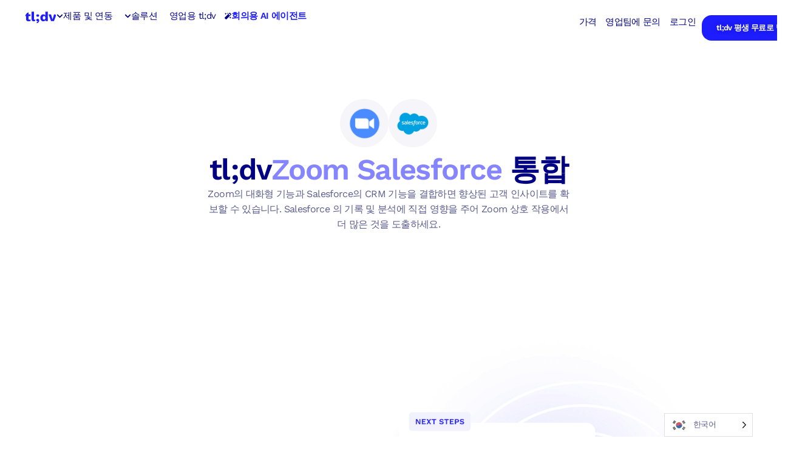

--- FILE ---
content_type: text/html; charset=UTF-8
request_url: https://tldv.io/ko/zoom-salesforce-integration/
body_size: 70379
content:
<!doctype html>
<html translate="no" lang="ko">
<head>
	<meta charset="UTF-8">
	<meta name="viewport" content="width=device-width, initial-scale=1">
	<link rel="profile" href="https://gmpg.org/xfn/11">
	<meta name='robots' content='index, follow, max-image-preview:large, max-snippet:-1, max-video-preview:-1' />
	<style>img:is([sizes="auto" i], [sizes^="auto," i]) { contain-intrinsic-size: 3000px 1500px }</style>
	
	<!-- This site is optimized with the Yoast SEO Premium plugin v26.7 (Yoast SEO v26.7) - https://yoast.com/wordpress/plugins/seo/ -->
	<title>Salesforce Zoom - tl;dv</title>
	<link rel="canonical" href="https://tldv.io/ko/zoom-salesforce-integration/" />
	<meta property="og:locale" content="ko" />
	<meta property="og:type" content="article" />
	<meta property="og:title" content="Zoom 에 Salesforce" />
	<meta property="og:description" content="Salesforce의 기록 및 분석에 직접 영향을 주어 Zoom 상호 작용에서 더 많은 것을 이끌어내세요." />
	<meta property="og:url" content="https://tldv.io/ko/zoom-salesforce-integration/" />
	<meta property="og:site_name" content="tl;dv" />
	<meta property="article:modified_time" content="2024-04-08T20:49:20+00:00" />
	<meta property="og:image" content="https://d2psx7tq1h8q4e.cloudfront.net/media/20231122094535/zoom-salesforce.png" />
	<meta property="og:image:width" content="262" />
	<meta property="og:image:height" content="188" />
	<meta property="og:image:type" content="image/png" />
	<meta name="twitter:card" content="요약_큰_이미지" />
	<meta name="twitter:label1" content="Est. reading time" />
	<meta name="twitter:data1" content="4 minutes" />
	<script type="application/ld+json" class="yoast-schema-graph">{"@context":"https:\/\/schema.org","@graph":[{"@type":"WebPage","@id":"https:\/\/tldv.io\/zoom-salesforce-integration\/","url":"https:\/\/tldv.io\/zoom-salesforce-integration\/","name":"Salesforce Zoom - tl;dv","isPartOf":{"@id":"https:\/\/tldv.io\/#website"},"primaryImageOfPage":{"@id":"https:\/\/tldv.io\/zoom-salesforce-integration\/#primaryimage"},"image":{"@id":"https:\/\/tldv.io\/zoom-salesforce-integration\/#primaryimage"},"thumbnailUrl":"https:\/\/tldv.io\/wp-content\/uploads\/2023\/11\/zoom-salesforce.png","datePublished":"2023-11-22T09:44:49+00:00","dateModified":"2024-04-08T20:49:20+00:00","breadcrumb":{"@id":"https:\/\/tldv.io\/zoom-salesforce-integration\/#breadcrumb"},"inLanguage":"en-US","potentialAction":[{"@type":"ReadAction","target":["https:\/\/tldv.io\/zoom-salesforce-integration\/"]}]},{"@type":"ImageObject","inLanguage":"en-US","@id":"https:\/\/tldv.io\/zoom-salesforce-integration\/#primaryimage","url":"https:\/\/tldv.io\/wp-content\/uploads\/2023\/11\/zoom-salesforce.png","contentUrl":"https:\/\/tldv.io\/wp-content\/uploads\/2023\/11\/zoom-salesforce.png","width":262,"height":188},{"@type":"BreadcrumbList","@id":"https:\/\/tldv.io\/zoom-salesforce-integration\/#breadcrumb","itemListElement":[{"@type":"ListItem","position":1,"name":"tl;dv","item":"https:\/\/tldv.io\/"},{"@type":"ListItem","position":2,"name":"Zoom \uc5d0 Salesforce"}]},{"@type":"WebSite","@id":"https:\/\/tldv.io\/#website","url":"https:\/\/tldv.io\/","name":"tl;dv","description":"\uae30\ub85d\uc740 tl;dv\uc5d0 \ub9e1\uae30\uace0, \uc9d1\uc911\uc740 \uadf8\ub300\ub85c","publisher":{"@id":"https:\/\/tldv.io\/#organization"},"potentialAction":[{"@type":"SearchAction","target":{"@type":"EntryPoint","urlTemplate":"https:\/\/tldv.io\/?s={search_term_string}"},"query-input":{"@type":"PropertyValueSpecification","valueRequired":true,"valueName":"search_term_string"}}],"inLanguage":"en-US"},{"@type":"Organization","@id":"https:\/\/tldv.io\/#organization","name":"tl;dv","url":"https:\/\/tldv.io\/","logo":{"@type":"ImageObject","inLanguage":"en-US","@id":"https:\/\/tldv.io\/#\/schema\/logo\/image\/","url":"https:\/\/tldv.io\/wp-content\/uploads\/2022\/04\/tldvllogo.svg","contentUrl":"https:\/\/tldv.io\/wp-content\/uploads\/2022\/04\/tldvllogo.svg","width":211,"height":83,"caption":"tl;dv"},"image":{"@id":"https:\/\/tldv.io\/#\/schema\/logo\/image\/"},"sameAs":["https:\/\/www.tiktok.com\/@tldv.io?lang=en","https:\/\/www.instagram.com\/tldv.io\/?hl=en","https:\/\/www.linkedin.com\/company\/tl-dv\/","https:\/\/www.crunchbase.com\/organization\/tl-dv"],"description":"tl;dv\ub294 Google Meet, Zoom, Microsoft Teams \uac00\uc0c1 \ud68c\uc758\ub97c \uc704\ud55c AI \uae30\ubc18 \ub178\ud2b8 \ud14c\uc774\ucee4 \ud234\uc785\ub2c8\ub2e4. \ud68c\uc758\ub97c \ub179\ud654\ud558\uace0, \ub300\ud654\ub97c \uc2e4\uc2dc\uac04\uc73c\ub85c \uae30\ub85d\ud558\uace0, \uc2e4\ud589 \uac00\ub2a5\ud55c \ub178\ud2b8\uc640 \uc778\uc0ac\uc774\ud2b8\ub97c \uc0dd\uc131\ud569\ub2c8\ub2e4. \uc0dd\uc0b0\uc131 \ud5a5\uc0c1\uc744 \uc704\ud574 \uc81c\uc791\ub41c tl;dv\ub294 \uc218\uc791\uc5c5\uc774 \ud544\uc694\ud55c \ud68c\uc758 \uad00\ub828 \uc791\uc5c5\uc744 \uc790\ub3d9\ud654\ud558\uc5ec \uc2dc\uac04\uc744 \uc808\uc57d\ud558\uace0 \uad00\ub9ac \uc624\ubc84\ud5e4\ub4dc\ub97c \uc904\uc5ec\uc8fc\uba70 \uc601\uc5c5, \uace0\uac1d \uc131\uacf5, \ub9c8\ucf00\ud305, \uc81c\ud488 \ubc0f \uad00\ub9ac \ud300\uc744 \ube44\ub86f\ud55c \uc5ec\ub7ec \ube44\uc988\ub2c8\uc2a4 \uae30\ub2a5\uacfc \ubd80\uc11c\uc5d0\uc11c \uc0ac\uc6a9\ub429\ub2c8\ub2e4. \ud68c\uc758 \ubb38\uc11c\ud654 \ubc0f \ud6c4\uc18d \uc870\uce58\ub97c \uac04\uc18c\ud654\ud568\uc73c\ub85c\uc368 \uc804\ubb38\uac00\ub4e4\uc740 \uc804\ub7b5, \ucf58\ud150\uce20 \uc81c\uc791, \ube44\uc988\ub2c8\uc2a4 \uc131\uc7a5\uacfc \uac19\uc774 \uc601\ud5a5\ub825\uc774 \ud070 \ud65c\ub3d9\uc5d0 \uc9d1\uc911\ud560 \uc218 \uc788\uc5b4 \uc6b4\uc601 \ud6a8\uc728\uc131\uacfc \uc804\ubc18\uc801\uc778 \ube44\uc988\ub2c8\uc2a4 \uc131\uacfc\uac00 \ud5a5\uc0c1\ub429\ub2c8\ub2e4.","email":"marketing@tldv.io","legalName":"tldx Solutions GmbH","foundingDate":"2021-06-01","vatID":"DE330894275","numberOfEmployees":{"@type":"QuantitativeValue","minValue":"11","maxValue":"50"}}]}</script>
	<!-- / Yoast SEO Premium plugin. -->


<link rel='dns-prefetch' href='//js-eu1.hs-scripts.com' />
<link rel='dns-prefetch' href='//b2729162.smushcdn.com' />
		<style>
			.lazyload,
			.lazyloading {
				max-width: 100%;
			}
		</style>
		<style id='safe-svg-svg-icon-style-inline-css'>
.safe-svg-cover{text-align:center}.safe-svg-cover .safe-svg-inside{display:inline-block;max-width:100%}.safe-svg-cover svg{fill:currentColor;height:100%;max-height:100%;max-width:100%;width:100%}

</style>
<style id='global-styles-inline-css'>
:root{--wp--preset--aspect-ratio--square: 1;--wp--preset--aspect-ratio--4-3: 4/3;--wp--preset--aspect-ratio--3-4: 3/4;--wp--preset--aspect-ratio--3-2: 3/2;--wp--preset--aspect-ratio--2-3: 2/3;--wp--preset--aspect-ratio--16-9: 16/9;--wp--preset--aspect-ratio--9-16: 9/16;--wp--preset--color--black: #000000;--wp--preset--color--cyan-bluish-gray: #abb8c3;--wp--preset--color--white: #ffffff;--wp--preset--color--pale-pink: #f78da7;--wp--preset--color--vivid-red: #cf2e2e;--wp--preset--color--luminous-vivid-orange: #ff6900;--wp--preset--color--luminous-vivid-amber: #fcb900;--wp--preset--color--light-green-cyan: #7bdcb5;--wp--preset--color--vivid-green-cyan: #00d084;--wp--preset--color--pale-cyan-blue: #8ed1fc;--wp--preset--color--vivid-cyan-blue: #0693e3;--wp--preset--color--vivid-purple: #9b51e0;--wp--preset--gradient--vivid-cyan-blue-to-vivid-purple: linear-gradient(135deg,rgba(6,147,227,1) 0%,rgb(155,81,224) 100%);--wp--preset--gradient--light-green-cyan-to-vivid-green-cyan: linear-gradient(135deg,rgb(122,220,180) 0%,rgb(0,208,130) 100%);--wp--preset--gradient--luminous-vivid-amber-to-luminous-vivid-orange: linear-gradient(135deg,rgba(252,185,0,1) 0%,rgba(255,105,0,1) 100%);--wp--preset--gradient--luminous-vivid-orange-to-vivid-red: linear-gradient(135deg,rgba(255,105,0,1) 0%,rgb(207,46,46) 100%);--wp--preset--gradient--very-light-gray-to-cyan-bluish-gray: linear-gradient(135deg,rgb(238,238,238) 0%,rgb(169,184,195) 100%);--wp--preset--gradient--cool-to-warm-spectrum: linear-gradient(135deg,rgb(74,234,220) 0%,rgb(151,120,209) 20%,rgb(207,42,186) 40%,rgb(238,44,130) 60%,rgb(251,105,98) 80%,rgb(254,248,76) 100%);--wp--preset--gradient--blush-light-purple: linear-gradient(135deg,rgb(255,206,236) 0%,rgb(152,150,240) 100%);--wp--preset--gradient--blush-bordeaux: linear-gradient(135deg,rgb(254,205,165) 0%,rgb(254,45,45) 50%,rgb(107,0,62) 100%);--wp--preset--gradient--luminous-dusk: linear-gradient(135deg,rgb(255,203,112) 0%,rgb(199,81,192) 50%,rgb(65,88,208) 100%);--wp--preset--gradient--pale-ocean: linear-gradient(135deg,rgb(255,245,203) 0%,rgb(182,227,212) 50%,rgb(51,167,181) 100%);--wp--preset--gradient--electric-grass: linear-gradient(135deg,rgb(202,248,128) 0%,rgb(113,206,126) 100%);--wp--preset--gradient--midnight: linear-gradient(135deg,rgb(2,3,129) 0%,rgb(40,116,252) 100%);--wp--preset--font-size--small: 13px;--wp--preset--font-size--medium: 20px;--wp--preset--font-size--large: 36px;--wp--preset--font-size--x-large: 42px;--wp--preset--spacing--20: 0.44rem;--wp--preset--spacing--30: 0.67rem;--wp--preset--spacing--40: 1rem;--wp--preset--spacing--50: 1.5rem;--wp--preset--spacing--60: 2.25rem;--wp--preset--spacing--70: 3.38rem;--wp--preset--spacing--80: 5.06rem;--wp--preset--shadow--natural: 6px 6px 9px rgba(0, 0, 0, 0.2);--wp--preset--shadow--deep: 12px 12px 50px rgba(0, 0, 0, 0.4);--wp--preset--shadow--sharp: 6px 6px 0px rgba(0, 0, 0, 0.2);--wp--preset--shadow--outlined: 6px 6px 0px -3px rgba(255, 255, 255, 1), 6px 6px rgba(0, 0, 0, 1);--wp--preset--shadow--crisp: 6px 6px 0px rgba(0, 0, 0, 1);}:root { --wp--style--global--content-size: 800px;--wp--style--global--wide-size: 1200px; }:where(body) { margin: 0; }.wp-site-blocks > .alignleft { float: left; margin-right: 2em; }.wp-site-blocks > .alignright { float: right; margin-left: 2em; }.wp-site-blocks > .aligncenter { justify-content: center; margin-left: auto; margin-right: auto; }:where(.wp-site-blocks) > * { margin-block-start: 24px; margin-block-end: 0; }:where(.wp-site-blocks) > :first-child { margin-block-start: 0; }:where(.wp-site-blocks) > :last-child { margin-block-end: 0; }:root { --wp--style--block-gap: 24px; }:root :where(.is-layout-flow) > :first-child{margin-block-start: 0;}:root :where(.is-layout-flow) > :last-child{margin-block-end: 0;}:root :where(.is-layout-flow) > *{margin-block-start: 24px;margin-block-end: 0;}:root :where(.is-layout-constrained) > :first-child{margin-block-start: 0;}:root :where(.is-layout-constrained) > :last-child{margin-block-end: 0;}:root :where(.is-layout-constrained) > *{margin-block-start: 24px;margin-block-end: 0;}:root :where(.is-layout-flex){gap: 24px;}:root :where(.is-layout-grid){gap: 24px;}.is-layout-flow > .alignleft{float: left;margin-inline-start: 0;margin-inline-end: 2em;}.is-layout-flow > .alignright{float: right;margin-inline-start: 2em;margin-inline-end: 0;}.is-layout-flow > .aligncenter{margin-left: auto !important;margin-right: auto !important;}.is-layout-constrained > .alignleft{float: left;margin-inline-start: 0;margin-inline-end: 2em;}.is-layout-constrained > .alignright{float: right;margin-inline-start: 2em;margin-inline-end: 0;}.is-layout-constrained > .aligncenter{margin-left: auto !important;margin-right: auto !important;}.is-layout-constrained > :where(:not(.alignleft):not(.alignright):not(.alignfull)){max-width: var(--wp--style--global--content-size);margin-left: auto !important;margin-right: auto !important;}.is-layout-constrained > .alignwide{max-width: var(--wp--style--global--wide-size);}body .is-layout-flex{display: flex;}.is-layout-flex{flex-wrap: wrap;align-items: center;}.is-layout-flex > :is(*, div){margin: 0;}body .is-layout-grid{display: grid;}.is-layout-grid > :is(*, div){margin: 0;}body{padding-top: 0px;padding-right: 0px;padding-bottom: 0px;padding-left: 0px;}a:where(:not(.wp-element-button)){text-decoration: underline;}:root :where(.wp-element-button, .wp-block-button__link){background-color: #32373c;border-width: 0;color: #fff;font-family: inherit;font-size: inherit;line-height: inherit;padding: calc(0.667em + 2px) calc(1.333em + 2px);text-decoration: none;}.has-black-color{color: var(--wp--preset--color--black) !important;}.has-cyan-bluish-gray-color{color: var(--wp--preset--color--cyan-bluish-gray) !important;}.has-white-color{color: var(--wp--preset--color--white) !important;}.has-pale-pink-color{color: var(--wp--preset--color--pale-pink) !important;}.has-vivid-red-color{color: var(--wp--preset--color--vivid-red) !important;}.has-luminous-vivid-orange-color{color: var(--wp--preset--color--luminous-vivid-orange) !important;}.has-luminous-vivid-amber-color{color: var(--wp--preset--color--luminous-vivid-amber) !important;}.has-light-green-cyan-color{color: var(--wp--preset--color--light-green-cyan) !important;}.has-vivid-green-cyan-color{color: var(--wp--preset--color--vivid-green-cyan) !important;}.has-pale-cyan-blue-color{color: var(--wp--preset--color--pale-cyan-blue) !important;}.has-vivid-cyan-blue-color{color: var(--wp--preset--color--vivid-cyan-blue) !important;}.has-vivid-purple-color{color: var(--wp--preset--color--vivid-purple) !important;}.has-black-background-color{background-color: var(--wp--preset--color--black) !important;}.has-cyan-bluish-gray-background-color{background-color: var(--wp--preset--color--cyan-bluish-gray) !important;}.has-white-background-color{background-color: var(--wp--preset--color--white) !important;}.has-pale-pink-background-color{background-color: var(--wp--preset--color--pale-pink) !important;}.has-vivid-red-background-color{background-color: var(--wp--preset--color--vivid-red) !important;}.has-luminous-vivid-orange-background-color{background-color: var(--wp--preset--color--luminous-vivid-orange) !important;}.has-luminous-vivid-amber-background-color{background-color: var(--wp--preset--color--luminous-vivid-amber) !important;}.has-light-green-cyan-background-color{background-color: var(--wp--preset--color--light-green-cyan) !important;}.has-vivid-green-cyan-background-color{background-color: var(--wp--preset--color--vivid-green-cyan) !important;}.has-pale-cyan-blue-background-color{background-color: var(--wp--preset--color--pale-cyan-blue) !important;}.has-vivid-cyan-blue-background-color{background-color: var(--wp--preset--color--vivid-cyan-blue) !important;}.has-vivid-purple-background-color{background-color: var(--wp--preset--color--vivid-purple) !important;}.has-black-border-color{border-color: var(--wp--preset--color--black) !important;}.has-cyan-bluish-gray-border-color{border-color: var(--wp--preset--color--cyan-bluish-gray) !important;}.has-white-border-color{border-color: var(--wp--preset--color--white) !important;}.has-pale-pink-border-color{border-color: var(--wp--preset--color--pale-pink) !important;}.has-vivid-red-border-color{border-color: var(--wp--preset--color--vivid-red) !important;}.has-luminous-vivid-orange-border-color{border-color: var(--wp--preset--color--luminous-vivid-orange) !important;}.has-luminous-vivid-amber-border-color{border-color: var(--wp--preset--color--luminous-vivid-amber) !important;}.has-light-green-cyan-border-color{border-color: var(--wp--preset--color--light-green-cyan) !important;}.has-vivid-green-cyan-border-color{border-color: var(--wp--preset--color--vivid-green-cyan) !important;}.has-pale-cyan-blue-border-color{border-color: var(--wp--preset--color--pale-cyan-blue) !important;}.has-vivid-cyan-blue-border-color{border-color: var(--wp--preset--color--vivid-cyan-blue) !important;}.has-vivid-purple-border-color{border-color: var(--wp--preset--color--vivid-purple) !important;}.has-vivid-cyan-blue-to-vivid-purple-gradient-background{background: var(--wp--preset--gradient--vivid-cyan-blue-to-vivid-purple) !important;}.has-light-green-cyan-to-vivid-green-cyan-gradient-background{background: var(--wp--preset--gradient--light-green-cyan-to-vivid-green-cyan) !important;}.has-luminous-vivid-amber-to-luminous-vivid-orange-gradient-background{background: var(--wp--preset--gradient--luminous-vivid-amber-to-luminous-vivid-orange) !important;}.has-luminous-vivid-orange-to-vivid-red-gradient-background{background: var(--wp--preset--gradient--luminous-vivid-orange-to-vivid-red) !important;}.has-very-light-gray-to-cyan-bluish-gray-gradient-background{background: var(--wp--preset--gradient--very-light-gray-to-cyan-bluish-gray) !important;}.has-cool-to-warm-spectrum-gradient-background{background: var(--wp--preset--gradient--cool-to-warm-spectrum) !important;}.has-blush-light-purple-gradient-background{background: var(--wp--preset--gradient--blush-light-purple) !important;}.has-blush-bordeaux-gradient-background{background: var(--wp--preset--gradient--blush-bordeaux) !important;}.has-luminous-dusk-gradient-background{background: var(--wp--preset--gradient--luminous-dusk) !important;}.has-pale-ocean-gradient-background{background: var(--wp--preset--gradient--pale-ocean) !important;}.has-electric-grass-gradient-background{background: var(--wp--preset--gradient--electric-grass) !important;}.has-midnight-gradient-background{background: var(--wp--preset--gradient--midnight) !important;}.has-small-font-size{font-size: var(--wp--preset--font-size--small) !important;}.has-medium-font-size{font-size: var(--wp--preset--font-size--medium) !important;}.has-large-font-size{font-size: var(--wp--preset--font-size--large) !important;}.has-x-large-font-size{font-size: var(--wp--preset--font-size--x-large) !important;}
:root :where(.wp-block-pullquote){font-size: 1.5em;line-height: 1.6;}
</style>
<link rel='stylesheet' id='elementor_pro_conditional_logic-css' href='https://tldv.io/wp-content/plugins/conditional-logic-for-elementor-forms/libs/conditional_logic.css?ver=6.8.3' media='all' />
<link rel='stylesheet' id='weglot-css-css' href='https://tldv.io/wp-content/plugins/weglot/dist/css/front-css.css?ver=5.2' media='all' />
<style id="weglot-custom-style">/* Homepage */

/* Homepage - Japanese Hero Contact Sales CTA*/
html:not([lang="ja"]) .hp-hero-contact-sales-japanese {   
   display: none!important; 
}

/* Homepage - Global (not Japan, not Brazil) Logos Section*/
html:not([lang="en-US"]):not([lang="fr"]):not([lang="de"]):not([lang="es"]):not([lang="ru"]):not([lang="ko"]):not([lang="es-MX"]) .hp-logos-global {   
   display: none!important; 
}

/* Homepage - Japan Logos Section*/
html:not([lang="ja"]) .hp-logos-japanese {   
   display: none!important; 
}

/* Homepage - Brazil Logos Section*/
html:not([lang="pt-br"]) .hp-logos-portuguese {   
   display: none!important; 
}

/* Homepage - Global (not Japan) Security Section*/
html:not([lang="en-US"]):not([lang="fr"]):not([lang="de"]):not([lang="es"]):not([lang="ru"]):not([lang="ko"]):not([lang="pt-br"]):not([lang="es-MX"]) .hp-security-global {   
   display: none!important; 
}

/*Homepage - Japanese Security Section*/
html:not([lang="ja"]) .hp-security-japanese {   
   display: none!important; 
}

/*Homepage - Japanese Whitepaper*/
html:not([lang="ja"]) .hp-whitepaper-japanese {   
   display: none!important; 
}

/* Homepage - Global (not Japan) Anthropic Section*/
html:not([lang="en-US"]):not([lang="fr"]):not([lang="de"]):not([lang="es"]):not([lang="ru"]):not([lang="ko"]):not([lang="pt-br"]):not([lang="es-MX"]):not([lang="br"]) .hp-anthropic-global {   
   display: none!important; 
}
/*Homepage - Japanese Anthropic Section*/
html:not([lang="ja"]) .hp-anthropic-japanese {   
   display: none!important; 
}

/* Homepage - Global (not Japan) Jack Section*/
html:not([lang="en-US"]):not([lang="fr"]):not([lang="de"]):not([lang="es"]):not([lang="ru"]):not([lang="ko"]):not([lang="pt-br"]):not([lang="es-MX"]):not([lang="br"]) .hp-jack-global {   
   display: none!important; 
}

/* Homepage - Global (not Japan) Rapha Section*/
html:not([lang="en-US"]):not([lang="fr"]):not([lang="de"]):not([lang="es"]):not([lang="ru"]):not([lang="ko"]):not([lang="pt-br"]):not([lang="es-MX"]):not([lang="br"]) .hp-rapha-global {   
   display: none!important; 
}

/*Homepage - Japanese Case Study Section*/
html:not([lang="ja"]) .homepage-casestudy-japanese {   
   display: none!important; 
}

/*Case Study - Global (not Japan) Metric Section*/
html:not([lang="en-US"]):not([lang="fr"]):not([lang="de"]):not([lang="es"]):not([lang="ru"]):not([lang="ko"]):not([lang="pt-br"]):not([lang="es-MX"]):not([lang="br"]) .case-study-global {   
   display: none!important; 
}

/*Case Study - Japanese Metric Section*/
html:not([lang="ja"]) .case-study-japanese {   
   display: none!important; 
}

/*Blog - Brazil Content*/
html:not([lang="pt-br"]) .blog-brazil {   
   display: none!important; 
}

/*Blog - Japan Content*/
html:not([lang="ja"]) .blog-japan {   
   display: none!important; 
}

/*Global (not Japan) Content*/
html:not([lang="en-US"]):not([lang="fr"]):not([lang="de"]):not([lang="es"]):not([lang="ru"]):not([lang="ko"]):not([lang="pt-br"]):not([lang="es-MX"]):not([lang="br"]) .global-not-japan {   
   display: none!important; 
}

/*Global (not Brazil) Content*/
html:not([lang="en-US"]):not([lang="fr"]):not([lang="de"]):not([lang="es"]):not([lang="ru"]):not([lang="ko"]):not([lang="ja"]):not([lang="es-MX"]):not([lang="br"]) .global-not-brazil {   
   display: none!important; 
}

/*Global (not Brazil not Japan) Content*/
html:not([lang="en-US"]):not([lang="fr"]):not([lang="de"]):not([lang="es"]):not([lang="ru"]):not([lang="ko"]):not([lang="es-MX"]) .global-not-brazil-not-japan {   
   display: none!important; 
}

/*Contact Sales CTA (not Brazil not Japan not Germany) Content*/
html:not([lang="en-US"]):not([lang="fr"]):not([lang="es"]):not([lang="es-mx"]):not([lang="ru"]):not([lang="ko"]):not([lang="es-MX"]) .contact-sales-en {   
   display: none!important; 
}

/*Contact Sales CTA (not German) Content*/
html:not([lang="de"]) .contact-sales-de {   
   display: none!important; 
}

/*Contact Sales CTA (not Japanese) Content*/
html:not([lang="ja"]) .contact-sales-ja {   
   display: none!important; 
}

/*Contact Sales CTA (not Brazil) Content*/
html:not([lang="pt-br"]):not([lang="br"]) .contact-sales-pt {   
   display: none!important; 
}

/*Generic Explainer (not Brazil)*/
html:not([lang="pt-br"]):not([lang="br"]) .explainer-general-pt {   
   display: none!important; 
}

/*Generic Explainer (Brazil)*/
html:not([lang="en-US"]):not([lang="fr"]):not([lang="de"]):not([lang="es"]):not([lang="ru"]):not([lang="ko"]):not([lang="ja"]):not([lang="es-MX"]) .explainer-general-en {   
   display: none!important; 
}</style><link rel='stylesheet' id='new-flag-css-css' href='https://tldv.io/wp-content/plugins/weglot/dist/css/new-flags.css?ver=5.2' media='all' />
<style id='custom-flag-handle-inline-css'>
.weglot-flags.flag-0.wg-a1>a:before,.weglot-flags.flag-0.wg-a1>span:before {background-image: url(https://cdn.weglot.com/flags/rectangle_mat/br.svg); }.weglot-flags.flag-1.wg-a1>a:before,.weglot-flags.flag-1.wg-a1>span:before {background-image: url(https://cdn.weglot.com/flags/shiny/br.svg); }.weglot-flags.flag-2.wg-a1>a:before,.weglot-flags.flag-2.wg-a1>span:before {background-image: url(https://cdn.weglot.com/flags/square/br.svg); }.weglot-flags.flag-3.wg-a1>a:before,.weglot-flags.flag-3.wg-a1>span:before {background-image: url(https://cdn.weglot.com/flags/circle/br.svg); }
</style>
<link rel='stylesheet' id='hello-elementor-css' href='https://tldv.io/wp-content/themes/hello-elementor/assets/css/reset.css?ver=3.4.4' media='all' />
<link rel='stylesheet' id='hello-elementor-theme-style-css' href='https://tldv.io/wp-content/themes/hello-elementor/assets/css/theme.css?ver=3.4.4' media='all' />
<link rel='stylesheet' id='hello-elementor-header-footer-css' href='https://tldv.io/wp-content/themes/hello-elementor/assets/css/header-footer.css?ver=3.4.4' media='all' />
<link rel='stylesheet' id='elementor-frontend-css' href='https://tldv.io/wp-content/uploads/elementor/css/custom-frontend.min.css?ver=1768614567' media='all' />
<style id='elementor-frontend-inline-css'>
.elementor-kit-13{--e-global-color-primary:#1D1DFF;--e-global-color-secondary:#000082;--e-global-color-text:#A6A8C7;--e-global-color-accent:#1D1DFF;--e-global-color-7dfe9eb:#000082;--e-global-color-134a593:#1D1DFF;--e-global-color-d0e2831:#8585FF;--e-global-color-3773d92:#C1C1FF;--e-global-color-b8e66c6:#F6F6FF;--e-global-color-2f3f803:#000852;--e-global-color-c5daa99:#5A5D8D;--e-global-color-870bbbe:#B0AED0;--e-global-color-9e065ae:#EDECF4;--e-global-color-7e7a2de:#E3E2ED;--e-global-color-600adc8:#FBFAFF;--e-global-color-fed5143:#FAFAFF;--e-global-color-5fbee88:#FFFFFF;--e-global-color-1d62173:#03815E;--e-global-color-d221fb9:#0FA388;--e-global-color-26fe798:#00D6AB;--e-global-color-921878a:#90E3D3;--e-global-color-b8895e7:#DFFEF8;--e-global-typography-primary-font-family:"Work Sans";--e-global-typography-primary-font-weight:600;--e-global-typography-secondary-font-family:"Work Sans";--e-global-typography-secondary-font-weight:400;--e-global-typography-text-font-family:"Work Sans";--e-global-typography-text-font-weight:400;--e-global-typography-accent-font-family:"Work Sans";--e-global-typography-accent-font-weight:500;background-color:#FFFFFF;color:var( --e-global-color-c5daa99 );font-family:"Work Sans", Sans-serif;line-height:1.6rem;letter-spacing:-0.04rem;}.elementor-kit-13 button,.elementor-kit-13 input[type="button"],.elementor-kit-13 input[type="submit"],.elementor-kit-13 .elementor-button{background-color:var( --e-global-color-134a593 );font-family:"Work Sans", Sans-serif;font-size:19px;font-weight:600;line-height:18px;color:var( --e-global-color-5fbee88 );border-radius:16px 16px 16px 16px;padding:20px 40px 20px 40px;}.elementor-kit-13 button:hover,.elementor-kit-13 button:focus,.elementor-kit-13 input[type="button"]:hover,.elementor-kit-13 input[type="button"]:focus,.elementor-kit-13 input[type="submit"]:hover,.elementor-kit-13 input[type="submit"]:focus,.elementor-kit-13 .elementor-button:hover,.elementor-kit-13 .elementor-button:focus{background-color:var( --e-global-color-7dfe9eb );color:var( --e-global-color-5fbee88 );border-radius:16px 16px 16px 16px;}.elementor-kit-13 e-page-transition{background-color:#FFBC7D;}.elementor-kit-13 a{color:var( --e-global-color-7dfe9eb );}.elementor-kit-13 h1{color:var( --e-global-color-7dfe9eb );font-family:"Work Sans", Sans-serif;font-size:3.05em;font-weight:600;line-height:3.4rem;letter-spacing:-0.1rem;}.elementor-kit-13 h2{color:var( --e-global-color-7dfe9eb );font-family:"Work Sans", Sans-serif;font-size:2.44em;font-weight:600;line-height:2.9rem;letter-spacing:-0.07rem;}.elementor-kit-13 h3{color:var( --e-global-color-7dfe9eb );font-family:"Work Sans", Sans-serif;font-size:1.95em;font-weight:600;line-height:2.6rem;letter-spacing:-0.05rem;}.elementor-kit-13 h4{color:var( --e-global-color-7dfe9eb );font-family:"Work Sans", Sans-serif;font-size:1.56em;font-weight:600;letter-spacing:-0.5px;}.elementor-kit-13 h5{color:var( --e-global-color-7dfe9eb );font-family:"Work Sans", Sans-serif;font-size:1.25em;font-weight:700;}.elementor-kit-13 h6{color:var( --e-global-color-7dfe9eb );font-family:"Work Sans", Sans-serif;font-size:1em;font-weight:600;}.elementor-kit-13 img{border-radius:40px 40px 40px 40px;opacity:1;}.elementor-section.elementor-section-boxed > .elementor-container{max-width:1140px;}.e-con{--container-max-width:1140px;}.elementor-widget:not(:last-child){margin-block-end:20px;}.elementor-element{--widgets-spacing:20px 20px;--widgets-spacing-row:20px;--widgets-spacing-column:20px;}{}h1.entry-title{display:var(--page-title-display);}@media(max-width:1239px){.elementor-section.elementor-section-boxed > .elementor-container{max-width:1024px;}.e-con{--container-max-width:1024px;}}@media(max-width:599px){.elementor-kit-13 h1{font-size:2.6rem;line-height:2.8rem;}.elementor-kit-13 h2{font-size:2.1rem;line-height:1em;}.elementor-kit-13 h3{font-size:1.9rem;line-height:1.1em;}.elementor-kit-13 img{border-radius:24px 24px 24px 24px;}.elementor-section.elementor-section-boxed > .elementor-container{max-width:767px;}.e-con{--container-max-width:767px;}}/* Start custom CSS */.elementor-toc__header {
    border-bottom: var(--separator-width,1px) solid var(--box-border-color,#e3e2ed) !important;
}

.elementor-widget-table-of-contents .elementor-widget-container {
    border:none !important;
}


/*style for icon list texts, created for the Usecases/Roles pages in 2022*/

.elementor-icon-list-text {
    font-size: 1.1rem;
    line-height: 2rem;
    font-weight: 500;
    letter-spacing: -0.03rem;
    }
    

/*Styling of the blog tables, which are mostly used for comparison tables between tl;dv and other apps*/

.comparison-table {
    width: 100% !important;
    margin-left: auto !important;
    margin-right: auto !important;
    border-collapse: separate !important;
    border-spacing: 0 !important;
    }
.comparison-table th:nth-child(2), .comparison-table td:nth-child(2),
.comparison-table th:nth-child(3), .comparison-table td:nth-child(3) {
    width: 30% !important; /* Ensure the last two columns have the same width */
    }
 
.comparison-table th:first-child, .comparison-table td:first-child {
    text-align:left;
    width: 200px !important; /* Set the width of the first column */
    }
.comparison-table thead th:first-child {
    border-top-left-radius: 16px!important;
    }
.comparison-table thead th:last-child {
    border-top-right-radius: 16px!important;
    }
.comparison-table tfoot td:first-child {
    border-bottom-left-radius: 16px!important;
    }
.comparison-table tfoot td:last-child {
    border-bottom-right-radius: 16px!important;
    }
.comparison-table tfoot td {
    font-weight: bold!important;
    }
    

.comparison-table th, .comparison-table td {
    border: 0px solid #ffffff!important;
    padding: 8px!important;   
    font-size: 15px!important;
    vertical-align: middle!important; /* Center content vertically */
    text-align: start!important; /* Left-align text */
    }
    

.post-content table thead:first-child tr:first-child th {
    border-block-start: 0px solid hsla(0, 0%, 50.2%, .5019607843)!important;
}

.comparison-table table tbody>tr:nth-child(odd)>td {
    background-color: #F6F5FA!important;
}

.post-content table tbody>tr:nth-child(odd)>td, table tbody>tr:nth-child(odd)>th {
    background-color: #f6f6ff!important;
}

/*Styling for the banners that go in between the post content */
.recommended-post img{
    border-radius: 10px!important;
}    
    
.recommended-post p {
    margin-top: 16px!important;
}

/*Styling for blog post hypelinks*/

.post-content a{
    text-decoration: underline !important;
    color: #1D1DFF !important;
}

/*Styling for blog post videos*/
.post-content video {
    border-radius: 40px !important;
}/* End custom CSS */
.elementor-25927 .elementor-element.elementor-element-a951006{--display:flex;--min-height:395px;--justify-content:center;--align-items:center;--container-widget-width:calc( ( 1 - var( --container-widget-flex-grow ) ) * 100% );--gap:024px 0px;--row-gap:024px;--column-gap:0px;}.elementor-25927 .elementor-element.elementor-element-3d31a37{--display:flex;--flex-direction:row;--container-widget-width:initial;--container-widget-height:100%;--container-widget-flex-grow:1;--container-widget-align-self:stretch;--flex-wrap-mobile:wrap;--justify-content:center;--gap:0px 8px;--row-gap:0px;--column-gap:8px;}.elementor-25927 .elementor-element.elementor-element-2d3e4b5{width:var( --container-widget-width, 80px );max-width:80px;--container-widget-width:80px;--container-widget-flex-grow:0;}.elementor-25927 .elementor-element.elementor-element-2345d90{width:var( --container-widget-width, 80px );max-width:80px;--container-widget-width:80px;--container-widget-flex-grow:0;}.elementor-25927 .elementor-element.elementor-element-b475348{width:auto;max-width:auto;text-align:center;}.elementor-25927 .elementor-element.elementor-element-a0c99d8{width:var( --container-widget-width, 603px );max-width:603px;--container-widget-width:603px;--container-widget-flex-grow:0;text-align:center;}.elementor-25927 .elementor-element.elementor-element-11615b2{--display:flex;--min-height:539;--flex-direction:row;--container-widget-width:calc( ( 1 - var( --container-widget-flex-grow ) ) * 100% );--container-widget-height:100%;--container-widget-flex-grow:1;--container-widget-align-self:stretch;--flex-wrap-mobile:wrap;--align-items:center;--margin-top:0px;--margin-bottom:0px;--margin-left:0px;--margin-right:0px;--padding-top:80px;--padding-bottom:0px;--padding-left:0px;--padding-right:0px;}.elementor-25927 .elementor-element.elementor-element-0b47ba0{--display:flex;--gap:40px 0px;--row-gap:40px;--column-gap:0px;}.elementor-25927 .elementor-element.elementor-element-5f95408{--display:flex;--min-height:531px;--justify-content:center;--align-items:center;--container-widget-width:calc( ( 1 - var( --container-widget-flex-grow ) ) * 100% );--margin-top:0px;--margin-bottom:0px;--margin-left:0px;--margin-right:0px;--padding-top:0px;--padding-bottom:0px;--padding-left:0px;--padding-right:0px;}.elementor-25927 .elementor-element.elementor-element-5f95408:not(.elementor-motion-effects-element-type-background), .elementor-25927 .elementor-element.elementor-element-5f95408 > .elementor-motion-effects-container > .elementor-motion-effects-layer{background-image:url("https://b2729162.smushcdn.com/2729162/wp-content/uploads/2023/11/Rectangle-913.png?lossy=1&strip=1&webp=1");background-position:center center;background-repeat:no-repeat;background-size:contain;}.elementor-25927 .elementor-element.elementor-element-94f1bdc{--display:flex;}.elementor-25927 .elementor-element.elementor-element-b2b1376{margin-top:0px;margin-bottom:0px;}@media(max-width:1239px){.elementor-25927 .elementor-element.elementor-element-a951006{--margin-top:0px;--margin-bottom:0px;--margin-left:0px;--margin-right:0px;--padding-top:0px;--padding-bottom:0px;--padding-left:30px;--padding-right:30px;}.elementor-25927 .elementor-element.elementor-element-11615b2{--padding-top:80px;--padding-bottom:0px;--padding-left:30px;--padding-right:30px;}}
.elementor-33015 .elementor-element.elementor-element-3efcae7{--display:flex;--min-height:30px;--flex-direction:row;--container-widget-width:initial;--container-widget-height:100%;--container-widget-flex-grow:1;--container-widget-align-self:stretch;--flex-wrap-mobile:wrap;--justify-content:center;--background-transition:0.3s;--margin-top:0px;--margin-bottom:0px;--margin-left:0px;--margin-right:0px;--padding-top:15px;--padding-bottom:0px;--padding-left:50px;--padding-right:50px;--z-index:7;}.elementor-33015 .elementor-element.elementor-element-3efcae7:not(.elementor-motion-effects-element-type-background), .elementor-33015 .elementor-element.elementor-element-3efcae7 > .elementor-motion-effects-container > .elementor-motion-effects-layer{background-color:var( --e-global-color-5fbee88 );}.elementor-33015 .elementor-element.elementor-element-3efcae7:hover{background-color:var( --e-global-color-5fbee88 );}.elementor-33015 .elementor-element.elementor-element-3efcae7.e-con{--flex-grow:0;--flex-shrink:0;}.elementor-33015 .elementor-element.elementor-element-2085037{--display:flex;--flex-direction:row;--container-widget-width:calc( ( 1 - var( --container-widget-flex-grow ) ) * 100% );--container-widget-height:100%;--container-widget-flex-grow:1;--container-widget-align-self:stretch;--flex-wrap-mobile:wrap;--justify-content:flex-start;--align-items:center;--margin-top:0px;--margin-bottom:0px;--margin-left:0px;--margin-right:0px;--padding-top:0px;--padding-bottom:0px;--padding-left:0px;--padding-right:0px;}.elementor-33015 .elementor-element.elementor-element-2085037.e-con{--flex-grow:0;--flex-shrink:0;}.elementor-33015 .elementor-element.elementor-element-c9b1d70{width:var( --container-widget-width, 52px );max-width:52px;--container-widget-width:52px;--container-widget-flex-grow:0;}.elementor-33015 .elementor-element.elementor-element-c9b1d70 img{width:55px;}.elementor-33015 .elementor-element.elementor-element-9d16d1a{--display:flex;--justify-content:flex-start;--z-index:7;}.elementor-33015 .elementor-element.elementor-element-9d16d1a:not(.elementor-motion-effects-element-type-background), .elementor-33015 .elementor-element.elementor-element-9d16d1a > .elementor-motion-effects-container > .elementor-motion-effects-layer{background-color:#02010100;}.elementor-33015 .elementor-element.elementor-element-3b57912{--display:flex;--flex-direction:row;--container-widget-width:initial;--container-widget-height:100%;--container-widget-flex-grow:1;--container-widget-align-self:stretch;--flex-wrap-mobile:wrap;--justify-content:space-around;--gap:0px 0px;--row-gap:0px;--column-gap:0px;border-style:none;--border-style:none;--border-radius:40px 40px 40px 40px;box-shadow:0px 4px 66px 0px rgba(148.00000000000014, 146, 255, 0.42);--margin-top:0px;--margin-bottom:0px;--margin-left:0px;--margin-right:0px;--padding-top:40px;--padding-bottom:40px;--padding-left:40px;--padding-right:40px;--z-index:3;}.elementor-33015 .elementor-element.elementor-element-3b57912:not(.elementor-motion-effects-element-type-background), .elementor-33015 .elementor-element.elementor-element-3b57912 > .elementor-motion-effects-container > .elementor-motion-effects-layer{background-color:#FFFFFF;}.elementor-33015 .elementor-element.elementor-element-3b57912.e-con{--flex-grow:0;--flex-shrink:0;}.elementor-33015 .elementor-element.elementor-element-2775a03{--display:flex;--flex-direction:column;--container-widget-width:100%;--container-widget-height:initial;--container-widget-flex-grow:0;--container-widget-align-self:initial;--flex-wrap-mobile:wrap;--gap:020px 20px;--row-gap:020px;--column-gap:20px;--padding-top:0px;--padding-bottom:0px;--padding-left:0px;--padding-right:0px;}.elementor-33015 .elementor-element.elementor-element-2775a03.e-con{--flex-grow:0;--flex-shrink:0;}.elementor-33015 .elementor-element.elementor-element-65588b5{--display:flex;--padding-top:0px;--padding-bottom:0px;--padding-left:0px;--padding-right:0px;}.elementor-33015 .elementor-element.elementor-element-6ad6750 > .elementor-widget-container{margin:0px 0px 2px 0px;padding:0px 0px 0px 0px;}.elementor-33015 .elementor-element.elementor-element-6ad6750 .elementor-heading-title{font-size:23px;font-weight:500;line-height:25px;color:var( --e-global-color-7dfe9eb );}.elementor-33015 .elementor-element.elementor-element-01087f2{--display:flex;--flex-direction:row;--container-widget-width:initial;--container-widget-height:100%;--container-widget-flex-grow:1;--container-widget-align-self:stretch;--flex-wrap-mobile:wrap;--gap:15px 15px;--row-gap:15px;--column-gap:15px;--flex-wrap:wrap;--margin-top:0px;--margin-bottom:0px;--margin-left:0px;--margin-right:0px;--padding-top:0px;--padding-bottom:0px;--padding-left:0px;--padding-right:0px;}.elementor-33015 .elementor-element.elementor-element-01087f2.e-con{--flex-grow:0;--flex-shrink:0;}.elementor-33015 .elementor-element.elementor-element-d5e9397{--display:flex;--flex-direction:row;--container-widget-width:calc( ( 1 - var( --container-widget-flex-grow ) ) * 100% );--container-widget-height:100%;--container-widget-flex-grow:1;--container-widget-align-self:stretch;--flex-wrap-mobile:wrap;--align-items:flex-start;--gap:0px 016px;--row-gap:0px;--column-gap:016px;--margin-top:0px;--margin-bottom:0px;--margin-left:0px;--margin-right:0px;--padding-top:0px;--padding-bottom:0px;--padding-left:0px;--padding-right:0px;}.elementor-33015 .elementor-element.elementor-element-582be23{--display:flex;--min-height:76px;--border-radius:16px 16px 16px 16px;--margin-top:0px;--margin-bottom:0px;--margin-left:0px;--margin-right:0px;--padding-top:0px;--padding-bottom:0px;--padding-left:0px;--padding-right:0px;}.elementor-33015 .elementor-element.elementor-element-582be23:not(.elementor-motion-effects-element-type-background), .elementor-33015 .elementor-element.elementor-element-582be23 > .elementor-motion-effects-container > .elementor-motion-effects-layer{background-color:#F2F2FF;}.elementor-33015 .elementor-element.elementor-element-582be23.e-con{--flex-grow:0;--flex-shrink:0;}.elementor-33015 .elementor-element.elementor-element-d73ce0e{width:var( --container-widget-width, 100px );max-width:100px;--container-widget-width:100px;--container-widget-flex-grow:0;}.elementor-33015 .elementor-element.elementor-element-d73ce0e > .elementor-widget-container{border-radius:0px 0px 0px 0px;}.elementor-33015 .elementor-element.elementor-element-a80fb7e{--display:flex;--gap:0px 0px;--row-gap:0px;--column-gap:0px;--margin-top:0px;--margin-bottom:0px;--margin-left:0px;--margin-right:0px;--padding-top:0px;--padding-bottom:0px;--padding-left:0px;--padding-right:0px;}.elementor-33015 .elementor-element.elementor-element-9f87b17{--display:flex;--flex-direction:row;--container-widget-width:initial;--container-widget-height:100%;--container-widget-flex-grow:1;--container-widget-align-self:stretch;--flex-wrap-mobile:wrap;--gap:0px 8px;--row-gap:0px;--column-gap:8px;--margin-top:0px;--margin-bottom:0px;--margin-left:0px;--margin-right:0px;--padding-top:0px;--padding-bottom:0px;--padding-left:0px;--padding-right:0px;}.elementor-33015 .elementor-element.elementor-element-0688806{width:var( --container-widget-width, 160px );max-width:160px;--container-widget-width:160px;--container-widget-flex-grow:0;}.elementor-33015 .elementor-element.elementor-element-0688806 > .elementor-widget-container{margin:0px 0px 5px 0px;}.elementor-33015 .elementor-element.elementor-element-0688806.elementor-element{--flex-grow:0;--flex-shrink:0;}.elementor-33015 .elementor-element.elementor-element-0688806 .elementor-heading-title{font-size:18px;font-weight:500;color:var( --e-global-color-7dfe9eb );}.elementor-33015 .elementor-element.elementor-element-89866eb{width:var( --container-widget-width, 279px );max-width:279px;--container-widget-width:279px;--container-widget-flex-grow:0;font-size:12px;line-height:16px;letter-spacing:0;}.elementor-33015 .elementor-element.elementor-element-ebe02d5{--display:flex;--flex-direction:row;--container-widget-width:calc( ( 1 - var( --container-widget-flex-grow ) ) * 100% );--container-widget-height:100%;--container-widget-flex-grow:1;--container-widget-align-self:stretch;--flex-wrap-mobile:wrap;--align-items:flex-start;--gap:0px 016px;--row-gap:0px;--column-gap:016px;--margin-top:0px;--margin-bottom:0px;--margin-left:0px;--margin-right:0px;--padding-top:0px;--padding-bottom:0px;--padding-left:0px;--padding-right:0px;}.elementor-33015 .elementor-element.elementor-element-46d3a8f{--display:flex;--min-height:76px;--border-radius:16px 16px 16px 16px;--margin-top:0px;--margin-bottom:0px;--margin-left:0px;--margin-right:0px;--padding-top:0px;--padding-bottom:0px;--padding-left:0px;--padding-right:0px;}.elementor-33015 .elementor-element.elementor-element-46d3a8f:not(.elementor-motion-effects-element-type-background), .elementor-33015 .elementor-element.elementor-element-46d3a8f > .elementor-motion-effects-container > .elementor-motion-effects-layer{background-color:#F2F2FF;}.elementor-33015 .elementor-element.elementor-element-46d3a8f.e-con{--flex-grow:0;--flex-shrink:0;}.elementor-33015 .elementor-element.elementor-element-2fbd098{width:var( --container-widget-width, 100px );max-width:100px;--container-widget-width:100px;--container-widget-flex-grow:0;}.elementor-33015 .elementor-element.elementor-element-2fbd098 > .elementor-widget-container{border-radius:0px 0px 0px 0px;}.elementor-33015 .elementor-element.elementor-element-7a1c3cd{--display:flex;--gap:0px 0px;--row-gap:0px;--column-gap:0px;--margin-top:0px;--margin-bottom:0px;--margin-left:0px;--margin-right:0px;--padding-top:0px;--padding-bottom:0px;--padding-left:0px;--padding-right:0px;}.elementor-33015 .elementor-element.elementor-element-5fe489b{--display:flex;--flex-direction:row;--container-widget-width:initial;--container-widget-height:100%;--container-widget-flex-grow:1;--container-widget-align-self:stretch;--flex-wrap-mobile:wrap;--gap:0px 8px;--row-gap:0px;--column-gap:8px;--margin-top:0px;--margin-bottom:0px;--margin-left:0px;--margin-right:0px;--padding-top:0px;--padding-bottom:0px;--padding-left:0px;--padding-right:0px;}.elementor-33015 .elementor-element.elementor-element-1741ba6{width:var( --container-widget-width, 104.715% );max-width:104.715%;--container-widget-width:104.715%;--container-widget-flex-grow:0;}.elementor-33015 .elementor-element.elementor-element-1741ba6 > .elementor-widget-container{margin:0px 0px 05px 0px;}.elementor-33015 .elementor-element.elementor-element-1741ba6.elementor-element{--flex-grow:0;--flex-shrink:0;}.elementor-33015 .elementor-element.elementor-element-1741ba6 .elementor-heading-title{font-size:18px;font-weight:500;color:var( --e-global-color-7dfe9eb );}.elementor-33015 .elementor-element.elementor-element-a1e7c49{width:var( --container-widget-width, 279px );max-width:279px;--container-widget-width:279px;--container-widget-flex-grow:0;font-size:12px;line-height:16px;letter-spacing:0px;}.elementor-33015 .elementor-element.elementor-element-01d95cb{--display:flex;--flex-direction:row;--container-widget-width:calc( ( 1 - var( --container-widget-flex-grow ) ) * 100% );--container-widget-height:100%;--container-widget-flex-grow:1;--container-widget-align-self:stretch;--flex-wrap-mobile:wrap;--align-items:flex-start;--gap:0px 016px;--row-gap:0px;--column-gap:016px;--margin-top:0px;--margin-bottom:0px;--margin-left:0px;--margin-right:0px;--padding-top:0px;--padding-bottom:0px;--padding-left:0px;--padding-right:0px;}.elementor-33015 .elementor-element.elementor-element-4403cbf{--display:flex;--min-height:76px;--border-radius:16px 16px 16px 16px;--margin-top:0px;--margin-bottom:0px;--margin-left:0px;--margin-right:0px;--padding-top:0px;--padding-bottom:0px;--padding-left:0px;--padding-right:0px;}.elementor-33015 .elementor-element.elementor-element-4403cbf:not(.elementor-motion-effects-element-type-background), .elementor-33015 .elementor-element.elementor-element-4403cbf > .elementor-motion-effects-container > .elementor-motion-effects-layer{background-color:#F2F2FF;}.elementor-33015 .elementor-element.elementor-element-4403cbf.e-con{--flex-grow:0;--flex-shrink:0;}.elementor-33015 .elementor-element.elementor-element-0a35b19{width:var( --container-widget-width, 100px );max-width:100px;--container-widget-width:100px;--container-widget-flex-grow:0;}.elementor-33015 .elementor-element.elementor-element-0a35b19 > .elementor-widget-container{border-radius:0px 0px 0px 0px;}.elementor-33015 .elementor-element.elementor-element-b87a9ec{--display:flex;--gap:0px 0px;--row-gap:0px;--column-gap:0px;--margin-top:0px;--margin-bottom:0px;--margin-left:0px;--margin-right:0px;--padding-top:0px;--padding-bottom:0px;--padding-left:0px;--padding-right:0px;}.elementor-33015 .elementor-element.elementor-element-0cecccd{--display:flex;--flex-direction:row;--container-widget-width:initial;--container-widget-height:100%;--container-widget-flex-grow:1;--container-widget-align-self:stretch;--flex-wrap-mobile:wrap;--gap:0px 8px;--row-gap:0px;--column-gap:8px;--margin-top:0px;--margin-bottom:0px;--margin-left:0px;--margin-right:0px;--padding-top:0px;--padding-bottom:0px;--padding-left:0px;--padding-right:0px;}.elementor-33015 .elementor-element.elementor-element-4d77c9f{width:var( --container-widget-width, 104.715% );max-width:104.715%;--container-widget-width:104.715%;--container-widget-flex-grow:0;}.elementor-33015 .elementor-element.elementor-element-4d77c9f > .elementor-widget-container{margin:0px 0px 5px 0px;}.elementor-33015 .elementor-element.elementor-element-4d77c9f.elementor-element{--flex-grow:0;--flex-shrink:0;}.elementor-33015 .elementor-element.elementor-element-4d77c9f .elementor-heading-title{font-size:18px;font-weight:500;color:var( --e-global-color-7dfe9eb );}.elementor-33015 .elementor-element.elementor-element-d69c9d7{width:var( --container-widget-width, 279px );max-width:279px;--container-widget-width:279px;--container-widget-flex-grow:0;font-size:12px;line-height:16px;letter-spacing:0;}.elementor-33015 .elementor-element.elementor-element-d69c9d7 > .elementor-widget-container{padding:0px 0px 0px 0px;}.elementor-33015 .elementor-element.elementor-element-9d1d8f8{--display:flex;--flex-direction:row;--container-widget-width:calc( ( 1 - var( --container-widget-flex-grow ) ) * 100% );--container-widget-height:100%;--container-widget-flex-grow:1;--container-widget-align-self:stretch;--flex-wrap-mobile:wrap;--align-items:flex-start;--gap:0px 016px;--row-gap:0px;--column-gap:016px;--margin-top:0px;--margin-bottom:0px;--margin-left:0px;--margin-right:0px;--padding-top:0px;--padding-bottom:0px;--padding-left:0px;--padding-right:0px;}.elementor-33015 .elementor-element.elementor-element-4fbb28c{--display:flex;--min-height:76px;--border-radius:16px 16px 16px 16px;--margin-top:0px;--margin-bottom:0px;--margin-left:0px;--margin-right:0px;--padding-top:0px;--padding-bottom:0px;--padding-left:0px;--padding-right:0px;}.elementor-33015 .elementor-element.elementor-element-4fbb28c:not(.elementor-motion-effects-element-type-background), .elementor-33015 .elementor-element.elementor-element-4fbb28c > .elementor-motion-effects-container > .elementor-motion-effects-layer{background-color:#F2F2FF;}.elementor-33015 .elementor-element.elementor-element-4fbb28c.e-con{--flex-grow:0;--flex-shrink:0;}.elementor-33015 .elementor-element.elementor-element-a598807{width:var( --container-widget-width, 100px );max-width:100px;--container-widget-width:100px;--container-widget-flex-grow:0;}.elementor-33015 .elementor-element.elementor-element-a598807 > .elementor-widget-container{border-radius:0px 0px 0px 0px;}.elementor-33015 .elementor-element.elementor-element-3d27b29{--display:flex;--gap:0px 0px;--row-gap:0px;--column-gap:0px;--margin-top:0px;--margin-bottom:0px;--margin-left:0px;--margin-right:0px;--padding-top:0px;--padding-bottom:0px;--padding-left:0px;--padding-right:0px;}.elementor-33015 .elementor-element.elementor-element-c4a2782{--display:flex;--flex-direction:row;--container-widget-width:initial;--container-widget-height:100%;--container-widget-flex-grow:1;--container-widget-align-self:stretch;--flex-wrap-mobile:wrap;--gap:0px 8px;--row-gap:0px;--column-gap:8px;--margin-top:0px;--margin-bottom:0px;--margin-left:0px;--margin-right:0px;--padding-top:0px;--padding-bottom:0px;--padding-left:0px;--padding-right:0px;}.elementor-33015 .elementor-element.elementor-element-8e774ee{width:var( --container-widget-width, 104.715% );max-width:104.715%;--container-widget-width:104.715%;--container-widget-flex-grow:0;}.elementor-33015 .elementor-element.elementor-element-8e774ee > .elementor-widget-container{margin:0px 0px 5px 0px;}.elementor-33015 .elementor-element.elementor-element-8e774ee.elementor-element{--flex-grow:0;--flex-shrink:0;}.elementor-33015 .elementor-element.elementor-element-8e774ee .elementor-heading-title{font-size:18px;font-weight:500;color:var( --e-global-color-7dfe9eb );}.elementor-33015 .elementor-element.elementor-element-597ea93{width:var( --container-widget-width, 279px );max-width:279px;--container-widget-width:279px;--container-widget-flex-grow:0;font-size:12px;line-height:16px;letter-spacing:0px;}.elementor-33015 .elementor-element.elementor-element-597ea93 > .elementor-widget-container{padding:0px 0px 0px 0px;}.elementor-33015 .elementor-element.elementor-element-fc3c9a1{--display:flex;--flex-direction:row;--container-widget-width:calc( ( 1 - var( --container-widget-flex-grow ) ) * 100% );--container-widget-height:100%;--container-widget-flex-grow:1;--container-widget-align-self:stretch;--flex-wrap-mobile:wrap;--align-items:flex-start;--gap:0px 016px;--row-gap:0px;--column-gap:016px;--margin-top:0px;--margin-bottom:0px;--margin-left:0px;--margin-right:0px;--padding-top:0px;--padding-bottom:0px;--padding-left:0px;--padding-right:0px;}.elementor-33015 .elementor-element.elementor-element-4f37142{--display:flex;--min-height:76px;--border-radius:16px 16px 16px 16px;--margin-top:0px;--margin-bottom:0px;--margin-left:0px;--margin-right:0px;--padding-top:0px;--padding-bottom:0px;--padding-left:0px;--padding-right:0px;}.elementor-33015 .elementor-element.elementor-element-4f37142:not(.elementor-motion-effects-element-type-background), .elementor-33015 .elementor-element.elementor-element-4f37142 > .elementor-motion-effects-container > .elementor-motion-effects-layer{background-color:#F2F2FF;}.elementor-33015 .elementor-element.elementor-element-4f37142.e-con{--flex-grow:0;--flex-shrink:0;}.elementor-33015 .elementor-element.elementor-element-70c930c{width:var( --container-widget-width, 100px );max-width:100px;--container-widget-width:100px;--container-widget-flex-grow:0;}.elementor-33015 .elementor-element.elementor-element-70c930c > .elementor-widget-container{border-radius:0px 0px 0px 0px;}.elementor-33015 .elementor-element.elementor-element-d7a9c20{--display:flex;--gap:0px 0px;--row-gap:0px;--column-gap:0px;--margin-top:0px;--margin-bottom:0px;--margin-left:0px;--margin-right:0px;--padding-top:0px;--padding-bottom:0px;--padding-left:0px;--padding-right:0px;}.elementor-33015 .elementor-element.elementor-element-41309b7{--display:flex;--flex-direction:row;--container-widget-width:initial;--container-widget-height:100%;--container-widget-flex-grow:1;--container-widget-align-self:stretch;--flex-wrap-mobile:wrap;--gap:0px 8px;--row-gap:0px;--column-gap:8px;--margin-top:0px;--margin-bottom:0px;--margin-left:0px;--margin-right:0px;--padding-top:0px;--padding-bottom:0px;--padding-left:0px;--padding-right:0px;}.elementor-33015 .elementor-element.elementor-element-a773dc6{width:var( --container-widget-width, 104.715% );max-width:104.715%;--container-widget-width:104.715%;--container-widget-flex-grow:0;}.elementor-33015 .elementor-element.elementor-element-a773dc6 > .elementor-widget-container{margin:0px 0px 5px 0px;}.elementor-33015 .elementor-element.elementor-element-a773dc6.elementor-element{--flex-grow:0;--flex-shrink:0;}.elementor-33015 .elementor-element.elementor-element-a773dc6 .elementor-heading-title{font-size:18px;font-weight:500;color:var( --e-global-color-7dfe9eb );}.elementor-33015 .elementor-element.elementor-element-d52851c{width:var( --container-widget-width, 279px );max-width:279px;--container-widget-width:279px;--container-widget-flex-grow:0;font-size:12px;line-height:16px;letter-spacing:0;}.elementor-33015 .elementor-element.elementor-element-ca92fc1{--display:flex;--flex-direction:row;--container-widget-width:calc( ( 1 - var( --container-widget-flex-grow ) ) * 100% );--container-widget-height:100%;--container-widget-flex-grow:1;--container-widget-align-self:stretch;--flex-wrap-mobile:wrap;--align-items:flex-start;--gap:0px 016px;--row-gap:0px;--column-gap:016px;--margin-top:0px;--margin-bottom:0px;--margin-left:0px;--margin-right:0px;--padding-top:0px;--padding-bottom:0px;--padding-left:0px;--padding-right:0px;}.elementor-33015 .elementor-element.elementor-element-d19c91f{--display:flex;--min-height:76px;--border-radius:16px 16px 16px 16px;--margin-top:0px;--margin-bottom:0px;--margin-left:0px;--margin-right:0px;--padding-top:0px;--padding-bottom:0px;--padding-left:0px;--padding-right:0px;}.elementor-33015 .elementor-element.elementor-element-d19c91f:not(.elementor-motion-effects-element-type-background), .elementor-33015 .elementor-element.elementor-element-d19c91f > .elementor-motion-effects-container > .elementor-motion-effects-layer{background-color:#F2F2FF;}.elementor-33015 .elementor-element.elementor-element-d19c91f.e-con{--flex-grow:0;--flex-shrink:0;}.elementor-33015 .elementor-element.elementor-element-54d0597{width:var( --container-widget-width, 100px );max-width:100px;--container-widget-width:100px;--container-widget-flex-grow:0;}.elementor-33015 .elementor-element.elementor-element-54d0597 > .elementor-widget-container{border-radius:0px 0px 0px 0px;}.elementor-33015 .elementor-element.elementor-element-e61f04f{--display:flex;--gap:0px 0px;--row-gap:0px;--column-gap:0px;--margin-top:0px;--margin-bottom:0px;--margin-left:0px;--margin-right:0px;--padding-top:0px;--padding-bottom:0px;--padding-left:0px;--padding-right:0px;}.elementor-33015 .elementor-element.elementor-element-fb43569{--display:flex;--flex-direction:row;--container-widget-width:initial;--container-widget-height:100%;--container-widget-flex-grow:1;--container-widget-align-self:stretch;--flex-wrap-mobile:wrap;--gap:0px 8px;--row-gap:0px;--column-gap:8px;--margin-top:0px;--margin-bottom:0px;--margin-left:0px;--margin-right:0px;--padding-top:0px;--padding-bottom:0px;--padding-left:0px;--padding-right:0px;}.elementor-33015 .elementor-element.elementor-element-11f0f61{width:var( --container-widget-width, 104.715% );max-width:104.715%;--container-widget-width:104.715%;--container-widget-flex-grow:0;}.elementor-33015 .elementor-element.elementor-element-11f0f61 > .elementor-widget-container{margin:0px 0px 5px 0px;}.elementor-33015 .elementor-element.elementor-element-11f0f61.elementor-element{--flex-grow:0;--flex-shrink:0;}.elementor-33015 .elementor-element.elementor-element-11f0f61 .elementor-heading-title{font-size:18px;font-weight:500;color:var( --e-global-color-7dfe9eb );}.elementor-33015 .elementor-element.elementor-element-a19afff{width:var( --container-widget-width, 279px );max-width:279px;--container-widget-width:279px;--container-widget-flex-grow:0;font-size:12px;line-height:16px;letter-spacing:0px;}.elementor-33015 .elementor-element.elementor-element-b2b8a1e{--display:flex;--flex-direction:row;--container-widget-width:calc( ( 1 - var( --container-widget-flex-grow ) ) * 100% );--container-widget-height:100%;--container-widget-flex-grow:1;--container-widget-align-self:stretch;--flex-wrap-mobile:wrap;--align-items:flex-start;--gap:0px 016px;--row-gap:0px;--column-gap:016px;--margin-top:0px;--margin-bottom:0px;--margin-left:0px;--margin-right:0px;--padding-top:0px;--padding-bottom:0px;--padding-left:0px;--padding-right:0px;}.elementor-33015 .elementor-element.elementor-element-13623b1{--display:flex;--min-height:76px;--border-radius:16px 16px 16px 16px;--margin-top:0px;--margin-bottom:0px;--margin-left:0px;--margin-right:0px;--padding-top:0px;--padding-bottom:0px;--padding-left:0px;--padding-right:0px;}.elementor-33015 .elementor-element.elementor-element-13623b1:not(.elementor-motion-effects-element-type-background), .elementor-33015 .elementor-element.elementor-element-13623b1 > .elementor-motion-effects-container > .elementor-motion-effects-layer{background-color:#F2F2FF;}.elementor-33015 .elementor-element.elementor-element-13623b1.e-con{--flex-grow:0;--flex-shrink:0;}.elementor-33015 .elementor-element.elementor-element-bf66b4b{width:var( --container-widget-width, 100px );max-width:100px;--container-widget-width:100px;--container-widget-flex-grow:0;}.elementor-33015 .elementor-element.elementor-element-bf66b4b > .elementor-widget-container{border-radius:0px 0px 0px 0px;}.elementor-33015 .elementor-element.elementor-element-5e88033{--display:flex;--gap:0px 0px;--row-gap:0px;--column-gap:0px;--margin-top:0px;--margin-bottom:0px;--margin-left:0px;--margin-right:0px;--padding-top:0px;--padding-bottom:0px;--padding-left:0px;--padding-right:0px;}.elementor-33015 .elementor-element.elementor-element-2bc1420{--display:flex;--flex-direction:row;--container-widget-width:initial;--container-widget-height:100%;--container-widget-flex-grow:1;--container-widget-align-self:stretch;--flex-wrap-mobile:wrap;--gap:0px 8px;--row-gap:0px;--column-gap:8px;--margin-top:0px;--margin-bottom:0px;--margin-left:0px;--margin-right:0px;--padding-top:0px;--padding-bottom:0px;--padding-left:0px;--padding-right:0px;}.elementor-33015 .elementor-element.elementor-element-f6b1610 > .elementor-widget-container{margin:0px 0px 5px 0px;}.elementor-33015 .elementor-element.elementor-element-f6b1610 .elementor-heading-title{font-size:18px;font-weight:500;line-height:25px;color:var( --e-global-color-7dfe9eb );}.elementor-33015 .elementor-element.elementor-element-97bcf58{width:var( --container-widget-width, 279px );max-width:279px;--container-widget-width:279px;--container-widget-flex-grow:0;font-size:12px;line-height:16px;letter-spacing:0px;}.elementor-33015 .elementor-element.elementor-element-2bf062a{--display:flex;--gap:020px 0px;--row-gap:020px;--column-gap:0px;--margin-top:0px;--margin-bottom:0px;--margin-left:0px;--margin-right:0px;--padding-top:0px;--padding-bottom:0px;--padding-left:0px;--padding-right:0px;}.elementor-33015 .elementor-element.elementor-element-2bf062a.e-con{--flex-grow:0;--flex-shrink:0;}.elementor-33015 .elementor-element.elementor-element-8dfe937{--display:flex;--flex-direction:row;--container-widget-width:initial;--container-widget-height:100%;--container-widget-flex-grow:1;--container-widget-align-self:stretch;--flex-wrap-mobile:wrap;--justify-content:space-between;--margin-top:0px;--margin-bottom:0px;--margin-left:0px;--margin-right:0px;--padding-top:0px;--padding-bottom:0px;--padding-left:0px;--padding-right:0px;}.elementor-33015 .elementor-element.elementor-element-68cacb7 > .elementor-widget-container{margin:0px 0px 0px 0px;padding:0px 0px 0px 0px;}.elementor-33015 .elementor-element.elementor-element-68cacb7 .elementor-heading-title{font-size:23px;font-weight:500;line-height:25px;color:var( --e-global-color-7dfe9eb );}.elementor-33015 .elementor-element.elementor-element-366397c{--display:flex;--flex-direction:row;--container-widget-width:initial;--container-widget-height:100%;--container-widget-flex-grow:1;--container-widget-align-self:stretch;--flex-wrap-mobile:wrap;--justify-content:flex-end;--gap:0px 10px;--row-gap:0px;--column-gap:10px;--margin-top:0px;--margin-bottom:0px;--margin-left:0px;--margin-right:0px;--padding-top:0px;--padding-bottom:0px;--padding-left:0px;--padding-right:0px;}.elementor-33015 .elementor-element.elementor-element-2773bf7 > .elementor-widget-container{margin:0px 0px 0px 0px;padding:0px 0px 0px 0px;}.elementor-33015 .elementor-element.elementor-element-2773bf7 .elementor-heading-title{font-size:15px;font-weight:600;line-height:25px;color:var( --e-global-color-secondary );}.elementor-33015 .elementor-element.elementor-element-d35aa38 > .elementor-widget-container{margin:0px 0px 0px 0px;padding:0px 0px 0px 0px;}.elementor-33015 .elementor-element.elementor-element-d35aa38 .elementor-heading-title{font-family:"Work Sans", Sans-serif;font-size:15px;font-weight:500;text-decoration:underline;line-height:25px;color:var( --e-global-color-134a593 );}.elementor-33015 .elementor-element.elementor-element-5624c6f{--display:flex;--flex-direction:row;--container-widget-width:initial;--container-widget-height:100%;--container-widget-flex-grow:1;--container-widget-align-self:stretch;--flex-wrap-mobile:wrap;--gap:015px 15px;--row-gap:015px;--column-gap:15px;--flex-wrap:wrap;--margin-top:0px;--margin-bottom:0px;--margin-left:0px;--margin-right:0px;--padding-top:0px;--padding-bottom:0px;--padding-left:0px;--padding-right:0px;}.elementor-33015 .elementor-element.elementor-element-db5b9d9{--display:flex;--flex-direction:row;--container-widget-width:calc( ( 1 - var( --container-widget-flex-grow ) ) * 100% );--container-widget-height:100%;--container-widget-flex-grow:1;--container-widget-align-self:stretch;--flex-wrap-mobile:wrap;--align-items:flex-start;--gap:0px 016px;--row-gap:0px;--column-gap:016px;--margin-top:0px;--margin-bottom:0px;--margin-left:0px;--margin-right:0px;--padding-top:0px;--padding-bottom:0px;--padding-left:0px;--padding-right:0px;}.elementor-33015 .elementor-element.elementor-element-db5b9d9.e-con{--flex-grow:0;--flex-shrink:0;}.elementor-33015 .elementor-element.elementor-element-d4d989a{--display:flex;--min-height:76px;--border-radius:16px 16px 16px 16px;--margin-top:0px;--margin-bottom:0px;--margin-left:0px;--margin-right:0px;--padding-top:0px;--padding-bottom:0px;--padding-left:0px;--padding-right:0px;}.elementor-33015 .elementor-element.elementor-element-d4d989a:not(.elementor-motion-effects-element-type-background), .elementor-33015 .elementor-element.elementor-element-d4d989a > .elementor-motion-effects-container > .elementor-motion-effects-layer{background-color:#EFFFFB;}.elementor-33015 .elementor-element.elementor-element-d4d989a.e-con{--flex-grow:0;--flex-shrink:0;}.elementor-33015 .elementor-element.elementor-element-d849b93{width:var( --container-widget-width, 100px );max-width:100px;--container-widget-width:100px;--container-widget-flex-grow:0;}.elementor-33015 .elementor-element.elementor-element-d849b93 > .elementor-widget-container{border-radius:0px 0px 0px 0px;}.elementor-33015 .elementor-element.elementor-element-2a9c33f{--display:flex;--gap:0px 0px;--row-gap:0px;--column-gap:0px;--margin-top:0px;--margin-bottom:0px;--margin-left:0px;--margin-right:0px;--padding-top:0px;--padding-bottom:0px;--padding-left:0px;--padding-right:0px;}.elementor-33015 .elementor-element.elementor-element-00e933f{--display:flex;--flex-direction:row;--container-widget-width:initial;--container-widget-height:100%;--container-widget-flex-grow:1;--container-widget-align-self:stretch;--flex-wrap-mobile:wrap;--gap:0px 8px;--row-gap:0px;--column-gap:8px;--margin-top:0px;--margin-bottom:0px;--margin-left:0px;--margin-right:0px;--padding-top:0px;--padding-bottom:0px;--padding-left:0px;--padding-right:0px;}.elementor-33015 .elementor-element.elementor-element-3d2f14d{width:var( --container-widget-width, 104.715% );max-width:104.715%;--container-widget-width:104.715%;--container-widget-flex-grow:0;}.elementor-33015 .elementor-element.elementor-element-3d2f14d > .elementor-widget-container{margin:0px 0px 5px 0px;padding:0px 0px 0px 0px;}.elementor-33015 .elementor-element.elementor-element-3d2f14d.elementor-element{--flex-grow:0;--flex-shrink:0;}.elementor-33015 .elementor-element.elementor-element-3d2f14d .elementor-heading-title{font-size:18px;font-weight:500;line-height:25px;color:var( --e-global-color-7dfe9eb );}.elementor-33015 .elementor-element.elementor-element-cfb6579{width:var( --container-widget-width, 279px );max-width:279px;--container-widget-width:279px;--container-widget-flex-grow:0;font-size:12px;line-height:16px;letter-spacing:0px;}.elementor-33015 .elementor-element.elementor-element-cfb6579 > .elementor-widget-container{padding:0px 0px 0px 0px;}.elementor-33015 .elementor-element.elementor-element-fbe7f31{--display:flex;--flex-direction:row;--container-widget-width:calc( ( 1 - var( --container-widget-flex-grow ) ) * 100% );--container-widget-height:100%;--container-widget-flex-grow:1;--container-widget-align-self:stretch;--flex-wrap-mobile:wrap;--align-items:flex-start;--gap:0px 016px;--row-gap:0px;--column-gap:016px;--margin-top:0px;--margin-bottom:0px;--margin-left:0px;--margin-right:0px;--padding-top:0px;--padding-bottom:0px;--padding-left:0px;--padding-right:0px;}.elementor-33015 .elementor-element.elementor-element-fbe7f31.e-con{--flex-grow:0;--flex-shrink:0;}.elementor-33015 .elementor-element.elementor-element-c5b8351{--display:flex;--min-height:76px;--border-radius:16px 16px 16px 16px;--margin-top:0px;--margin-bottom:0px;--margin-left:0px;--margin-right:0px;--padding-top:0px;--padding-bottom:0px;--padding-left:0px;--padding-right:0px;}.elementor-33015 .elementor-element.elementor-element-c5b8351:not(.elementor-motion-effects-element-type-background), .elementor-33015 .elementor-element.elementor-element-c5b8351 > .elementor-motion-effects-container > .elementor-motion-effects-layer{background-color:#EFFFFB;}.elementor-33015 .elementor-element.elementor-element-c5b8351.e-con{--flex-grow:0;--flex-shrink:0;}.elementor-33015 .elementor-element.elementor-element-c3ffd8f{width:var( --container-widget-width, 100px );max-width:100px;--container-widget-width:100px;--container-widget-flex-grow:0;}.elementor-33015 .elementor-element.elementor-element-c3ffd8f > .elementor-widget-container{border-radius:0px 0px 0px 0px;}.elementor-33015 .elementor-element.elementor-element-bed536d{--display:flex;--gap:0px 0px;--row-gap:0px;--column-gap:0px;--margin-top:0px;--margin-bottom:0px;--margin-left:0px;--margin-right:0px;--padding-top:0px;--padding-bottom:0px;--padding-left:0px;--padding-right:0px;}.elementor-33015 .elementor-element.elementor-element-9a6cd41{--display:flex;--flex-direction:row;--container-widget-width:initial;--container-widget-height:100%;--container-widget-flex-grow:1;--container-widget-align-self:stretch;--flex-wrap-mobile:wrap;--gap:0px 8px;--row-gap:0px;--column-gap:8px;--margin-top:0px;--margin-bottom:0px;--margin-left:0px;--margin-right:0px;--padding-top:0px;--padding-bottom:0px;--padding-left:0px;--padding-right:0px;}.elementor-33015 .elementor-element.elementor-element-cf1901d{width:var( --container-widget-width, 104.715% );max-width:104.715%;--container-widget-width:104.715%;--container-widget-flex-grow:0;}.elementor-33015 .elementor-element.elementor-element-cf1901d > .elementor-widget-container{margin:0px 0px 5px 0px;padding:0px 0px 0px 0px;}.elementor-33015 .elementor-element.elementor-element-cf1901d.elementor-element{--flex-grow:0;--flex-shrink:0;}.elementor-33015 .elementor-element.elementor-element-cf1901d .elementor-heading-title{font-size:18px;font-weight:500;line-height:25px;-webkit-text-stroke-color:#000;stroke:#000;color:var( --e-global-color-7dfe9eb );}.elementor-33015 .elementor-element.elementor-element-5e63a8a{width:var( --container-widget-width, 279px );max-width:279px;--container-widget-width:279px;--container-widget-flex-grow:0;font-size:12px;line-height:16px;letter-spacing:0px;}.elementor-33015 .elementor-element.elementor-element-b0ecfcc{--display:flex;--min-height:0px;--flex-direction:row;--container-widget-width:calc( ( 1 - var( --container-widget-flex-grow ) ) * 100% );--container-widget-height:100%;--container-widget-flex-grow:1;--container-widget-align-self:stretch;--flex-wrap-mobile:wrap;--align-items:flex-start;--gap:0px 016px;--row-gap:0px;--column-gap:016px;--margin-top:0px;--margin-bottom:0px;--margin-left:0px;--margin-right:0px;--padding-top:0px;--padding-bottom:0px;--padding-left:0px;--padding-right:0px;}.elementor-33015 .elementor-element.elementor-element-b0ecfcc.e-con{--flex-grow:0;--flex-shrink:0;}.elementor-33015 .elementor-element.elementor-element-35d6e5d{--display:flex;--min-height:76px;--border-radius:16px 16px 16px 16px;--margin-top:0px;--margin-bottom:0px;--margin-left:0px;--margin-right:0px;--padding-top:0px;--padding-bottom:0px;--padding-left:0px;--padding-right:0px;}.elementor-33015 .elementor-element.elementor-element-35d6e5d:not(.elementor-motion-effects-element-type-background), .elementor-33015 .elementor-element.elementor-element-35d6e5d > .elementor-motion-effects-container > .elementor-motion-effects-layer{background-color:#EFFFFB;}.elementor-33015 .elementor-element.elementor-element-35d6e5d.e-con{--flex-grow:0;--flex-shrink:0;}.elementor-33015 .elementor-element.elementor-element-55ccb3d{width:var( --container-widget-width, 100px );max-width:100px;--container-widget-width:100px;--container-widget-flex-grow:0;}.elementor-33015 .elementor-element.elementor-element-55ccb3d > .elementor-widget-container{border-radius:0px 0px 0px 0px;}.elementor-33015 .elementor-element.elementor-element-aab0ab1{--display:flex;--gap:0px 0px;--row-gap:0px;--column-gap:0px;--margin-top:0px;--margin-bottom:0px;--margin-left:0px;--margin-right:0px;--padding-top:0px;--padding-bottom:0px;--padding-left:0px;--padding-right:0px;}.elementor-33015 .elementor-element.elementor-element-0b64ba6{--display:flex;--flex-direction:row;--container-widget-width:initial;--container-widget-height:100%;--container-widget-flex-grow:1;--container-widget-align-self:stretch;--flex-wrap-mobile:wrap;--gap:0px 8px;--row-gap:0px;--column-gap:8px;--margin-top:0px;--margin-bottom:0px;--margin-left:0px;--margin-right:0px;--padding-top:0px;--padding-bottom:0px;--padding-left:0px;--padding-right:0px;}.elementor-33015 .elementor-element.elementor-element-f73bfaa{width:var( --container-widget-width, 104.715% );max-width:104.715%;--container-widget-width:104.715%;--container-widget-flex-grow:0;}.elementor-33015 .elementor-element.elementor-element-f73bfaa > .elementor-widget-container{margin:0px 0px 5px 0px;padding:0px 0px 0px 0px;}.elementor-33015 .elementor-element.elementor-element-f73bfaa.elementor-element{--flex-grow:0;--flex-shrink:0;}.elementor-33015 .elementor-element.elementor-element-f73bfaa .elementor-heading-title{font-size:18px;font-weight:500;line-height:25px;color:var( --e-global-color-7dfe9eb );}.elementor-33015 .elementor-element.elementor-element-6fc9e46{width:var( --container-widget-width, 279px );max-width:279px;--container-widget-width:279px;--container-widget-flex-grow:0;font-size:12px;line-height:16px;letter-spacing:0px;color:#9B98D3;}.elementor-33015 .elementor-element.elementor-element-0917927{--display:flex;--flex-direction:row;--container-widget-width:calc( ( 1 - var( --container-widget-flex-grow ) ) * 100% );--container-widget-height:100%;--container-widget-flex-grow:1;--container-widget-align-self:stretch;--flex-wrap-mobile:wrap;--align-items:flex-start;--gap:0px 016px;--row-gap:0px;--column-gap:016px;--margin-top:0px;--margin-bottom:0px;--margin-left:0px;--margin-right:0px;--padding-top:0px;--padding-bottom:0px;--padding-left:0px;--padding-right:0px;}.elementor-33015 .elementor-element.elementor-element-0917927.e-con{--flex-grow:0;--flex-shrink:0;}.elementor-33015 .elementor-element.elementor-element-4bd732c{--display:flex;--min-height:76px;--border-radius:16px 16px 16px 16px;--margin-top:0px;--margin-bottom:0px;--margin-left:0px;--margin-right:0px;--padding-top:0px;--padding-bottom:0px;--padding-left:0px;--padding-right:0px;}.elementor-33015 .elementor-element.elementor-element-4bd732c:not(.elementor-motion-effects-element-type-background), .elementor-33015 .elementor-element.elementor-element-4bd732c > .elementor-motion-effects-container > .elementor-motion-effects-layer{background-color:#EFFFFB;}.elementor-33015 .elementor-element.elementor-element-4bd732c.e-con{--flex-grow:0;--flex-shrink:0;}.elementor-33015 .elementor-element.elementor-element-634717f{width:var( --container-widget-width, 100px );max-width:100px;--container-widget-width:100px;--container-widget-flex-grow:0;}.elementor-33015 .elementor-element.elementor-element-634717f > .elementor-widget-container{border-radius:0px 0px 0px 0px;}.elementor-33015 .elementor-element.elementor-element-804fbd7{--display:flex;--gap:0px 0px;--row-gap:0px;--column-gap:0px;--margin-top:0px;--margin-bottom:0px;--margin-left:0px;--margin-right:0px;--padding-top:0px;--padding-bottom:0px;--padding-left:0px;--padding-right:0px;}.elementor-33015 .elementor-element.elementor-element-0bbae37{--display:flex;--flex-direction:row;--container-widget-width:initial;--container-widget-height:100%;--container-widget-flex-grow:1;--container-widget-align-self:stretch;--flex-wrap-mobile:wrap;--gap:0px 8px;--row-gap:0px;--column-gap:8px;--margin-top:0px;--margin-bottom:0px;--margin-left:0px;--margin-right:0px;--padding-top:0px;--padding-bottom:0px;--padding-left:0px;--padding-right:0px;}.elementor-33015 .elementor-element.elementor-element-203f0d5 > .elementor-widget-container{margin:0px 0px 5px 0px;padding:0px 0px 0px 0px;}.elementor-33015 .elementor-element.elementor-element-203f0d5 .elementor-heading-title{font-size:18px;font-weight:500;line-height:25px;color:var( --e-global-color-7dfe9eb );}.elementor-33015 .elementor-element.elementor-element-8f1e926{width:var( --container-widget-width, 279px );max-width:279px;--container-widget-width:279px;--container-widget-flex-grow:0;font-size:12px;line-height:16px;letter-spacing:0px;}.elementor-33015 .elementor-element.elementor-element-f5025e5{--display:flex;--flex-direction:row;--container-widget-width:calc( ( 1 - var( --container-widget-flex-grow ) ) * 100% );--container-widget-height:100%;--container-widget-flex-grow:1;--container-widget-align-self:stretch;--flex-wrap-mobile:wrap;--align-items:flex-start;--gap:0px 016px;--row-gap:0px;--column-gap:016px;--margin-top:0px;--margin-bottom:0px;--margin-left:0px;--margin-right:0px;--padding-top:0px;--padding-bottom:0px;--padding-left:0px;--padding-right:0px;}.elementor-33015 .elementor-element.elementor-element-f5025e5.e-con{--flex-grow:0;--flex-shrink:0;}.elementor-33015 .elementor-element.elementor-element-dc1db1a{--display:flex;--min-height:76px;--border-radius:16px 16px 16px 16px;--margin-top:0px;--margin-bottom:0px;--margin-left:0px;--margin-right:0px;--padding-top:0px;--padding-bottom:0px;--padding-left:0px;--padding-right:0px;}.elementor-33015 .elementor-element.elementor-element-dc1db1a:not(.elementor-motion-effects-element-type-background), .elementor-33015 .elementor-element.elementor-element-dc1db1a > .elementor-motion-effects-container > .elementor-motion-effects-layer{background-color:#EFFFFB;}.elementor-33015 .elementor-element.elementor-element-dc1db1a.e-con{--flex-grow:0;--flex-shrink:0;}.elementor-33015 .elementor-element.elementor-element-8198233{width:var( --container-widget-width, 100px );max-width:100px;--container-widget-width:100px;--container-widget-flex-grow:0;}.elementor-33015 .elementor-element.elementor-element-8198233 > .elementor-widget-container{border-radius:0px 0px 0px 0px;}.elementor-33015 .elementor-element.elementor-element-6ffe546{--display:flex;--gap:0px 0px;--row-gap:0px;--column-gap:0px;--margin-top:0px;--margin-bottom:0px;--margin-left:0px;--margin-right:0px;--padding-top:0px;--padding-bottom:0px;--padding-left:0px;--padding-right:0px;}.elementor-33015 .elementor-element.elementor-element-306fcfb{--display:flex;--flex-direction:row;--container-widget-width:initial;--container-widget-height:100%;--container-widget-flex-grow:1;--container-widget-align-self:stretch;--flex-wrap-mobile:wrap;--gap:0px 8px;--row-gap:0px;--column-gap:8px;--margin-top:0px;--margin-bottom:0px;--margin-left:0px;--margin-right:0px;--padding-top:0px;--padding-bottom:0px;--padding-left:0px;--padding-right:0px;}.elementor-33015 .elementor-element.elementor-element-c58e2d3{width:var( --container-widget-width, 104.715% );max-width:104.715%;--container-widget-width:104.715%;--container-widget-flex-grow:0;}.elementor-33015 .elementor-element.elementor-element-c58e2d3 > .elementor-widget-container{margin:0px 0px 5px 0px;padding:0px 0px 0px 0px;}.elementor-33015 .elementor-element.elementor-element-c58e2d3.elementor-element{--flex-grow:0;--flex-shrink:0;}.elementor-33015 .elementor-element.elementor-element-c58e2d3 .elementor-heading-title{font-size:18px;font-weight:500;line-height:25px;color:var( --e-global-color-7dfe9eb );}.elementor-33015 .elementor-element.elementor-element-5c3db1b{width:var( --container-widget-width, 279px );max-width:279px;--container-widget-width:279px;--container-widget-flex-grow:0;font-size:12px;line-height:16px;letter-spacing:0px;}.elementor-33015 .elementor-element.elementor-element-3527b65{--display:flex;--flex-direction:row;--container-widget-width:calc( ( 1 - var( --container-widget-flex-grow ) ) * 100% );--container-widget-height:100%;--container-widget-flex-grow:1;--container-widget-align-self:stretch;--flex-wrap-mobile:wrap;--align-items:flex-start;--gap:0px 016px;--row-gap:0px;--column-gap:016px;--margin-top:0px;--margin-bottom:0px;--margin-left:0px;--margin-right:0px;--padding-top:0px;--padding-bottom:0px;--padding-left:0px;--padding-right:0px;}.elementor-33015 .elementor-element.elementor-element-3527b65.e-con{--flex-grow:0;--flex-shrink:0;}.elementor-33015 .elementor-element.elementor-element-dd4dc55{--display:flex;--min-height:76px;--border-radius:16px 16px 16px 16px;--margin-top:0px;--margin-bottom:0px;--margin-left:0px;--margin-right:0px;--padding-top:0px;--padding-bottom:0px;--padding-left:0px;--padding-right:0px;}.elementor-33015 .elementor-element.elementor-element-dd4dc55:not(.elementor-motion-effects-element-type-background), .elementor-33015 .elementor-element.elementor-element-dd4dc55 > .elementor-motion-effects-container > .elementor-motion-effects-layer{background-color:#EFFFFB;}.elementor-33015 .elementor-element.elementor-element-dd4dc55.e-con{--flex-grow:0;--flex-shrink:0;}.elementor-33015 .elementor-element.elementor-element-11bf3ff{width:var( --container-widget-width, 100px );max-width:100px;--container-widget-width:100px;--container-widget-flex-grow:0;}.elementor-33015 .elementor-element.elementor-element-11bf3ff > .elementor-widget-container{border-radius:0px 0px 0px 0px;}.elementor-33015 .elementor-element.elementor-element-7fb8396{--display:flex;--gap:0px 0px;--row-gap:0px;--column-gap:0px;--margin-top:0px;--margin-bottom:0px;--margin-left:0px;--margin-right:0px;--padding-top:0px;--padding-bottom:0px;--padding-left:0px;--padding-right:0px;}.elementor-33015 .elementor-element.elementor-element-b05389b{--display:flex;--flex-direction:row;--container-widget-width:initial;--container-widget-height:100%;--container-widget-flex-grow:1;--container-widget-align-self:stretch;--flex-wrap-mobile:wrap;--gap:0px 8px;--row-gap:0px;--column-gap:8px;--margin-top:0px;--margin-bottom:0px;--margin-left:0px;--margin-right:0px;--padding-top:0px;--padding-bottom:0px;--padding-left:0px;--padding-right:0px;}.elementor-33015 .elementor-element.elementor-element-6b71bb4{width:var( --container-widget-width, 104.715% );max-width:104.715%;--container-widget-width:104.715%;--container-widget-flex-grow:0;}.elementor-33015 .elementor-element.elementor-element-6b71bb4 > .elementor-widget-container{margin:0px 0px 5px 0px;padding:0px 0px 0px 0px;}.elementor-33015 .elementor-element.elementor-element-6b71bb4.elementor-element{--flex-grow:0;--flex-shrink:0;}.elementor-33015 .elementor-element.elementor-element-6b71bb4 .elementor-heading-title{font-size:18px;font-weight:500;line-height:25px;color:var( --e-global-color-7dfe9eb );}.elementor-33015 .elementor-element.elementor-element-5bb9622{width:var( --container-widget-width, 279px );max-width:279px;--container-widget-width:279px;--container-widget-flex-grow:0;font-size:12px;line-height:16px;letter-spacing:0px;}.elementor-33015 .elementor-element.elementor-element-85cb398{--display:flex;--flex-direction:row;--container-widget-width:calc( ( 1 - var( --container-widget-flex-grow ) ) * 100% );--container-widget-height:100%;--container-widget-flex-grow:1;--container-widget-align-self:stretch;--flex-wrap-mobile:wrap;--align-items:flex-start;--gap:0px 016px;--row-gap:0px;--column-gap:016px;--margin-top:0px;--margin-bottom:0px;--margin-left:0px;--margin-right:0px;--padding-top:0px;--padding-bottom:0px;--padding-left:0px;--padding-right:0px;}.elementor-33015 .elementor-element.elementor-element-85cb398.e-con{--flex-grow:0;--flex-shrink:0;}.elementor-33015 .elementor-element.elementor-element-da84c28{--display:flex;--min-height:76px;--border-radius:16px 16px 16px 16px;--margin-top:0px;--margin-bottom:0px;--margin-left:0px;--margin-right:0px;--padding-top:0px;--padding-bottom:0px;--padding-left:0px;--padding-right:0px;}.elementor-33015 .elementor-element.elementor-element-da84c28:not(.elementor-motion-effects-element-type-background), .elementor-33015 .elementor-element.elementor-element-da84c28 > .elementor-motion-effects-container > .elementor-motion-effects-layer{background-color:#EFFFFB;}.elementor-33015 .elementor-element.elementor-element-da84c28.e-con{--flex-grow:0;--flex-shrink:0;}.elementor-33015 .elementor-element.elementor-element-868f67b{width:var( --container-widget-width, 100px );max-width:100px;--container-widget-width:100px;--container-widget-flex-grow:0;}.elementor-33015 .elementor-element.elementor-element-868f67b > .elementor-widget-container{border-radius:0px 0px 0px 0px;}.elementor-33015 .elementor-element.elementor-element-96fe4b9{--display:flex;--gap:0px 0px;--row-gap:0px;--column-gap:0px;--margin-top:0px;--margin-bottom:0px;--margin-left:0px;--margin-right:0px;--padding-top:0px;--padding-bottom:0px;--padding-left:0px;--padding-right:0px;}.elementor-33015 .elementor-element.elementor-element-0eac503{--display:flex;--flex-direction:row;--container-widget-width:initial;--container-widget-height:100%;--container-widget-flex-grow:1;--container-widget-align-self:stretch;--flex-wrap-mobile:wrap;--gap:0px 8px;--row-gap:0px;--column-gap:8px;--margin-top:0px;--margin-bottom:0px;--margin-left:0px;--margin-right:0px;--padding-top:0px;--padding-bottom:0px;--padding-left:0px;--padding-right:0px;}.elementor-33015 .elementor-element.elementor-element-413dc9b{width:var( --container-widget-width, 104.715% );max-width:104.715%;--container-widget-width:104.715%;--container-widget-flex-grow:0;}.elementor-33015 .elementor-element.elementor-element-413dc9b > .elementor-widget-container{margin:0px 0px 5px 0px;padding:0px 0px 0px 0px;}.elementor-33015 .elementor-element.elementor-element-413dc9b.elementor-element{--flex-grow:0;--flex-shrink:0;}.elementor-33015 .elementor-element.elementor-element-413dc9b .elementor-heading-title{font-size:18px;font-weight:500;line-height:25px;color:var( --e-global-color-7dfe9eb );}.elementor-33015 .elementor-element.elementor-element-299be2e{width:var( --container-widget-width, 279px );max-width:279px;--container-widget-width:279px;--container-widget-flex-grow:0;font-size:12px;line-height:16px;letter-spacing:0px;}.elementor-33015 .elementor-element.elementor-element-155a8cf{--display:flex;--flex-direction:row;--container-widget-width:calc( ( 1 - var( --container-widget-flex-grow ) ) * 100% );--container-widget-height:100%;--container-widget-flex-grow:1;--container-widget-align-self:stretch;--flex-wrap-mobile:wrap;--align-items:flex-start;--gap:0px 016px;--row-gap:0px;--column-gap:016px;--margin-top:0px;--margin-bottom:0px;--margin-left:0px;--margin-right:0px;--padding-top:0px;--padding-bottom:0px;--padding-left:0px;--padding-right:0px;}.elementor-33015 .elementor-element.elementor-element-155a8cf.e-con{--flex-grow:0;--flex-shrink:0;}.elementor-33015 .elementor-element.elementor-element-98a4f19{--display:flex;--min-height:76px;--border-radius:16px 16px 16px 16px;--margin-top:0px;--margin-bottom:0px;--margin-left:0px;--margin-right:0px;--padding-top:0px;--padding-bottom:0px;--padding-left:0px;--padding-right:0px;}.elementor-33015 .elementor-element.elementor-element-98a4f19:not(.elementor-motion-effects-element-type-background), .elementor-33015 .elementor-element.elementor-element-98a4f19 > .elementor-motion-effects-container > .elementor-motion-effects-layer{background-color:#EFFFFB;}.elementor-33015 .elementor-element.elementor-element-98a4f19.e-con{--flex-grow:0;--flex-shrink:0;}.elementor-33015 .elementor-element.elementor-element-a5a8c65{width:var( --container-widget-width, 100px );max-width:100px;--container-widget-width:100px;--container-widget-flex-grow:0;}.elementor-33015 .elementor-element.elementor-element-a5a8c65 > .elementor-widget-container{border-radius:0px 0px 0px 0px;}.elementor-33015 .elementor-element.elementor-element-0c30f66{--display:flex;--gap:0px 0px;--row-gap:0px;--column-gap:0px;--margin-top:0px;--margin-bottom:0px;--margin-left:0px;--margin-right:0px;--padding-top:0px;--padding-bottom:0px;--padding-left:0px;--padding-right:0px;}.elementor-33015 .elementor-element.elementor-element-7ae027a{--display:flex;--flex-direction:row;--container-widget-width:initial;--container-widget-height:100%;--container-widget-flex-grow:1;--container-widget-align-self:stretch;--flex-wrap-mobile:wrap;--gap:0px 8px;--row-gap:0px;--column-gap:8px;--margin-top:0px;--margin-bottom:0px;--margin-left:0px;--margin-right:0px;--padding-top:0px;--padding-bottom:0px;--padding-left:0px;--padding-right:0px;}.elementor-33015 .elementor-element.elementor-element-33841e8{width:var( --container-widget-width, 104.715% );max-width:104.715%;--container-widget-width:104.715%;--container-widget-flex-grow:0;}.elementor-33015 .elementor-element.elementor-element-33841e8 > .elementor-widget-container{margin:0px 0px 5px 0px;padding:0px 0px 0px 0px;}.elementor-33015 .elementor-element.elementor-element-33841e8.elementor-element{--flex-grow:0;--flex-shrink:0;}.elementor-33015 .elementor-element.elementor-element-33841e8 .elementor-heading-title{font-size:18px;font-weight:500;line-height:25px;color:var( --e-global-color-7dfe9eb );}.elementor-33015 .elementor-element.elementor-element-95406e5{width:var( --container-widget-width, 279px );max-width:279px;--container-widget-width:279px;--container-widget-flex-grow:0;font-size:12px;line-height:16px;letter-spacing:0px;}.elementor-33015 .elementor-element.elementor-element-220c4e6{--display:flex;--justify-content:flex-start;--z-index:7;}.elementor-33015 .elementor-element.elementor-element-220c4e6:not(.elementor-motion-effects-element-type-background), .elementor-33015 .elementor-element.elementor-element-220c4e6 > .elementor-motion-effects-container > .elementor-motion-effects-layer{background-color:#02010100;}.elementor-33015 .elementor-element.elementor-element-220c4e6.e-con{--flex-grow:0;--flex-shrink:0;}.elementor-33015 .elementor-element.elementor-element-dcb3685{--display:flex;--flex-direction:row;--container-widget-width:initial;--container-widget-height:100%;--container-widget-flex-grow:1;--container-widget-align-self:stretch;--flex-wrap-mobile:wrap;--justify-content:center;--gap:15px 15px;--row-gap:15px;--column-gap:15px;--flex-wrap:wrap;border-style:none;--border-style:none;--border-radius:40px 40px 40px 40px;box-shadow:0px 4px 66px 0px rgba(148.00000000000014, 146, 255, 0.41);--margin-top:0px;--margin-bottom:0px;--margin-left:0px;--margin-right:0px;--padding-top:40px;--padding-bottom:50px;--padding-left:10px;--padding-right:40px;--z-index:3;}.elementor-33015 .elementor-element.elementor-element-dcb3685:not(.elementor-motion-effects-element-type-background), .elementor-33015 .elementor-element.elementor-element-dcb3685 > .elementor-motion-effects-container > .elementor-motion-effects-layer{background-color:#FFFFFF;}.elementor-33015 .elementor-element.elementor-element-dcb3685.e-con{--flex-grow:0;--flex-shrink:0;}.elementor-33015 .elementor-element.elementor-element-ebbd9dc{--display:flex;--gap:40px 0px;--row-gap:40px;--column-gap:0px;--margin-top:0px;--margin-bottom:0px;--margin-left:0px;--margin-right:0px;--padding-top:0px;--padding-bottom:0px;--padding-left:0px;--padding-right:0px;}.elementor-33015 .elementor-element.elementor-element-ebbd9dc.e-con{--flex-grow:0;--flex-shrink:0;}.elementor-33015 .elementor-element.elementor-element-f23b932{--display:flex;--flex-direction:row;--container-widget-width:calc( ( 1 - var( --container-widget-flex-grow ) ) * 100% );--container-widget-height:100%;--container-widget-flex-grow:1;--container-widget-align-self:stretch;--flex-wrap-mobile:wrap;--align-items:flex-start;--gap:0px 016px;--row-gap:0px;--column-gap:016px;--margin-top:0px;--margin-bottom:0px;--margin-left:0px;--margin-right:0px;--padding-top:0px;--padding-bottom:0px;--padding-left:0px;--padding-right:0px;}.elementor-33015 .elementor-element.elementor-element-b149ead{--display:flex;--min-height:76px;--justify-content:flex-start;--border-radius:16px 16px 16px 16px;--margin-top:0px;--margin-bottom:0px;--margin-left:0px;--margin-right:0px;--padding-top:0px;--padding-bottom:0px;--padding-left:0px;--padding-right:0px;}.elementor-33015 .elementor-element.elementor-element-b149ead:not(.elementor-motion-effects-element-type-background), .elementor-33015 .elementor-element.elementor-element-b149ead > .elementor-motion-effects-container > .elementor-motion-effects-layer{background-color:#F2F2FF;}.elementor-33015 .elementor-element.elementor-element-b149ead.e-con{--flex-grow:0;--flex-shrink:0;}.elementor-33015 .elementor-element.elementor-element-0786aa7{width:var( --container-widget-width, 100px );max-width:100px;--container-widget-width:100px;--container-widget-flex-grow:0;}.elementor-33015 .elementor-element.elementor-element-0786aa7 > .elementor-widget-container{border-radius:0px 0px 0px 0px;}.elementor-33015 .elementor-element.elementor-element-543d8fb{--display:flex;--gap:0px 0px;--row-gap:0px;--column-gap:0px;--margin-top:0px;--margin-bottom:0px;--margin-left:0px;--margin-right:0px;--padding-top:0px;--padding-bottom:0px;--padding-left:0px;--padding-right:0px;}.elementor-33015 .elementor-element.elementor-element-27e415b{--display:flex;--flex-direction:row;--container-widget-width:initial;--container-widget-height:100%;--container-widget-flex-grow:1;--container-widget-align-self:stretch;--flex-wrap-mobile:wrap;--gap:0px 8px;--row-gap:0px;--column-gap:8px;--margin-top:0px;--margin-bottom:0px;--margin-left:0px;--margin-right:0px;--padding-top:0px;--padding-bottom:0px;--padding-left:0px;--padding-right:0px;}.elementor-33015 .elementor-element.elementor-element-81b67a5 > .elementor-widget-container{margin:0px 0px 5px 0px;}.elementor-33015 .elementor-element.elementor-element-81b67a5 .elementor-heading-title{font-size:23px;font-weight:500;line-height:32px;color:var( --e-global-color-7dfe9eb );}.elementor-33015 .elementor-element.elementor-element-829505e{width:var( --container-widget-width, 279px );max-width:279px;--container-widget-width:279px;--container-widget-flex-grow:0;font-size:12px;line-height:16px;letter-spacing:0px;color:#5A5D8D;}.elementor-33015 .elementor-element.elementor-element-829505e > .elementor-widget-container{margin:0px 0px 0px 0px;padding:0px 0px 0px 0px;}.elementor-33015 .elementor-element.elementor-element-fd540b8{--display:flex;--flex-direction:row;--container-widget-width:calc( ( 1 - var( --container-widget-flex-grow ) ) * 100% );--container-widget-height:100%;--container-widget-flex-grow:1;--container-widget-align-self:stretch;--flex-wrap-mobile:wrap;--align-items:flex-start;--gap:0px 016px;--row-gap:0px;--column-gap:016px;--margin-top:0px;--margin-bottom:0px;--margin-left:0px;--margin-right:0px;--padding-top:0px;--padding-bottom:0px;--padding-left:0px;--padding-right:0px;}.elementor-33015 .elementor-element.elementor-element-0a70e77{--display:flex;--min-height:76px;--border-radius:16px 16px 16px 16px;--margin-top:0px;--margin-bottom:0px;--margin-left:0px;--margin-right:0px;--padding-top:0px;--padding-bottom:0px;--padding-left:0px;--padding-right:0px;}.elementor-33015 .elementor-element.elementor-element-0a70e77:not(.elementor-motion-effects-element-type-background), .elementor-33015 .elementor-element.elementor-element-0a70e77 > .elementor-motion-effects-container > .elementor-motion-effects-layer{background-color:#F2F2FF;}.elementor-33015 .elementor-element.elementor-element-0a70e77.e-con{--flex-grow:0;--flex-shrink:0;}.elementor-33015 .elementor-element.elementor-element-78f8891{width:var( --container-widget-width, 100px );max-width:100px;--container-widget-width:100px;--container-widget-flex-grow:0;}.elementor-33015 .elementor-element.elementor-element-78f8891 > .elementor-widget-container{border-radius:0px 0px 0px 0px;}.elementor-33015 .elementor-element.elementor-element-81788fe{--display:flex;--gap:0px 0px;--row-gap:0px;--column-gap:0px;--margin-top:0px;--margin-bottom:0px;--margin-left:0px;--margin-right:0px;--padding-top:0px;--padding-bottom:0px;--padding-left:0px;--padding-right:0px;}.elementor-33015 .elementor-element.elementor-element-59252b4{--display:flex;--flex-direction:row;--container-widget-width:initial;--container-widget-height:100%;--container-widget-flex-grow:1;--container-widget-align-self:stretch;--flex-wrap-mobile:wrap;--gap:0px 8px;--row-gap:0px;--column-gap:8px;--margin-top:0px;--margin-bottom:0px;--margin-left:0px;--margin-right:0px;--padding-top:0px;--padding-bottom:0px;--padding-left:0px;--padding-right:0px;}.elementor-33015 .elementor-element.elementor-element-2719c3f > .elementor-widget-container{margin:0px 0px 5px 0px;}.elementor-33015 .elementor-element.elementor-element-2719c3f .elementor-heading-title{font-size:23px;font-weight:500;line-height:32px;color:var( --e-global-color-7dfe9eb );}.elementor-33015 .elementor-element.elementor-element-84fedff{width:var( --container-widget-width, 279px );max-width:279px;--container-widget-width:279px;--container-widget-flex-grow:0;font-size:12px;line-height:16px;letter-spacing:0px;}.elementor-33015 .elementor-element.elementor-element-35e9055{--display:flex;--justify-content:flex-start;--gap:40px 0px;--row-gap:40px;--column-gap:0px;--margin-top:0px;--margin-bottom:0px;--margin-left:0px;--margin-right:0px;--padding-top:0px;--padding-bottom:0px;--padding-left:0px;--padding-right:0px;}.elementor-33015 .elementor-element.elementor-element-35e9055.e-con{--flex-grow:0;--flex-shrink:0;}.elementor-33015 .elementor-element.elementor-element-5db299e{--display:flex;--flex-direction:row;--container-widget-width:calc( ( 1 - var( --container-widget-flex-grow ) ) * 100% );--container-widget-height:100%;--container-widget-flex-grow:1;--container-widget-align-self:stretch;--flex-wrap-mobile:wrap;--align-items:flex-start;--gap:0px 016px;--row-gap:0px;--column-gap:016px;--margin-top:0px;--margin-bottom:0px;--margin-left:0px;--margin-right:0px;--padding-top:0px;--padding-bottom:0px;--padding-left:0px;--padding-right:0px;}.elementor-33015 .elementor-element.elementor-element-53a4ed3{--display:flex;--min-height:76px;--border-radius:16px 16px 16px 16px;--margin-top:0px;--margin-bottom:0px;--margin-left:0px;--margin-right:0px;--padding-top:0px;--padding-bottom:0px;--padding-left:0px;--padding-right:0px;}.elementor-33015 .elementor-element.elementor-element-53a4ed3:not(.elementor-motion-effects-element-type-background), .elementor-33015 .elementor-element.elementor-element-53a4ed3 > .elementor-motion-effects-container > .elementor-motion-effects-layer{background-color:#F2F2FF;}.elementor-33015 .elementor-element.elementor-element-53a4ed3.e-con{--flex-grow:0;--flex-shrink:0;}.elementor-33015 .elementor-element.elementor-element-1325ee6{width:var( --container-widget-width, 100px );max-width:100px;--container-widget-width:100px;--container-widget-flex-grow:0;}.elementor-33015 .elementor-element.elementor-element-1325ee6 > .elementor-widget-container{border-radius:0px 0px 0px 0px;}.elementor-33015 .elementor-element.elementor-element-8416e04{--display:flex;--gap:0px 0px;--row-gap:0px;--column-gap:0px;--margin-top:0px;--margin-bottom:0px;--margin-left:0px;--margin-right:0px;--padding-top:0px;--padding-bottom:0px;--padding-left:0px;--padding-right:0px;}.elementor-33015 .elementor-element.elementor-element-6b37a42{--display:flex;--flex-direction:row;--container-widget-width:initial;--container-widget-height:100%;--container-widget-flex-grow:1;--container-widget-align-self:stretch;--flex-wrap-mobile:wrap;--gap:0px 8px;--row-gap:0px;--column-gap:8px;--margin-top:0px;--margin-bottom:0px;--margin-left:0px;--margin-right:0px;--padding-top:0px;--padding-bottom:0px;--padding-left:0px;--padding-right:0px;}.elementor-33015 .elementor-element.elementor-element-35d96fb > .elementor-widget-container{margin:0px 0px 5px 0px;}.elementor-33015 .elementor-element.elementor-element-35d96fb .elementor-heading-title{font-size:23px;font-weight:500;line-height:32px;color:var( --e-global-color-7dfe9eb );}.elementor-33015 .elementor-element.elementor-element-2d2c191{width:var( --container-widget-width, 279px );max-width:279px;--container-widget-width:279px;--container-widget-flex-grow:0;font-size:12px;line-height:16px;letter-spacing:0px;}.elementor-33015 .elementor-element.elementor-element-b444476{--display:flex;--flex-direction:row;--container-widget-width:calc( ( 1 - var( --container-widget-flex-grow ) ) * 100% );--container-widget-height:100%;--container-widget-flex-grow:1;--container-widget-align-self:stretch;--flex-wrap-mobile:wrap;--align-items:flex-start;--gap:0px 016px;--row-gap:0px;--column-gap:016px;--margin-top:0px;--margin-bottom:0px;--margin-left:0px;--margin-right:0px;--padding-top:0px;--padding-bottom:0px;--padding-left:0px;--padding-right:0px;}.elementor-33015 .elementor-element.elementor-element-d385bda{--display:flex;--min-height:76px;--border-radius:16px 16px 16px 16px;--margin-top:0px;--margin-bottom:0px;--margin-left:0px;--margin-right:0px;--padding-top:0px;--padding-bottom:0px;--padding-left:0px;--padding-right:0px;}.elementor-33015 .elementor-element.elementor-element-d385bda:not(.elementor-motion-effects-element-type-background), .elementor-33015 .elementor-element.elementor-element-d385bda > .elementor-motion-effects-container > .elementor-motion-effects-layer{background-color:#F2F2FF;}.elementor-33015 .elementor-element.elementor-element-d385bda.e-con{--flex-grow:0;--flex-shrink:0;}.elementor-33015 .elementor-element.elementor-element-5450b2f{width:var( --container-widget-width, 100px );max-width:100px;--container-widget-width:100px;--container-widget-flex-grow:0;}.elementor-33015 .elementor-element.elementor-element-5450b2f > .elementor-widget-container{border-radius:0px 0px 0px 0px;}.elementor-33015 .elementor-element.elementor-element-aed18e5{--display:flex;--gap:0px 0px;--row-gap:0px;--column-gap:0px;--margin-top:0px;--margin-bottom:0px;--margin-left:0px;--margin-right:0px;--padding-top:0px;--padding-bottom:0px;--padding-left:0px;--padding-right:0px;}.elementor-33015 .elementor-element.elementor-element-29d85ba{--display:flex;--flex-direction:row;--container-widget-width:initial;--container-widget-height:100%;--container-widget-flex-grow:1;--container-widget-align-self:stretch;--flex-wrap-mobile:wrap;--gap:0px 8px;--row-gap:0px;--column-gap:8px;--margin-top:0px;--margin-bottom:0px;--margin-left:0px;--margin-right:0px;--padding-top:0px;--padding-bottom:0px;--padding-left:0px;--padding-right:0px;}.elementor-33015 .elementor-element.elementor-element-0c329b1 > .elementor-widget-container{margin:0px 0px 5px 0px;}.elementor-33015 .elementor-element.elementor-element-0c329b1 .elementor-heading-title{font-size:23px;font-weight:500;line-height:32px;color:var( --e-global-color-7dfe9eb );}.elementor-33015 .elementor-element.elementor-element-e7e1478{width:var( --container-widget-width, 279px );max-width:279px;--container-widget-width:279px;--container-widget-flex-grow:0;font-size:12px;line-height:16px;letter-spacing:0px;}.elementor-33015 .elementor-element.elementor-element-8870419{--display:flex;--gap:40px 0px;--row-gap:40px;--column-gap:0px;--margin-top:0px;--margin-bottom:0px;--margin-left:0px;--margin-right:0px;--padding-top:0px;--padding-bottom:0px;--padding-left:0px;--padding-right:0px;}.elementor-33015 .elementor-element.elementor-element-8870419.e-con{--flex-grow:0;--flex-shrink:0;}.elementor-33015 .elementor-element.elementor-element-c50fd00{--display:flex;--flex-direction:row;--container-widget-width:calc( ( 1 - var( --container-widget-flex-grow ) ) * 100% );--container-widget-height:100%;--container-widget-flex-grow:1;--container-widget-align-self:stretch;--flex-wrap-mobile:wrap;--justify-content:flex-start;--align-items:flex-start;--gap:0px 016px;--row-gap:0px;--column-gap:016px;--margin-top:0px;--margin-bottom:0px;--margin-left:0px;--margin-right:0px;--padding-top:0px;--padding-bottom:0px;--padding-left:0px;--padding-right:0px;}.elementor-33015 .elementor-element.elementor-element-0443fc7{--display:flex;--min-height:76px;--border-radius:16px 16px 16px 16px;--margin-top:0px;--margin-bottom:0px;--margin-left:0px;--margin-right:0px;--padding-top:0px;--padding-bottom:0px;--padding-left:0px;--padding-right:0px;}.elementor-33015 .elementor-element.elementor-element-0443fc7:not(.elementor-motion-effects-element-type-background), .elementor-33015 .elementor-element.elementor-element-0443fc7 > .elementor-motion-effects-container > .elementor-motion-effects-layer{background-color:#F2F2FF;}.elementor-33015 .elementor-element.elementor-element-0443fc7.e-con{--flex-grow:0;--flex-shrink:0;}.elementor-33015 .elementor-element.elementor-element-3c35a02{width:var( --container-widget-width, 100px );max-width:100px;--container-widget-width:100px;--container-widget-flex-grow:0;}.elementor-33015 .elementor-element.elementor-element-3c35a02 > .elementor-widget-container{border-radius:0px 0px 0px 0px;}.elementor-33015 .elementor-element.elementor-element-6de8ec4{--display:flex;--gap:0px 0px;--row-gap:0px;--column-gap:0px;--margin-top:0px;--margin-bottom:0px;--margin-left:0px;--margin-right:0px;--padding-top:0px;--padding-bottom:0px;--padding-left:0px;--padding-right:0px;}.elementor-33015 .elementor-element.elementor-element-fb09203{--display:flex;--flex-direction:row;--container-widget-width:initial;--container-widget-height:100%;--container-widget-flex-grow:1;--container-widget-align-self:stretch;--flex-wrap-mobile:wrap;--gap:0px 8px;--row-gap:0px;--column-gap:8px;--margin-top:0px;--margin-bottom:0px;--margin-left:0px;--margin-right:0px;--padding-top:0px;--padding-bottom:0px;--padding-left:0px;--padding-right:0px;}.elementor-33015 .elementor-element.elementor-element-75b04bc > .elementor-widget-container{margin:0px 0px 5px 0px;}.elementor-33015 .elementor-element.elementor-element-75b04bc .elementor-heading-title{font-size:23px;font-weight:500;line-height:32px;color:var( --e-global-color-7dfe9eb );}.elementor-33015 .elementor-element.elementor-element-f019269{width:var( --container-widget-width, 295px );max-width:295px;--container-widget-width:295px;--container-widget-flex-grow:0;font-size:12px;line-height:16px;letter-spacing:0px;color:#9B98D3;}.elementor-33015 .elementor-element.elementor-element-a0f5b4f{--display:flex;--flex-direction:row;--container-widget-width:calc( ( 1 - var( --container-widget-flex-grow ) ) * 100% );--container-widget-height:100%;--container-widget-flex-grow:1;--container-widget-align-self:stretch;--flex-wrap-mobile:wrap;--align-items:flex-start;--gap:0px 016px;--row-gap:0px;--column-gap:016px;--margin-top:0px;--margin-bottom:0px;--margin-left:0px;--margin-right:0px;--padding-top:0px;--padding-bottom:0px;--padding-left:0px;--padding-right:0px;}.elementor-33015 .elementor-element.elementor-element-b27b986{--display:flex;--min-height:76px;--border-radius:16px 16px 16px 16px;--margin-top:0px;--margin-bottom:0px;--margin-left:0px;--margin-right:0px;--padding-top:0px;--padding-bottom:0px;--padding-left:0px;--padding-right:0px;}.elementor-33015 .elementor-element.elementor-element-b27b986:not(.elementor-motion-effects-element-type-background), .elementor-33015 .elementor-element.elementor-element-b27b986 > .elementor-motion-effects-container > .elementor-motion-effects-layer{background-color:#F2F2FF;}.elementor-33015 .elementor-element.elementor-element-b27b986.e-con{--flex-grow:0;--flex-shrink:0;}.elementor-33015 .elementor-element.elementor-element-7d650d1{width:var( --container-widget-width, 100px );max-width:100px;--container-widget-width:100px;--container-widget-flex-grow:0;}.elementor-33015 .elementor-element.elementor-element-7d650d1 > .elementor-widget-container{border-radius:0px 0px 0px 0px;}.elementor-33015 .elementor-element.elementor-element-f9111aa{--display:flex;--gap:0px 0px;--row-gap:0px;--column-gap:0px;--margin-top:0px;--margin-bottom:0px;--margin-left:0px;--margin-right:0px;--padding-top:0px;--padding-bottom:0px;--padding-left:0px;--padding-right:0px;}.elementor-33015 .elementor-element.elementor-element-6f8dbf3{--display:flex;--flex-direction:row;--container-widget-width:initial;--container-widget-height:100%;--container-widget-flex-grow:1;--container-widget-align-self:stretch;--flex-wrap-mobile:wrap;--gap:0px 8px;--row-gap:0px;--column-gap:8px;--margin-top:0px;--margin-bottom:0px;--margin-left:0px;--margin-right:0px;--padding-top:0px;--padding-bottom:0px;--padding-left:0px;--padding-right:0px;}.elementor-33015 .elementor-element.elementor-element-e82bccf > .elementor-widget-container{margin:0px 0px 5px 0px;}.elementor-33015 .elementor-element.elementor-element-e82bccf .elementor-heading-title{font-size:23px;font-weight:500;line-height:32px;color:var( --e-global-color-7dfe9eb );}.elementor-33015 .elementor-element.elementor-element-515ea32{width:var( --container-widget-width, 279px );max-width:279px;--container-widget-width:279px;--container-widget-flex-grow:0;font-size:12px;line-height:16px;letter-spacing:0px;}.elementor-33015 .elementor-element.elementor-element-6f2e0d1{--display:flex;--justify-content:flex-start;}.elementor-33015 .elementor-element.elementor-element-6f2e0d1:not(.elementor-motion-effects-element-type-background), .elementor-33015 .elementor-element.elementor-element-6f2e0d1 > .elementor-motion-effects-container > .elementor-motion-effects-layer{background-color:#02010100;}.elementor-33015 .elementor-element.elementor-element-1e0b34e{--display:flex;--flex-direction:row;--container-widget-width:initial;--container-widget-height:100%;--container-widget-flex-grow:1;--container-widget-align-self:stretch;--flex-wrap-mobile:wrap;--justify-content:space-around;--gap:0px 0px;--row-gap:0px;--column-gap:0px;border-style:none;--border-style:none;--border-radius:40px 40px 40px 40px;box-shadow:0px 4px 66px 0px rgba(148.00000000000014, 146, 255, 0.42);--margin-top:0px;--margin-bottom:0px;--margin-left:0px;--margin-right:0px;--padding-top:40px;--padding-bottom:40px;--padding-left:40px;--padding-right:40px;--z-index:3;}.elementor-33015 .elementor-element.elementor-element-1e0b34e:not(.elementor-motion-effects-element-type-background), .elementor-33015 .elementor-element.elementor-element-1e0b34e > .elementor-motion-effects-container > .elementor-motion-effects-layer{background-color:#FFFFFF;}.elementor-33015 .elementor-element.elementor-element-1e0b34e.e-con{--flex-grow:0;--flex-shrink:0;}.elementor-33015 .elementor-element.elementor-element-a27d281{--display:flex;--flex-direction:column;--container-widget-width:100%;--container-widget-height:initial;--container-widget-flex-grow:0;--container-widget-align-self:initial;--flex-wrap-mobile:wrap;--gap:020px 20px;--row-gap:020px;--column-gap:20px;--padding-top:0px;--padding-bottom:0px;--padding-left:0px;--padding-right:0px;}.elementor-33015 .elementor-element.elementor-element-a27d281.e-con{--flex-grow:0;--flex-shrink:0;}.elementor-33015 .elementor-element.elementor-element-72d24b9{--display:flex;--padding-top:0px;--padding-bottom:0px;--padding-left:0px;--padding-right:0px;}.elementor-33015 .elementor-element.elementor-element-5b30111 > .elementor-widget-container{margin:0px 0px 2px 0px;padding:0px 0px 0px 0px;}.elementor-33015 .elementor-element.elementor-element-5b30111 .elementor-heading-title{font-size:23px;font-weight:500;line-height:25px;color:var( --e-global-color-7dfe9eb );}.elementor-33015 .elementor-element.elementor-element-6b71448{--display:flex;--flex-direction:column;--container-widget-width:100%;--container-widget-height:initial;--container-widget-flex-grow:0;--container-widget-align-self:initial;--flex-wrap-mobile:wrap;--gap:040px 0px;--row-gap:040px;--column-gap:0px;--flex-wrap:wrap;--margin-top:0px;--margin-bottom:0px;--margin-left:0px;--margin-right:0px;--padding-top:0px;--padding-bottom:0px;--padding-left:0px;--padding-right:0px;}.elementor-33015 .elementor-element.elementor-element-6b71448.e-con{--flex-grow:0;--flex-shrink:0;}.elementor-33015 .elementor-element.elementor-element-bb6fdf1{--display:flex;--flex-direction:row;--container-widget-width:calc( ( 1 - var( --container-widget-flex-grow ) ) * 100% );--container-widget-height:100%;--container-widget-flex-grow:1;--container-widget-align-self:stretch;--flex-wrap-mobile:wrap;--align-items:flex-start;--gap:0px 016px;--row-gap:0px;--column-gap:016px;--margin-top:0px;--margin-bottom:0px;--margin-left:0px;--margin-right:0px;--padding-top:0px;--padding-bottom:0px;--padding-left:0px;--padding-right:0px;}.elementor-33015 .elementor-element.elementor-element-88763cb{--display:flex;--min-height:76px;--border-radius:16px 16px 16px 16px;--margin-top:0px;--margin-bottom:0px;--margin-left:0px;--margin-right:0px;--padding-top:0px;--padding-bottom:0px;--padding-left:0px;--padding-right:0px;}.elementor-33015 .elementor-element.elementor-element-88763cb:not(.elementor-motion-effects-element-type-background), .elementor-33015 .elementor-element.elementor-element-88763cb > .elementor-motion-effects-container > .elementor-motion-effects-layer{background-color:#F2F2FF;}.elementor-33015 .elementor-element.elementor-element-88763cb.e-con{--flex-grow:0;--flex-shrink:0;}.elementor-33015 .elementor-element.elementor-element-2fbf623{width:var( --container-widget-width, 100px );max-width:100px;--container-widget-width:100px;--container-widget-flex-grow:0;}.elementor-33015 .elementor-element.elementor-element-2fbf623 > .elementor-widget-container{border-radius:0px 0px 0px 0px;}.elementor-33015 .elementor-element.elementor-element-700b6fa{--display:flex;--gap:0px 0px;--row-gap:0px;--column-gap:0px;--margin-top:0px;--margin-bottom:0px;--margin-left:0px;--margin-right:0px;--padding-top:0px;--padding-bottom:0px;--padding-left:0px;--padding-right:0px;}.elementor-33015 .elementor-element.elementor-element-ea49a16{--display:flex;--flex-direction:row;--container-widget-width:initial;--container-widget-height:100%;--container-widget-flex-grow:1;--container-widget-align-self:stretch;--flex-wrap-mobile:wrap;--gap:0px 8px;--row-gap:0px;--column-gap:8px;--margin-top:0px;--margin-bottom:0px;--margin-left:0px;--margin-right:0px;--padding-top:0px;--padding-bottom:0px;--padding-left:0px;--padding-right:0px;}.elementor-33015 .elementor-element.elementor-element-6f8ba1e{width:var( --container-widget-width, 160px );max-width:160px;--container-widget-width:160px;--container-widget-flex-grow:0;}.elementor-33015 .elementor-element.elementor-element-6f8ba1e > .elementor-widget-container{margin:0px 0px 5px 0px;}.elementor-33015 .elementor-element.elementor-element-6f8ba1e.elementor-element{--flex-grow:0;--flex-shrink:0;}.elementor-33015 .elementor-element.elementor-element-6f8ba1e .elementor-heading-title{font-size:18px;font-weight:500;color:var( --e-global-color-7dfe9eb );}.elementor-33015 .elementor-element.elementor-element-74f349e{width:100%;max-width:100%;font-size:12px;line-height:16px;letter-spacing:0px;color:#9B98D3;}.elementor-33015 .elementor-element.elementor-element-90b00f1{--display:flex;--flex-direction:row;--container-widget-width:calc( ( 1 - var( --container-widget-flex-grow ) ) * 100% );--container-widget-height:100%;--container-widget-flex-grow:1;--container-widget-align-self:stretch;--flex-wrap-mobile:wrap;--align-items:flex-start;--gap:0px 016px;--row-gap:0px;--column-gap:016px;--margin-top:0px;--margin-bottom:0px;--margin-left:0px;--margin-right:0px;--padding-top:0px;--padding-bottom:0px;--padding-left:0px;--padding-right:0px;}.elementor-33015 .elementor-element.elementor-element-f65c682{--display:flex;--min-height:76px;--border-radius:16px 16px 16px 16px;--margin-top:0px;--margin-bottom:0px;--margin-left:0px;--margin-right:0px;--padding-top:0px;--padding-bottom:0px;--padding-left:0px;--padding-right:0px;}.elementor-33015 .elementor-element.elementor-element-f65c682:not(.elementor-motion-effects-element-type-background), .elementor-33015 .elementor-element.elementor-element-f65c682 > .elementor-motion-effects-container > .elementor-motion-effects-layer{background-color:#F2F2FF;}.elementor-33015 .elementor-element.elementor-element-f65c682.e-con{--flex-grow:0;--flex-shrink:0;}.elementor-33015 .elementor-element.elementor-element-ef45b11{width:var( --container-widget-width, 100px );max-width:100px;--container-widget-width:100px;--container-widget-flex-grow:0;}.elementor-33015 .elementor-element.elementor-element-ef45b11 > .elementor-widget-container{border-radius:0px 0px 0px 0px;}.elementor-33015 .elementor-element.elementor-element-1d413a0{--display:flex;--gap:0px 0px;--row-gap:0px;--column-gap:0px;--margin-top:0px;--margin-bottom:0px;--margin-left:0px;--margin-right:0px;--padding-top:0px;--padding-bottom:0px;--padding-left:0px;--padding-right:0px;}.elementor-33015 .elementor-element.elementor-element-f553980{--display:flex;--flex-direction:row;--container-widget-width:initial;--container-widget-height:100%;--container-widget-flex-grow:1;--container-widget-align-self:stretch;--flex-wrap-mobile:wrap;--gap:0px 8px;--row-gap:0px;--column-gap:8px;--margin-top:0px;--margin-bottom:0px;--margin-left:0px;--margin-right:0px;--padding-top:0px;--padding-bottom:0px;--padding-left:0px;--padding-right:0px;}.elementor-33015 .elementor-element.elementor-element-f9b7ac2{width:var( --container-widget-width, 104.715% );max-width:104.715%;--container-widget-width:104.715%;--container-widget-flex-grow:0;}.elementor-33015 .elementor-element.elementor-element-f9b7ac2 > .elementor-widget-container{margin:0px 0px 05px 0px;}.elementor-33015 .elementor-element.elementor-element-f9b7ac2.elementor-element{--flex-grow:0;--flex-shrink:0;}.elementor-33015 .elementor-element.elementor-element-f9b7ac2 .elementor-heading-title{font-size:18px;font-weight:500;color:var( --e-global-color-7dfe9eb );}.elementor-33015 .elementor-element.elementor-element-fa88c8d{width:100%;max-width:100%;font-size:12px;line-height:16px;letter-spacing:0px;}.elementor-33015 .elementor-element.elementor-element-321ee2f{--display:flex;--gap:020px 0px;--row-gap:020px;--column-gap:0px;--margin-top:0px;--margin-bottom:0px;--margin-left:0px;--margin-right:0px;--padding-top:0px;--padding-bottom:0px;--padding-left:0px;--padding-right:0px;}.elementor-33015 .elementor-element.elementor-element-321ee2f.e-con{--flex-grow:0;--flex-shrink:0;}.elementor-33015 .elementor-element.elementor-element-cf30971{--display:flex;--flex-direction:row;--container-widget-width:initial;--container-widget-height:100%;--container-widget-flex-grow:1;--container-widget-align-self:stretch;--flex-wrap-mobile:wrap;--justify-content:space-between;--margin-top:0px;--margin-bottom:0px;--margin-left:0px;--margin-right:0px;--padding-top:0px;--padding-bottom:0px;--padding-left:0px;--padding-right:0px;}.elementor-33015 .elementor-element.elementor-element-4729ed7 > .elementor-widget-container{margin:0px 0px 0px 0px;padding:0px 0px 0px 0px;}.elementor-33015 .elementor-element.elementor-element-4729ed7 .elementor-heading-title{font-size:23px;font-weight:500;line-height:25px;color:var( --e-global-color-7dfe9eb );}.elementor-33015 .elementor-element.elementor-element-ac7e0c6{--display:flex;--flex-direction:row;--container-widget-width:initial;--container-widget-height:100%;--container-widget-flex-grow:1;--container-widget-align-self:stretch;--flex-wrap-mobile:wrap;--gap:40px 10px;--row-gap:40px;--column-gap:10px;--flex-wrap:wrap;--margin-top:0px;--margin-bottom:0px;--margin-left:0px;--margin-right:0px;--padding-top:0px;--padding-bottom:0px;--padding-left:0px;--padding-right:0px;}.elementor-33015 .elementor-element.elementor-element-c37210f{--display:flex;--flex-direction:row;--container-widget-width:calc( ( 1 - var( --container-widget-flex-grow ) ) * 100% );--container-widget-height:100%;--container-widget-flex-grow:1;--container-widget-align-self:stretch;--flex-wrap-mobile:wrap;--align-items:flex-start;--gap:0px 016px;--row-gap:0px;--column-gap:016px;--margin-top:6px;--margin-bottom:0px;--margin-left:0px;--margin-right:0px;--padding-top:0px;--padding-bottom:0px;--padding-left:0px;--padding-right:0px;}.elementor-33015 .elementor-element.elementor-element-c37210f.e-con{--flex-grow:0;--flex-shrink:0;}.elementor-33015 .elementor-element.elementor-element-33eadcb{--display:flex;--min-height:76px;--border-radius:16px 16px 16px 16px;--margin-top:0px;--margin-bottom:0px;--margin-left:0px;--margin-right:0px;--padding-top:0px;--padding-bottom:0px;--padding-left:0px;--padding-right:0px;}.elementor-33015 .elementor-element.elementor-element-33eadcb:not(.elementor-motion-effects-element-type-background), .elementor-33015 .elementor-element.elementor-element-33eadcb > .elementor-motion-effects-container > .elementor-motion-effects-layer{background-color:#F2F2FF;}.elementor-33015 .elementor-element.elementor-element-33eadcb.e-con{--flex-grow:0;--flex-shrink:0;}.elementor-33015 .elementor-element.elementor-element-b94e6e9{width:var( --container-widget-width, 100px );max-width:100px;--container-widget-width:100px;--container-widget-flex-grow:0;}.elementor-33015 .elementor-element.elementor-element-b94e6e9 > .elementor-widget-container{border-radius:0px 0px 0px 0px;}.elementor-33015 .elementor-element.elementor-element-8367c21{--display:flex;--gap:0px 0px;--row-gap:0px;--column-gap:0px;--margin-top:0px;--margin-bottom:0px;--margin-left:0px;--margin-right:0px;--padding-top:0px;--padding-bottom:0px;--padding-left:0px;--padding-right:0px;}.elementor-33015 .elementor-element.elementor-element-aa238b2{--display:flex;--flex-direction:row;--container-widget-width:initial;--container-widget-height:100%;--container-widget-flex-grow:1;--container-widget-align-self:stretch;--flex-wrap-mobile:wrap;--gap:0px 8px;--row-gap:0px;--column-gap:8px;--margin-top:0px;--margin-bottom:0px;--margin-left:0px;--margin-right:0px;--padding-top:0px;--padding-bottom:0px;--padding-left:0px;--padding-right:0px;}.elementor-33015 .elementor-element.elementor-element-c8a34dc{width:var( --container-widget-width, 104.715% );max-width:104.715%;--container-widget-width:104.715%;--container-widget-flex-grow:0;}.elementor-33015 .elementor-element.elementor-element-c8a34dc > .elementor-widget-container{margin:0px 0px 5px 0px;padding:0px 0px 0px 0px;}.elementor-33015 .elementor-element.elementor-element-c8a34dc.elementor-element{--flex-grow:0;--flex-shrink:0;}.elementor-33015 .elementor-element.elementor-element-c8a34dc .elementor-heading-title{font-size:18px;font-weight:500;line-height:25px;color:var( --e-global-color-7dfe9eb );}.elementor-33015 .elementor-element.elementor-element-313310a{width:var( --container-widget-width, 279px );max-width:279px;--container-widget-width:279px;--container-widget-flex-grow:0;font-size:12px;line-height:16px;letter-spacing:0px;}.elementor-33015 .elementor-element.elementor-element-9a299cc{--display:flex;--flex-direction:row;--container-widget-width:calc( ( 1 - var( --container-widget-flex-grow ) ) * 100% );--container-widget-height:100%;--container-widget-flex-grow:1;--container-widget-align-self:stretch;--flex-wrap-mobile:wrap;--align-items:flex-start;--gap:0px 016px;--row-gap:0px;--column-gap:016px;--margin-top:0px;--margin-bottom:0px;--margin-left:0px;--margin-right:0px;--padding-top:0px;--padding-bottom:0px;--padding-left:0px;--padding-right:0px;}.elementor-33015 .elementor-element.elementor-element-9a299cc.e-con{--flex-grow:0;--flex-shrink:0;}.elementor-33015 .elementor-element.elementor-element-d46602f{--display:flex;--min-height:76px;--border-radius:16px 16px 16px 16px;--margin-top:0px;--margin-bottom:0px;--margin-left:0px;--margin-right:0px;--padding-top:0px;--padding-bottom:0px;--padding-left:0px;--padding-right:0px;}.elementor-33015 .elementor-element.elementor-element-d46602f:not(.elementor-motion-effects-element-type-background), .elementor-33015 .elementor-element.elementor-element-d46602f > .elementor-motion-effects-container > .elementor-motion-effects-layer{background-color:#F2F2FF;}.elementor-33015 .elementor-element.elementor-element-d46602f.e-con{--flex-grow:0;--flex-shrink:0;}.elementor-33015 .elementor-element.elementor-element-b4ba55f{width:var( --container-widget-width, 100px );max-width:100px;--container-widget-width:100px;--container-widget-flex-grow:0;}.elementor-33015 .elementor-element.elementor-element-b4ba55f > .elementor-widget-container{border-radius:0px 0px 0px 0px;}.elementor-33015 .elementor-element.elementor-element-6fb9481{--display:flex;--gap:0px 0px;--row-gap:0px;--column-gap:0px;--margin-top:0px;--margin-bottom:0px;--margin-left:0px;--margin-right:0px;--padding-top:0px;--padding-bottom:0px;--padding-left:0px;--padding-right:0px;}.elementor-33015 .elementor-element.elementor-element-889906a{--display:flex;--flex-direction:row;--container-widget-width:initial;--container-widget-height:100%;--container-widget-flex-grow:1;--container-widget-align-self:stretch;--flex-wrap-mobile:wrap;--gap:0px 8px;--row-gap:0px;--column-gap:8px;--margin-top:0px;--margin-bottom:0px;--margin-left:0px;--margin-right:0px;--padding-top:0px;--padding-bottom:0px;--padding-left:0px;--padding-right:0px;}.elementor-33015 .elementor-element.elementor-element-b03d86a{width:var( --container-widget-width, 104.715% );max-width:104.715%;--container-widget-width:104.715%;--container-widget-flex-grow:0;}.elementor-33015 .elementor-element.elementor-element-b03d86a > .elementor-widget-container{margin:0px 0px 5px 0px;padding:0px 0px 0px 0px;}.elementor-33015 .elementor-element.elementor-element-b03d86a.elementor-element{--flex-grow:0;--flex-shrink:0;}.elementor-33015 .elementor-element.elementor-element-b03d86a .elementor-heading-title{font-size:18px;font-weight:500;line-height:25px;-webkit-text-stroke-color:#000;stroke:#000;color:var( --e-global-color-7dfe9eb );}.elementor-33015 .elementor-element.elementor-element-39e77c0{width:var( --container-widget-width, 279px );max-width:279px;--container-widget-width:279px;--container-widget-flex-grow:0;font-size:12px;line-height:16px;letter-spacing:0px;color:#9B98D3;}.elementor-33015 .elementor-element.elementor-element-756c19f{--display:flex;--min-height:0px;--flex-direction:row;--container-widget-width:calc( ( 1 - var( --container-widget-flex-grow ) ) * 100% );--container-widget-height:100%;--container-widget-flex-grow:1;--container-widget-align-self:stretch;--flex-wrap-mobile:wrap;--align-items:flex-start;--gap:0px 016px;--row-gap:0px;--column-gap:016px;--margin-top:0px;--margin-bottom:0px;--margin-left:0px;--margin-right:0px;--padding-top:0px;--padding-bottom:0px;--padding-left:0px;--padding-right:0px;}.elementor-33015 .elementor-element.elementor-element-756c19f.e-con{--flex-grow:0;--flex-shrink:0;}.elementor-33015 .elementor-element.elementor-element-8101af9{--display:flex;--min-height:76px;--border-radius:16px 16px 16px 16px;--margin-top:0px;--margin-bottom:0px;--margin-left:0px;--margin-right:0px;--padding-top:0px;--padding-bottom:0px;--padding-left:0px;--padding-right:0px;}.elementor-33015 .elementor-element.elementor-element-8101af9:not(.elementor-motion-effects-element-type-background), .elementor-33015 .elementor-element.elementor-element-8101af9 > .elementor-motion-effects-container > .elementor-motion-effects-layer{background-color:#F2F2FF;}.elementor-33015 .elementor-element.elementor-element-8101af9.e-con{--flex-grow:0;--flex-shrink:0;}.elementor-33015 .elementor-element.elementor-element-6b126f3{width:var( --container-widget-width, 100px );max-width:100px;--container-widget-width:100px;--container-widget-flex-grow:0;}.elementor-33015 .elementor-element.elementor-element-6b126f3 > .elementor-widget-container{border-radius:0px 0px 0px 0px;}.elementor-33015 .elementor-element.elementor-element-a50fda9{--display:flex;--gap:0px 0px;--row-gap:0px;--column-gap:0px;--margin-top:0px;--margin-bottom:0px;--margin-left:0px;--margin-right:0px;--padding-top:0px;--padding-bottom:0px;--padding-left:0px;--padding-right:0px;}.elementor-33015 .elementor-element.elementor-element-f89b846{--display:flex;--flex-direction:row;--container-widget-width:initial;--container-widget-height:100%;--container-widget-flex-grow:1;--container-widget-align-self:stretch;--flex-wrap-mobile:wrap;--gap:0px 8px;--row-gap:0px;--column-gap:8px;--margin-top:0px;--margin-bottom:0px;--margin-left:0px;--margin-right:0px;--padding-top:0px;--padding-bottom:0px;--padding-left:0px;--padding-right:0px;}.elementor-33015 .elementor-element.elementor-element-1cd5388{width:var( --container-widget-width, 104.715% );max-width:104.715%;--container-widget-width:104.715%;--container-widget-flex-grow:0;}.elementor-33015 .elementor-element.elementor-element-1cd5388 > .elementor-widget-container{margin:0px 0px 5px 0px;padding:0px 0px 0px 0px;}.elementor-33015 .elementor-element.elementor-element-1cd5388.elementor-element{--flex-grow:0;--flex-shrink:0;}.elementor-33015 .elementor-element.elementor-element-1cd5388 .elementor-heading-title{font-size:18px;font-weight:500;line-height:25px;color:var( --e-global-color-7dfe9eb );}.elementor-33015 .elementor-element.elementor-element-c7ee844{width:var( --container-widget-width, 279px );max-width:279px;--container-widget-width:279px;--container-widget-flex-grow:0;font-size:12px;line-height:16px;letter-spacing:0px;color:#9B98D3;}.elementor-33015 .elementor-element.elementor-element-171f199{--display:flex;--flex-direction:row;--container-widget-width:calc( ( 1 - var( --container-widget-flex-grow ) ) * 100% );--container-widget-height:100%;--container-widget-flex-grow:1;--container-widget-align-self:stretch;--flex-wrap-mobile:wrap;--align-items:flex-start;--gap:0px 016px;--row-gap:0px;--column-gap:016px;--margin-top:0px;--margin-bottom:0px;--margin-left:0px;--margin-right:0px;--padding-top:0px;--padding-bottom:0px;--padding-left:0px;--padding-right:0px;}.elementor-33015 .elementor-element.elementor-element-171f199.e-con{--flex-grow:0;--flex-shrink:0;}.elementor-33015 .elementor-element.elementor-element-e26f3c6{--display:flex;--min-height:76px;--border-radius:16px 16px 16px 16px;--margin-top:0px;--margin-bottom:0px;--margin-left:0px;--margin-right:0px;--padding-top:0px;--padding-bottom:0px;--padding-left:0px;--padding-right:0px;}.elementor-33015 .elementor-element.elementor-element-e26f3c6:not(.elementor-motion-effects-element-type-background), .elementor-33015 .elementor-element.elementor-element-e26f3c6 > .elementor-motion-effects-container > .elementor-motion-effects-layer{background-color:#F2F2FF;}.elementor-33015 .elementor-element.elementor-element-e26f3c6.e-con{--flex-grow:0;--flex-shrink:0;}.elementor-33015 .elementor-element.elementor-element-84fc85a{width:var( --container-widget-width, 100px );max-width:100px;--container-widget-width:100px;--container-widget-flex-grow:0;}.elementor-33015 .elementor-element.elementor-element-84fc85a > .elementor-widget-container{border-radius:0px 0px 0px 0px;}.elementor-33015 .elementor-element.elementor-element-48014d3{--display:flex;--gap:0px 0px;--row-gap:0px;--column-gap:0px;--margin-top:0px;--margin-bottom:0px;--margin-left:0px;--margin-right:0px;--padding-top:0px;--padding-bottom:0px;--padding-left:0px;--padding-right:0px;}.elementor-33015 .elementor-element.elementor-element-9698b2b{--display:flex;--flex-direction:row;--container-widget-width:initial;--container-widget-height:100%;--container-widget-flex-grow:1;--container-widget-align-self:stretch;--flex-wrap-mobile:wrap;--gap:0px 8px;--row-gap:0px;--column-gap:8px;--margin-top:0px;--margin-bottom:0px;--margin-left:0px;--margin-right:0px;--padding-top:0px;--padding-bottom:0px;--padding-left:0px;--padding-right:0px;}.elementor-33015 .elementor-element.elementor-element-89fa60a > .elementor-widget-container{margin:0px 0px 5px 0px;padding:0px 0px 0px 0px;}.elementor-33015 .elementor-element.elementor-element-89fa60a .elementor-heading-title{font-size:18px;font-weight:500;line-height:25px;color:var( --e-global-color-7dfe9eb );}.elementor-33015 .elementor-element.elementor-element-f1d25fd{width:var( --container-widget-width, 279px );max-width:279px;--container-widget-width:279px;--container-widget-flex-grow:0;font-size:12px;line-height:16px;letter-spacing:0px;}.elementor-33015 .elementor-element.elementor-element-e42f7a6{--display:flex;}.elementor-33015 .elementor-element.elementor-element-89015df{--n-menu-dropdown-content-max-width:initial;--n-menu-heading-justify-content:initial;--n-menu-title-flex-grow:initial;--n-menu-title-justify-content:initial;--n-menu-title-justify-content-mobile:initial;--n-menu-heading-wrap:wrap;--n-menu-heading-overflow-x:initial;--n-menu-title-distance-from-content:0px;width:auto;max-width:auto;z-index:3;--n-menu-toggle-align:flex-end;--n-menu-toggle-icon-wrapper-animation-duration:500ms;--n-menu-title-space-between:0px;--n-menu-title-font-size:15px;--n-menu-title-color-normal:#000082;--n-menu-title-transition:300ms;--n-menu-title-padding:0px 15px 0px 0px;--n-menu-title-direction:row;--n-menu-icon-order:initial;--n-menu-icon-align-items:initial;--n-menu-title-align-items-toggle:center;--n-menu-icon-size:11px;--n-menu-icon-gap:8px;--n-menu-icon-color:var( --e-global-color-7dfe9eb );--n-menu-toggle-icon-size:20px;--n-menu-toggle-icon-hover-duration:500ms;--n-menu-toggle-icon-distance-from-dropdown:0px;}.elementor-33015 .elementor-element.elementor-element-89015df > .elementor-widget-container > .e-n-menu > .e-n-menu-wrapper > .e-n-menu-heading > .e-n-menu-item > .e-n-menu-title, .elementor-33015 .elementor-element.elementor-element-89015df > .elementor-widget-container > .e-n-menu > .e-n-menu-wrapper > .e-n-menu-heading > .e-n-menu-item > .e-n-menu-title > .e-n-menu-title-container, .elementor-33015 .elementor-element.elementor-element-89015df > .elementor-widget-container > .e-n-menu > .e-n-menu-wrapper > .e-n-menu-heading > .e-n-menu-item > .e-n-menu-title > .e-n-menu-title-container > span{font-family:"Work Sans", Sans-serif;font-weight:400;}.elementor-33015 .elementor-element.elementor-element-89015df {--n-menu-title-color-hover:var( --e-global-color-7dfe9eb );--n-menu-title-color-active:var( --e-global-color-7dfe9eb );}.elementor-33015 .elementor-element.elementor-element-89015df > .elementor-widget-container > .e-n-menu > .e-n-menu-wrapper > .e-n-menu-heading > .e-n-menu-item > .e-n-menu-title{border-radius:0px 0px 0px 0px;}.elementor-33015 .elementor-element.elementor-element-9d66d37{--display:flex;--flex-direction:row;--container-widget-width:calc( ( 1 - var( --container-widget-flex-grow ) ) * 100% );--container-widget-height:100%;--container-widget-flex-grow:1;--container-widget-align-self:stretch;--flex-wrap-mobile:wrap;--justify-content:flex-end;--align-items:center;--gap:0px 0px;--row-gap:0px;--column-gap:0px;}.elementor-33015 .elementor-element.elementor-element-9d66d37.e-con{--flex-grow:1;--flex-shrink:0;}.elementor-33015 .elementor-element.elementor-element-cc78380 > .elementor-widget-container{margin:0px 010px 0px 00px;padding:0px 0px 0px 0px;}.elementor-33015 .elementor-element.elementor-element-cc78380.elementor-element{--order:-99999 /* order start hack */;--flex-grow:1;--flex-shrink:0;}.elementor-33015 .elementor-element.elementor-element-cc78380 .elementor-nav-menu .elementor-item{font-family:"Work Sans", Sans-serif;font-size:15px;font-weight:400;line-height:22px;}.elementor-33015 .elementor-element.elementor-element-cc78380 .elementor-nav-menu--main .elementor-item{color:#000082;fill:#000082;padding-left:0px;padding-right:0px;padding-top:0px;padding-bottom:0px;}.elementor-33015 .elementor-element.elementor-element-cc78380 .elementor-nav-menu--main .elementor-item:hover,
					.elementor-33015 .elementor-element.elementor-element-cc78380 .elementor-nav-menu--main .elementor-item.elementor-item-active,
					.elementor-33015 .elementor-element.elementor-element-cc78380 .elementor-nav-menu--main .elementor-item.highlighted,
					.elementor-33015 .elementor-element.elementor-element-cc78380 .elementor-nav-menu--main .elementor-item:focus{color:#000082;fill:#000082;}.elementor-33015 .elementor-element.elementor-element-cc78380 .elementor-nav-menu--main .elementor-item.elementor-item-active{color:#000082;}.elementor-33015 .elementor-element.elementor-element-cc78380{--e-nav-menu-horizontal-menu-item-margin:calc( 15px / 2 );}.elementor-33015 .elementor-element.elementor-element-cc78380 .elementor-nav-menu--main:not(.elementor-nav-menu--layout-horizontal) .elementor-nav-menu > li:not(:last-child){margin-bottom:15px;}.elementor-33015 .elementor-element.elementor-element-cc78380 .elementor-nav-menu--dropdown a, .elementor-33015 .elementor-element.elementor-element-cc78380 .elementor-menu-toggle{color:#000082;fill:#000082;}.elementor-33015 .elementor-element.elementor-element-cc78380 .elementor-nav-menu--dropdown{background-color:#FFFFFF;border-radius:32px 32px 32px 32px;}.elementor-33015 .elementor-element.elementor-element-cc78380 .elementor-nav-menu--dropdown a:hover,
					.elementor-33015 .elementor-element.elementor-element-cc78380 .elementor-nav-menu--dropdown a:focus,
					.elementor-33015 .elementor-element.elementor-element-cc78380 .elementor-nav-menu--dropdown a.elementor-item-active,
					.elementor-33015 .elementor-element.elementor-element-cc78380 .elementor-nav-menu--dropdown a.highlighted{background-color:#FFFFFF00;}.elementor-33015 .elementor-element.elementor-element-cc78380 .elementor-nav-menu--dropdown a.elementor-item-active{background-color:#FFFFFF00;}.elementor-33015 .elementor-element.elementor-element-cc78380 .elementor-nav-menu--dropdown .elementor-item, .elementor-33015 .elementor-element.elementor-element-cc78380 .elementor-nav-menu--dropdown  .elementor-sub-item{font-family:"Work Sans", Sans-serif;font-size:18px;font-weight:500;}.elementor-33015 .elementor-element.elementor-element-cc78380 .elementor-nav-menu--dropdown li:first-child a{border-top-left-radius:32px;border-top-right-radius:32px;}.elementor-33015 .elementor-element.elementor-element-cc78380 .elementor-nav-menu--dropdown li:last-child a{border-bottom-right-radius:32px;border-bottom-left-radius:32px;}.elementor-33015 .elementor-element.elementor-element-cc78380 .elementor-nav-menu--main .elementor-nav-menu--dropdown, .elementor-33015 .elementor-element.elementor-element-cc78380 .elementor-nav-menu__container.elementor-nav-menu--dropdown{box-shadow:0px 45px 70px 0px rgba(0, 8.00000000000008, 81.99999999999999, 0.24);}.elementor-33015 .elementor-element.elementor-element-cc78380 .elementor-nav-menu--main > .elementor-nav-menu > li > .elementor-nav-menu--dropdown, .elementor-33015 .elementor-element.elementor-element-cc78380 .elementor-nav-menu__container.elementor-nav-menu--dropdown{margin-top:23px !important;}.elementor-33015 .elementor-element.elementor-element-c6bebaa{width:auto;max-width:auto;}.elementor-33015 .elementor-element.elementor-element-c6bebaa.elementor-element{--flex-grow:1;--flex-shrink:0;}.elementor-33015 .elementor-element.elementor-element-0ee72bc > .elementor-widget-container{margin:015px 0px 0px 0px;padding:0px 0px 0px 0px;}.elementor-33015 .elementor-element.elementor-element-0ee72bc .elementor-menu-toggle{margin-left:auto;background-color:#02010100;}.elementor-33015 .elementor-element.elementor-element-0ee72bc .elementor-nav-menu .elementor-item{font-family:"Work Sans", Sans-serif;font-size:15px;font-weight:400;line-height:1.5em;}.elementor-33015 .elementor-element.elementor-element-0ee72bc .elementor-nav-menu--main .elementor-item{color:var( --e-global-color-7dfe9eb );fill:var( --e-global-color-7dfe9eb );padding-left:0px;padding-right:0px;padding-top:0px;padding-bottom:0px;}.elementor-33015 .elementor-element.elementor-element-0ee72bc{--e-nav-menu-horizontal-menu-item-margin:calc( 20px / 2 );}.elementor-33015 .elementor-element.elementor-element-0ee72bc .elementor-nav-menu--main:not(.elementor-nav-menu--layout-horizontal) .elementor-nav-menu > li:not(:last-child){margin-bottom:20px;}.elementor-33015 .elementor-element.elementor-element-0ee72bc .elementor-nav-menu--dropdown a, .elementor-33015 .elementor-element.elementor-element-0ee72bc .elementor-menu-toggle{color:var( --e-global-color-7dfe9eb );fill:var( --e-global-color-7dfe9eb );}.elementor-33015 .elementor-element.elementor-element-0ee72bc .elementor-nav-menu--dropdown{background-color:#FFFFFF;border-radius:32px 32px 32px 32px;}.elementor-33015 .elementor-element.elementor-element-0ee72bc .elementor-nav-menu--dropdown a:hover,
					.elementor-33015 .elementor-element.elementor-element-0ee72bc .elementor-nav-menu--dropdown a:focus,
					.elementor-33015 .elementor-element.elementor-element-0ee72bc .elementor-nav-menu--dropdown a.elementor-item-active,
					.elementor-33015 .elementor-element.elementor-element-0ee72bc .elementor-nav-menu--dropdown a.highlighted{background-color:var( --e-global-color-600adc8 );}.elementor-33015 .elementor-element.elementor-element-0ee72bc .elementor-nav-menu--dropdown a.elementor-item-active{background-color:#FFFFFF;}.elementor-33015 .elementor-element.elementor-element-0ee72bc .elementor-nav-menu--dropdown .elementor-item, .elementor-33015 .elementor-element.elementor-element-0ee72bc .elementor-nav-menu--dropdown  .elementor-sub-item{font-family:"Work Sans", Sans-serif;font-size:15px;}.elementor-33015 .elementor-element.elementor-element-0ee72bc .elementor-nav-menu--dropdown li:first-child a{border-top-left-radius:32px;border-top-right-radius:32px;}.elementor-33015 .elementor-element.elementor-element-0ee72bc .elementor-nav-menu--dropdown li:last-child a{border-bottom-right-radius:32px;border-bottom-left-radius:32px;}.elementor-33015 .elementor-element.elementor-element-0ee72bc .elementor-nav-menu--dropdown a{padding-top:0px;padding-bottom:0px;}.elementor-33015 .elementor-element.elementor-element-0ee72bc .elementor-nav-menu--dropdown li:not(:last-child){border-style:solid;border-color:var( --e-global-color-600adc8 );border-bottom-width:1px;}.elementor-33015 .elementor-element.elementor-element-0ee72bc .elementor-menu-toggle:hover, .elementor-33015 .elementor-element.elementor-element-0ee72bc .elementor-menu-toggle:focus{background-color:var( --e-global-color-600adc8 );}.elementor-theme-builder-content-area{height:400px;}.elementor-location-header:before, .elementor-location-footer:before{content:"";display:table;clear:both;}@media(min-width:600px){.elementor-33015 .elementor-element.elementor-element-3efcae7{--content-width:1500px;}.elementor-33015 .elementor-element.elementor-element-2085037{--width:76.446%;}.elementor-33015 .elementor-element.elementor-element-9d16d1a{--content-width:1600px;}.elementor-33015 .elementor-element.elementor-element-3b57912{--width:1200px;}.elementor-33015 .elementor-element.elementor-element-2775a03{--width:49.981%;}.elementor-33015 .elementor-element.elementor-element-d5e9397{--width:45%;}.elementor-33015 .elementor-element.elementor-element-582be23{--width:76px;}.elementor-33015 .elementor-element.elementor-element-ebe02d5{--width:45%;}.elementor-33015 .elementor-element.elementor-element-46d3a8f{--width:76px;}.elementor-33015 .elementor-element.elementor-element-01d95cb{--width:45%;}.elementor-33015 .elementor-element.elementor-element-4403cbf{--width:76px;}.elementor-33015 .elementor-element.elementor-element-9d1d8f8{--width:45%;}.elementor-33015 .elementor-element.elementor-element-4fbb28c{--width:76px;}.elementor-33015 .elementor-element.elementor-element-fc3c9a1{--width:45%;}.elementor-33015 .elementor-element.elementor-element-4f37142{--width:76px;}.elementor-33015 .elementor-element.elementor-element-ca92fc1{--width:45%;}.elementor-33015 .elementor-element.elementor-element-d19c91f{--width:76px;}.elementor-33015 .elementor-element.elementor-element-b2b8a1e{--width:45%;}.elementor-33015 .elementor-element.elementor-element-13623b1{--width:76px;}.elementor-33015 .elementor-element.elementor-element-2bf062a{--width:45%;}.elementor-33015 .elementor-element.elementor-element-5624c6f{--width:100%;}.elementor-33015 .elementor-element.elementor-element-db5b9d9{--width:45%;}.elementor-33015 .elementor-element.elementor-element-d4d989a{--width:76px;}.elementor-33015 .elementor-element.elementor-element-fbe7f31{--width:45%;}.elementor-33015 .elementor-element.elementor-element-c5b8351{--width:76px;}.elementor-33015 .elementor-element.elementor-element-b0ecfcc{--width:45%;}.elementor-33015 .elementor-element.elementor-element-35d6e5d{--width:76px;}.elementor-33015 .elementor-element.elementor-element-0917927{--width:45%;}.elementor-33015 .elementor-element.elementor-element-4bd732c{--width:76px;}.elementor-33015 .elementor-element.elementor-element-f5025e5{--width:45%;}.elementor-33015 .elementor-element.elementor-element-dc1db1a{--width:76px;}.elementor-33015 .elementor-element.elementor-element-3527b65{--width:45%;}.elementor-33015 .elementor-element.elementor-element-dd4dc55{--width:76px;}.elementor-33015 .elementor-element.elementor-element-85cb398{--width:45%;}.elementor-33015 .elementor-element.elementor-element-da84c28{--width:76px;}.elementor-33015 .elementor-element.elementor-element-155a8cf{--width:45%;}.elementor-33015 .elementor-element.elementor-element-98a4f19{--width:76px;}.elementor-33015 .elementor-element.elementor-element-220c4e6{--content-width:1600px;}.elementor-33015 .elementor-element.elementor-element-dcb3685{--width:1118px;}.elementor-33015 .elementor-element.elementor-element-ebbd9dc{--width:30%;}.elementor-33015 .elementor-element.elementor-element-b149ead{--width:76px;}.elementor-33015 .elementor-element.elementor-element-0a70e77{--width:76px;}.elementor-33015 .elementor-element.elementor-element-35e9055{--width:30%;}.elementor-33015 .elementor-element.elementor-element-53a4ed3{--width:76px;}.elementor-33015 .elementor-element.elementor-element-d385bda{--width:76px;}.elementor-33015 .elementor-element.elementor-element-8870419{--width:30%;}.elementor-33015 .elementor-element.elementor-element-0443fc7{--width:76px;}.elementor-33015 .elementor-element.elementor-element-b27b986{--width:76px;}.elementor-33015 .elementor-element.elementor-element-6f2e0d1{--content-width:1600px;}.elementor-33015 .elementor-element.elementor-element-1e0b34e{--width:1200px;}.elementor-33015 .elementor-element.elementor-element-a27d281{--width:33%;}.elementor-33015 .elementor-element.elementor-element-88763cb{--width:76px;}.elementor-33015 .elementor-element.elementor-element-f65c682{--width:76px;}.elementor-33015 .elementor-element.elementor-element-321ee2f{--width:60%;}.elementor-33015 .elementor-element.elementor-element-ac7e0c6{--width:100%;}.elementor-33015 .elementor-element.elementor-element-c37210f{--width:45%;}.elementor-33015 .elementor-element.elementor-element-33eadcb{--width:76px;}.elementor-33015 .elementor-element.elementor-element-9a299cc{--width:45%;}.elementor-33015 .elementor-element.elementor-element-d46602f{--width:76px;}.elementor-33015 .elementor-element.elementor-element-756c19f{--width:45%;}.elementor-33015 .elementor-element.elementor-element-8101af9{--width:76px;}.elementor-33015 .elementor-element.elementor-element-171f199{--width:45%;}.elementor-33015 .elementor-element.elementor-element-e26f3c6{--width:76px;}.elementor-33015 .elementor-element.elementor-element-9d66d37{--width:25%;}}@media(max-width:1239px) and (min-width:600px){.elementor-33015 .elementor-element.elementor-element-2085037{--width:25%;}.elementor-33015 .elementor-element.elementor-element-3b57912{--width:700px;}.elementor-33015 .elementor-element.elementor-element-2775a03{--width:47.619%;}.elementor-33015 .elementor-element.elementor-element-01087f2{--width:87.889%;}.elementor-33015 .elementor-element.elementor-element-d5e9397{--width:270px;}.elementor-33015 .elementor-element.elementor-element-582be23{--width:60px;}.elementor-33015 .elementor-element.elementor-element-46d3a8f{--width:60px;}.elementor-33015 .elementor-element.elementor-element-4403cbf{--width:60px;}.elementor-33015 .elementor-element.elementor-element-4fbb28c{--width:60px;}.elementor-33015 .elementor-element.elementor-element-4f37142{--width:60px;}.elementor-33015 .elementor-element.elementor-element-d7a9c20{--content-width:658px;}.elementor-33015 .elementor-element.elementor-element-d19c91f{--width:60px;}.elementor-33015 .elementor-element.elementor-element-13623b1{--width:60px;}.elementor-33015 .elementor-element.elementor-element-2bf062a{--width:42.266%;}.elementor-33015 .elementor-element.elementor-element-db5b9d9{--width:100%;}.elementor-33015 .elementor-element.elementor-element-d4d989a{--width:60px;}.elementor-33015 .elementor-element.elementor-element-fbe7f31{--width:100%;}.elementor-33015 .elementor-element.elementor-element-c5b8351{--width:60px;}.elementor-33015 .elementor-element.elementor-element-b0ecfcc{--width:100%;}.elementor-33015 .elementor-element.elementor-element-35d6e5d{--width:60px;}.elementor-33015 .elementor-element.elementor-element-0917927{--width:100%;}.elementor-33015 .elementor-element.elementor-element-4bd732c{--width:60px;}.elementor-33015 .elementor-element.elementor-element-f5025e5{--width:100%;}.elementor-33015 .elementor-element.elementor-element-dc1db1a{--width:60px;}.elementor-33015 .elementor-element.elementor-element-3527b65{--width:100%;}.elementor-33015 .elementor-element.elementor-element-dd4dc55{--width:60px;}.elementor-33015 .elementor-element.elementor-element-85cb398{--width:100%;}.elementor-33015 .elementor-element.elementor-element-da84c28{--width:60px;}.elementor-33015 .elementor-element.elementor-element-155a8cf{--width:100%;}.elementor-33015 .elementor-element.elementor-element-98a4f19{--width:60px;}.elementor-33015 .elementor-element.elementor-element-dcb3685{--width:100%;}.elementor-33015 .elementor-element.elementor-element-ebbd9dc{--width:238.516px;}.elementor-33015 .elementor-element.elementor-element-fd540b8{--width:270px;}.elementor-33015 .elementor-element.elementor-element-35e9055{--width:246.016px;}.elementor-33015 .elementor-element.elementor-element-c50fd00{--width:250px;}.elementor-33015 .elementor-element.elementor-element-a0f5b4f{--width:220px;}.elementor-33015 .elementor-element.elementor-element-1e0b34e{--width:700px;}.elementor-33015 .elementor-element.elementor-element-a27d281{--width:47.619%;}.elementor-33015 .elementor-element.elementor-element-6b71448{--width:87.889%;}.elementor-33015 .elementor-element.elementor-element-bb6fdf1{--width:270px;}.elementor-33015 .elementor-element.elementor-element-88763cb{--width:60px;}.elementor-33015 .elementor-element.elementor-element-f65c682{--width:60px;}.elementor-33015 .elementor-element.elementor-element-321ee2f{--width:42.266%;}.elementor-33015 .elementor-element.elementor-element-c37210f{--width:100%;}.elementor-33015 .elementor-element.elementor-element-33eadcb{--width:60px;}.elementor-33015 .elementor-element.elementor-element-9a299cc{--width:100%;}.elementor-33015 .elementor-element.elementor-element-d46602f{--width:60px;}.elementor-33015 .elementor-element.elementor-element-756c19f{--width:100%;}.elementor-33015 .elementor-element.elementor-element-8101af9{--width:60px;}.elementor-33015 .elementor-element.elementor-element-171f199{--width:100%;}.elementor-33015 .elementor-element.elementor-element-e26f3c6{--width:60px;}.elementor-33015 .elementor-element.elementor-element-9d66d37{--width:30%;}}@media(max-width:1239px){.elementor-33015 .elementor-element.elementor-element-3efcae7{--justify-content:space-between;--align-items:stretch;--container-widget-width:calc( ( 1 - var( --container-widget-flex-grow ) ) * 100% );--flex-wrap:nowrap;}.elementor-33015 .elementor-element.elementor-element-2085037{--gap:0px 20px;--row-gap:0px;--column-gap:20px;--margin-top:0px;--margin-bottom:0px;--margin-left:0px;--margin-right:0px;--padding-top:0px;--padding-bottom:0px;--padding-left:0px;--padding-right:0px;}.elementor-33015 .elementor-element.elementor-element-2085037.e-con{--flex-grow:1;--flex-shrink:0;}.elementor-33015 .elementor-element.elementor-element-c9b1d70 img{width:45px;}.elementor-33015 .elementor-element.elementor-element-3b57912{--justify-content:flex-start;--gap:20px 20px;--row-gap:20px;--column-gap:20px;--flex-wrap:wrap;--margin-top:0px;--margin-bottom:0px;--margin-left:10px;--margin-right:10px;--padding-top:30px;--padding-bottom:60px;--padding-left:40px;--padding-right:30px;}.elementor-33015 .elementor-element.elementor-element-6ad6750 .elementor-heading-title{line-height:46px;}.elementor-33015 .elementor-element.elementor-element-01087f2{--flex-direction:column;--container-widget-width:100%;--container-widget-height:initial;--container-widget-flex-grow:0;--container-widget-align-self:initial;--flex-wrap-mobile:wrap;}.elementor-33015 .elementor-element.elementor-element-d5e9397{--flex-direction:row;--container-widget-width:calc( ( 1 - var( --container-widget-flex-grow ) ) * 100% );--container-widget-height:100%;--container-widget-flex-grow:1;--container-widget-align-self:stretch;--flex-wrap-mobile:wrap;--justify-content:flex-start;--align-items:flex-start;--gap:0px 16px;--row-gap:0px;--column-gap:16px;}.elementor-33015 .elementor-element.elementor-element-582be23{--min-height:60px;}.elementor-33015 .elementor-element.elementor-element-0688806{width:auto;max-width:auto;}.elementor-33015 .elementor-element.elementor-element-0688806 > .elementor-widget-container{margin:0px 0px 010px 0px;padding:0px 0px 0px 0px;}.elementor-33015 .elementor-element.elementor-element-0688806 .elementor-heading-title{line-height:25px;}.elementor-33015 .elementor-element.elementor-element-89866eb > .elementor-widget-container{margin:0px 0px 0px 0px;padding:0px 0px 0px 0px;}.elementor-33015 .elementor-element.elementor-element-ebe02d5{--flex-direction:row;--container-widget-width:calc( ( 1 - var( --container-widget-flex-grow ) ) * 100% );--container-widget-height:100%;--container-widget-flex-grow:1;--container-widget-align-self:stretch;--flex-wrap-mobile:wrap;--justify-content:flex-start;--align-items:flex-start;}.elementor-33015 .elementor-element.elementor-element-46d3a8f{--min-height:60px;}.elementor-33015 .elementor-element.elementor-element-01d95cb{--flex-direction:row;--container-widget-width:calc( ( 1 - var( --container-widget-flex-grow ) ) * 100% );--container-widget-height:100%;--container-widget-flex-grow:1;--container-widget-align-self:stretch;--flex-wrap-mobile:wrap;--justify-content:flex-start;--align-items:flex-start;}.elementor-33015 .elementor-element.elementor-element-4403cbf{--min-height:60px;}.elementor-33015 .elementor-element.elementor-element-4d77c9f{width:auto;max-width:auto;}.elementor-33015 .elementor-element.elementor-element-4d77c9f > .elementor-widget-container{margin:0px 0px 10px 0px;padding:0px 0px 0px 0px;}.elementor-33015 .elementor-element.elementor-element-4d77c9f .elementor-heading-title{line-height:25px;}.elementor-33015 .elementor-element.elementor-element-9d1d8f8{--flex-direction:row;--container-widget-width:calc( ( 1 - var( --container-widget-flex-grow ) ) * 100% );--container-widget-height:100%;--container-widget-flex-grow:1;--container-widget-align-self:stretch;--flex-wrap-mobile:wrap;--justify-content:flex-start;--align-items:flex-start;}.elementor-33015 .elementor-element.elementor-element-4fbb28c{--min-height:60px;}.elementor-33015 .elementor-element.elementor-element-fc3c9a1{--flex-direction:row;--container-widget-width:calc( ( 1 - var( --container-widget-flex-grow ) ) * 100% );--container-widget-height:100%;--container-widget-flex-grow:1;--container-widget-align-self:stretch;--flex-wrap-mobile:wrap;--justify-content:flex-start;--align-items:flex-start;}.elementor-33015 .elementor-element.elementor-element-4f37142{--min-height:60px;}.elementor-33015 .elementor-element.elementor-element-a773dc6{width:auto;max-width:auto;}.elementor-33015 .elementor-element.elementor-element-a773dc6 > .elementor-widget-container{margin:0px 0px 10px 0px;padding:0px 0px 0px 0px;}.elementor-33015 .elementor-element.elementor-element-a773dc6 .elementor-heading-title{line-height:25px;}.elementor-33015 .elementor-element.elementor-element-d52851c{--container-widget-width:100%;--container-widget-flex-grow:0;width:var( --container-widget-width, 100% );max-width:100%;}.elementor-33015 .elementor-element.elementor-element-ca92fc1{--flex-direction:row;--container-widget-width:calc( ( 1 - var( --container-widget-flex-grow ) ) * 100% );--container-widget-height:100%;--container-widget-flex-grow:1;--container-widget-align-self:stretch;--flex-wrap-mobile:wrap;--justify-content:flex-start;--align-items:flex-start;}.elementor-33015 .elementor-element.elementor-element-d19c91f{--min-height:60px;}.elementor-33015 .elementor-element.elementor-element-b2b8a1e{--flex-direction:row;--container-widget-width:calc( ( 1 - var( --container-widget-flex-grow ) ) * 100% );--container-widget-height:100%;--container-widget-flex-grow:1;--container-widget-align-self:stretch;--flex-wrap-mobile:wrap;--justify-content:flex-start;--align-items:flex-start;}.elementor-33015 .elementor-element.elementor-element-13623b1{--min-height:60px;}.elementor-33015 .elementor-element.elementor-element-f6b1610 > .elementor-widget-container{margin:0px 0px 10px 0px;padding:0px 0px 0px 0px;}.elementor-33015 .elementor-element.elementor-element-f6b1610 .elementor-heading-title{line-height:25px;}.elementor-33015 .elementor-element.elementor-element-2bf062a{--flex-direction:column;--container-widget-width:100%;--container-widget-height:initial;--container-widget-flex-grow:0;--container-widget-align-self:initial;--flex-wrap-mobile:wrap;--gap:0px 0px;--row-gap:0px;--column-gap:0px;}.elementor-33015 .elementor-element.elementor-element-8dfe937{--gap:0px 0px;--row-gap:0px;--column-gap:0px;--flex-wrap:wrap;}.elementor-33015 .elementor-element.elementor-element-68cacb7 .elementor-heading-title{line-height:46px;}.elementor-33015 .elementor-element.elementor-element-366397c{--justify-content:flex-start;}.elementor-33015 .elementor-element.elementor-element-2773bf7 .elementor-heading-title{font-size:12px;line-height:15px;}.elementor-33015 .elementor-element.elementor-element-d35aa38 .elementor-heading-title{font-size:12px;line-height:15px;}.elementor-33015 .elementor-element.elementor-element-5624c6f{--gap:0px 0px;--row-gap:0px;--column-gap:0px;--margin-top:20px;--margin-bottom:0px;--margin-left:0px;--margin-right:0px;--padding-top:0px;--padding-bottom:0px;--padding-left:0px;--padding-right:0px;}.elementor-33015 .elementor-element.elementor-element-db5b9d9{--flex-direction:row;--container-widget-width:calc( ( 1 - var( --container-widget-flex-grow ) ) * 100% );--container-widget-height:100%;--container-widget-flex-grow:1;--container-widget-align-self:stretch;--flex-wrap-mobile:wrap;--justify-content:flex-start;--align-items:flex-start;--gap:0px 16px;--row-gap:0px;--column-gap:16px;}.elementor-33015 .elementor-element.elementor-element-d4d989a{--min-height:60px;}.elementor-33015 .elementor-element.elementor-element-2a9c33f{--flex-direction:column;--container-widget-width:100%;--container-widget-height:initial;--container-widget-flex-grow:0;--container-widget-align-self:initial;--flex-wrap-mobile:wrap;--justify-content:flex-start;}.elementor-33015 .elementor-element.elementor-element-00e933f{--min-height:0px;--gap:0px 0px;--row-gap:0px;--column-gap:0px;}.elementor-33015 .elementor-element.elementor-element-3d2f14d > .elementor-widget-container{margin:0px 0px 10px 0px;padding:0px 0px 0px 0px;}.elementor-33015 .elementor-element.elementor-element-3d2f14d .elementor-heading-title{line-height:25px;}.elementor-33015 .elementor-element.elementor-element-cfb6579 > .elementor-widget-container{margin:0px 0px 0px 0px;padding:0px 0px 0px 0px;}.elementor-33015 .elementor-element.elementor-element-fbe7f31{--flex-direction:row;--container-widget-width:calc( ( 1 - var( --container-widget-flex-grow ) ) * 100% );--container-widget-height:100%;--container-widget-flex-grow:1;--container-widget-align-self:stretch;--flex-wrap-mobile:wrap;--justify-content:flex-start;--align-items:flex-start;}.elementor-33015 .elementor-element.elementor-element-c5b8351{--min-height:60px;}.elementor-33015 .elementor-element.elementor-element-cf1901d > .elementor-widget-container{margin:0px 0px 10px 0px;padding:0px 0px 0px 0px;}.elementor-33015 .elementor-element.elementor-element-cf1901d .elementor-heading-title{line-height:25px;}.elementor-33015 .elementor-element.elementor-element-b0ecfcc{--flex-direction:row;--container-widget-width:calc( ( 1 - var( --container-widget-flex-grow ) ) * 100% );--container-widget-height:100%;--container-widget-flex-grow:1;--container-widget-align-self:stretch;--flex-wrap-mobile:wrap;--justify-content:flex-start;--align-items:flex-start;}.elementor-33015 .elementor-element.elementor-element-35d6e5d{--min-height:60px;}.elementor-33015 .elementor-element.elementor-element-f73bfaa > .elementor-widget-container{margin:0px 0px 10px 0px;padding:0px 0px 0px 0px;}.elementor-33015 .elementor-element.elementor-element-f73bfaa .elementor-heading-title{line-height:25px;}.elementor-33015 .elementor-element.elementor-element-0917927{--flex-direction:row;--container-widget-width:calc( ( 1 - var( --container-widget-flex-grow ) ) * 100% );--container-widget-height:100%;--container-widget-flex-grow:1;--container-widget-align-self:stretch;--flex-wrap-mobile:wrap;--justify-content:flex-start;--align-items:flex-start;}.elementor-33015 .elementor-element.elementor-element-4bd732c{--min-height:60px;}.elementor-33015 .elementor-element.elementor-element-203f0d5 > .elementor-widget-container{margin:0px 0px 010px 0px;padding:0px 0px 0px 0px;}.elementor-33015 .elementor-element.elementor-element-203f0d5 .elementor-heading-title{line-height:25px;}.elementor-33015 .elementor-element.elementor-element-f5025e5{--flex-direction:row;--container-widget-width:calc( ( 1 - var( --container-widget-flex-grow ) ) * 100% );--container-widget-height:100%;--container-widget-flex-grow:1;--container-widget-align-self:stretch;--flex-wrap-mobile:wrap;--justify-content:flex-start;--align-items:flex-start;}.elementor-33015 .elementor-element.elementor-element-dc1db1a{--min-height:60px;}.elementor-33015 .elementor-element.elementor-element-3527b65{--flex-direction:row;--container-widget-width:calc( ( 1 - var( --container-widget-flex-grow ) ) * 100% );--container-widget-height:100%;--container-widget-flex-grow:1;--container-widget-align-self:stretch;--flex-wrap-mobile:wrap;--justify-content:flex-start;--align-items:flex-start;}.elementor-33015 .elementor-element.elementor-element-dd4dc55{--min-height:60px;}.elementor-33015 .elementor-element.elementor-element-85cb398{--flex-direction:row;--container-widget-width:calc( ( 1 - var( --container-widget-flex-grow ) ) * 100% );--container-widget-height:100%;--container-widget-flex-grow:1;--container-widget-align-self:stretch;--flex-wrap-mobile:wrap;--justify-content:flex-start;--align-items:flex-start;}.elementor-33015 .elementor-element.elementor-element-da84c28{--min-height:60px;}.elementor-33015 .elementor-element.elementor-element-155a8cf{--flex-direction:row;--container-widget-width:calc( ( 1 - var( --container-widget-flex-grow ) ) * 100% );--container-widget-height:100%;--container-widget-flex-grow:1;--container-widget-align-self:stretch;--flex-wrap-mobile:wrap;--justify-content:flex-start;--align-items:flex-start;}.elementor-33015 .elementor-element.elementor-element-98a4f19{--min-height:60px;}.elementor-33015 .elementor-element.elementor-element-dcb3685{--justify-content:space-around;--align-items:flex-start;--container-widget-width:calc( ( 1 - var( --container-widget-flex-grow ) ) * 100% );--gap:40px 0px;--row-gap:40px;--column-gap:0px;--flex-wrap:wrap;--margin-top:0px;--margin-bottom:0px;--margin-left:10px;--margin-right:10px;--padding-top:30px;--padding-bottom:30px;--padding-left:40px;--padding-right:30px;}.elementor-33015 .elementor-element.elementor-element-ebbd9dc{--flex-direction:column;--container-widget-width:100%;--container-widget-height:initial;--container-widget-flex-grow:0;--container-widget-align-self:initial;--flex-wrap-mobile:wrap;}.elementor-33015 .elementor-element.elementor-element-f23b932{--flex-direction:column;--container-widget-width:calc( ( 1 - var( --container-widget-flex-grow ) ) * 100% );--container-widget-height:initial;--container-widget-flex-grow:0;--container-widget-align-self:initial;--flex-wrap-mobile:wrap;--justify-content:flex-start;--align-items:flex-start;}.elementor-33015 .elementor-element.elementor-element-fd540b8{--flex-direction:column;--container-widget-width:calc( ( 1 - var( --container-widget-flex-grow ) ) * 100% );--container-widget-height:initial;--container-widget-flex-grow:0;--container-widget-align-self:initial;--flex-wrap-mobile:wrap;--align-items:flex-start;--margin-top:20px;--margin-bottom:0px;--margin-left:0px;--margin-right:0px;}.elementor-33015 .elementor-element.elementor-element-2719c3f .elementor-heading-title{line-height:46px;}.elementor-33015 .elementor-element.elementor-element-5db299e{--flex-direction:column;--container-widget-width:calc( ( 1 - var( --container-widget-flex-grow ) ) * 100% );--container-widget-height:initial;--container-widget-flex-grow:0;--container-widget-align-self:initial;--flex-wrap-mobile:wrap;--align-items:flex-start;}.elementor-33015 .elementor-element.elementor-element-35d96fb .elementor-heading-title{line-height:46px;}.elementor-33015 .elementor-element.elementor-element-b444476{--flex-direction:column;--container-widget-width:calc( ( 1 - var( --container-widget-flex-grow ) ) * 100% );--container-widget-height:initial;--container-widget-flex-grow:0;--container-widget-align-self:initial;--flex-wrap-mobile:wrap;--align-items:flex-start;}.elementor-33015 .elementor-element.elementor-element-0c329b1 .elementor-heading-title{line-height:46px;}.elementor-33015 .elementor-element.elementor-element-8870419{--flex-direction:row;--container-widget-width:initial;--container-widget-height:100%;--container-widget-flex-grow:1;--container-widget-align-self:stretch;--flex-wrap-mobile:wrap;--gap:20px 20px;--row-gap:20px;--column-gap:20px;--flex-wrap:wrap;}.elementor-33015 .elementor-element.elementor-element-c50fd00{--flex-direction:column;--container-widget-width:calc( ( 1 - var( --container-widget-flex-grow ) ) * 100% );--container-widget-height:initial;--container-widget-flex-grow:0;--container-widget-align-self:initial;--flex-wrap-mobile:wrap;--align-items:flex-start;}.elementor-33015 .elementor-element.elementor-element-75b04bc .elementor-heading-title{line-height:46px;}.elementor-33015 .elementor-element.elementor-element-a0f5b4f{--min-height:0px;--flex-direction:column;--container-widget-width:calc( ( 1 - var( --container-widget-flex-grow ) ) * 100% );--container-widget-height:initial;--container-widget-flex-grow:0;--container-widget-align-self:initial;--flex-wrap-mobile:wrap;--align-items:flex-start;--margin-top:20px;--margin-bottom:0px;--margin-left:0px;--margin-right:0px;}.elementor-33015 .elementor-element.elementor-element-e82bccf .elementor-heading-title{line-height:46px;}.elementor-33015 .elementor-element.elementor-element-1e0b34e{--justify-content:flex-start;--gap:20px 20px;--row-gap:20px;--column-gap:20px;--flex-wrap:wrap;--margin-top:0px;--margin-bottom:0px;--margin-left:10px;--margin-right:10px;--padding-top:30px;--padding-bottom:60px;--padding-left:40px;--padding-right:30px;}.elementor-33015 .elementor-element.elementor-element-5b30111 .elementor-heading-title{line-height:46px;}.elementor-33015 .elementor-element.elementor-element-6b71448{--flex-direction:column;--container-widget-width:100%;--container-widget-height:initial;--container-widget-flex-grow:0;--container-widget-align-self:initial;--flex-wrap-mobile:wrap;}.elementor-33015 .elementor-element.elementor-element-bb6fdf1{--flex-direction:row;--container-widget-width:calc( ( 1 - var( --container-widget-flex-grow ) ) * 100% );--container-widget-height:100%;--container-widget-flex-grow:1;--container-widget-align-self:stretch;--flex-wrap-mobile:wrap;--justify-content:flex-start;--align-items:flex-start;--gap:0px 16px;--row-gap:0px;--column-gap:16px;}.elementor-33015 .elementor-element.elementor-element-88763cb{--min-height:60px;}.elementor-33015 .elementor-element.elementor-element-6f8ba1e{width:auto;max-width:auto;}.elementor-33015 .elementor-element.elementor-element-6f8ba1e > .elementor-widget-container{margin:0px 0px 010px 0px;padding:0px 0px 0px 0px;}.elementor-33015 .elementor-element.elementor-element-6f8ba1e .elementor-heading-title{line-height:25px;}.elementor-33015 .elementor-element.elementor-element-74f349e > .elementor-widget-container{margin:0px 0px 0px 0px;padding:0px 0px 0px 0px;}.elementor-33015 .elementor-element.elementor-element-90b00f1{--flex-direction:row;--container-widget-width:calc( ( 1 - var( --container-widget-flex-grow ) ) * 100% );--container-widget-height:100%;--container-widget-flex-grow:1;--container-widget-align-self:stretch;--flex-wrap-mobile:wrap;--justify-content:flex-start;--align-items:flex-start;}.elementor-33015 .elementor-element.elementor-element-f65c682{--min-height:60px;}.elementor-33015 .elementor-element.elementor-element-fa88c8d > .elementor-widget-container{margin:0px 0px 0px 0px;padding:0px 0px 0px 0px;}.elementor-33015 .elementor-element.elementor-element-321ee2f{--flex-direction:column;--container-widget-width:100%;--container-widget-height:initial;--container-widget-flex-grow:0;--container-widget-align-self:initial;--flex-wrap-mobile:wrap;--gap:0px 0px;--row-gap:0px;--column-gap:0px;}.elementor-33015 .elementor-element.elementor-element-cf30971{--gap:0px 0px;--row-gap:0px;--column-gap:0px;--flex-wrap:wrap;}.elementor-33015 .elementor-element.elementor-element-4729ed7 .elementor-heading-title{line-height:46px;}.elementor-33015 .elementor-element.elementor-element-ac7e0c6{--gap:0px 0px;--row-gap:0px;--column-gap:0px;--margin-top:20px;--margin-bottom:0px;--margin-left:0px;--margin-right:0px;--padding-top:0px;--padding-bottom:0px;--padding-left:0px;--padding-right:0px;}.elementor-33015 .elementor-element.elementor-element-c37210f{--flex-direction:row;--container-widget-width:calc( ( 1 - var( --container-widget-flex-grow ) ) * 100% );--container-widget-height:100%;--container-widget-flex-grow:1;--container-widget-align-self:stretch;--flex-wrap-mobile:wrap;--justify-content:flex-start;--align-items:flex-start;--gap:0px 16px;--row-gap:0px;--column-gap:16px;}.elementor-33015 .elementor-element.elementor-element-33eadcb{--min-height:60px;}.elementor-33015 .elementor-element.elementor-element-8367c21{--flex-direction:column;--container-widget-width:100%;--container-widget-height:initial;--container-widget-flex-grow:0;--container-widget-align-self:initial;--flex-wrap-mobile:wrap;--justify-content:flex-start;}.elementor-33015 .elementor-element.elementor-element-aa238b2{--min-height:0px;--gap:0px 0px;--row-gap:0px;--column-gap:0px;}.elementor-33015 .elementor-element.elementor-element-c8a34dc > .elementor-widget-container{margin:0px 0px 10px 0px;padding:0px 0px 0px 0px;}.elementor-33015 .elementor-element.elementor-element-c8a34dc .elementor-heading-title{line-height:25px;}.elementor-33015 .elementor-element.elementor-element-313310a > .elementor-widget-container{margin:0px 0px 0px 0px;padding:0px 0px 0px 0px;}.elementor-33015 .elementor-element.elementor-element-9a299cc{--flex-direction:row;--container-widget-width:calc( ( 1 - var( --container-widget-flex-grow ) ) * 100% );--container-widget-height:100%;--container-widget-flex-grow:1;--container-widget-align-self:stretch;--flex-wrap-mobile:wrap;--justify-content:flex-start;--align-items:flex-start;}.elementor-33015 .elementor-element.elementor-element-d46602f{--min-height:60px;}.elementor-33015 .elementor-element.elementor-element-b03d86a > .elementor-widget-container{margin:0px 0px 10px 0px;padding:0px 0px 0px 0px;}.elementor-33015 .elementor-element.elementor-element-b03d86a .elementor-heading-title{line-height:25px;}.elementor-33015 .elementor-element.elementor-element-756c19f{--flex-direction:row;--container-widget-width:calc( ( 1 - var( --container-widget-flex-grow ) ) * 100% );--container-widget-height:100%;--container-widget-flex-grow:1;--container-widget-align-self:stretch;--flex-wrap-mobile:wrap;--justify-content:flex-start;--align-items:flex-start;}.elementor-33015 .elementor-element.elementor-element-8101af9{--min-height:60px;}.elementor-33015 .elementor-element.elementor-element-1cd5388 > .elementor-widget-container{margin:0px 0px 10px 0px;padding:0px 0px 0px 0px;}.elementor-33015 .elementor-element.elementor-element-1cd5388 .elementor-heading-title{line-height:25px;}.elementor-33015 .elementor-element.elementor-element-c7ee844 > .elementor-widget-container{margin:0px 0px 0px 0px;padding:0px 0px 0px 0px;}.elementor-33015 .elementor-element.elementor-element-171f199{--flex-direction:row;--container-widget-width:calc( ( 1 - var( --container-widget-flex-grow ) ) * 100% );--container-widget-height:100%;--container-widget-flex-grow:1;--container-widget-align-self:stretch;--flex-wrap-mobile:wrap;--justify-content:flex-start;--align-items:flex-start;}.elementor-33015 .elementor-element.elementor-element-e26f3c6{--min-height:60px;}.elementor-33015 .elementor-element.elementor-element-89fa60a > .elementor-widget-container{margin:0px 0px 010px 0px;padding:0px 0px 0px 0px;}.elementor-33015 .elementor-element.elementor-element-89fa60a .elementor-heading-title{line-height:25px;}.elementor-33015 .elementor-element.elementor-element-89015df{width:initial;max-width:initial;--n-menu-title-font-size:14px;--n-menu-title-padding:0px 15px 0px 0px;}.elementor-33015 .elementor-element.elementor-element-9d66d37{--align-items:center;--container-widget-width:calc( ( 1 - var( --container-widget-flex-grow ) ) * 100% );--margin-top:0px;--margin-bottom:0px;--margin-left:0px;--margin-right:0px;--padding-top:0px;--padding-bottom:0px;--padding-left:0px;--padding-right:0px;}.elementor-33015 .elementor-element.elementor-element-9d66d37.e-con{--flex-grow:1;--flex-shrink:0;}.elementor-33015 .elementor-element.elementor-element-cc78380{width:var( --container-widget-width, 50px );max-width:50px;--container-widget-width:50px;--container-widget-flex-grow:0;--e-nav-menu-horizontal-menu-item-margin:calc( 0px / 2 );}.elementor-33015 .elementor-element.elementor-element-cc78380 > .elementor-widget-container{margin:0px 0px 0px 0px;padding:0px 010px 0px 0px;}.elementor-33015 .elementor-element.elementor-element-cc78380 .elementor-nav-menu .elementor-item{font-size:14px;line-height:22px;letter-spacing:-0.3px;}.elementor-33015 .elementor-element.elementor-element-cc78380 .elementor-nav-menu--main .elementor-item{padding-left:0px;padding-right:0px;padding-top:0px;padding-bottom:0px;}.elementor-33015 .elementor-element.elementor-element-cc78380 .elementor-nav-menu--main:not(.elementor-nav-menu--layout-horizontal) .elementor-nav-menu > li:not(:last-child){margin-bottom:0px;}.elementor-33015 .elementor-element.elementor-element-cc78380 .elementor-nav-menu--dropdown .elementor-item, .elementor-33015 .elementor-element.elementor-element-cc78380 .elementor-nav-menu--dropdown  .elementor-sub-item{font-size:18px;letter-spacing:-0.3px;}.elementor-33015 .elementor-element.elementor-element-cc78380 .elementor-nav-menu--dropdown{border-radius:0px 0px 0px 0px;}.elementor-33015 .elementor-element.elementor-element-cc78380 .elementor-nav-menu--dropdown li:first-child a{border-top-left-radius:0px;border-top-right-radius:0px;}.elementor-33015 .elementor-element.elementor-element-cc78380 .elementor-nav-menu--dropdown li:last-child a{border-bottom-right-radius:0px;border-bottom-left-radius:0px;}.elementor-33015 .elementor-element.elementor-element-cc78380 .elementor-nav-menu--dropdown a{padding-left:0px;padding-right:0px;padding-top:0px;padding-bottom:0px;}.elementor-33015 .elementor-element.elementor-element-c6bebaa{width:auto;max-width:auto;}.elementor-33015 .elementor-element.elementor-element-0ee72bc{width:var( --container-widget-width, 33px );max-width:33px;--container-widget-width:33px;--container-widget-flex-grow:0;--e-nav-menu-horizontal-menu-item-margin:calc( 0px / 2 );}.elementor-33015 .elementor-element.elementor-element-0ee72bc > .elementor-widget-container{margin:0px 0px 0px 0px;}.elementor-33015 .elementor-element.elementor-element-0ee72bc .elementor-nav-menu .elementor-item{font-size:21px;}.elementor-33015 .elementor-element.elementor-element-0ee72bc .elementor-nav-menu--main .elementor-item{padding-left:0px;padding-right:0px;padding-top:0px;padding-bottom:0px;}.elementor-33015 .elementor-element.elementor-element-0ee72bc .elementor-nav-menu--main:not(.elementor-nav-menu--layout-horizontal) .elementor-nav-menu > li:not(:last-child){margin-bottom:0px;}.elementor-33015 .elementor-element.elementor-element-0ee72bc .elementor-nav-menu--dropdown .elementor-item, .elementor-33015 .elementor-element.elementor-element-0ee72bc .elementor-nav-menu--dropdown  .elementor-sub-item{letter-spacing:0.6;word-spacing:0.1;}.elementor-33015 .elementor-element.elementor-element-0ee72bc .elementor-nav-menu--dropdown{border-radius:0px 0px 0px 0px;}.elementor-33015 .elementor-element.elementor-element-0ee72bc .elementor-nav-menu--dropdown li:first-child a{border-top-left-radius:0px;border-top-right-radius:0px;}.elementor-33015 .elementor-element.elementor-element-0ee72bc .elementor-nav-menu--dropdown li:last-child a{border-bottom-right-radius:0px;border-bottom-left-radius:0px;}.elementor-33015 .elementor-element.elementor-element-0ee72bc .elementor-nav-menu--dropdown a{padding-left:75px;padding-right:75px;padding-top:23px;padding-bottom:23px;}.elementor-33015 .elementor-element.elementor-element-0ee72bc .elementor-nav-menu--main > .elementor-nav-menu > li > .elementor-nav-menu--dropdown, .elementor-33015 .elementor-element.elementor-element-0ee72bc .elementor-nav-menu__container.elementor-nav-menu--dropdown{margin-top:4px !important;}}@media(max-width:599px){.elementor-33015 .elementor-element.elementor-element-3efcae7{--min-height:80px;--justify-content:space-between;}.elementor-33015 .elementor-element.elementor-element-2085037{--width:21.765%;--justify-content:flex-start;}.elementor-33015 .elementor-element.elementor-element-9d66d37{--width:61%;--justify-content:flex-end;--align-items:center;--container-widget-width:calc( ( 1 - var( --container-widget-flex-grow ) ) * 100% );--padding-top:0px;--padding-bottom:0px;--padding-left:0px;--padding-right:1px;}.elementor-33015 .elementor-element.elementor-element-cc78380 > .elementor-widget-container{margin:0px 0px 0px 0px;padding:0px 0px 0px 0px;}.elementor-33015 .elementor-element.elementor-element-0ee72bc > .elementor-widget-container{margin:0px 0px 0px 0px;}.elementor-33015 .elementor-element.elementor-element-0ee72bc{z-index:4;--e-nav-menu-horizontal-menu-item-margin:calc( 0px / 2 );--nav-menu-icon-size:22px;}.elementor-33015 .elementor-element.elementor-element-0ee72bc .elementor-nav-menu .elementor-item{font-size:21px;}.elementor-33015 .elementor-element.elementor-element-0ee72bc .elementor-nav-menu--main:not(.elementor-nav-menu--layout-horizontal) .elementor-nav-menu > li:not(:last-child){margin-bottom:0px;}.elementor-33015 .elementor-element.elementor-element-0ee72bc .elementor-nav-menu--dropdown .elementor-item, .elementor-33015 .elementor-element.elementor-element-0ee72bc .elementor-nav-menu--dropdown  .elementor-sub-item{font-size:21px;}.elementor-33015 .elementor-element.elementor-element-0ee72bc .elementor-nav-menu--dropdown a{padding-left:40px;padding-right:40px;padding-top:28px;padding-bottom:28px;}}/* Start custom CSS for container, class: .elementor-element-dcb3685 */.elementor-33015 .elementor-element.elementor-element-dcb3685{
    backdrop-filter: blur(5px);
}/* End custom CSS */
/* Start custom CSS for container, class: .elementor-element-dcb3685 */.elementor-33015 .elementor-element.elementor-element-dcb3685{
    backdrop-filter: blur(5px);
}/* End custom CSS */
/* Start custom CSS for container, class: .elementor-element-dcb3685 */.elementor-33015 .elementor-element.elementor-element-dcb3685{
    backdrop-filter: blur(5px);
}/* End custom CSS */
/* Start custom CSS for container, class: .elementor-element-dcb3685 */.elementor-33015 .elementor-element.elementor-element-dcb3685{
    backdrop-filter: blur(5px);
}/* End custom CSS */
/* Start custom CSS for container, class: .elementor-element-dcb3685 */.elementor-33015 .elementor-element.elementor-element-dcb3685{
    backdrop-filter: blur(5px);
}/* End custom CSS */
/* Start custom CSS for mega-menu, class: .elementor-element-89015df */#navbar-highlight span{color:#1D1DFF !important; font-weight:600 !important}/* End custom CSS */
/* Start custom CSS for nav-menu, class: .elementor-element-0ee72bc */.elementor-nav-menu--dropdown .elementor-item:focus{
    background-color: white!important;
}/* End custom CSS */
.elementor-55038 .elementor-element.elementor-element-f7ffc81{--display:flex;--min-height:0px;--gap:084px 0px;--row-gap:084px;--column-gap:0px;--margin-top:150px;--margin-bottom:0px;--margin-left:0px;--margin-right:0px;--padding-top:0px;--padding-bottom:0px;--padding-left:80px;--padding-right:80px;}.elementor-55038 .elementor-element.elementor-element-f7ffc81:not(.elementor-motion-effects-element-type-background), .elementor-55038 .elementor-element.elementor-element-f7ffc81 > .elementor-motion-effects-container > .elementor-motion-effects-layer{background-color:#010131;background-image:url("https://b2729162.smushcdn.com/2729162/wp-content/uploads/2024/11/Footerbg.jpg?lossy=1&strip=1&webp=1");background-position:top center;background-repeat:no-repeat;background-size:cover;}.elementor-55038 .elementor-element.elementor-element-7e6e32e{--display:flex;--flex-direction:row;--container-widget-width:initial;--container-widget-height:100%;--container-widget-flex-grow:1;--container-widget-align-self:stretch;--flex-wrap-mobile:wrap;--justify-content:space-between;--border-radius:48px 48px 48px 48px;--margin-top:-120px;--margin-bottom:0px;--margin-left:0px;--margin-right:0px;--padding-top:56px;--padding-bottom:56px;--padding-left:110px;--padding-right:110px;}.elementor-55038 .elementor-element.elementor-element-7e6e32e:not(.elementor-motion-effects-element-type-background), .elementor-55038 .elementor-element.elementor-element-7e6e32e > .elementor-motion-effects-container > .elementor-motion-effects-layer{background-color:transparent;background-image:linear-gradient(143deg, #F0DDFF 0%, #E5F9FF 100%);}.elementor-55038 .elementor-element.elementor-element-258aa9e{width:auto;max-width:auto;}.elementor-55038 .elementor-element.elementor-element-37dde68{width:auto;max-width:auto;}.elementor-55038 .elementor-element.elementor-element-37dde68 .elementor-button{font-family:"Work Sans", Sans-serif;font-size:15px;border-radius:16px 16px 16px 16px;padding:12px 28px 13px 28px;}.elementor-55038 .elementor-element.elementor-element-1e45463{--display:flex;--flex-direction:row;--container-widget-width:initial;--container-widget-height:100%;--container-widget-flex-grow:1;--container-widget-align-self:stretch;--flex-wrap-mobile:wrap;--justify-content:space-between;--margin-top:0px;--margin-bottom:0px;--margin-left:0px;--margin-right:0px;--padding-top:0px;--padding-bottom:0px;--padding-left:0px;--padding-right:0px;}.elementor-55038 .elementor-element.elementor-element-1e45463.e-con{--flex-grow:0;--flex-shrink:0;}.elementor-55038 .elementor-element.elementor-element-4478521{--display:flex;--margin-top:0px;--margin-bottom:0px;--margin-left:0px;--margin-right:0px;--padding-top:0px;--padding-bottom:0px;--padding-left:0px;--padding-right:0px;}.elementor-55038 .elementor-element.elementor-element-4478521.e-con{--flex-grow:0;--flex-shrink:0;}.elementor-55038 .elementor-element.elementor-element-290d5bd{text-align:left;}.elementor-55038 .elementor-element.elementor-element-290d5bd img{width:60px;border-radius:0px 0px 0px 0px;}.elementor-55038 .elementor-element.elementor-element-bf8a9bd{--display:flex;--flex-direction:row;--container-widget-width:initial;--container-widget-height:100%;--container-widget-flex-grow:1;--container-widget-align-self:stretch;--flex-wrap-mobile:wrap;--gap:0px 8px;--row-gap:0px;--column-gap:8px;--margin-top:0px;--margin-bottom:0px;--margin-left:0px;--margin-right:0px;--padding-top:0px;--padding-bottom:0px;--padding-left:0px;--padding-right:0px;}.elementor-55038 .elementor-element.elementor-element-f8da621{width:var( --container-widget-width, 80px );max-width:80px;--container-widget-width:80px;--container-widget-flex-grow:0;}.elementor-55038 .elementor-element.elementor-element-f8da621 img{width:80px;}.elementor-55038 .elementor-element.elementor-element-c204922{width:var( --container-widget-width, 80px );max-width:80px;--container-widget-width:80px;--container-widget-flex-grow:0;}.elementor-55038 .elementor-element.elementor-element-c204922 img{width:80px;}.elementor-55038 .elementor-element.elementor-element-2617a0e{width:var( --container-widget-width, 80px );max-width:80px;--container-widget-width:80px;--container-widget-flex-grow:0;}.elementor-55038 .elementor-element.elementor-element-2617a0e img{width:80px;}.elementor-55038 .elementor-element.elementor-element-5fc928d{width:var( --container-widget-width, 44px );max-width:44px;--container-widget-width:44px;--container-widget-flex-grow:0;}.elementor-55038 .elementor-element.elementor-element-5fc928d img{width:44px;}.elementor-55038 .elementor-element.elementor-element-581b619{width:var( --container-widget-width, 46px );max-width:46px;--container-widget-width:46px;--container-widget-flex-grow:0;}.elementor-55038 .elementor-element.elementor-element-581b619 img{width:46px;}.elementor-55038 .elementor-element.elementor-element-17d8f8e{--display:flex;--flex-direction:column;--container-widget-width:100%;--container-widget-height:initial;--container-widget-flex-grow:0;--container-widget-align-self:initial;--flex-wrap-mobile:wrap;--justify-content:center;--margin-top:0px;--margin-bottom:0px;--margin-left:0px;--margin-right:0px;--padding-top:0px;--padding-bottom:0px;--padding-left:0px;--padding-right:0px;}.elementor-55038 .elementor-element.elementor-element-6fc2f32{--e-image-carousel-slides-to-show:4;}.elementor-55038 .elementor-element.elementor-element-6fc2f32 .swiper-wrapper{display:flex;align-items:center;}.elementor-55038 .elementor-element.elementor-element-6fc2f32 .elementor-image-carousel-wrapper .elementor-image-carousel .swiper-slide-image{border-radius:0px 0px 0px 0px;}.elementor-55038 .elementor-element.elementor-element-9997816{--display:flex;--gap:8px 0px;--row-gap:8px;--column-gap:0px;--margin-top:0px;--margin-bottom:0px;--margin-left:0px;--margin-right:0px;--padding-top:0px;--padding-bottom:0px;--padding-left:0px;--padding-right:0px;}.elementor-55038 .elementor-element.elementor-element-ac44ae7 .elementor-heading-title{font-family:"Work Sans", Sans-serif;font-size:10px;font-weight:600;letter-spacing:0px;color:#FFFFFF96;}.elementor-55038 .elementor-element.elementor-element-de6a5c1{--display:flex;--flex-direction:row;--container-widget-width:initial;--container-widget-height:100%;--container-widget-flex-grow:1;--container-widget-align-self:stretch;--flex-wrap-mobile:wrap;--gap:0px 6px;--row-gap:0px;--column-gap:6px;--margin-top:0px;--margin-bottom:0px;--margin-left:0px;--margin-right:0px;--padding-top:0px;--padding-bottom:0px;--padding-left:0px;--padding-right:0px;}.elementor-55038 .elementor-element.elementor-element-8b1b41a{width:var( --container-widget-width, 20px );max-width:20px;--container-widget-width:20px;--container-widget-flex-grow:0;}.elementor-55038 .elementor-element.elementor-element-8b1b41a .elementor-icon-wrapper{text-align:center;}.elementor-55038 .elementor-element.elementor-element-8b1b41a .elementor-icon{font-size:20px;}.elementor-55038 .elementor-element.elementor-element-8b1b41a .elementor-icon svg{height:20px;}.elementor-55038 .elementor-element.elementor-element-c4b9f32{width:var( --container-widget-width, 20px );max-width:20px;--container-widget-width:20px;--container-widget-flex-grow:0;}.elementor-55038 .elementor-element.elementor-element-c4b9f32 .elementor-icon-wrapper{text-align:center;}.elementor-55038 .elementor-element.elementor-element-c4b9f32 .elementor-icon{font-size:20px;}.elementor-55038 .elementor-element.elementor-element-c4b9f32 .elementor-icon svg{height:20px;}.elementor-55038 .elementor-element.elementor-element-64c1cb4{width:var( --container-widget-width, 20px );max-width:20px;--container-widget-width:20px;--container-widget-flex-grow:0;}.elementor-55038 .elementor-element.elementor-element-64c1cb4 .elementor-icon-wrapper{text-align:center;}.elementor-55038 .elementor-element.elementor-element-64c1cb4 .elementor-icon{font-size:20px;}.elementor-55038 .elementor-element.elementor-element-64c1cb4 .elementor-icon svg{height:20px;}.elementor-55038 .elementor-element.elementor-element-9bc366f{width:var( --container-widget-width, 20px );max-width:20px;--container-widget-width:20px;--container-widget-flex-grow:0;}.elementor-55038 .elementor-element.elementor-element-9bc366f .elementor-icon-wrapper{text-align:center;}.elementor-55038 .elementor-element.elementor-element-9bc366f .elementor-icon{font-size:20px;}.elementor-55038 .elementor-element.elementor-element-9bc366f .elementor-icon svg{height:20px;}.elementor-55038 .elementor-element.elementor-element-0f048da{width:var( --container-widget-width, 20px );max-width:20px;--container-widget-width:20px;--container-widget-flex-grow:0;}.elementor-55038 .elementor-element.elementor-element-0f048da .elementor-icon-wrapper{text-align:center;}.elementor-55038 .elementor-element.elementor-element-0f048da .elementor-icon{font-size:20px;}.elementor-55038 .elementor-element.elementor-element-0f048da .elementor-icon svg{height:20px;}.elementor-55038 .elementor-element.elementor-element-a777e61{width:var( --container-widget-width, 20px );max-width:20px;--container-widget-width:20px;--container-widget-flex-grow:0;}.elementor-55038 .elementor-element.elementor-element-a777e61 .elementor-icon-wrapper{text-align:center;}.elementor-55038 .elementor-element.elementor-element-a777e61 .elementor-icon{font-size:20px;}.elementor-55038 .elementor-element.elementor-element-a777e61 .elementor-icon svg{height:20px;}.elementor-55038 .elementor-element.elementor-element-9634c37{--display:flex;--flex-direction:row;--container-widget-width:calc( ( 1 - var( --container-widget-flex-grow ) ) * 100% );--container-widget-height:100%;--container-widget-flex-grow:1;--container-widget-align-self:stretch;--flex-wrap-mobile:wrap;--justify-content:flex-end;--align-items:flex-start;--gap:0px 40px;--row-gap:0px;--column-gap:40px;--flex-wrap:nowrap;--margin-top:0px;--margin-bottom:0px;--margin-left:0px;--margin-right:0px;--padding-top:0px;--padding-bottom:0px;--padding-left:0px;--padding-right:0px;}.elementor-55038 .elementor-element.elementor-element-a9ee64b{--display:flex;--flex-wrap:nowrap;--margin-top:0px;--margin-bottom:0px;--margin-left:0px;--margin-right:0px;--padding-top:0px;--padding-bottom:0px;--padding-left:0px;--padding-right:0px;}.elementor-55038 .elementor-element.elementor-element-a9ee64b.e-con{--flex-grow:0;--flex-shrink:0;}.elementor-55038 .elementor-element.elementor-element-3b5752b .elementor-heading-title{font-weight:600;color:var( --e-global-color-5fbee88 );}.elementor-55038 .elementor-element.elementor-element-01fbe03 .elementor-heading-title{font-size:14px;font-weight:400;color:#FFFFFF94;}.elementor-55038 .elementor-element.elementor-element-aac9d8a .elementor-heading-title{font-size:14px;font-weight:400;color:#FFFFFF94;}.elementor-55038 .elementor-element.elementor-element-4bd1df8 .elementor-heading-title{font-size:14px;font-weight:400;color:#FFFFFF94;}.elementor-55038 .elementor-element.elementor-element-5efc19b .elementor-heading-title{font-size:14px;font-weight:400;color:#FFFFFF94;}.elementor-55038 .elementor-element.elementor-element-f10d3a2 .elementor-heading-title{font-size:14px;font-weight:400;color:#FFFFFF94;}.elementor-55038 .elementor-element.elementor-element-b17af80 .elementor-heading-title{font-size:14px;font-weight:400;color:#FFFFFF94;}.elementor-55038 .elementor-element.elementor-element-d95e7be .elementor-heading-title{font-size:14px;font-weight:400;color:#FFFFFF94;}.elementor-55038 .elementor-element.elementor-element-4feaf6a .elementor-heading-title{font-size:14px;font-weight:400;color:#FFFFFF94;}.elementor-55038 .elementor-element.elementor-element-253addd .elementor-heading-title{font-size:14px;font-weight:400;color:#FFFFFF94;}.elementor-55038 .elementor-element.elementor-element-8764aa6 .elementor-heading-title{font-size:14px;font-weight:400;color:#FFFFFF94;}.elementor-55038 .elementor-element.elementor-element-96a0165{--display:flex;--flex-wrap:nowrap;--margin-top:0px;--margin-bottom:0px;--margin-left:0px;--margin-right:0px;--padding-top:0px;--padding-bottom:0px;--padding-left:0px;--padding-right:0px;}.elementor-55038 .elementor-element.elementor-element-96a0165.e-con{--flex-grow:0;--flex-shrink:0;}.elementor-55038 .elementor-element.elementor-element-037b1f5 .elementor-heading-title{font-weight:600;color:var( --e-global-color-5fbee88 );}.elementor-55038 .elementor-element.elementor-element-c57a24a .elementor-heading-title{font-size:14px;font-weight:400;color:#FFFFFF94;}.elementor-55038 .elementor-element.elementor-element-3f6b7ff .elementor-heading-title{font-size:14px;font-weight:400;color:#FFFFFF94;}.elementor-55038 .elementor-element.elementor-element-8b0a5ce .elementor-heading-title{font-size:14px;font-weight:400;color:#FFFFFF94;}.elementor-55038 .elementor-element.elementor-element-2bfc932 .elementor-heading-title{font-size:14px;font-weight:400;color:#FFFFFF94;}.elementor-55038 .elementor-element.elementor-element-6e5b6fb .elementor-heading-title{font-size:14px;font-weight:400;color:#FFFFFF94;}.elementor-55038 .elementor-element.elementor-element-2606ead .elementor-heading-title{font-size:14px;font-weight:400;color:#FFFFFF94;}.elementor-55038 .elementor-element.elementor-element-0feca8d{--display:flex;--gap:10px 0px;--row-gap:10px;--column-gap:0px;--margin-top:0px;--margin-bottom:0px;--margin-left:0px;--margin-right:0px;--padding-top:10px;--padding-bottom:10px;--padding-left:10px;--padding-right:0px;}.elementor-55038 .elementor-element.elementor-element-a242b7d .elementor-heading-title{font-size:12px;font-weight:400;color:#FFFFFF94;}.elementor-55038 .elementor-element.elementor-element-47a8b76 .elementor-heading-title{font-size:12px;font-weight:400;color:#FFFFFF94;}.elementor-55038 .elementor-element.elementor-element-fc5666a .elementor-heading-title{font-size:12px;font-weight:400;color:#FFFFFF94;}.elementor-55038 .elementor-element.elementor-element-7b2d124 .elementor-heading-title{font-size:12px;font-weight:400;color:#FFFFFF94;}.elementor-55038 .elementor-element.elementor-element-f24104e .elementor-heading-title{font-size:12px;font-weight:400;color:#FFFFFF94;}.elementor-55038 .elementor-element.elementor-element-5155e7b .elementor-heading-title{font-size:12px;font-weight:400;color:#FFFFFF94;}.elementor-55038 .elementor-element.elementor-element-2641b90 .elementor-heading-title{font-size:12px;font-weight:400;color:#FFFFFF94;}.elementor-55038 .elementor-element.elementor-element-7e44a21 .elementor-heading-title{font-size:12px;font-weight:400;color:#FFFFFF94;}.elementor-55038 .elementor-element.elementor-element-29346ee .elementor-heading-title{font-size:12px;font-weight:400;color:#FFFFFF94;}.elementor-55038 .elementor-element.elementor-element-4ba20c9 .elementor-heading-title{font-size:12px;font-weight:400;color:#FFFFFF94;}.elementor-55038 .elementor-element.elementor-element-04bdeb1 .elementor-heading-title{font-size:12px;font-weight:400;color:#FFFFFF94;}.elementor-55038 .elementor-element.elementor-element-4795e40{--n-accordion-title-font-size:14px;--n-accordion-title-justify-content:initial;--n-accordion-title-flex-grow:initial;--n-accordion-title-icon-order:initial;--n-accordion-item-title-space-between:8px;--n-accordion-item-title-distance-from-content:0px;--n-accordion-border-radius:0px 0px 0px 0px;--n-accordion-title-normal-color:#FFFFFF94;--n-accordion-title-hover-color:#FFFFFF94;--n-accordion-title-active-color:#FFFFFF94;--n-accordion-icon-size:15px;--n-accordion-icon-gap:4px;--n-accordion-icon-normal-color:#FFFFFF94;}.elementor-55038 .elementor-element.elementor-element-4795e40 > .elementor-widget-container{margin:-6px 0px 0px 0px;padding:0px 0px 0px 0px;}.elementor-55038 .elementor-element.elementor-element-4795e40 > .elementor-widget-container > .e-n-accordion > .e-n-accordion-item > .e-n-accordion-item-title{border-style:none;}.elementor-55038 .elementor-element.elementor-element-4795e40 {--n-accordion-padding:0px 0px 0px 0px;}:where( .elementor-55038 .elementor-element.elementor-element-4795e40 > .elementor-widget-container > .e-n-accordion > .e-n-accordion-item ) > .e-con{border-style:none;--border-radius:0px 0px 0px 0px;--padding-top:0px;--padding-right:0px;--padding-bottom:0px;--padding-left:0px;}.elementor-55038 .elementor-element.elementor-element-96d0397{--display:flex;--gap:14px 0px;--row-gap:14px;--column-gap:0px;--flex-wrap:nowrap;--margin-top:0px;--margin-bottom:0px;--margin-left:0px;--margin-right:0px;--padding-top:0px;--padding-bottom:0px;--padding-left:0px;--padding-right:0px;}.elementor-55038 .elementor-element.elementor-element-96d0397.e-con{--flex-grow:0;--flex-shrink:0;}.elementor-55038 .elementor-element.elementor-element-bcbc698 .elementor-heading-title{font-weight:600;color:var( --e-global-color-5fbee88 );}.elementor-55038 .elementor-element.elementor-element-b003de3{--display:flex;--gap:17px 0px;--row-gap:17px;--column-gap:0px;--margin-top:0px;--margin-bottom:0px;--margin-left:0px;--margin-right:0px;--padding-top:0px;--padding-bottom:0px;--padding-left:0px;--padding-right:0px;}.elementor-55038 .elementor-element.elementor-element-1610632{--display:flex;--gap:10px 0px;--row-gap:10px;--column-gap:0px;--margin-top:0px;--margin-bottom:0px;--margin-left:0px;--margin-right:0px;--padding-top:10px;--padding-bottom:10px;--padding-left:10px;--padding-right:0px;}.elementor-55038 .elementor-element.elementor-element-913b144 .elementor-heading-title{font-size:12px;font-weight:400;color:#FFFFFF94;}.elementor-55038 .elementor-element.elementor-element-1590152 .elementor-heading-title{font-size:12px;font-weight:400;color:#FFFFFF94;}.elementor-55038 .elementor-element.elementor-element-9f1a17d .elementor-heading-title{font-size:12px;font-weight:400;color:#FFFFFF94;}.elementor-55038 .elementor-element.elementor-element-ec071e2 .elementor-heading-title{font-size:12px;font-weight:400;color:#FFFFFF94;}.elementor-55038 .elementor-element.elementor-element-ed97b6a .elementor-heading-title{font-size:12px;font-weight:400;color:#FFFFFF94;}.elementor-55038 .elementor-element.elementor-element-88d4405 .elementor-heading-title{font-size:12px;font-weight:400;color:#FFFFFF94;}.elementor-55038 .elementor-element.elementor-element-02f53d3 .elementor-heading-title{font-size:12px;font-weight:400;color:#FFFFFF94;}.elementor-55038 .elementor-element.elementor-element-1f352aa .elementor-heading-title{font-size:12px;font-weight:400;color:#FFFFFF94;}.elementor-55038 .elementor-element.elementor-element-0c9dcf9{--display:flex;--gap:10px 0px;--row-gap:10px;--column-gap:0px;--margin-top:0px;--margin-bottom:0px;--margin-left:0px;--margin-right:0px;--padding-top:10px;--padding-bottom:10px;--padding-left:10px;--padding-right:0px;}.elementor-55038 .elementor-element.elementor-element-11d5ad3 .elementor-heading-title{font-size:12px;font-weight:400;color:#FFFFFF94;}.elementor-55038 .elementor-element.elementor-element-a9bcf47 .elementor-heading-title{font-size:12px;font-weight:400;color:#FFFFFF94;}.elementor-55038 .elementor-element.elementor-element-0b2fa26 .elementor-heading-title{font-size:12px;font-weight:400;color:#FFFFFF94;}.elementor-55038 .elementor-element.elementor-element-209e4d5 .elementor-heading-title{font-size:12px;font-weight:400;color:#FFFFFF94;}.elementor-55038 .elementor-element.elementor-element-691b242 .elementor-heading-title{font-size:12px;font-weight:400;color:#FFFFFF94;}.elementor-55038 .elementor-element.elementor-element-186790d .elementor-heading-title{font-size:12px;font-weight:400;color:#FFFFFF94;}.elementor-55038 .elementor-element.elementor-element-a1914e6 .elementor-heading-title{font-size:12px;font-weight:400;color:#FFFFFF94;}.elementor-55038 .elementor-element.elementor-element-3b94102{--display:flex;--gap:10px 0px;--row-gap:10px;--column-gap:0px;--margin-top:0px;--margin-bottom:0px;--margin-left:0px;--margin-right:0px;--padding-top:10px;--padding-bottom:10px;--padding-left:10px;--padding-right:0px;}.elementor-55038 .elementor-element.elementor-element-872a165 .elementor-heading-title{font-size:12px;font-weight:400;color:#FFFFFF94;}.elementor-55038 .elementor-element.elementor-element-5e7d401 .elementor-heading-title{font-size:12px;font-weight:400;color:#FFFFFF94;}.elementor-55038 .elementor-element.elementor-element-ea1f7f3 .elementor-heading-title{font-size:12px;font-weight:400;color:#FFFFFF94;}.elementor-55038 .elementor-element.elementor-element-2d5c5ac .elementor-heading-title{font-size:12px;font-weight:400;color:#FFFFFF94;}.elementor-55038 .elementor-element.elementor-element-163c603 .elementor-heading-title{font-size:12px;font-weight:400;color:#FFFFFF94;}.elementor-55038 .elementor-element.elementor-element-0e9922c .elementor-heading-title{font-size:12px;font-weight:400;color:#FFFFFF94;}.elementor-55038 .elementor-element.elementor-element-637c890 .elementor-heading-title{font-size:12px;font-weight:400;color:#FFFFFF94;}.elementor-55038 .elementor-element.elementor-element-82ce2b2{--n-accordion-title-font-size:14px;--n-accordion-title-justify-content:initial;--n-accordion-title-flex-grow:initial;--n-accordion-title-icon-order:initial;--n-accordion-item-title-space-between:8px;--n-accordion-item-title-distance-from-content:0px;--n-accordion-border-radius:0px 0px 0px 0px;--n-accordion-title-normal-color:#FFFFFF94;--n-accordion-title-hover-color:#FFFFFF94;--n-accordion-title-active-color:#FFFFFF94;--n-accordion-icon-size:15px;--n-accordion-icon-gap:4px;--n-accordion-icon-normal-color:#FFFFFF94;}.elementor-55038 .elementor-element.elementor-element-82ce2b2 > .elementor-widget-container{margin:0px 0px 0px 0px;padding:0px 0px 0px 0px;}.elementor-55038 .elementor-element.elementor-element-82ce2b2 > .elementor-widget-container > .e-n-accordion > .e-n-accordion-item > .e-n-accordion-item-title{border-style:none;}.elementor-55038 .elementor-element.elementor-element-82ce2b2 {--n-accordion-padding:0px 0px 0px 0px;}:where( .elementor-55038 .elementor-element.elementor-element-82ce2b2 > .elementor-widget-container > .e-n-accordion > .e-n-accordion-item ) > .e-con{border-style:none;--border-radius:0px 0px 0px 0px;--padding-top:0px;--padding-right:0px;--padding-bottom:0px;--padding-left:0px;}.elementor-55038 .elementor-element.elementor-element-91fa739{--display:flex;--flex-wrap:nowrap;--margin-top:0px;--margin-bottom:0px;--margin-left:0px;--margin-right:0px;--padding-top:0px;--padding-bottom:0px;--padding-left:0px;--padding-right:0px;}.elementor-55038 .elementor-element.elementor-element-91fa739.e-con{--flex-grow:0;--flex-shrink:0;}.elementor-55038 .elementor-element.elementor-element-76c0b33 .elementor-heading-title{font-weight:600;color:var( --e-global-color-5fbee88 );}.elementor-55038 .elementor-element.elementor-element-7aaa6f3 .elementor-heading-title{font-size:14px;font-weight:400;color:#FFFFFF94;}.elementor-55038 .elementor-element.elementor-element-fc6675a{--display:flex;--gap:10px 0px;--row-gap:10px;--column-gap:0px;--margin-top:0px;--margin-bottom:0px;--margin-left:0px;--margin-right:0px;--padding-top:10px;--padding-bottom:10px;--padding-left:10px;--padding-right:0px;}.elementor-55038 .elementor-element.elementor-element-f61435a .elementor-heading-title{font-size:12px;font-weight:400;color:#FFFFFF94;}.elementor-55038 .elementor-element.elementor-element-cc94a92 .elementor-heading-title{font-size:12px;font-weight:400;color:#FFFFFF94;}.elementor-55038 .elementor-element.elementor-element-b3d756f .elementor-heading-title{font-size:12px;font-weight:400;color:#FFFFFF94;}.elementor-55038 .elementor-element.elementor-element-813d00e .elementor-heading-title{font-size:12px;font-weight:400;color:#FFFFFF94;}.elementor-55038 .elementor-element.elementor-element-f639a96 .elementor-heading-title{font-size:12px;font-weight:400;color:#FFFFFF94;}.elementor-55038 .elementor-element.elementor-element-daccc42 .elementor-heading-title{font-size:12px;font-weight:400;color:#FFFFFF94;}.elementor-55038 .elementor-element.elementor-element-3d885c6 .elementor-heading-title{font-size:12px;font-weight:400;color:#FFFFFF94;}.elementor-55038 .elementor-element.elementor-element-dbd0547 .elementor-heading-title{font-size:12px;font-weight:400;color:#FFFFFF94;}.elementor-55038 .elementor-element.elementor-element-9179952 .elementor-heading-title{font-size:12px;font-weight:400;color:#FFFFFF94;}.elementor-55038 .elementor-element.elementor-element-144026b .elementor-heading-title{font-size:12px;font-weight:400;color:#FFFFFF94;}.elementor-55038 .elementor-element.elementor-element-cd6c771 .elementor-heading-title{font-size:12px;font-weight:400;color:#FFFFFF94;}.elementor-55038 .elementor-element.elementor-element-ca61243 .elementor-heading-title{font-size:12px;font-weight:400;color:#FFFFFF94;}.elementor-55038 .elementor-element.elementor-element-d4fbac6 .elementor-heading-title{font-size:12px;font-weight:400;color:#FFFFFF94;}.elementor-55038 .elementor-element.elementor-element-dccb0a5{--n-accordion-title-font-size:14px;--n-accordion-title-justify-content:initial;--n-accordion-title-flex-grow:initial;--n-accordion-title-icon-order:initial;--n-accordion-item-title-space-between:8px;--n-accordion-item-title-distance-from-content:0px;--n-accordion-border-radius:0px 0px 0px 0px;--n-accordion-title-normal-color:#FFFFFF94;--n-accordion-title-hover-color:#FFFFFF94;--n-accordion-title-active-color:#FFFFFF94;--n-accordion-icon-size:15px;--n-accordion-icon-gap:4px;--n-accordion-icon-normal-color:#FFFFFF94;}.elementor-55038 .elementor-element.elementor-element-dccb0a5 > .elementor-widget-container{margin:-7px 0px -5px 0px;padding:0px 0px 0px 0px;}.elementor-55038 .elementor-element.elementor-element-dccb0a5 > .elementor-widget-container > .e-n-accordion > .e-n-accordion-item > .e-n-accordion-item-title{border-style:none;}.elementor-55038 .elementor-element.elementor-element-dccb0a5 {--n-accordion-padding:0px 0px 0px 0px;}:where( .elementor-55038 .elementor-element.elementor-element-dccb0a5 > .elementor-widget-container > .e-n-accordion > .e-n-accordion-item ) > .e-con{border-style:none;--border-radius:0px 0px 0px 0px;--padding-top:0px;--padding-right:0px;--padding-bottom:0px;--padding-left:0px;}.elementor-55038 .elementor-element.elementor-element-baec2dc{--display:flex;--gap:10px 0px;--row-gap:10px;--column-gap:0px;--margin-top:0px;--margin-bottom:0px;--margin-left:0px;--margin-right:0px;--padding-top:10px;--padding-bottom:10px;--padding-left:10px;--padding-right:0px;}.elementor-55038 .elementor-element.elementor-element-23e6ef3 .elementor-heading-title{font-size:12px;font-weight:400;color:#FFFFFF94;}.elementor-55038 .elementor-element.elementor-element-06a8cf6{--n-accordion-title-font-size:14px;--n-accordion-title-justify-content:initial;--n-accordion-title-flex-grow:initial;--n-accordion-title-icon-order:initial;--n-accordion-item-title-space-between:8px;--n-accordion-item-title-distance-from-content:0px;--n-accordion-border-radius:0px 0px 0px 0px;--n-accordion-title-normal-color:#FFFFFF94;--n-accordion-title-hover-color:#FFFFFF94;--n-accordion-title-active-color:#FFFFFF94;--n-accordion-icon-size:15px;--n-accordion-icon-gap:4px;--n-accordion-icon-normal-color:#FFFFFF94;}.elementor-55038 .elementor-element.elementor-element-06a8cf6 > .elementor-widget-container{margin:-7px 0px -5px 0px;padding:0px 0px 0px 0px;}.elementor-55038 .elementor-element.elementor-element-06a8cf6 > .elementor-widget-container > .e-n-accordion > .e-n-accordion-item > .e-n-accordion-item-title{border-style:none;}.elementor-55038 .elementor-element.elementor-element-06a8cf6 {--n-accordion-padding:0px 0px 0px 0px;}:where( .elementor-55038 .elementor-element.elementor-element-06a8cf6 > .elementor-widget-container > .e-n-accordion > .e-n-accordion-item ) > .e-con{border-style:none;--border-radius:0px 0px 0px 0px;--padding-top:0px;--padding-right:0px;--padding-bottom:0px;--padding-left:0px;}.elementor-55038 .elementor-element.elementor-element-6af58a4 .elementor-heading-title{font-size:14px;font-weight:400;color:#FFFFFF94;}.elementor-55038 .elementor-element.elementor-element-304acad .elementor-heading-title{font-size:14px;font-weight:400;color:#FFFFFF94;}.elementor-55038 .elementor-element.elementor-element-31e728d .elementor-heading-title{font-size:14px;font-weight:400;color:#FFFFFF94;}.elementor-55038 .elementor-element.elementor-element-866ccb0 .elementor-heading-title{font-size:14px;font-weight:400;color:#FFFFFF94;}.elementor-55038 .elementor-element.elementor-element-d66942c .elementor-heading-title{font-size:14px;font-weight:400;color:#FFFFFF94;}.elementor-55038 .elementor-element.elementor-element-ec0d2a9 .elementor-heading-title{font-size:14px;font-weight:400;color:#FFFFFF94;}.elementor-55038 .elementor-element.elementor-element-58ac0f9{--display:flex;--gap:10px 0px;--row-gap:10px;--column-gap:0px;--margin-top:0px;--margin-bottom:0px;--margin-left:0px;--margin-right:0px;--padding-top:10px;--padding-bottom:10px;--padding-left:10px;--padding-right:0px;}.elementor-55038 .elementor-element.elementor-element-95129af .elementor-heading-title{font-size:12px;font-weight:400;color:#FFFFFF94;}.elementor-55038 .elementor-element.elementor-element-fb87d54{--n-accordion-title-font-size:14px;--n-accordion-title-justify-content:initial;--n-accordion-title-flex-grow:initial;--n-accordion-title-icon-order:initial;--n-accordion-item-title-space-between:8px;--n-accordion-item-title-distance-from-content:0px;--n-accordion-border-radius:0px 0px 0px 0px;--n-accordion-title-normal-color:#FFFFFF94;--n-accordion-title-hover-color:#FFFFFF94;--n-accordion-title-active-color:#FFFFFF94;--n-accordion-icon-size:15px;--n-accordion-icon-gap:4px;--n-accordion-icon-normal-color:#FFFFFF94;}.elementor-55038 .elementor-element.elementor-element-fb87d54 > .elementor-widget-container{margin:-6px 0px 0px 0px;padding:0px 0px 0px 0px;}.elementor-55038 .elementor-element.elementor-element-fb87d54 > .elementor-widget-container > .e-n-accordion > .e-n-accordion-item > .e-n-accordion-item-title{border-style:none;}.elementor-55038 .elementor-element.elementor-element-fb87d54 {--n-accordion-padding:0px 0px 0px 0px;}:where( .elementor-55038 .elementor-element.elementor-element-fb87d54 > .elementor-widget-container > .e-n-accordion > .e-n-accordion-item ) > .e-con{border-style:none;--border-radius:0px 0px 0px 0px;--padding-top:0px;--padding-right:0px;--padding-bottom:0px;--padding-left:0px;}.elementor-55038 .elementor-element.elementor-element-afe8409{--display:flex;--flex-wrap:nowrap;--margin-top:0px;--margin-bottom:0px;--margin-left:0px;--margin-right:0px;--padding-top:0px;--padding-bottom:0px;--padding-left:0px;--padding-right:0px;}.elementor-55038 .elementor-element.elementor-element-21ace90 .elementor-heading-title{font-weight:600;color:var( --e-global-color-5fbee88 );}.elementor-55038 .elementor-element.elementor-element-22f1b05{--display:flex;--flex-direction:row;--container-widget-width:calc( ( 1 - var( --container-widget-flex-grow ) ) * 100% );--container-widget-height:100%;--container-widget-flex-grow:1;--container-widget-align-self:stretch;--flex-wrap-mobile:wrap;--align-items:center;--gap:0px 9px;--row-gap:0px;--column-gap:9px;--margin-top:0px;--margin-bottom:0px;--margin-left:0px;--margin-right:0px;--padding-top:0px;--padding-bottom:0px;--padding-left:0px;--padding-right:0px;}.elementor-55038 .elementor-element.elementor-element-49e6fd8 .elementor-heading-title{font-size:14px;font-weight:400;color:#FFFFFF94;}.elementor-55038 .elementor-element.elementor-element-5100387 .elementor-heading-title{font-size:14px;font-weight:400;color:#FFFFFF94;}.elementor-55038 .elementor-element.elementor-element-f3b663d .elementor-heading-title{font-size:14px;font-weight:400;color:#FFFFFF94;}.elementor-55038 .elementor-element.elementor-element-c33f44c .elementor-heading-title{font-size:14px;font-weight:400;color:#FFFFFF94;}.elementor-55038 .elementor-element.elementor-element-d671abc .elementor-heading-title{font-size:14px;font-weight:400;color:#FFFFFF94;}.elementor-55038 .elementor-element.elementor-element-b05bad4 .elementor-heading-title{font-size:14px;font-weight:400;color:#FFFFFF94;}.elementor-55038 .elementor-element.elementor-element-8a0873d .elementor-heading-title{font-size:14px;font-weight:400;color:#FFFFFF94;}.elementor-55038 .elementor-element.elementor-element-949f2d7{font-family:"Work Sans", Sans-serif;font-size:14px;color:var( --e-global-color-b8e66c6 );}.elementor-55038 .elementor-element.elementor-element-9dde5ad{--display:flex;--flex-direction:row;--container-widget-width:calc( ( 1 - var( --container-widget-flex-grow ) ) * 100% );--container-widget-height:100%;--container-widget-flex-grow:1;--container-widget-align-self:stretch;--flex-wrap-mobile:wrap;--align-items:center;border-style:solid;--border-style:solid;border-width:2px 0px 0px 0px;--border-top-width:2px;--border-right-width:0px;--border-bottom-width:0px;--border-left-width:0px;border-color:#FFFFFF0F;--border-color:#FFFFFF0F;--margin-top:0px;--margin-bottom:0px;--margin-left:0px;--margin-right:0px;--padding-top:16px;--padding-bottom:024px;--padding-left:0px;--padding-right:0px;}.elementor-55038 .elementor-element.elementor-element-19b6f11{--display:flex;--margin-top:0px;--margin-bottom:0px;--margin-left:0px;--margin-right:0px;--padding-top:0px;--padding-bottom:0px;--padding-left:0px;--padding-right:0px;}.elementor-55038 .elementor-element.elementor-element-19b6f11.e-con{--flex-grow:0;--flex-shrink:0;}.elementor-55038 .elementor-element.elementor-element-2d00831 .elementor-heading-title{font-size:14px;font-weight:600;color:var( --e-global-color-5fbee88 );}.elementor-55038 .elementor-element.elementor-element-f885332{--display:flex;--flex-direction:row;--container-widget-width:initial;--container-widget-height:100%;--container-widget-flex-grow:1;--container-widget-align-self:stretch;--flex-wrap-mobile:wrap;--gap:0px 0px;--row-gap:0px;--column-gap:0px;--margin-top:0px;--margin-bottom:0px;--margin-left:0px;--margin-right:0px;--padding-top:0px;--padding-bottom:0px;--padding-left:0px;--padding-right:0px;}.elementor-theme-builder-content-area{height:400px;}.elementor-location-header:before, .elementor-location-footer:before{content:"";display:table;clear:both;}@media(max-width:1239px){.elementor-55038 .elementor-element.elementor-element-f7ffc81{--margin-top:150px;--margin-bottom:0px;--margin-left:0px;--margin-right:0px;--padding-top:0px;--padding-bottom:60px;--padding-left:30px;--padding-right:30px;}.elementor-55038 .elementor-element.elementor-element-1e45463{--flex-wrap:nowrap;}.elementor-55038 .elementor-element.elementor-element-bf8a9bd{--gap:8px 8px;--row-gap:8px;--column-gap:8px;}.elementor-55038 .elementor-element.elementor-element-17d8f8e{--justify-content:center;--margin-top:0px;--margin-bottom:0px;--margin-left:0px;--margin-right:0px;--padding-top:0px;--padding-bottom:0px;--padding-left:0px;--padding-right:0px;}.elementor-55038 .elementor-element.elementor-element-17d8f8e.e-con{--align-self:center;}.elementor-55038 .elementor-element.elementor-element-6fc2f32{--e-image-carousel-slides-to-show:3;}.elementor-55038 .elementor-element.elementor-element-9634c37{--justify-content:flex-end;--gap:40px 10px;--row-gap:40px;--column-gap:10px;--flex-wrap:wrap;--padding-top:0px;--padding-bottom:0px;--padding-left:30px;--padding-right:30px;}.elementor-55038 .elementor-element.elementor-element-2d00831{width:var( --container-widget-width, 100% );max-width:100%;--container-widget-width:100%;--container-widget-flex-grow:0;}.elementor-55038 .elementor-element.elementor-element-f885332{--flex-wrap:nowrap;}}@media(max-width:599px){.elementor-55038 .elementor-element.elementor-element-f7ffc81{--margin-top:150px;--margin-bottom:0px;--margin-left:0px;--margin-right:0px;}.elementor-55038 .elementor-element.elementor-element-7e6e32e{--padding-top:40px;--padding-bottom:040px;--padding-left:30px;--padding-right:30px;}.elementor-55038 .elementor-element.elementor-element-1e45463{--flex-wrap:wrap;}.elementor-55038 .elementor-element.elementor-element-17d8f8e{--gap:10px 10px;--row-gap:10px;--column-gap:10px;--padding-top:0px;--padding-bottom:0px;--padding-left:0px;--padding-right:0px;}.elementor-55038 .elementor-element.elementor-element-6fc2f32{--e-image-carousel-slides-to-show:3;}.elementor-55038 .elementor-element.elementor-element-9634c37{--padding-top:0px;--padding-bottom:0px;--padding-left:0px;--padding-right:0px;}.elementor-55038 .elementor-element.elementor-element-f885332{--width:90%;--align-items:center;--container-widget-width:calc( ( 1 - var( --container-widget-flex-grow ) ) * 100% );--gap:10px 10px;--row-gap:10px;--column-gap:10px;}}@media(min-width:600px){.elementor-55038 .elementor-element.elementor-element-f7ffc81{--content-width:1400px;}.elementor-55038 .elementor-element.elementor-element-1e45463{--width:100%;}.elementor-55038 .elementor-element.elementor-element-4478521{--width:292px;}.elementor-55038 .elementor-element.elementor-element-9634c37{--width:71%;}.elementor-55038 .elementor-element.elementor-element-a9ee64b{--width:177px;}.elementor-55038 .elementor-element.elementor-element-96a0165{--width:130px;}.elementor-55038 .elementor-element.elementor-element-96d0397{--width:142px;}.elementor-55038 .elementor-element.elementor-element-91fa739{--width:150px;}.elementor-55038 .elementor-element.elementor-element-afe8409{--width:120px;}.elementor-55038 .elementor-element.elementor-element-19b6f11{--width:18.906%;}}@media(max-width:1239px) and (min-width:600px){.elementor-55038 .elementor-element.elementor-element-9634c37{--width:100%;}.elementor-55038 .elementor-element.elementor-element-afe8409{--width:120px;}}/* Start custom CSS for image-carousel, class: .elementor-element-6fc2f32 */.elementor-55038 .elementor-element.elementor-element-6fc2f32 .swiper-wrapper{
  -webkit-transition-timing-function: linear !important;
  transition-timing-function: linear !important; 
}/* End custom CSS */
</style>
<link rel='stylesheet' id='widget-image-css' href='https://tldv.io/wp-content/plugins/elementor/assets/css/widget-image.min.css?ver=3.32.4' media='all' />
<link rel='stylesheet' id='widget-heading-css' href='https://tldv.io/wp-content/plugins/elementor/assets/css/widget-heading.min.css?ver=3.32.4' media='all' />
<link rel='stylesheet' id='widget-mega-menu-css' href='https://tldv.io/wp-content/uploads/elementor/css/custom-pro-widget-mega-menu.min.css?ver=1768614568' media='all' />
<link rel='stylesheet' id='widget-nav-menu-css' href='https://tldv.io/wp-content/uploads/elementor/css/custom-pro-widget-nav-menu.min.css?ver=1768614568' media='all' />
<link rel='stylesheet' id='e-sticky-css' href='https://tldv.io/wp-content/plugins/elementor-pro/assets/css/modules/sticky.min.css?ver=3.32.2' media='all' />
<link rel='stylesheet' id='swiper-css' href='https://tldv.io/wp-content/plugins/elementor/assets/lib/swiper/v8/css/swiper.min.css?ver=8.4.5' media='all' />
<link rel='stylesheet' id='e-swiper-css' href='https://tldv.io/wp-content/plugins/elementor/assets/css/conditionals/e-swiper.min.css?ver=3.32.4' media='all' />
<link rel='stylesheet' id='widget-image-carousel-css' href='https://tldv.io/wp-content/plugins/elementor/assets/css/widget-image-carousel.min.css?ver=3.32.4' media='all' />
<link rel='stylesheet' id='widget-nested-accordion-css' href='https://tldv.io/wp-content/plugins/elementor/assets/css/widget-nested-accordion.min.css?ver=3.32.4' media='all' />
<link rel='stylesheet' id='taxopress-frontend-css-css' href='https://tldv.io/wp-content/plugins/simple-tags/assets/frontend/css/frontend.css?ver=3.43.0' media='all' />
<link rel='stylesheet' id='tablepress-default-css' href='https://tldv.io/wp-content/plugins/tablepress/css/build/default.css?ver=3.2.6' media='all' />
<link rel='stylesheet' id='heateor_sss_frontend_css-css' href='https://tldv.io/wp-content/plugins/sassy-social-share/public/css/sassy-social-share-public.css?ver=3.3.79' media='all' />
<style id='heateor_sss_frontend_css-inline-css'>
.heateor_sss_button_instagram span.heateor_sss_svg,a.heateor_sss_instagram span.heateor_sss_svg{background:radial-gradient(circle at 30% 107%,#fdf497 0,#fdf497 5%,#fd5949 45%,#d6249f 60%,#285aeb 90%)}div.heateor_sss_horizontal_sharing a.heateor_sss_button_instagram span{background:#F2F3FF!important;}div.heateor_sss_standard_follow_icons_container a.heateor_sss_button_instagram span{background:#F2F3FF}div.heateor_sss_horizontal_sharing a.heateor_sss_button_instagram span:hover{background:#E2E4FF!important;}div.heateor_sss_standard_follow_icons_container a.heateor_sss_button_instagram span:hover{background:#E2E4FF}div.heateor_sss_vertical_sharing  a.heateor_sss_button_instagram span{background:#F2F3FF!important;}div.heateor_sss_floating_follow_icons_container a.heateor_sss_button_instagram span{background:#F2F3FF}div.heateor_sss_vertical_sharing a.heateor_sss_button_instagram span:hover{background:#E2E4FF!important;}div.heateor_sss_floating_follow_icons_container a.heateor_sss_button_instagram span:hover{background:#E2E4FF}.heateor_sss_horizontal_sharing .heateor_sss_svg,.heateor_sss_standard_follow_icons_container .heateor_sss_svg{background-color:#F2F3FF!important;background:#F2F3FF!important;color:#0F186C;border-width:0px;border-style:solid;border-color:transparent}.heateor_sss_horizontal_sharing span.heateor_sss_svg:hover,.heateor_sss_standard_follow_icons_container span.heateor_sss_svg:hover{background-color:#E2E4FF!important;background:#E2E4FF!importantborder-color:transparent;}.heateor_sss_vertical_sharing span.heateor_sss_svg,.heateor_sss_floating_follow_icons_container span.heateor_sss_svg{background-color:#F2F3FF!important;background:#F2F3FF!important;color:#0F186C;border-width:0px;border-style:solid;border-color:transparent;}.heateor_sss_vertical_sharing span.heateor_sss_svg:hover,.heateor_sss_floating_follow_icons_container span.heateor_sss_svg:hover{background-color:#E2E4FF!important;background:#E2E4FF!important;border-color:transparent;}@media screen and (max-width:783px) {.heateor_sss_vertical_sharing{display:none!important}}
</style>
<link rel='stylesheet' id='dashicons-css' href='https://tldv.io/wp-includes/css/dashicons.min.css?ver=6.8.3' media='all' />
<link rel='stylesheet' id='eael-general-css' href='https://tldv.io/wp-content/plugins/essential-addons-for-elementor-lite/assets/front-end/css/view/general.min.css?ver=6.3.3' media='all' />
<link rel='stylesheet' id='elementor-gf-local-worksans-css' href='https://tldv.io/wp-content/uploads/elementor/google-fonts/css/worksans.css?ver=1743492485' media='all' />
<script src="https://tldv.io/wp-includes/js/jquery/jquery.min.js?ver=3.7.1" id="jquery-core-js"></script>
<script src="https://tldv.io/wp-includes/js/jquery/jquery-migrate.min.js?ver=3.4.1" id="jquery-migrate-js"></script>
<script src="https://tldv.io/wp-content/plugins/conditional-logic-for-elementor-forms/libs/conditional_logic.js?ver=1768714919" id="elementor_pro_conditional_logic-js"></script>
<script src="https://tldv.io/wp-content/plugins/weglot/dist/front-js.js?ver=5.2" id="wp-weglot-js-js"></script>
<script src="https://tldv.io/wp-content/plugins/simple-tags/assets/frontend/js/frontend.js?ver=3.43.0" id="taxopress-frontend-js-js"></script>
<style id="essential-blocks-global-styles">
            :root {
                --eb-global-primary-color: #101828;
--eb-global-secondary-color: #475467;
--eb-global-tertiary-color: #98A2B3;
--eb-global-text-color: #475467;
--eb-global-heading-color: #1D2939;
--eb-global-link-color: #444CE7;
--eb-global-background-color: #F9FAFB;
--eb-global-button-text-color: #FFFFFF;
--eb-global-button-background-color: #101828;
--eb-gradient-primary-color: linear-gradient(90deg, hsla(259, 84%, 78%, 1) 0%, hsla(206, 67%, 75%, 1) 100%);
--eb-gradient-secondary-color: linear-gradient(90deg, hsla(18, 76%, 85%, 1) 0%, hsla(203, 69%, 84%, 1) 100%);
--eb-gradient-tertiary-color: linear-gradient(90deg, hsla(248, 21%, 15%, 1) 0%, hsla(250, 14%, 61%, 1) 100%);
--eb-gradient-background-color: linear-gradient(90deg, rgb(250, 250, 250) 0%, rgb(233, 233, 233) 49%, rgb(244, 243, 243) 100%);

                --eb-tablet-breakpoint: 1024px;
--eb-mobile-breakpoint: 767px;

            }
            
            
        </style>			<!-- DO NOT COPY THIS SNIPPET! Start of Page Analytics Tracking for HubSpot WordPress plugin v11.3.21-->
			<script class="hsq-set-content-id" data-content-id="standard-page">
				var _hsq = _hsq || [];
				_hsq.push(["setContentType", "standard-page"]);
			</script>
			<!-- DO NOT COPY THIS SNIPPET! End of Page Analytics Tracking for HubSpot WordPress plugin -->
					<script type="text/javascript">
				(function(c,l,a,r,i,t,y){
					c[a]=c[a]||function(){(c[a].q=c[a].q||[]).push(arguments)};t=l.createElement(r);t.async=1;
					t.src="https://www.clarity.ms/tag/"+i+"?ref=wordpress";y=l.getElementsByTagName(r)[0];y.parentNode.insertBefore(t,y);
				})(window, document, "clarity", "script", "tpmkojctyc");
		</script>
		<link rel="llms-sitemap" href="https://tldv.io/llms.txt" />

<meta name="google" content="notranslate"/>
<link rel="alternate" href="https://tldv.io/zoom-salesforce-integration/" hreflang="en"/>
<link rel="alternate" href="https://tldv.io/ja/zoom-salesforce-integration/" hreflang="ja"/>
<link rel="alternate" href="https://tldv.io/es/zoom-salesforce-integration/" hreflang="es"/>
<link rel="alternate" href="https://tldv.io/fr/zoom-salesforce-integration/" hreflang="fr"/>
<link rel="alternate" href="https://tldv.io/de/zoom-salesforce-integration/" hreflang="de"/>
<link rel="alternate" href="https://tldv.io/ko/zoom-salesforce-integration/" hreflang="ko"/>
<link rel="alternate" href="https://tldv.io/ru/zoom-salesforce-integration/" hreflang="ru"/>
<link rel="alternate" href="https://tldv.io/pt-br/zoom-salesforce-integration/" hreflang="pt-br"/>
<link rel="alternate" href="https://tldv.io/tr/zoom-salesforce-integration/" hreflang="tr"/>
<link rel="alternate" href="https://tldv.io/it/zoom-salesforce-integration/" hreflang="it"/>
<link rel="alternate" href="https://tldv.io/uk/zoom-salesforce-integration/" hreflang="uk"/>
<link rel="alternate" href="https://tldv.io/pl/zoom-salesforce-integration/" hreflang="pl"/>
<script type="application/json" id="weglot-data">{"website":"https:\/\/tldv.io","uid":"dad637ad89","project_slug":"tl-dv","language_from":"en","language_from_custom_flag":null,"language_from_custom_name":null,"excluded_paths":[{"type":"END_WITH","value":"\/app","language_button_displayed":false,"exclusion_behavior":"REDIRECT","excluded_languages":[],"regex":"\/app$"},{"type":"CONTAIN","value":"\/app","language_button_displayed":false,"exclusion_behavior":"REDIRECT","excluded_languages":[],"regex":"\/app"},{"type":"CONTAIN","value":"\/404","language_button_displayed":false,"exclusion_behavior":"REDIRECT","excluded_languages":[],"regex":"\/404"},{"type":"CONTAIN","value":"\/blog\/author\/brittney-ihrig","language_button_displayed":false,"exclusion_behavior":"REDIRECT","excluded_languages":[],"regex":"\/blog\/author\/brittney\\-ihrig"},{"type":"CONTAIN","value":"\/imprint","language_button_displayed":false,"exclusion_behavior":"REDIRECT","excluded_languages":[],"regex":"\/imprint"},{"type":"CONTAIN","value":"\/manifesto","language_button_displayed":false,"exclusion_behavior":"REDIRECT","excluded_languages":[],"regex":"\/manifesto"},{"type":"CONTAIN","value":"\/press-and-media","language_button_displayed":false,"exclusion_behavior":"REDIRECT","excluded_languages":[],"regex":"\/press\\-and\\-media"},{"type":"IS_EXACTLY","value":"\/404","language_button_displayed":false,"exclusion_behavior":"REDIRECT","excluded_languages":[],"regex":"^\/404$"},{"type":"CONTAIN","value":"\/blog\/author\/sophie","language_button_displayed":false,"exclusion_behavior":"REDIRECT","excluded_languages":[],"regex":"\/blog\/author\/sophie"},{"type":"CONTAIN","value":"\/blog\/author\/tldv-squad\/page\/2","language_button_displayed":false,"exclusion_behavior":"REDIRECT","excluded_languages":[],"regex":"\/blog\/author\/tldv\\-squad\/page\/2"},{"type":"IS_EXACTLY","value":"\/blog\/author\/brittney-ihrig","language_button_displayed":false,"exclusion_behavior":"REDIRECT","excluded_languages":[],"regex":"^\/blog\/author\/brittney\\-ihrig$"},{"type":"CONTAIN","value":"\/blog\/author\/carlo-thissen\/page\/2","language_button_displayed":false,"exclusion_behavior":"REDIRECT","excluded_languages":[],"regex":"\/blog\/author\/carlo\\-thissen\/page\/2"},{"type":"CONTAIN","value":"\/blog\/author\/carlo-thissen\/page\/3","language_button_displayed":false,"exclusion_behavior":"REDIRECT","excluded_languages":[],"regex":"\/blog\/author\/carlo\\-thissen\/page\/3"},{"type":"CONTAIN","value":"\/blog\/author\/dani-jones","language_button_displayed":false,"exclusion_behavior":"REDIRECT","excluded_languages":[],"regex":"\/blog\/author\/dani\\-jones"},{"type":"CONTAIN","value":"\/blog\/author\/carlo-thissen","language_button_displayed":false,"exclusion_behavior":"REDIRECT","excluded_languages":[],"regex":"\/blog\/author\/carlo\\-thissen"},{"type":"CONTAIN","value":"\/blog\/author\/tldv-squad\/page\/3","language_button_displayed":false,"exclusion_behavior":"REDIRECT","excluded_languages":[],"regex":"\/blog\/author\/tldv\\-squad\/page\/3"},{"type":"CONTAIN","value":"\/blog\/author\/mattleppintgon","language_button_displayed":false,"exclusion_behavior":"REDIRECT","excluded_languages":[],"regex":"\/blog\/author\/mattleppintgon"},{"type":"CONTAIN","value":"\/blog\/author\/tldv-squad","language_button_displayed":false,"exclusion_behavior":"REDIRECT","excluded_languages":[],"regex":"\/blog\/author\/tldv\\-squad"},{"type":"CONTAIN","value":"\/blog\/author\/aranzazu-del-castillo-figuerelo","language_button_displayed":false,"exclusion_behavior":"REDIRECT","excluded_languages":[],"regex":"\/blog\/author\/aranzazu\\-del\\-castillo\\-figuerelo"},{"type":"IS_EXACTLY","value":"\/kor","language_button_displayed":false,"exclusion_behavior":"REDIRECT","excluded_languages":[],"regex":"^\/kor$"},{"type":"START_WITH","value":"\/wp-admin\/","language_button_displayed":false,"exclusion_behavior":"REDIRECT","excluded_languages":[],"regex":"^\/wp\\-admin\/"},{"type":"START_WITH","value":"\/blog\/cisco-webex-vs-zoom-comparison","language_button_displayed":false,"exclusion_behavior":"REDIRECT","excluded_languages":[],"regex":"^\/blog\/cisco\\-webex\\-vs\\-zoom\\-comparison"},{"type":"START_WITH","value":"\/blog\/csm-software-tools-for-customer-success","language_button_displayed":false,"exclusion_behavior":"REDIRECT","excluded_languages":[],"regex":"^\/blog\/csm\\-software\\-tools\\-for\\-customer\\-success"},{"type":"START_WITH","value":"\/blog\/nps-scale-nps-score-calculation","language_button_displayed":false,"exclusion_behavior":"REDIRECT","excluded_languages":[],"regex":"^\/blog\/nps\\-scale\\-nps\\-score\\-calculation"},{"type":"START_WITH","value":"\/blog\/the-importance-of-customer-service","language_button_displayed":false,"exclusion_behavior":"REDIRECT","excluded_languages":[],"regex":"^\/blog\/the\\-importance\\-of\\-customer\\-service"},{"type":"START_WITH","value":"\/blog\/what-is-the-difference-between-a-ux-designer-and-a-product-designer","language_button_displayed":false,"exclusion_behavior":"REDIRECT","excluded_languages":[],"regex":"^\/blog\/what\\-is\\-the\\-difference\\-between\\-a\\-ux\\-designer\\-and\\-a\\-product\\-designer"},{"type":"START_WITH","value":"\/blog\/14-google-extensions-for-teachers","language_button_displayed":false,"exclusion_behavior":"REDIRECT","excluded_languages":[],"regex":"^\/blog\/14\\-google\\-extensions\\-for\\-teachers"}],"excluded_blocks":[{"value":".case-study-japanese","description":"Japanese blocks in case study"},{"value":".japanese-manual-translated","description":"Custom Japanese blocks throughout the site, that should not be translated"},{"value":".blog-brazil","description":"Blog content exclusively written in Portuguese Brazil"},{"value":".blog-japan","description":"Blog content exclusively written in Japanese"}],"custom_settings":{"button_style":{"is_dropdown":true,"with_flags":true,"flag_type":null,"with_name":true,"full_name":true,"custom_css":"\/* Homepage *\/\r\n\r\n\/* Homepage - Japanese Hero Contact Sales CTA*\/\r\nhtml:not([lang=\"ja\"]) .hp-hero-contact-sales-japanese {   \r\n   display: none!important; \r\n}\r\n\r\n\/* Homepage - Global (not Japan, not Brazil) Logos Section*\/\r\nhtml:not([lang=\"en-US\"]):not([lang=\"fr\"]):not([lang=\"de\"]):not([lang=\"es\"]):not([lang=\"ru\"]):not([lang=\"ko\"]):not([lang=\"es-MX\"]) .hp-logos-global {   \r\n   display: none!important; \r\n}\r\n\r\n\/* Homepage - Japan Logos Section*\/\r\nhtml:not([lang=\"ja\"]) .hp-logos-japanese {   \r\n   display: none!important; \r\n}\r\n\r\n\/* Homepage - Brazil Logos Section*\/\r\nhtml:not([lang=\"pt-br\"]) .hp-logos-portuguese {   \r\n   display: none!important; \r\n}\r\n\r\n\/* Homepage - Global (not Japan) Security Section*\/\r\nhtml:not([lang=\"en-US\"]):not([lang=\"fr\"]):not([lang=\"de\"]):not([lang=\"es\"]):not([lang=\"ru\"]):not([lang=\"ko\"]):not([lang=\"pt-br\"]):not([lang=\"es-MX\"]) .hp-security-global {   \r\n   display: none!important; \r\n}\r\n\r\n\/*Homepage - Japanese Security Section*\/\r\nhtml:not([lang=\"ja\"]) .hp-security-japanese {   \r\n   display: none!important; \r\n}\r\n\r\n\/*Homepage - Japanese Whitepaper*\/\r\nhtml:not([lang=\"ja\"]) .hp-whitepaper-japanese {   \r\n   display: none!important; \r\n}\r\n\r\n\/* Homepage - Global (not Japan) Anthropic Section*\/\r\nhtml:not([lang=\"en-US\"]):not([lang=\"fr\"]):not([lang=\"de\"]):not([lang=\"es\"]):not([lang=\"ru\"]):not([lang=\"ko\"]):not([lang=\"pt-br\"]):not([lang=\"es-MX\"]):not([lang=\"br\"]) .hp-anthropic-global {   \r\n   display: none!important; \r\n}\r\n\/*Homepage - Japanese Anthropic Section*\/\r\nhtml:not([lang=\"ja\"]) .hp-anthropic-japanese {   \r\n   display: none!important; \r\n}\r\n\r\n\/* Homepage - Global (not Japan) Jack Section*\/\r\nhtml:not([lang=\"en-US\"]):not([lang=\"fr\"]):not([lang=\"de\"]):not([lang=\"es\"]):not([lang=\"ru\"]):not([lang=\"ko\"]):not([lang=\"pt-br\"]):not([lang=\"es-MX\"]):not([lang=\"br\"]) .hp-jack-global {   \r\n   display: none!important; \r\n}\r\n\r\n\/* Homepage - Global (not Japan) Rapha Section*\/\r\nhtml:not([lang=\"en-US\"]):not([lang=\"fr\"]):not([lang=\"de\"]):not([lang=\"es\"]):not([lang=\"ru\"]):not([lang=\"ko\"]):not([lang=\"pt-br\"]):not([lang=\"es-MX\"]):not([lang=\"br\"]) .hp-rapha-global {   \r\n   display: none!important; \r\n}\r\n\r\n\/*Homepage - Japanese Case Study Section*\/\r\nhtml:not([lang=\"ja\"]) .homepage-casestudy-japanese {   \r\n   display: none!important; \r\n}\r\n\r\n\/*Case Study - Global (not Japan) Metric Section*\/\r\nhtml:not([lang=\"en-US\"]):not([lang=\"fr\"]):not([lang=\"de\"]):not([lang=\"es\"]):not([lang=\"ru\"]):not([lang=\"ko\"]):not([lang=\"pt-br\"]):not([lang=\"es-MX\"]):not([lang=\"br\"]) .case-study-global {   \r\n   display: none!important; \r\n}\r\n\r\n\/*Case Study - Japanese Metric Section*\/\r\nhtml:not([lang=\"ja\"]) .case-study-japanese {   \r\n   display: none!important; \r\n}\r\n\r\n\/*Blog - Brazil Content*\/\r\nhtml:not([lang=\"pt-br\"]) .blog-brazil {   \r\n   display: none!important; \r\n}\r\n\r\n\/*Blog - Japan Content*\/\r\nhtml:not([lang=\"ja\"]) .blog-japan {   \r\n   display: none!important; \r\n}\r\n\r\n\/*Global (not Japan) Content*\/\r\nhtml:not([lang=\"en-US\"]):not([lang=\"fr\"]):not([lang=\"de\"]):not([lang=\"es\"]):not([lang=\"ru\"]):not([lang=\"ko\"]):not([lang=\"pt-br\"]):not([lang=\"es-MX\"]):not([lang=\"br\"]) .global-not-japan {   \r\n   display: none!important; \r\n}\r\n\r\n\/*Global (not Brazil) Content*\/\r\nhtml:not([lang=\"en-US\"]):not([lang=\"fr\"]):not([lang=\"de\"]):not([lang=\"es\"]):not([lang=\"ru\"]):not([lang=\"ko\"]):not([lang=\"ja\"]):not([lang=\"es-MX\"]):not([lang=\"br\"]) .global-not-brazil {   \r\n   display: none!important; \r\n}\r\n\r\n\/*Global (not Brazil not Japan) Content*\/\r\nhtml:not([lang=\"en-US\"]):not([lang=\"fr\"]):not([lang=\"de\"]):not([lang=\"es\"]):not([lang=\"ru\"]):not([lang=\"ko\"]):not([lang=\"es-MX\"]) .global-not-brazil-not-japan {   \r\n   display: none!important; \r\n}\r\n\r\n\/*Contact Sales CTA (not Brazil not Japan not Germany) Content*\/\r\nhtml:not([lang=\"en-US\"]):not([lang=\"fr\"]):not([lang=\"es\"]):not([lang=\"es-mx\"]):not([lang=\"ru\"]):not([lang=\"ko\"]):not([lang=\"es-MX\"]) .contact-sales-en {   \r\n   display: none!important; \r\n}\r\n\r\n\/*Contact Sales CTA (not German) Content*\/\r\nhtml:not([lang=\"de\"]) .contact-sales-de {   \r\n   display: none!important; \r\n}\r\n\r\n\/*Contact Sales CTA (not Japanese) Content*\/\r\nhtml:not([lang=\"ja\"]) .contact-sales-ja {   \r\n   display: none!important; \r\n}\r\n\r\n\/*Contact Sales CTA (not Brazil) Content*\/\r\nhtml:not([lang=\"pt-br\"]):not([lang=\"br\"]) .contact-sales-pt {   \r\n   display: none!important; \r\n}\r\n\r\n\/*Generic Explainer (not Brazil)*\/\r\nhtml:not([lang=\"pt-br\"]):not([lang=\"br\"]) .explainer-general-pt {   \r\n   display: none!important; \r\n}\r\n\r\n\/*Generic Explainer (Brazil)*\/\r\nhtml:not([lang=\"en-US\"]):not([lang=\"fr\"]):not([lang=\"de\"]):not([lang=\"es\"]):not([lang=\"ru\"]):not([lang=\"ko\"]):not([lang=\"ja\"]):not([lang=\"es-MX\"]) .explainer-general-en {   \r\n   display: none!important; \r\n}"},"wp_user_version":"4.2.6","translate_email":false,"translate_search":false,"translate_amp":false,"switchers":[{"style":{"with_name":true,"with_flags":true,"full_name":true,"is_dropdown":true,"invert_flags":true,"flag_type":"rectangle_mat","size_scale":1},"opts":{"open_hover":true,"close_outside_click":false,"is_responsive":false,"display_device":"mobile","pixel_cutoff":768},"colors":[],"location":[]}]},"pending_translation_enabled":false,"curl_ssl_check_enabled":true,"custom_css":"\/* Homepage *\/\r\n\r\n\/* Homepage - Japanese Hero Contact Sales CTA*\/\r\nhtml:not([lang=\"ja\"]) .hp-hero-contact-sales-japanese {   \r\n   display: none!important; \r\n}\r\n\r\n\/* Homepage - Global (not Japan, not Brazil) Logos Section*\/\r\nhtml:not([lang=\"en-US\"]):not([lang=\"fr\"]):not([lang=\"de\"]):not([lang=\"es\"]):not([lang=\"ru\"]):not([lang=\"ko\"]):not([lang=\"es-MX\"]) .hp-logos-global {   \r\n   display: none!important; \r\n}\r\n\r\n\/* Homepage - Japan Logos Section*\/\r\nhtml:not([lang=\"ja\"]) .hp-logos-japanese {   \r\n   display: none!important; \r\n}\r\n\r\n\/* Homepage - Brazil Logos Section*\/\r\nhtml:not([lang=\"pt-br\"]) .hp-logos-portuguese {   \r\n   display: none!important; \r\n}\r\n\r\n\/* Homepage - Global (not Japan) Security Section*\/\r\nhtml:not([lang=\"en-US\"]):not([lang=\"fr\"]):not([lang=\"de\"]):not([lang=\"es\"]):not([lang=\"ru\"]):not([lang=\"ko\"]):not([lang=\"pt-br\"]):not([lang=\"es-MX\"]) .hp-security-global {   \r\n   display: none!important; \r\n}\r\n\r\n\/*Homepage - Japanese Security Section*\/\r\nhtml:not([lang=\"ja\"]) .hp-security-japanese {   \r\n   display: none!important; \r\n}\r\n\r\n\/*Homepage - Japanese Whitepaper*\/\r\nhtml:not([lang=\"ja\"]) .hp-whitepaper-japanese {   \r\n   display: none!important; \r\n}\r\n\r\n\/* Homepage - Global (not Japan) Anthropic Section*\/\r\nhtml:not([lang=\"en-US\"]):not([lang=\"fr\"]):not([lang=\"de\"]):not([lang=\"es\"]):not([lang=\"ru\"]):not([lang=\"ko\"]):not([lang=\"pt-br\"]):not([lang=\"es-MX\"]):not([lang=\"br\"]) .hp-anthropic-global {   \r\n   display: none!important; \r\n}\r\n\/*Homepage - Japanese Anthropic Section*\/\r\nhtml:not([lang=\"ja\"]) .hp-anthropic-japanese {   \r\n   display: none!important; \r\n}\r\n\r\n\/* Homepage - Global (not Japan) Jack Section*\/\r\nhtml:not([lang=\"en-US\"]):not([lang=\"fr\"]):not([lang=\"de\"]):not([lang=\"es\"]):not([lang=\"ru\"]):not([lang=\"ko\"]):not([lang=\"pt-br\"]):not([lang=\"es-MX\"]):not([lang=\"br\"]) .hp-jack-global {   \r\n   display: none!important; \r\n}\r\n\r\n\/* Homepage - Global (not Japan) Rapha Section*\/\r\nhtml:not([lang=\"en-US\"]):not([lang=\"fr\"]):not([lang=\"de\"]):not([lang=\"es\"]):not([lang=\"ru\"]):not([lang=\"ko\"]):not([lang=\"pt-br\"]):not([lang=\"es-MX\"]):not([lang=\"br\"]) .hp-rapha-global {   \r\n   display: none!important; \r\n}\r\n\r\n\/*Homepage - Japanese Case Study Section*\/\r\nhtml:not([lang=\"ja\"]) .homepage-casestudy-japanese {   \r\n   display: none!important; \r\n}\r\n\r\n\/*Case Study - Global (not Japan) Metric Section*\/\r\nhtml:not([lang=\"en-US\"]):not([lang=\"fr\"]):not([lang=\"de\"]):not([lang=\"es\"]):not([lang=\"ru\"]):not([lang=\"ko\"]):not([lang=\"pt-br\"]):not([lang=\"es-MX\"]):not([lang=\"br\"]) .case-study-global {   \r\n   display: none!important; \r\n}\r\n\r\n\/*Case Study - Japanese Metric Section*\/\r\nhtml:not([lang=\"ja\"]) .case-study-japanese {   \r\n   display: none!important; \r\n}\r\n\r\n\/*Blog - Brazil Content*\/\r\nhtml:not([lang=\"pt-br\"]) .blog-brazil {   \r\n   display: none!important; \r\n}\r\n\r\n\/*Blog - Japan Content*\/\r\nhtml:not([lang=\"ja\"]) .blog-japan {   \r\n   display: none!important; \r\n}\r\n\r\n\/*Global (not Japan) Content*\/\r\nhtml:not([lang=\"en-US\"]):not([lang=\"fr\"]):not([lang=\"de\"]):not([lang=\"es\"]):not([lang=\"ru\"]):not([lang=\"ko\"]):not([lang=\"pt-br\"]):not([lang=\"es-MX\"]):not([lang=\"br\"]) .global-not-japan {   \r\n   display: none!important; \r\n}\r\n\r\n\/*Global (not Brazil) Content*\/\r\nhtml:not([lang=\"en-US\"]):not([lang=\"fr\"]):not([lang=\"de\"]):not([lang=\"es\"]):not([lang=\"ru\"]):not([lang=\"ko\"]):not([lang=\"ja\"]):not([lang=\"es-MX\"]):not([lang=\"br\"]) .global-not-brazil {   \r\n   display: none!important; \r\n}\r\n\r\n\/*Global (not Brazil not Japan) Content*\/\r\nhtml:not([lang=\"en-US\"]):not([lang=\"fr\"]):not([lang=\"de\"]):not([lang=\"es\"]):not([lang=\"ru\"]):not([lang=\"ko\"]):not([lang=\"es-MX\"]) .global-not-brazil-not-japan {   \r\n   display: none!important; \r\n}\r\n\r\n\/*Contact Sales CTA (not Brazil not Japan not Germany) Content*\/\r\nhtml:not([lang=\"en-US\"]):not([lang=\"fr\"]):not([lang=\"es\"]):not([lang=\"es-mx\"]):not([lang=\"ru\"]):not([lang=\"ko\"]):not([lang=\"es-MX\"]) .contact-sales-en {   \r\n   display: none!important; \r\n}\r\n\r\n\/*Contact Sales CTA (not German) Content*\/\r\nhtml:not([lang=\"de\"]) .contact-sales-de {   \r\n   display: none!important; \r\n}\r\n\r\n\/*Contact Sales CTA (not Japanese) Content*\/\r\nhtml:not([lang=\"ja\"]) .contact-sales-ja {   \r\n   display: none!important; \r\n}\r\n\r\n\/*Contact Sales CTA (not Brazil) Content*\/\r\nhtml:not([lang=\"pt-br\"]):not([lang=\"br\"]) .contact-sales-pt {   \r\n   display: none!important; \r\n}\r\n\r\n\/*Generic Explainer (not Brazil)*\/\r\nhtml:not([lang=\"pt-br\"]):not([lang=\"br\"]) .explainer-general-pt {   \r\n   display: none!important; \r\n}\r\n\r\n\/*Generic Explainer (Brazil)*\/\r\nhtml:not([lang=\"en-US\"]):not([lang=\"fr\"]):not([lang=\"de\"]):not([lang=\"es\"]):not([lang=\"ru\"]):not([lang=\"ko\"]):not([lang=\"ja\"]):not([lang=\"es-MX\"]) .explainer-general-en {   \r\n   display: none!important; \r\n}","languages":[{"language_to":"ja","custom_code":null,"custom_name":null,"custom_local_name":null,"provider":null,"enabled":true,"automatic_translation_enabled":true,"deleted_at":null,"connect_host_destination":null,"custom_flag":null},{"language_to":"es","custom_code":null,"custom_name":null,"custom_local_name":null,"provider":null,"enabled":true,"automatic_translation_enabled":true,"deleted_at":null,"connect_host_destination":null,"custom_flag":null},{"language_to":"fr","custom_code":null,"custom_name":null,"custom_local_name":null,"provider":null,"enabled":true,"automatic_translation_enabled":true,"deleted_at":null,"connect_host_destination":null,"custom_flag":null},{"language_to":"de","custom_code":null,"custom_name":null,"custom_local_name":null,"provider":null,"enabled":true,"automatic_translation_enabled":true,"deleted_at":null,"connect_host_destination":null,"custom_flag":null},{"language_to":"ko","custom_code":null,"custom_name":null,"custom_local_name":null,"provider":null,"enabled":true,"automatic_translation_enabled":true,"deleted_at":null,"connect_host_destination":null,"custom_flag":null},{"language_to":"ru","custom_code":null,"custom_name":null,"custom_local_name":null,"provider":null,"enabled":true,"automatic_translation_enabled":true,"deleted_at":null,"connect_host_destination":null,"custom_flag":null},{"language_to":"a1","custom_code":"pt-br","custom_name":"Brazilian Portuguese","custom_local_name":"Portugu\u00eas (Brasil)","provider":null,"enabled":true,"automatic_translation_enabled":true,"deleted_at":null,"connect_host_destination":null,"custom_flag":"br"},{"language_to":"tr","custom_code":null,"custom_name":null,"custom_local_name":null,"provider":null,"enabled":true,"automatic_translation_enabled":true,"deleted_at":null,"connect_host_destination":null,"custom_flag":null},{"language_to":"it","custom_code":null,"custom_name":null,"custom_local_name":null,"provider":null,"enabled":true,"automatic_translation_enabled":true,"deleted_at":null,"connect_host_destination":null,"custom_flag":null},{"language_to":"uk","custom_code":null,"custom_name":null,"custom_local_name":null,"provider":null,"enabled":true,"automatic_translation_enabled":true,"deleted_at":null,"connect_host_destination":null,"custom_flag":null},{"language_to":"pl","custom_code":null,"custom_name":null,"custom_local_name":null,"provider":null,"enabled":true,"automatic_translation_enabled":true,"deleted_at":null,"connect_host_destination":null,"custom_flag":null}],"organization_slug":"tl-dv","api_domain":"cdn-api-weglot.com","product":"1.0","current_language":"ko","switcher_links":{"en":"https:\/\/tldv.io\/zoom-salesforce-integration\/?wg-choose-original=true","ja":"https:\/\/tldv.io\/ja\/zoom-salesforce-integration\/?wg-choose-original=false","es":"https:\/\/tldv.io\/es\/zoom-salesforce-integration\/?wg-choose-original=false","fr":"https:\/\/tldv.io\/fr\/zoom-salesforce-integration\/?wg-choose-original=false","de":"https:\/\/tldv.io\/de\/zoom-salesforce-integration\/?wg-choose-original=false","ko":"https:\/\/tldv.io\/ko\/zoom-salesforce-integration\/?wg-choose-original=false","ru":"https:\/\/tldv.io\/ru\/zoom-salesforce-integration\/?wg-choose-original=false","a1":"https:\/\/tldv.io\/pt-br\/zoom-salesforce-integration\/?wg-choose-original=false","tr":"https:\/\/tldv.io\/tr\/zoom-salesforce-integration\/?wg-choose-original=false","it":"https:\/\/tldv.io\/it\/zoom-salesforce-integration\/?wg-choose-original=false","uk":"https:\/\/tldv.io\/uk\/zoom-salesforce-integration\/?wg-choose-original=false","pl":"https:\/\/tldv.io\/pl\/zoom-salesforce-integration\/?wg-choose-original=false"},"original_path":"\/zoom-salesforce-integration\/"}</script><script type="text/javascript" src="//tldv.io/?wordfence_syncAttackData=1768714919.3087" async></script>		<script>
			document.documentElement.className = document.documentElement.className.replace('no-js', 'js');
		</script>
				<style>
			.no-js img.lazyload {
				display: none;
			}

			figure.wp-block-image img.lazyloading {
				min-width: 150px;
			}

			.lazyload,
			.lazyloading {
				--smush-placeholder-width: 100px;
				--smush-placeholder-aspect-ratio: 1/1;
				width: var(--smush-image-width, var(--smush-placeholder-width)) !important;
				aspect-ratio: var(--smush-image-aspect-ratio, var(--smush-placeholder-aspect-ratio)) !important;
			}

						.lazyload, .lazyloading {
				opacity: 0;
			}

			.lazyloaded {
				opacity: 1;
				transition: opacity 150ms;
				transition-delay: 0ms;
			}

					</style>
		<meta name="generator" content="Elementor 3.32.4; features: e_font_icon_svg, additional_custom_breakpoints; settings: css_print_method-internal, google_font-enabled, font_display-auto">
<style>
        .tldv-dropdown-wrapper,
				.tldv-button-wrapper {
            display: inline-block;
            position: relative;
        }
        .tldv-dropdown-wrapper .tldv-dropdown-top,
				.tldv-button {
            display: inline-flex;
            padding: 0 20px;
						margin-bottom: 10px;
            background: #1D1DFF;
            border-radius: 50px;
            font-family: 'Work Sans';
            font-style: normal;
            text-decoration: none;
            font-size: 12.75px;
            color: #FFFFFF;
            border: none;
            vertical-align: middle;
            align-content: center;
            align-items: center;
            line-height: 15px;
            height: 38px;
            font-weight: 600;
            justify-content: space-around;
        }
	
	
				.tldv-button:hover {
						background: #000082;
        }
	
				.tldv-button span {
					color: white;
					font-weight: 600;
				}
	
				.tldv-button img {
					min-height: 16px;
				}
	
	
				/**
				 * Variants
				 *
				 *
				 * */
	
				.tldv-button-inverted .tldv-button:hover span {
					color: #000082;
				}
	
				.tldv-button-inverted .tldv-button {
						background: rgba(255, 255, 255, 0.15);
				}
	
				.tldv-button-inverted .tldv-button:hover {
						background: rgba(255, 255, 255, 1);	
				}
	
				.tldv-button-inverted-font-darker .tldv-button span {
					color: #000082;
				}
	
				.tldv-button-inverted-font-darker .tldv-button {
						background: rgba(255, 255, 255, 0.15);
				}
	
				.tldv-button-inverted-font-darker .tldv-button:hover {
						background: rgba(255, 255, 255, 1);	
				}
	
				.tldv-button-size-big .tldv-button {
					height: 58px;
				}
	
				.tldv-button-size-big .tldv-button img {
					min-height: 20px;
				}
	
				.tldv-button-size-big .tldv-button span {
					font-size: 15px;
				}
        .tldv-dropdown-wrapper .tldv-dropdown-top > *:first-child,
				.tldv-button > *:first-child {
            margin-right: 8px!important;
        }
        .tldv-dropdown-wrapper .tldv-dropdown-top img,
				.tldv-button img {
            /*coming from somewhere*/
            margin: 0!important;
            max-height: 12px!important;
        }
        .tldv-dropdown-wrapper .tldv-dropdown-top img {
            display: inline;
        }
        .tldv-dropdown-wrapper .tldv-dropdown-list {
            display: none;
            width: max-content;
            position: absolute;
            z-index: 1000;
            background-color: #fff;
            padding: 12px;
            list-style-type: none;
            background: #FFFFFF;
            box-shadow: 0px 5px 30px rgba(0, 8, 82, 0.1);
            border-radius: 8px;
        }
        .tldv-dropdown-wrapper:hover .tldv-dropdown-list {
            display: block;
        }
        .tldv-dropdown-wrapper .tldv-dropdown-list-item img {
            /*coming from somewhere*/
            margin-bottom: 0!important;
            margin-right: 8px;
            height: 24px;
            width: 24px;
        }
        .tldv-dropdown-wrapper .tldv-dropdown-list-item a:visited,
        .tldv-dropdown-wrapper .tldv-dropdown-list-item a:focus,
        .tldv-dropdown-wrapper .tldv-dropdown-list-item a,
				.tldv-button a:visited,
        .tldv-button a:focus,
        .tldv-button a {
            color: inherit!important; /* blue colors for links too */
            text-decoration: inherit!important; /* no underline */
        }
	
				/**
				 * Making new a Elements , as buttons-like
				 * */
	      .tldv-dropdown-wrapper a.tldv-dropdown-list-item:visited,
        .tldv-dropdown-wrapper a.tldv-dropdown-list-item:focus,
        .tldv-dropdown-wrapper a.tldv-dropdown-list-item,
				a.tldv-button:visited,
        a.tldv-button:focus,
        a.tldv-button {
            color: inherit!important; /* blue colors for links too */
            text-decoration: inherit!important; /* no underline */
        }
        .tldv-dropdown-wrapper .tldv-dropdown-list-item {
            border-radius: 8px;
            height: 50px;
            padding: 0 20px;
            display: flex;
            align-items: center;
            font-weight: 400;
            font-size: 15px;
            line-height: 21px;
            cursor: pointer;
        }
        .tldv-dropdown-wrapper .tldv-dropdown-list-item span {
            color: #B0AED0;
            margin-left: 8px;
        }
        .tldv-dropdown-wrapper .tldv-dropdown-list-item:hover {
            background-color: #F6F5FA;
        }
        .tldv-dropdown-wrapper .divider {
            border: 1px solid #E3E2ED;
        }
        #test-2 .tldv-dropdown-list {
            right: 0;
        }
        #get-zoom.tldv-dropdown-wrapper .tldv-dropdown-top img {
            max-height: inherit!important;
        }
</style>
<link rel="preload" href="https://cdn-cookieyes.com/client_data/92fafad873bf701cc9889df1.js">
<link rel="preconnect" href="https://www.google-analytics.com">
<link rel="preconnect" href="https://www.googletagmanager.com">
<link rel="preconnect" href="https://tr.lfeeder.com">
<link rel="preconnect" href="https://tldv.io">
<link rel="preconnect" href="https://d2psx7tq1h8q4e.cloudfront.net">

<link rel="preload" href="https://d2psx7tq1h8q4e.cloudfront.net/media/20220823103550/home_header_desktop_part1-compressed.mp4" as="video" type="video/mp4">
<link rel="preload" href="https://d2psx7tq1h8q4e.cloudfront.net/media/20220823103553/home_header_desktop_part2-compressed.mp4" as="video" type="video/mp4">
<style>

	#fg-desktop-header li a i img.emoji {
		    max-width: inherit!important;
	}

</style>
<!-- Google Tag Manager -->

<script>(function(w,d,s,l,i){w[l]=w[l]||[];w[l].push({'gtm.start':
new Date().getTime(),event:'gtm.js'});var f=d.getElementsByTagName(s)[0],
j=d.createElement(s),dl=l!='dataLayer'?'&l='+l:'';j.async=true;j.src=
'https://www.googletagmanager.com/gtm.js?id='+i+dl;f.parentNode.insertBefore(j,f);
})(window,document,'script','dataLayer','GTM-NJNJ6PD');
</script>

<script>
  window.dataLayer = window.dataLayer || [];
  function gtag(){dataLayer.push(arguments);}
  gtag('js', new Date());
  gtag('config', 'GTM-NJNJ6PD');
</script>

<!-- End Google Tag Manager -->
<!-- 
<script src="https://www.googletagmanager.com/gtm.js?id=GTM-NJNJ6PD"></script>
<script>
  window.dataLayer = window.dataLayer || [];
  function gtag(){window.dataLayer.push(arguments);}
  gtag('js', new Date());
  gtag('config', 'GTM-NJNJ6PD');
</script>
-->
<style>
	
/* Apply only on mobile */	
@media (max-width: 768px) {

	.cky-consent-bar {
		padding: 20px 10px!important;		
	}
	
	.cky-custom-brand-logo-wrapper {
		padding: 0 12px!important;
	}
	
	.cky-notice-des {
		max-height: 100px!important;
	}

  .cky-consent-container .cky-notice-btn-wrapper[data-cky-tag="notice-buttons"] {
    display: grid !important;
    grid-template-columns: 1fr 1fr !important;
    gap: 12px !important;
    align-items: stretch !important;
  }

  .cky-consent-container .cky-notice-btn-wrapper[data-cky-tag="notice-buttons"] .cky-btn {
    width: 100% !important;
    margin: 0 !important;
    box-sizing: border-box !important;
  }

  .cky-consent-container .cky-notice-btn-wrapper[data-cky-tag="notice-buttons"] .cky-btn-customize {
    grid-column: 1 / -1 !important; /* full width */
  }
	
	@media (max-width: 425px) {
		.cky-notice-btn-wrapper .cky-btn-accept {
        order: 1!important;
    }
    .cky-notice-btn-wrapper .cky-btn-reject {
        order: 2!important;
    }
		.cky-notice-btn-wrapper .cky-btn-customize {
        order: 3!important;
    }
	}
}

</style>
<script defer>

/**
 * Simple Asset Localization Script
 * Updates images and videos with js-localize-asset=true attribute
 * to use language-specific asset URLs
 */

class AssetLocalizer {
    constructor() {
        this.currentLanguage = this.detectLanguage();
        this.init();
    }

    /**
     * Detect language from HTML lang attribute or URL parameter
     */
    detectLanguage() {
        // Check HTML lang attribute
        const htmlLang = document.documentElement.lang;
        if (htmlLang) {

            if (htmlLang.includes('pt-br')) { return 'pt-br'; }

            return htmlLang.split('-')[0]; // Extract language code (e.g., "en-US" -> "en")
        }

        // Check WordPress-style URL path (e.g., /ru/teams/sales/ or /de/teams/sales/)
        const pathname = window.location.pathname;
        const pathSegments = pathname.split('/').filter(segment => segment.length > 0);
        
        if (pathSegments.length > 0) {
            const firstSegment = pathSegments[0];
            const supportedLanguages = ['en', 'de', 'es', 'fr', 'ko', 'ja', 'pt-br', 'ru'];
            
            if (supportedLanguages.includes(firstSegment)) {
                return firstSegment;
            }
        }

        return 'en'; // Default to English
    }

    /**
     * Initialize the localizer
     */
    init() {
        this.localizeAssets();
    }

    /**
     * Localize a single URL by replacing language suffix
     */
    localizeUrl(url, language) {
        language = language.toLowerCase();
        // Replace existing language suffixes
        const languages = ['en', 'de', 'es', 'fr', 'ko', 'ja', 'pt-br'];
			
				if (! url.includes('http')) { return url; }
        
        for (let lang of languages) {
            if (url.includes(`_${lang}.`)) {
                return url.replace(`_${lang}.`, `_${language}.`);
            }
        }
        
        // If no existing language suffix found, add one before the file extension
        const lastDotIndex = url.lastIndexOf('.');
        if (lastDotIndex > 0) {
            const extension = url.substring(lastDotIndex);
            const baseUrl = url.substring(0, lastDotIndex);
            return `${baseUrl}_${language}${extension}`;
        }
        
        return url;
    }

    /**
     * Find and localize all assets
     */
	localizeAssets() {
				console.log('localizing assets');
        // Find wrapper elements with js-localize-asset attribute
        const wrapperElements = document.querySelectorAll('[js-localize-asset]');
        
        wrapperElements.forEach(wrapper => {
            // Find the first img, video, or source element inside the wrapper
            const img = wrapper.querySelector('img');
            const video = wrapper.querySelector('video');
            // const source = wrapper.querySelector('source');
            
            if (img) {
								console.log('localizing image');
                this.localizeImage(img);
            } else if (video) {
								console.log('localizing video');
                this.localizeVideo(video);
            }
        });
    }


    /**
     * Localize image element
     */
    localizeImage(img) {
        const originalSrc = img.src;
        if (originalSrc) {
            const localizedSrc = this.localizeUrl(originalSrc, this.currentLanguage);
            img.src = localizedSrc;
        }
			
			  const dataSrc = img.getAttribute('data-src');
				if (dataSrc) {
            const localizedSrc = this.localizeUrl(dataSrc, this.currentLanguage);
            img.setAttribute('data-src', localizedSrc);
        }
    }

    /**
     * Localize video element
     */
    localizeVideo(video) {
        // Handle video src
        if (video.src) {
            const originalSrc = video.src;
            const localizedSrc = this.localizeUrl(originalSrc, this.currentLanguage);
            video.src = localizedSrc;
        }
			
				const dataSrc = video.getAttribute('data-src');
				if (dataSrc) {
            const localizedSrc = this.localizeUrl(dataSrc, this.currentLanguage);
            video.setAttribute('data-src', localizedSrc);
        }
        
        // Handle source elements inside video
        const sources = video.querySelectorAll('source');
        sources.forEach(source => {
            const originalSrc = source.src;
            if (originalSrc) {
                const localizedSrc = this.localizeUrl(originalSrc, this.currentLanguage);
                source.src = localizedSrc;
            }
					
					const dataSrc = source.getAttribute('data-src');
					if (dataSrc) {
							const localizedSrc = this.localizeUrl(dataSrc, this.currentLanguage);
							source.setAttribute('data-src', localizedSrc);
					}
        });
    }
}

// Initialize when DOM is ready
document.addEventListener('DOMContentLoaded', () => {
		console.log('AssetLocalizer initializing');
		new AssetLocalizer();

});


</script>
<script>

/**
 * Automatic Language Redirect Script
 * Redirects users to their preferred language version of the site
 * 
 * Features:
 * - Detects browser's preferred language
 * - Only redirects from root/English pages
 * - Prevents infinite redirect loops
 * - Only redirects to supported languages
 * - Testable architecture
 */

class AutoRedirect {
    constructor(options = {}) {
        // Supported language codes
        this.supportedLanguages = ['en', 'de', 'es', 'fr', 'ko', 'ja', 'pt-br', 'ru'];
        
        // Configuration options (can be overridden for testing)
        this.config = {
            enabled: options.enabled !== undefined ? options.enabled : true,
            defaultLanguage: options.defaultLanguage || 'en',
            redirectQueryParam: options.redirectQueryParam || 'redirected',
            // Allow dependency injection for testing
            window: options.window || (typeof window !== 'undefined' ? window : null),
            document: options.document || (typeof document !== 'undefined' ? document : null),
            navigator: options.navigator || (typeof navigator !== 'undefined' ? navigator : null)
        };
    }
	
		getLocaleFromUrl() {
			// Check WordPress-style URL path (e.g., /ru/teams/sales/ or /de/teams/sales/)
			const pathname = window.location.pathname;
			const pathSegments = pathname.split('/').filter(segment => segment.length > 0);

			if (pathSegments.length > 0) {
				const firstSegment = pathSegments[0];
				const supportedLanguages = ['en', 'de', 'es', 'fr', 'ko', 'ja', 'pt-br', 'ru'];

				if (supportedLanguages.includes(firstSegment)) {
					return firstSegment;
				}
			}
			return null;
		}

    /**
     * Get browser's preferred language
     * @returns {string} Language code (e.g., 'en', 'fr', 'de')
     */
    getBrowserLanguage() {
        if (!this.config.navigator) return null;

        // Get browser language from navigator
        const browserLang = this.config.navigator.language || this.config.navigator.userLanguage;
        
        if (!browserLang) return null;

        // Normalize the language code
        const langCode = browserLang.toLowerCase();
        
        // Handle pt-br special case
        if (langCode.includes('pt-br') || langCode === 'pt-br') {
            return 'pt-br';
        }
        
        // Extract primary language code (e.g., 'en-US' -> 'en')
        const primaryLang = langCode.split('-')[0];
        
        return primaryLang;
    }

    /**
     * Get current page language from URL
     * @returns {string} Current language code or default language
     */
    getCurrentPageLanguage() {
        // Check HTML lang attribute
        const htmlLang = document.documentElement.lang;
        if (htmlLang) {

            if (htmlLang.includes('pt-BR')) { return 'pt-br'; }

            return htmlLang.split('-')[0]; // Extract language code (e.g., "en-US" -> "en")
        }

				const localeFromUrl = this.getLocaleFromUrl();
				
				if(localeFromUrl) {
					return localeFromUrl;
				}

        return 'en'; // Default to English
    }

    /**
     * Check if we should redirect
     * @param {string} browserLang Browser's preferred language
     * @param {string} currentLang Current page language
     * @returns {boolean} True if redirect should happen
     */
    shouldRedirect(browserLang, currentLang) {
			
				if (document.referrer && document.referrer.includes('tldv.io')) {
        	return false;					
				}
			
				const localeFromUrl = this.getLocaleFromUrl();
			
				if (localeFromUrl) {
					return false;
				}
        
        // Don't redirect if disabled
        if (!this.config.enabled) {
            return false;
        }

        // Don't redirect if browser language is not detected
        if (!browserLang) {
            return false;
        }

        // Don't redirect if browser language is not supported
        if (!this.supportedLanguages.includes(browserLang)) {
            return false;
        }

        // Don't redirect if already on correct language page
        if (browserLang === currentLang) {
            return false;
        }

        // Don't redirect if redirect has already happened (prevent loops)
        if (this.hasRedirectedBefore()) {
            return false;
        }

        return true;
    }

    /**
     * Check if redirect has already happened (to prevent infinite loops)
     * @returns {boolean} True if redirected before
     */
    hasRedirectedBefore() {
        if (!this.config.window) return false;

        // Check for redirect query parameter
        const urlParams = new URLSearchParams(this.config.window.location.search);
        return urlParams.has(this.config.redirectQueryParam);
    }

    /**
     * Build redirect URL
     * @param {string} targetLang Target language code
     * @returns {string} Redirect URL
     */
    buildRedirectUrl(targetLang) {
        if (!this.config.window) return null;

        const currentLocation = this.config.window.location;
        const pathname = currentLocation.pathname;
        const currentLang = this.getCurrentPageLanguage();
        
        let newPath;
        
        if (currentLang === this.config.defaultLanguage) {
            // Add language prefix to root or English pages
            // e.g., / -> /fr or /page -> /fr/page
            newPath = pathname === '/' 
                ? `/${targetLang}/` 
                : `/${targetLang}${pathname}`;
        } else {
            // Replace existing language prefix
            // e.g., /de/page -> /fr/page
            const pathSegments = pathname.split('/').filter(segment => segment.length > 0);
            pathSegments[0] = targetLang;
            newPath = '/' + pathSegments.join('/') + (pathname.endsWith('/') ? '/' : '');
        }
        
        // Build full URL with query parameter to prevent loops
        const url = new URL(newPath, currentLocation.origin);
        
        return url.toString();
    }

    /**
     * Perform the redirect
     * @param {string} targetLang Target language code
     */
    redirect(targetLang) {

        if (!this.config.window) return;

        const redirectUrl = this.buildRedirectUrl(targetLang);
			
			  // console.log('REDIRECT >> ', redirectUrl);
			
				// return false;
        
        if (redirectUrl) {
            this.config.window.location.href = redirectUrl;
        }
    }

    /**
     * Main execution method
     * Checks conditions and redirects if needed
     */
    execute() {
        const browserLang = this.getBrowserLanguage();
        const currentLang = this.getCurrentPageLanguage();

        if (this.shouldRedirect(browserLang, currentLang)) {
            this.redirect(browserLang);
        }
    }
}

// Auto-execute when script loads (unless in test environment)
if (typeof window !== 'undefined' && typeof document !== 'undefined') {
    // Execute immediately (before DOM loads) to redirect as fast as possible
    const autoRedirect = new AutoRedirect();
    autoRedirect.execute();
}



</script>
			<style>
				.e-con.e-parent:nth-of-type(n+4):not(.e-lazyloaded):not(.e-no-lazyload),
				.e-con.e-parent:nth-of-type(n+4):not(.e-lazyloaded):not(.e-no-lazyload) * {
					background-image: none !important;
				}
				@media screen and (max-height: 1024px) {
					.e-con.e-parent:nth-of-type(n+3):not(.e-lazyloaded):not(.e-no-lazyload),
					.e-con.e-parent:nth-of-type(n+3):not(.e-lazyloaded):not(.e-no-lazyload) * {
						background-image: none !important;
					}
				}
				@media screen and (max-height: 640px) {
					.e-con.e-parent:nth-of-type(n+2):not(.e-lazyloaded):not(.e-no-lazyload),
					.e-con.e-parent:nth-of-type(n+2):not(.e-lazyloaded):not(.e-no-lazyload) * {
						background-image: none !important;
					}
				}
			</style>
			<link rel="icon" href="https://b2729162.smushcdn.com/2729162/wp-content/uploads/2023/10/cropped-Favicon-1-32x32.png?lossy=1&strip=1&webp=1" sizes="32x32" />
<link rel="icon" href="https://b2729162.smushcdn.com/2729162/wp-content/uploads/2023/10/cropped-Favicon-1-192x192.png?lossy=1&strip=1&webp=1" sizes="192x192" />
<link rel="apple-touch-icon" href="https://b2729162.smushcdn.com/2729162/wp-content/uploads/2023/10/cropped-Favicon-1-180x180.png?lossy=1&strip=1&webp=1" />
<meta name="msapplication-TileImage" content="https://tldv.io/wp-content/uploads/2023/10/cropped-Favicon-1-270x270.png" />
		<style id="wp-custom-css">
			body {
	font-family: work sans,Sans-serif;
}

/** Button Fix for Tag Manager (For Click Id triggering) **/

.elementor-button-content-wrapper{
pointer-events: none;
}

.elementor-button span{
pointer-events: none;
}		</style>
		</head>
<body class="wp-singular page-template page-template-elementor_header_footer page page-id-25927 wp-embed-responsive wp-theme-hello-elementor hello-elementor-default elementor-default elementor-template-full-width elementor-kit-13 elementor-page elementor-page-25927">


<noscript><iframe data-src="https://www.googletagmanager.com/ns.html?id=GTM-NJNJ6PD"
height="0" width="0" style="display:none;visibility:hidden" src="[data-uri]" class="lazyload" data-load-mode="1"></iframe></noscript>
<!-- End Google Tag Manager (noscript) -->
 <script type="text/javascript" src="https://www.smart-company365.com/js/809924.js" ></script>
 <noscript><img src="https://www.smart-company365.com/809924.png" style="display:none;" /></noscript>


<a class="skip-link screen-reader-text" href="#content">콘텐츠로 건너뛰기</a>

		<header data-elementor-type="header" data-elementor-id="33015" class="elementor elementor-33015 elementor-location-header" data-elementor-post-type="elementor_library">
			<div data-particle_enable="false" data-particle-mobile-disabled="false" class="elementor-element elementor-element-3efcae7 e-flex e-con-boxed e-con e-parent" data-id="3efcae7" data-element_type="container" data-settings="{&quot;background_background&quot;:&quot;classic&quot;,&quot;sticky&quot;:&quot;top&quot;,&quot;sticky_on&quot;:[&quot;desktop&quot;,&quot;tablet&quot;,&quot;mobile&quot;],&quot;sticky_offset&quot;:0,&quot;sticky_effects_offset&quot;:0,&quot;sticky_anchor_link_offset&quot;:0}">
					<div class="e-con-inner">
		<div data-particle_enable="false" data-particle-mobile-disabled="false" class="elementor-element elementor-element-2085037 e-con-full e-flex e-con e-child" data-id="2085037" data-element_type="container">
				<div class="elementor-element elementor-element-c9b1d70 elementor-widget__width-initial elementor-widget elementor-widget-image" data-id="c9b1d70" data-element_type="widget" data-widget_type="image.default">
				<div class="elementor-widget-container">
																<a href="https://tldv.io/ko/">
							<img width="211" height="83" data-src="https://tldv.io/wp-content/uploads/2022/04/tldvllogo.svg" class="attachment-full size-full wp-image-5664 lazyload" alt="" src="[data-uri]" style="--smush-placeholder-width: 211px; --smush-placeholder-aspect-ratio: 211/83;" />								</a>
															</div>
				</div>
				<div class="elementor-element elementor-element-89015df e-n-menu-mobile elementor-hidden-mobile elementor-widget-tablet__width-initial elementor-widget__width-auto elementor-hidden-tablet e-full_width e-n-menu-layout-horizontal elementor-widget elementor-widget-n-menu" data-id="89015df" data-element_type="widget" data-settings="{&quot;menu_items&quot;:[{&quot;item_title&quot;:&quot;Product &amp; Integrations&quot;,&quot;_id&quot;:&quot;8d774d6&quot;,&quot;item_dropdown_content&quot;:&quot;yes&quot;,&quot;item_icon&quot;:{&quot;value&quot;:&quot;fas fa-chevron-down&quot;,&quot;library&quot;:&quot;fa-solid&quot;},&quot;element_id&quot;:&quot;nav-menu-product&quot;,&quot;item_link&quot;:{&quot;url&quot;:&quot;&quot;,&quot;is_external&quot;:&quot;&quot;,&quot;nofollow&quot;:&quot;&quot;,&quot;custom_attributes&quot;:&quot;&quot;},&quot;item_icon_active&quot;:{&quot;value&quot;:&quot;&quot;,&quot;library&quot;:&quot;&quot;}},{&quot;item_title&quot;:&quot;Solutions&quot;,&quot;_id&quot;:&quot;52d76f8&quot;,&quot;item_dropdown_content&quot;:&quot;yes&quot;,&quot;item_icon&quot;:{&quot;value&quot;:&quot;fas fa-chevron-down&quot;,&quot;library&quot;:&quot;fa-solid&quot;},&quot;element_id&quot;:&quot;nav-menu-usecases&quot;,&quot;item_link&quot;:{&quot;url&quot;:&quot;&quot;,&quot;is_external&quot;:&quot;&quot;,&quot;nofollow&quot;:&quot;&quot;,&quot;custom_attributes&quot;:&quot;&quot;},&quot;item_icon_active&quot;:{&quot;value&quot;:&quot;&quot;,&quot;library&quot;:&quot;&quot;}},{&quot;_id&quot;:&quot;227b5ca&quot;,&quot;item_title&quot;:&quot;tl;dv for Sales&quot;,&quot;element_id&quot;:&quot;header-nav-tldv-for-sales&quot;,&quot;item_dropdown_content&quot;:&quot;&quot;,&quot;item_link&quot;:{&quot;url&quot;:&quot;https:\/\/tldv.io\/teams\/sales\/sales-managers\/&quot;,&quot;is_external&quot;:&quot;&quot;,&quot;nofollow&quot;:&quot;&quot;,&quot;custom_attributes&quot;:&quot;&quot;},&quot;item_icon&quot;:{&quot;value&quot;:&quot;&quot;,&quot;library&quot;:&quot;&quot;},&quot;item_icon_active&quot;:null},{&quot;item_title&quot;:&quot;AI Agent for meetings&quot;,&quot;item_link&quot;:{&quot;url&quot;:&quot;https:\/\/tldv.io\/ai-agents-for-meetings\/&quot;,&quot;is_external&quot;:&quot;&quot;,&quot;nofollow&quot;:&quot;&quot;,&quot;custom_attributes&quot;:&quot;&quot;},&quot;item_icon&quot;:{&quot;value&quot;:&quot;fas fa-magic&quot;,&quot;library&quot;:&quot;fa-solid&quot;},&quot;item_icon_active&quot;:{&quot;value&quot;:&quot;fas fa-magic&quot;,&quot;library&quot;:&quot;fa-solid&quot;},&quot;element_id&quot;:&quot;navbar-highlight&quot;,&quot;_id&quot;:&quot;cdd8811&quot;,&quot;item_dropdown_content&quot;:&quot;no&quot;}],&quot;breakpoint_selector&quot;:&quot;mobile&quot;,&quot;item_position_horizontal&quot;:&quot;start&quot;,&quot;open_on&quot;:&quot;click&quot;,&quot;content_width&quot;:&quot;full_width&quot;,&quot;item_layout&quot;:&quot;horizontal&quot;,&quot;horizontal_scroll&quot;:&quot;disable&quot;,&quot;menu_item_title_distance_from_content&quot;:{&quot;unit&quot;:&quot;px&quot;,&quot;size&quot;:0,&quot;sizes&quot;:[]},&quot;menu_item_title_distance_from_content_tablet&quot;:{&quot;unit&quot;:&quot;px&quot;,&quot;size&quot;:&quot;&quot;,&quot;sizes&quot;:[]},&quot;menu_item_title_distance_from_content_mobile&quot;:{&quot;unit&quot;:&quot;px&quot;,&quot;size&quot;:&quot;&quot;,&quot;sizes&quot;:[]}}" data-widget_type="mega-menu.default">
				<div class="elementor-widget-container">
							<nav class="e-n-menu" data-widget-number="143" aria-label="Menu">
					<button class="e-n-menu-toggle" id="menu-toggle-143" aria-haspopup="true" aria-expanded="false" aria-controls="menubar-143" aria-label="Menu Toggle">
			<span class="e-n-menu-toggle-icon e-open">
				<svg class="e-font-icon-svg e-eicon-menu-bar" viewbox="0 0 1000 1000" xmlns="http://www.w3.org/2000/svg"><path d="M104 333H896C929 333 958 304 958 271S929 208 896 208H104C71 208 42 237 42 271S71 333 104 333ZM104 583H896C929 583 958 554 958 521S929 458 896 458H104C71 458 42 487 42 521S71 583 104 583ZM104 833H896C929 833 958 804 958 771S929 708 896 708H104C71 708 42 737 42 771S71 833 104 833Z"></path></svg>			</span>
			<span class="e-n-menu-toggle-icon e-close">
				<svg class="e-font-icon-svg e-eicon-close" viewbox="0 0 1000 1000" xmlns="http://www.w3.org/2000/svg"><path d="M742 167L500 408 258 167C246 154 233 150 217 150 196 150 179 158 167 167 154 179 150 196 150 212 150 229 154 242 171 254L408 500 167 742C138 771 138 800 167 829 196 858 225 858 254 829L496 587 738 829C750 842 767 846 783 846 800 846 817 842 829 829 842 817 846 804 846 783 846 767 842 750 829 737L588 500 833 258C863 229 863 200 833 171 804 137 775 137 742 167Z"></path></svg>			</span>
		</button>
					<div class="e-n-menu-wrapper" id="menubar-143" aria-labelledby="menu-toggle-143">
				<ul class="e-n-menu-heading">
								<li class="e-n-menu-item">
				<div id="nav-menu-product" class="e-n-menu-title e-click">
					<div class="e-n-menu-title-container">													<span class="e-n-menu-icon">
								<span class="icon-active"><svg aria-hidden="true" class="e-font-icon-svg e-fas-chevron-down" viewbox="0 0 448 512" xmlns="http://www.w3.org/2000/svg"><path d="M207.029 381.476L12.686 187.132c-9.373-9.373-9.373-24.569 0-33.941l22.667-22.667c9.357-9.357 24.522-9.375 33.901-.04L224 284.505l154.745-154.021c9.379-9.335 24.544-9.317 33.901.04l22.667 22.667c9.373 9.373 9.373 24.569 0 33.941L240.971 381.476c-9.373 9.372-24.569 9.372-33.942 0z"></path></svg></span>
								<span class="icon-inactive"><svg aria-hidden="true" class="e-font-icon-svg e-fas-chevron-down" viewbox="0 0 448 512" xmlns="http://www.w3.org/2000/svg"><path d="M207.029 381.476L12.686 187.132c-9.373-9.373-9.373-24.569 0-33.941l22.667-22.667c9.357-9.357 24.522-9.375 33.901-.04L224 284.505l154.745-154.021c9.379-9.335 24.544-9.317 33.901.04l22.667 22.667c9.373 9.373 9.373 24.569 0 33.941L240.971 381.476c-9.373 9.372-24.569 9.372-33.942 0z"></path></svg></span>
							</span>
												<span class="e-n-menu-title-text">
							제품 및 연동						</span>
					</div>											<button id="e-n-menu-dropdown-icon-1431" class="e-n-menu-dropdown-icon e-focus" data-tab-index="1" aria-haspopup="true" aria-expanded="false" aria-controls="e-n-menu-content-1431" >
							<span class="e-n-menu-dropdown-icon-opened">
																<span class="elementor-screen-only">제품 및 연동 닫기</span>
							</span>
							<span class="e-n-menu-dropdown-icon-closed">
																<span class="elementor-screen-only">제품 및 연동 열기</span>
							</span>
						</button>
									</div>
									<div class="e-n-menu-content">
						<div data-particle_enable="false" data-particle-mobile-disabled="false" id="e-n-menu-content-1431 product-dropdown-menu" data-tab-index="1" aria-labelledby="e-n-menu-dropdown-icon-1431" class="elementor-element elementor-element-9d16d1a e-flex e-con-boxed e-con e-child" data-id="9d16d1a" data-element_type="container" data-settings="{&quot;background_background&quot;:&quot;classic&quot;}">
					<div class="e-con-inner">
		<div data-particle_enable="false" data-particle-mobile-disabled="false" class="elementor-element elementor-element-3b57912 e-con-full e-flex e-con e-child" data-id="3b57912" data-element_type="container" id="header-nav-hover-product" data-settings="{&quot;background_background&quot;:&quot;classic&quot;}">
		<div data-particle_enable="false" data-particle-mobile-disabled="false" class="elementor-element elementor-element-2775a03 e-con-full e-flex e-con e-child" data-id="2775a03" data-element_type="container">
		<div data-particle_enable="false" data-particle-mobile-disabled="false" class="elementor-element elementor-element-65588b5 e-flex e-con-boxed e-con e-child" data-id="65588b5" data-element_type="container">
					<div class="e-con-inner">
				<div class="elementor-element elementor-element-6ad6750 elementor-widget elementor-widget-heading" data-id="6ad6750" data-element_type="widget" data-widget_type="heading.default">
				<div class="elementor-widget-container">
					<span class="elementor-heading-title elementor-size-default">제품</span>				</div>
				</div>
					</div>
				</div>
		<div data-particle_enable="false" data-particle-mobile-disabled="false" class="elementor-element elementor-element-01087f2 e-con-full e-flex e-con e-child" data-id="01087f2" data-element_type="container">
		<div data-particle_enable="false" data-particle-mobile-disabled="false" class="elementor-element elementor-element-d5e9397 e-con-full e-flex e-con e-child" data-id="d5e9397" data-element_type="container">
		<div data-particle_enable="false" data-particle-mobile-disabled="false" class="elementor-element elementor-element-582be23 e-con-full e-flex e-con e-child" data-id="582be23" data-element_type="container" data-settings="{&quot;background_background&quot;:&quot;classic&quot;}">
				<div class="elementor-element elementor-element-d73ce0e elementor-widget__width-initial menu-images elementor-widget elementor-widget-image" data-id="d73ce0e" data-element_type="widget" id="header-nav-product-record" data-widget_type="image.default">
				<div class="elementor-widget-container">
																<a href="https://tldv.io/ko/features/meeting-recordings-transcriptions/">
							<img fetchpriority="high" width="304" height="304" src="https://b2729162.smushcdn.com/2729162/wp-content/uploads/2024/03/recording-menu.png?lossy=1&strip=1&webp=1" class="attachment-large size-large wp-image-33263" alt="" srcset="https://b2729162.smushcdn.com/2729162/wp-content/uploads/2024/03/recording-menu.png?lossy=1&strip=1&webp=1 304w, https://b2729162.smushcdn.com/2729162/wp-content/uploads/2024/03/recording-menu-300x300.png?lossy=1&strip=1&webp=1 300w, https://b2729162.smushcdn.com/2729162/wp-content/uploads/2024/03/recording-menu-150x150.png?lossy=1&strip=1&webp=1 150w" sizes="(max-width: 304px) 100vw, 304px" />								</a>
															</div>
				</div>
				</div>
		<div data-particle_enable="false" data-particle-mobile-disabled="false" class="elementor-element elementor-element-a80fb7e e-flex e-con-boxed e-con e-child" data-id="a80fb7e" data-element_type="container">
					<div class="e-con-inner">
		<div data-particle_enable="false" data-particle-mobile-disabled="false" class="elementor-element elementor-element-9f87b17 e-flex e-con-boxed e-con e-child" data-id="9f87b17" data-element_type="container">
					<div class="e-con-inner">
				<div class="elementor-element elementor-element-0688806 elementor-widget__width-initial elementor-widget-tablet__width-auto elementor-widget elementor-widget-heading" data-id="0688806" data-element_type="widget" id="header-nav-product-record" data-widget_type="heading.default">
				<div class="elementor-widget-container">
					<span class="elementor-heading-title elementor-size-default"><a href="https://tldv.io/ko/features/meeting-recordings-transcriptions/">녹화 및 트랜스크립션</a></span>				</div>
				</div>
					</div>
				</div>
				<div class="elementor-element elementor-element-89866eb elementor-widget__width-initial elementor-widget elementor-widget-text-editor" data-id="89866eb" data-element_type="widget" id="header-nav-product-record" data-widget_type="text-editor.default">
				<div class="elementor-widget-container">
									<a href="https://tldv.io/ko/features/meeting-recordings-transcriptions/"><span style="color: #9b98d3!important;">고품질 녹화본과 명확한 트랜스크립션, 그리고 편집 도구를 사용하여 회의 자료를 저장하세요.</span></a>								</div>
				</div>
					</div>
				</div>
				</div>
		<div data-particle_enable="false" data-particle-mobile-disabled="false" class="elementor-element elementor-element-ebe02d5 e-con-full e-flex e-con e-child" data-id="ebe02d5" data-element_type="container">
		<div data-particle_enable="false" data-particle-mobile-disabled="false" class="elementor-element elementor-element-46d3a8f e-con-full e-flex e-con e-child" data-id="46d3a8f" data-element_type="container" data-settings="{&quot;background_background&quot;:&quot;classic&quot;}">
				<div class="elementor-element elementor-element-2fbd098 elementor-widget__width-initial menu-images elementor-widget elementor-widget-image" data-id="2fbd098" data-element_type="widget" id="header-nav-product-languages" data-widget_type="image.default">
				<div class="elementor-widget-container">
																<a href="https://tldv.io/ko/features/languages/">
							<img width="304" height="304" data-src="https://b2729162.smushcdn.com/2729162/wp-content/uploads/2024/03/languages-menu.png?lossy=1&strip=1&webp=1" class="attachment-large size-large wp-image-33267 lazyload" alt="" data-srcset="https://b2729162.smushcdn.com/2729162/wp-content/uploads/2024/03/languages-menu.png?lossy=1&strip=1&webp=1 304w, https://b2729162.smushcdn.com/2729162/wp-content/uploads/2024/03/languages-menu-300x300.png?lossy=1&strip=1&webp=1 300w, https://b2729162.smushcdn.com/2729162/wp-content/uploads/2024/03/languages-menu-150x150.png?lossy=1&strip=1&webp=1 150w" data-sizes="auto" src="[data-uri]" style="--smush-placeholder-width: 304px; --smush-placeholder-aspect-ratio: 304/304;" data-original-sizes="(max-width: 304px) 100vw, 304px" />								</a>
															</div>
				</div>
				</div>
		<div data-particle_enable="false" data-particle-mobile-disabled="false" class="elementor-element elementor-element-7a1c3cd e-flex e-con-boxed e-con e-child" data-id="7a1c3cd" data-element_type="container">
					<div class="e-con-inner">
		<div data-particle_enable="false" data-particle-mobile-disabled="false" class="elementor-element elementor-element-5fe489b e-flex e-con-boxed e-con e-child" data-id="5fe489b" data-element_type="container">
					<div class="e-con-inner">
				<div class="elementor-element elementor-element-1741ba6 elementor-widget__width-initial elementor-widget elementor-widget-heading" data-id="1741ba6" data-element_type="widget" id="header-nav-product-languages" data-widget_type="heading.default">
				<div class="elementor-widget-container">
					<span class="elementor-heading-title elementor-size-default"><a href="https://tldv.io/ko/features/languages/">언어</a></span>				</div>
				</div>
					</div>
				</div>
				<div class="elementor-element elementor-element-a1e7c49 elementor-widget__width-initial elementor-widget elementor-widget-text-editor" data-id="a1e7c49" data-element_type="widget" id="header-nav-product-languages" data-widget_type="text-editor.default">
				<div class="elementor-widget-container">
									<a href="https://tldv.io/ko/features/languages/"><span style="color: #9b98d3!important;">다국어 지원을 통해 글로벌 회의와 팀워크의 언어 문제를 해소해 드립니다.</span></a>								</div>
				</div>
					</div>
				</div>
				</div>
		<div data-particle_enable="false" data-particle-mobile-disabled="false" class="elementor-element elementor-element-01d95cb e-con-full e-flex e-con e-child" data-id="01d95cb" data-element_type="container">
		<div data-particle_enable="false" data-particle-mobile-disabled="false" class="elementor-element elementor-element-4403cbf e-con-full e-flex e-con e-child" data-id="4403cbf" data-element_type="container" data-settings="{&quot;background_background&quot;:&quot;classic&quot;}">
				<div class="elementor-element elementor-element-0a35b19 elementor-widget__width-initial menu-images elementor-widget elementor-widget-image" data-id="0a35b19" data-element_type="widget" id="header-nav-product-notes" data-widget_type="image.default">
				<div class="elementor-widget-container">
																<a href="https://tldv.io/ko/features/ai-meeting-minutes/">
							<img width="304" height="304" data-src="https://b2729162.smushcdn.com/2729162/wp-content/uploads/2024/03/notesummaries-menu.png?lossy=1&strip=1&webp=1" class="attachment-large size-large wp-image-33264 lazyload" alt="" data-srcset="https://b2729162.smushcdn.com/2729162/wp-content/uploads/2024/03/notesummaries-menu.png?lossy=1&strip=1&webp=1 304w, https://b2729162.smushcdn.com/2729162/wp-content/uploads/2024/03/notesummaries-menu-300x300.png?lossy=1&strip=1&webp=1 300w, https://b2729162.smushcdn.com/2729162/wp-content/uploads/2024/03/notesummaries-menu-150x150.png?lossy=1&strip=1&webp=1 150w" data-sizes="auto" src="[data-uri]" style="--smush-placeholder-width: 304px; --smush-placeholder-aspect-ratio: 304/304;" data-original-sizes="(max-width: 304px) 100vw, 304px" />								</a>
															</div>
				</div>
				</div>
		<div data-particle_enable="false" data-particle-mobile-disabled="false" class="elementor-element elementor-element-b87a9ec e-flex e-con-boxed e-con e-child" data-id="b87a9ec" data-element_type="container">
					<div class="e-con-inner">
		<div data-particle_enable="false" data-particle-mobile-disabled="false" class="elementor-element elementor-element-0cecccd e-flex e-con-boxed e-con e-child" data-id="0cecccd" data-element_type="container">
					<div class="e-con-inner">
				<div class="elementor-element elementor-element-4d77c9f elementor-widget__width-initial elementor-widget-tablet__width-auto elementor-widget elementor-widget-heading" data-id="4d77c9f" data-element_type="widget" id="header-nav-product-notes" data-widget_type="heading.default">
				<div class="elementor-widget-container">
					<span class="elementor-heading-title elementor-size-default"><a href="https://tldv.io/ko/features/ai-meeting-minutes/">AI 노트 및 요약</a></span>				</div>
				</div>
					</div>
				</div>
				<div class="elementor-element elementor-element-d69c9d7 elementor-widget__width-initial elementor-widget elementor-widget-text-editor" data-id="d69c9d7" data-element_type="widget" id="header-nav-product-notes" data-widget_type="text-editor.default">
				<div class="elementor-widget-container">
									<a href="https://tldv.io/ko/features/ai-meeting-minutes/"><span style="color: #9b98d3!important;">AI 노트로 회의를 간소화하고, 
주요 정보를 손쉽게 캡처하여 공유할 수 있습니다.</span></a>								</div>
				</div>
					</div>
				</div>
				</div>
		<div data-particle_enable="false" data-particle-mobile-disabled="false" class="elementor-element elementor-element-9d1d8f8 e-con-full e-flex e-con e-child" data-id="9d1d8f8" data-element_type="container">
		<div data-particle_enable="false" data-particle-mobile-disabled="false" class="elementor-element elementor-element-4fbb28c e-con-full e-flex e-con e-child" data-id="4fbb28c" data-element_type="container" id="header-nav-product-security" data-settings="{&quot;background_background&quot;:&quot;classic&quot;}">
				<div class="elementor-element elementor-element-a598807 elementor-widget__width-initial menu-images elementor-widget elementor-widget-image" data-id="a598807" data-element_type="widget" data-widget_type="image.default">
				<div class="elementor-widget-container">
																<a href="https://tldv.io/ko/features/security-commitment/">
							<img width="304" height="304" data-src="https://b2729162.smushcdn.com/2729162/wp-content/uploads/2024/03/security-menu.png?lossy=1&strip=1&webp=1" class="attachment-large size-large wp-image-33268 lazyload" alt="" data-srcset="https://b2729162.smushcdn.com/2729162/wp-content/uploads/2024/03/security-menu.png?lossy=1&strip=1&webp=1 304w, https://b2729162.smushcdn.com/2729162/wp-content/uploads/2024/03/security-menu-300x300.png?lossy=1&strip=1&webp=1 300w, https://b2729162.smushcdn.com/2729162/wp-content/uploads/2024/03/security-menu-150x150.png?lossy=1&strip=1&webp=1 150w" data-sizes="auto" src="[data-uri]" style="--smush-placeholder-width: 304px; --smush-placeholder-aspect-ratio: 304/304;" data-original-sizes="(max-width: 304px) 100vw, 304px" />								</a>
															</div>
				</div>
				</div>
		<div data-particle_enable="false" data-particle-mobile-disabled="false" class="elementor-element elementor-element-3d27b29 e-flex e-con-boxed e-con e-child" data-id="3d27b29" data-element_type="container">
					<div class="e-con-inner">
		<div data-particle_enable="false" data-particle-mobile-disabled="false" class="elementor-element elementor-element-c4a2782 e-flex e-con-boxed e-con e-child" data-id="c4a2782" data-element_type="container">
					<div class="e-con-inner">
				<div class="elementor-element elementor-element-8e774ee elementor-widget__width-initial elementor-widget elementor-widget-heading" data-id="8e774ee" data-element_type="widget" id="header-nav-product-security" data-widget_type="heading.default">
				<div class="elementor-widget-container">
					<span class="elementor-heading-title elementor-size-default"><a href="https://tldv.io/ko/features/security-commitment/">보안</a></span>				</div>
				</div>
					</div>
				</div>
				<div class="elementor-element elementor-element-597ea93 elementor-widget__width-initial elementor-widget elementor-widget-text-editor" data-id="597ea93" data-element_type="widget" id="header-nav-product-security" data-widget_type="text-editor.default">
				<div class="elementor-widget-container">
									<p><a href="https://tldv.io/ko/features/security-commitment/"><span style="color: #9b98d3!important;">암호화, 유럽연합 일반개인정보보호법(GDPR) 준수, 그리고 개인정보 보호를 최우선하는 서비스로 데이터 안전을 보장합니다.</span></a></p>								</div>
				</div>
					</div>
				</div>
				</div>
		<div data-particle_enable="false" data-particle-mobile-disabled="false" class="elementor-element elementor-element-fc3c9a1 e-con-full e-flex e-con e-child" data-id="fc3c9a1" data-element_type="container">
		<div data-particle_enable="false" data-particle-mobile-disabled="false" class="elementor-element elementor-element-4f37142 e-con-full e-flex e-con e-child" data-id="4f37142" data-element_type="container" data-settings="{&quot;background_background&quot;:&quot;classic&quot;}">
				<div class="elementor-element elementor-element-70c930c elementor-widget__width-initial menu-images elementor-widget elementor-widget-image" data-id="70c930c" data-element_type="widget" id="header-nav-product-ai-reports" data-widget_type="image.default">
				<div class="elementor-widget-container">
																<a href="https://tldv.io/ko/features/conversational-intelligence/">
							<img width="304" height="304" data-src="https://b2729162.smushcdn.com/2729162/wp-content/uploads/2024/03/multi-meeting-insights-menu.png?lossy=1&strip=1&webp=1" class="attachment-large size-large wp-image-33265 lazyload" alt="" data-srcset="https://b2729162.smushcdn.com/2729162/wp-content/uploads/2024/03/multi-meeting-insights-menu.png?lossy=1&strip=1&webp=1 304w, https://b2729162.smushcdn.com/2729162/wp-content/uploads/2024/03/multi-meeting-insights-menu-300x300.png?lossy=1&strip=1&webp=1 300w, https://b2729162.smushcdn.com/2729162/wp-content/uploads/2024/03/multi-meeting-insights-menu-150x150.png?lossy=1&strip=1&webp=1 150w" data-sizes="auto" src="[data-uri]" style="--smush-placeholder-width: 304px; --smush-placeholder-aspect-ratio: 304/304;" data-original-sizes="(max-width: 304px) 100vw, 304px" />								</a>
															</div>
				</div>
				</div>
		<div data-particle_enable="false" data-particle-mobile-disabled="false" class="elementor-element elementor-element-d7a9c20 e-flex e-con-boxed e-con e-child" data-id="d7a9c20" data-element_type="container">
					<div class="e-con-inner">
		<div data-particle_enable="false" data-particle-mobile-disabled="false" class="elementor-element elementor-element-41309b7 e-con-full e-flex e-con e-child" data-id="41309b7" data-element_type="container">
				<div class="elementor-element elementor-element-a773dc6 elementor-widget__width-initial elementor-widget-tablet__width-auto elementor-widget elementor-widget-heading" data-id="a773dc6" data-element_type="widget" id="header-nav-product-ai-reports" data-widget_type="heading.default">
				<div class="elementor-widget-container">
					<span class="elementor-heading-title elementor-size-default"><a href="https://tldv.io/ko/features/conversational-intelligence/">여러 회의의 AI 인사이트</a></span>				</div>
				</div>
				</div>
				<div class="elementor-element elementor-element-d52851c elementor-widget__width-initial elementor-widget elementor-widget-text-editor" data-id="d52851c" data-element_type="widget" id="header-nav-product-ai-reports" data-widget_type="text-editor.default">
				<div class="elementor-widget-container">
									<a href="https://tldv.io/ko/features/conversational-intelligence/"><span style="color: #9b98d3!important;">핵심만 담긴 회의 인사이트와 타당한 보고서로 더 나은 의사 결정을 내리세요.</span></a>								</div>
				</div>
					</div>
				</div>
				</div>
		<div data-particle_enable="false" data-particle-mobile-disabled="false" class="elementor-element elementor-element-ca92fc1 e-con-full e-flex e-con e-child" data-id="ca92fc1" data-element_type="container">
		<div data-particle_enable="false" data-particle-mobile-disabled="false" class="elementor-element elementor-element-d19c91f e-con-full e-flex e-con e-child" data-id="d19c91f" data-element_type="container" data-settings="{&quot;background_background&quot;:&quot;classic&quot;}">
				<div class="elementor-element elementor-element-54d0597 elementor-widget__width-initial menu-images elementor-widget elementor-widget-image" data-id="54d0597" data-element_type="widget" id="header-nav-product-integrations" data-widget_type="image.default">
				<div class="elementor-widget-container">
																<a href="https://tldv.io/ko/integrations/">
							<img width="320" height="320" data-src="https://b2729162.smushcdn.com/2729162/wp-content/uploads/2024/03/integrations-menu.png?lossy=1&strip=1&webp=1" class="attachment-large size-large wp-image-33269 lazyload" alt="" data-srcset="https://b2729162.smushcdn.com/2729162/wp-content/uploads/2024/03/integrations-menu.png?lossy=1&strip=1&webp=1 320w, https://b2729162.smushcdn.com/2729162/wp-content/uploads/2024/03/integrations-menu-300x300.png?lossy=1&strip=1&webp=1 300w, https://b2729162.smushcdn.com/2729162/wp-content/uploads/2024/03/integrations-menu-150x150.png?lossy=1&strip=1&webp=1 150w" data-sizes="auto" src="[data-uri]" style="--smush-placeholder-width: 320px; --smush-placeholder-aspect-ratio: 320/320;" data-original-sizes="(max-width: 320px) 100vw, 320px" />								</a>
															</div>
				</div>
				</div>
		<div data-particle_enable="false" data-particle-mobile-disabled="false" class="elementor-element elementor-element-e61f04f e-flex e-con-boxed e-con e-child" data-id="e61f04f" data-element_type="container">
					<div class="e-con-inner">
		<div data-particle_enable="false" data-particle-mobile-disabled="false" class="elementor-element elementor-element-fb43569 e-flex e-con-boxed e-con e-child" data-id="fb43569" data-element_type="container">
					<div class="e-con-inner">
				<div class="elementor-element elementor-element-11f0f61 elementor-widget__width-initial elementor-widget elementor-widget-heading" data-id="11f0f61" data-element_type="widget" id="header-nav-product-integrations" data-widget_type="heading.default">
				<div class="elementor-widget-container">
					<span class="elementor-heading-title elementor-size-default"><a href="https://tldv.io/ko/integrations/">통합 기능</a></span>				</div>
				</div>
					</div>
				</div>
				<div class="elementor-element elementor-element-a19afff elementor-widget__width-initial elementor-widget elementor-widget-text-editor" data-id="a19afff" data-element_type="widget" id="header-nav-product-integrations" data-widget_type="text-editor.default">
				<div class="elementor-widget-container">
									<p><a href="https://tldv.io/ko/integrations/"><span style="color: #9b98d3!important;">5,000개 이상의 툴과 원활하게 연동하여 사용자 경험을 제고하세요.</span></a></p>								</div>
				</div>
					</div>
				</div>
				</div>
		<div data-particle_enable="false" data-particle-mobile-disabled="false" class="elementor-element elementor-element-b2b8a1e e-con-full e-flex e-con e-child" data-id="b2b8a1e" data-element_type="container">
		<div data-particle_enable="false" data-particle-mobile-disabled="false" class="elementor-element elementor-element-13623b1 e-con-full e-flex e-con e-child" data-id="13623b1" data-element_type="container" data-settings="{&quot;background_background&quot;:&quot;classic&quot;}">
				<div class="elementor-element elementor-element-bf66b4b elementor-widget__width-initial menu-images elementor-widget elementor-widget-image" data-id="bf66b4b" data-element_type="widget" id="header-nav-product-coaching" data-widget_type="image.default">
				<div class="elementor-widget-container">
																<a href="https://tldv.io/ko/features/coaching/">
							<img width="304" height="304" data-src="https://b2729162.smushcdn.com/2729162/wp-content/uploads/2024/03/sales-menu.png?lossy=1&strip=1&webp=1" class="attachment-large size-large wp-image-33225 lazyload" alt="" data-srcset="https://b2729162.smushcdn.com/2729162/wp-content/uploads/2024/03/sales-menu.png?lossy=1&strip=1&webp=1 304w, https://b2729162.smushcdn.com/2729162/wp-content/uploads/2024/03/sales-menu-300x300.png?lossy=1&strip=1&webp=1 300w, https://b2729162.smushcdn.com/2729162/wp-content/uploads/2024/03/sales-menu-150x150.png?lossy=1&strip=1&webp=1 150w" data-sizes="auto" src="[data-uri]" style="--smush-placeholder-width: 304px; --smush-placeholder-aspect-ratio: 304/304;" data-original-sizes="(max-width: 304px) 100vw, 304px" />								</a>
															</div>
				</div>
				</div>
		<div data-particle_enable="false" data-particle-mobile-disabled="false" class="elementor-element elementor-element-5e88033 e-flex e-con-boxed e-con e-child" data-id="5e88033" data-element_type="container">
					<div class="e-con-inner">
		<div data-particle_enable="false" data-particle-mobile-disabled="false" class="elementor-element elementor-element-2bc1420 e-flex e-con-boxed e-con e-child" data-id="2bc1420" data-element_type="container">
					<div class="e-con-inner">
				<div class="elementor-element elementor-element-f6b1610 elementor-widget elementor-widget-heading" data-id="f6b1610" data-element_type="widget" id="header-nav-product-coaching" data-widget_type="heading.default">
				<div class="elementor-widget-container">
					<span class="elementor-heading-title elementor-size-default"><a href="https://tldv.io/ko/features/coaching/">영업 코칭 및 플레이북</a></span>				</div>
				</div>
					</div>
				</div>
				<div class="elementor-element elementor-element-97bcf58 elementor-widget__width-initial elementor-widget elementor-widget-text-editor" data-id="97bcf58" data-element_type="widget" id="header-nav-product-coaching" data-widget_type="text-editor.default">
				<div class="elementor-widget-container">
									<p><a href="https://tldv.io/ko/features/coaching/"><span style="color: #9b98d3!important;">개별 맞춤형 코칭과 성과 채점표를 통해 영업 스킬을 향상시키세요.</span></a></p>								</div>
				</div>
					</div>
				</div>
				</div>
				</div>
				</div>
		<div data-particle_enable="false" data-particle-mobile-disabled="false" class="elementor-element elementor-element-2bf062a e-con-full e-flex e-con e-child" data-id="2bf062a" data-element_type="container">
		<div data-particle_enable="false" data-particle-mobile-disabled="false" class="elementor-element elementor-element-8dfe937 e-con-full e-flex e-con e-child" data-id="8dfe937" data-element_type="container">
				<div class="elementor-element elementor-element-68cacb7 elementor-widget elementor-widget-heading" data-id="68cacb7" data-element_type="widget" data-widget_type="heading.default">
				<div class="elementor-widget-container">
					<span class="elementor-heading-title elementor-size-default">통합 기능</span>				</div>
				</div>
		<div data-particle_enable="false" data-particle-mobile-disabled="false" class="elementor-element elementor-element-366397c e-flex e-con-boxed e-con e-child" data-id="366397c" data-element_type="container">
					<div class="e-con-inner">
				<div class="elementor-element elementor-element-2773bf7 elementor-widget elementor-widget-heading" data-id="2773bf7" data-element_type="widget" data-widget_type="heading.default">
				<div class="elementor-widget-container">
					<span class="elementor-heading-title elementor-size-default">5,000개 이상</span>				</div>
				</div>
				<div class="elementor-element elementor-element-d35aa38 elementor-widget elementor-widget-heading" data-id="d35aa38" data-element_type="widget" data-widget_type="heading.default">
				<div class="elementor-widget-container">
					<span class="elementor-heading-title elementor-size-default"><a href="https://tldv.io/ko/integrations/">모든 연동 옵션 보기</a></span>				</div>
				</div>
					</div>
				</div>
				</div>
		<div data-particle_enable="false" data-particle-mobile-disabled="false" class="elementor-element elementor-element-5624c6f e-con-full e-flex e-con e-child" data-id="5624c6f" data-element_type="container">
		<div data-particle_enable="false" data-particle-mobile-disabled="false" class="elementor-element elementor-element-db5b9d9 e-con-full e-flex e-con e-child" data-id="db5b9d9" data-element_type="container">
		<div data-particle_enable="false" data-particle-mobile-disabled="false" class="elementor-element elementor-element-d4d989a e-con-full e-flex e-con e-child" data-id="d4d989a" data-element_type="container" data-settings="{&quot;background_background&quot;:&quot;classic&quot;}">
				<div class="elementor-element elementor-element-d849b93 elementor-widget__width-initial menu-images elementor-widget elementor-widget-image" data-id="d849b93" data-element_type="widget" data-widget_type="image.default">
				<div class="elementor-widget-container">
																<a href="https://tldv.io/ko/integrations/?e-filter-65d99e0-category=video-conferencing">
							<img width="304" height="304" data-src="https://b2729162.smushcdn.com/2729162/wp-content/uploads/2024/03/video-menu.png?lossy=1&strip=1&webp=1" class="attachment-large size-large wp-image-33272 lazyload" alt="" data-srcset="https://b2729162.smushcdn.com/2729162/wp-content/uploads/2024/03/video-menu.png?lossy=1&strip=1&webp=1 304w, https://b2729162.smushcdn.com/2729162/wp-content/uploads/2024/03/video-menu-300x300.png?lossy=1&strip=1&webp=1 300w, https://b2729162.smushcdn.com/2729162/wp-content/uploads/2024/03/video-menu-150x150.png?lossy=1&strip=1&webp=1 150w" data-sizes="auto" src="[data-uri]" style="--smush-placeholder-width: 304px; --smush-placeholder-aspect-ratio: 304/304;" data-original-sizes="(max-width: 304px) 100vw, 304px" />								</a>
															</div>
				</div>
				</div>
		<div data-particle_enable="false" data-particle-mobile-disabled="false" class="elementor-element elementor-element-2a9c33f e-flex e-con-boxed e-con e-child" data-id="2a9c33f" data-element_type="container">
					<div class="e-con-inner">
		<div data-particle_enable="false" data-particle-mobile-disabled="false" class="elementor-element elementor-element-00e933f e-flex e-con-boxed e-con e-child" data-id="00e933f" data-element_type="container">
					<div class="e-con-inner">
				<div class="elementor-element elementor-element-3d2f14d elementor-widget__width-initial elementor-widget elementor-widget-heading" data-id="3d2f14d" data-element_type="widget" data-widget_type="heading.default">
				<div class="elementor-widget-container">
					<span class="elementor-heading-title elementor-size-default"><a href="https://tldv.io/ko/integrations/?e-filter-65d99e0-category=video-conferencing">화상 회의</a></span>				</div>
				</div>
					</div>
				</div>
				<div class="elementor-element elementor-element-cfb6579 elementor-widget__width-initial elementor-widget elementor-widget-text-editor" data-id="cfb6579" data-element_type="widget" data-widget_type="text-editor.default">
				<div class="elementor-widget-container">
									<p><a href="https://tldv.io/ko/integrations/?e-filter-65d99e0-category=video-conferencing"><span style="color: #9b98d3!important;">Google Meet, Zoom 및 MS Teams에서 회의를 녹화하고 트랜스크립션하세요.</span></a></p>								</div>
				</div>
					</div>
				</div>
				</div>
		<div data-particle_enable="false" data-particle-mobile-disabled="false" class="elementor-element elementor-element-fbe7f31 e-con-full e-flex e-con e-child" data-id="fbe7f31" data-element_type="container">
		<div data-particle_enable="false" data-particle-mobile-disabled="false" class="elementor-element elementor-element-c5b8351 e-con-full e-flex e-con e-child" data-id="c5b8351" data-element_type="container" data-settings="{&quot;background_background&quot;:&quot;classic&quot;}">
				<div class="elementor-element elementor-element-c3ffd8f elementor-widget__width-initial menu-images elementor-widget elementor-widget-image" data-id="c3ffd8f" data-element_type="widget" data-widget_type="image.default">
				<div class="elementor-widget-container">
																<a href="https://tldv.io/ko/integrations/?e-filter-65d99e0-integrations=crms">
							<img width="304" height="304" data-src="https://b2729162.smushcdn.com/2729162/wp-content/uploads/2024/03/CRM-menu.png?lossy=1&strip=1&webp=1" class="attachment-large size-large wp-image-33273 lazyload" alt="" data-srcset="https://b2729162.smushcdn.com/2729162/wp-content/uploads/2024/03/CRM-menu.png?lossy=1&strip=1&webp=1 304w, https://b2729162.smushcdn.com/2729162/wp-content/uploads/2024/03/CRM-menu-300x300.png?lossy=1&strip=1&webp=1 300w, https://b2729162.smushcdn.com/2729162/wp-content/uploads/2024/03/CRM-menu-150x150.png?lossy=1&strip=1&webp=1 150w" data-sizes="auto" src="[data-uri]" style="--smush-placeholder-width: 304px; --smush-placeholder-aspect-ratio: 304/304;" data-original-sizes="(max-width: 304px) 100vw, 304px" />								</a>
															</div>
				</div>
				</div>
		<div data-particle_enable="false" data-particle-mobile-disabled="false" class="elementor-element elementor-element-bed536d e-flex e-con-boxed e-con e-child" data-id="bed536d" data-element_type="container">
					<div class="e-con-inner">
		<div data-particle_enable="false" data-particle-mobile-disabled="false" class="elementor-element elementor-element-9a6cd41 e-flex e-con-boxed e-con e-child" data-id="9a6cd41" data-element_type="container">
					<div class="e-con-inner">
				<div class="elementor-element elementor-element-cf1901d elementor-widget__width-initial elementor-widget elementor-widget-heading" data-id="cf1901d" data-element_type="widget" data-widget_type="heading.default">
				<div class="elementor-widget-container">
					<span class="elementor-heading-title elementor-size-default"><a href="https://tldv.io/ko/integrations/?e-filter-65d99e0-integrations=crms">CRM</a></span>				</div>
				</div>
					</div>
				</div>
				<div class="elementor-element elementor-element-5e63a8a elementor-widget__width-initial elementor-widget elementor-widget-text-editor" data-id="5e63a8a" data-element_type="widget" data-widget_type="text-editor.default">
				<div class="elementor-widget-container">
									<p><a href="https://tldv.io/ko/integrations/?e-filter-65d99e0-integrations=crms"><span style="color: #9b98d3!important;">녹화물, 회의 메모 및 인사이트를 CRM에 기록하세요.</span></a></p>								</div>
				</div>
					</div>
				</div>
				</div>
		<div data-particle_enable="false" data-particle-mobile-disabled="false" class="elementor-element elementor-element-b0ecfcc e-con-full e-flex e-con e-child" data-id="b0ecfcc" data-element_type="container">
		<div data-particle_enable="false" data-particle-mobile-disabled="false" class="elementor-element elementor-element-35d6e5d e-con-full e-flex e-con e-child" data-id="35d6e5d" data-element_type="container" data-settings="{&quot;background_background&quot;:&quot;classic&quot;}">
				<div class="elementor-element elementor-element-55ccb3d elementor-widget__width-initial menu-images elementor-widget elementor-widget-image" data-id="55ccb3d" data-element_type="widget" data-widget_type="image.default">
				<div class="elementor-widget-container">
																<a href="https://tldv.io/ko/integrations/?e-filter-65d99e0-integrations=calendar">
							<img width="304" height="304" data-src="https://b2729162.smushcdn.com/2729162/wp-content/uploads/2024/03/calendar-menu.png?lossy=1&strip=1&webp=1" class="attachment-large size-large wp-image-33274 lazyload" alt="" data-srcset="https://b2729162.smushcdn.com/2729162/wp-content/uploads/2024/03/calendar-menu.png?lossy=1&strip=1&webp=1 304w, https://b2729162.smushcdn.com/2729162/wp-content/uploads/2024/03/calendar-menu-300x300.png?lossy=1&strip=1&webp=1 300w, https://b2729162.smushcdn.com/2729162/wp-content/uploads/2024/03/calendar-menu-150x150.png?lossy=1&strip=1&webp=1 150w" data-sizes="auto" src="[data-uri]" style="--smush-placeholder-width: 304px; --smush-placeholder-aspect-ratio: 304/304;" data-original-sizes="(max-width: 304px) 100vw, 304px" />								</a>
															</div>
				</div>
				</div>
		<div data-particle_enable="false" data-particle-mobile-disabled="false" class="elementor-element elementor-element-aab0ab1 e-flex e-con-boxed e-con e-child" data-id="aab0ab1" data-element_type="container">
					<div class="e-con-inner">
		<div data-particle_enable="false" data-particle-mobile-disabled="false" class="elementor-element elementor-element-0b64ba6 e-flex e-con-boxed e-con e-child" data-id="0b64ba6" data-element_type="container">
					<div class="e-con-inner">
				<div class="elementor-element elementor-element-f73bfaa elementor-widget__width-initial elementor-widget elementor-widget-heading" data-id="f73bfaa" data-element_type="widget" data-widget_type="heading.default">
				<div class="elementor-widget-container">
					<span class="elementor-heading-title elementor-size-default"><a href="https://tldv.io/ko/integrations/?e-filter-65d99e0-integrations=calendar">캘린더</a></span>				</div>
				</div>
					</div>
				</div>
				<div class="elementor-element elementor-element-6fc9e46 elementor-widget__width-initial elementor-widget elementor-widget-text-editor" data-id="6fc9e46" data-element_type="widget" data-widget_type="text-editor.default">
				<div class="elementor-widget-container">
									<p><a href="https://tldv.io/ko/integrations/?e-filter-65d99e0-integrations=calendar"><span style="color: #9b98d3!important;">캘린더를 통해 예약 및 회의 트랜스크립션 생성을 자동화해 보세요.</span></a></p>								</div>
				</div>
					</div>
				</div>
				</div>
		<div data-particle_enable="false" data-particle-mobile-disabled="false" class="elementor-element elementor-element-0917927 e-con-full e-flex e-con e-child" data-id="0917927" data-element_type="container">
		<div data-particle_enable="false" data-particle-mobile-disabled="false" class="elementor-element elementor-element-4bd732c e-con-full e-flex e-con e-child" data-id="4bd732c" data-element_type="container" data-settings="{&quot;background_background&quot;:&quot;classic&quot;}">
				<div class="elementor-element elementor-element-634717f elementor-widget__width-initial menu-images elementor-widget elementor-widget-image" data-id="634717f" data-element_type="widget" data-widget_type="image.default">
				<div class="elementor-widget-container">
																<a href="https://tldv.io/ko/integrations/?e-filter-65d99e0-integrations=collaboration">
							<img width="304" height="304" data-src="https://b2729162.smushcdn.com/2729162/wp-content/uploads/2024/03/colab-menu.png?lossy=1&strip=1&webp=1" class="attachment-large size-large wp-image-33275 lazyload" alt="" data-srcset="https://b2729162.smushcdn.com/2729162/wp-content/uploads/2024/03/colab-menu.png?lossy=1&strip=1&webp=1 304w, https://b2729162.smushcdn.com/2729162/wp-content/uploads/2024/03/colab-menu-300x300.png?lossy=1&strip=1&webp=1 300w, https://b2729162.smushcdn.com/2729162/wp-content/uploads/2024/03/colab-menu-150x150.png?lossy=1&strip=1&webp=1 150w" data-sizes="auto" src="[data-uri]" style="--smush-placeholder-width: 304px; --smush-placeholder-aspect-ratio: 304/304;" data-original-sizes="(max-width: 304px) 100vw, 304px" />								</a>
															</div>
				</div>
				</div>
		<div data-particle_enable="false" data-particle-mobile-disabled="false" class="elementor-element elementor-element-804fbd7 e-flex e-con-boxed e-con e-child" data-id="804fbd7" data-element_type="container">
					<div class="e-con-inner">
		<div data-particle_enable="false" data-particle-mobile-disabled="false" class="elementor-element elementor-element-0bbae37 e-flex e-con-boxed e-con e-child" data-id="0bbae37" data-element_type="container">
					<div class="e-con-inner">
				<div class="elementor-element elementor-element-203f0d5 elementor-widget elementor-widget-heading" data-id="203f0d5" data-element_type="widget" data-widget_type="heading.default">
				<div class="elementor-widget-container">
					<span class="elementor-heading-title elementor-size-default"><a href="https://tldv.io/ko/integrations/?e-filter-65d99e0-integrations=collaboration">협업</a></span>				</div>
				</div>
					</div>
				</div>
				<div class="elementor-element elementor-element-8f1e926 elementor-widget__width-initial elementor-widget elementor-widget-text-editor" data-id="8f1e926" data-element_type="widget" data-widget_type="text-editor.default">
				<div class="elementor-widget-container">
									<p><a href="https://tldv.io/ko/integrations/?e-filter-65d99e0-integrations=collaboration"><span style="color: #9b98d3!important;">회의록, 메모, 보고서 및 녹화물을 협업툴로 자동 공유해보세요.</span></a></p>								</div>
				</div>
					</div>
				</div>
				</div>
		<div data-particle_enable="false" data-particle-mobile-disabled="false" class="elementor-element elementor-element-f5025e5 e-con-full e-flex e-con e-child" data-id="f5025e5" data-element_type="container">
		<div data-particle_enable="false" data-particle-mobile-disabled="false" class="elementor-element elementor-element-dc1db1a e-con-full e-flex e-con e-child" data-id="dc1db1a" data-element_type="container" data-settings="{&quot;background_background&quot;:&quot;classic&quot;}">
				<div class="elementor-element elementor-element-8198233 elementor-widget__width-initial menu-images elementor-widget elementor-widget-image" data-id="8198233" data-element_type="widget" data-widget_type="image.default">
				<div class="elementor-widget-container">
																<a href="https://tldv.io/ko/integrations/?e-filter-65d99e0-integrations=project-management">
							<img width="304" height="304" data-src="https://b2729162.smushcdn.com/2729162/wp-content/uploads/2024/03/project-man-menu-1.png?lossy=1&strip=1&webp=1" class="attachment-large size-large wp-image-33277 lazyload" alt="" data-srcset="https://b2729162.smushcdn.com/2729162/wp-content/uploads/2024/03/project-man-menu-1.png?lossy=1&strip=1&webp=1 304w, https://b2729162.smushcdn.com/2729162/wp-content/uploads/2024/03/project-man-menu-1-300x300.png?lossy=1&strip=1&webp=1 300w, https://b2729162.smushcdn.com/2729162/wp-content/uploads/2024/03/project-man-menu-1-150x150.png?lossy=1&strip=1&webp=1 150w" data-sizes="auto" src="[data-uri]" style="--smush-placeholder-width: 304px; --smush-placeholder-aspect-ratio: 304/304;" data-original-sizes="(max-width: 304px) 100vw, 304px" />								</a>
															</div>
				</div>
				</div>
		<div data-particle_enable="false" data-particle-mobile-disabled="false" class="elementor-element elementor-element-6ffe546 e-flex e-con-boxed e-con e-child" data-id="6ffe546" data-element_type="container">
					<div class="e-con-inner">
		<div data-particle_enable="false" data-particle-mobile-disabled="false" class="elementor-element elementor-element-306fcfb e-flex e-con-boxed e-con e-child" data-id="306fcfb" data-element_type="container">
					<div class="e-con-inner">
				<div class="elementor-element elementor-element-c58e2d3 elementor-widget__width-initial elementor-widget elementor-widget-heading" data-id="c58e2d3" data-element_type="widget" data-widget_type="heading.default">
				<div class="elementor-widget-container">
					<span class="elementor-heading-title elementor-size-default"><a href="https://tldv.io/ko/integrations/?e-filter-65d99e0-integrations=project-management">프로젝트 관리</a></span>				</div>
				</div>
					</div>
				</div>
				<div class="elementor-element elementor-element-5c3db1b elementor-widget__width-initial elementor-widget elementor-widget-text-editor" data-id="5c3db1b" data-element_type="widget" data-widget_type="text-editor.default">
				<div class="elementor-widget-container">
									<p><a href="https://tldv.io/ko/integrations/?e-filter-65d99e0-integrations=project-management"><span style="color: #9b98d3!important;">작업 추가 및 회의 내용 기록을 통해 프로젝트에 대한 인사이트를 얻으세요.</span></a></p>								</div>
				</div>
					</div>
				</div>
				</div>
		<div data-particle_enable="false" data-particle-mobile-disabled="false" class="elementor-element elementor-element-3527b65 e-con-full e-flex e-con e-child" data-id="3527b65" data-element_type="container">
		<div data-particle_enable="false" data-particle-mobile-disabled="false" class="elementor-element elementor-element-dd4dc55 e-con-full e-flex e-con e-child" data-id="dd4dc55" data-element_type="container" data-settings="{&quot;background_background&quot;:&quot;classic&quot;}">
				<div class="elementor-element elementor-element-11bf3ff elementor-widget__width-initial menu-images elementor-widget elementor-widget-image" data-id="11bf3ff" data-element_type="widget" data-widget_type="image.default">
				<div class="elementor-widget-container">
																<a href="https://tldv.io/ko/integrations/?e-filter-65d99e0-integrations=storage">
							<img width="304" height="304" data-src="https://b2729162.smushcdn.com/2729162/wp-content/uploads/2024/03/storage-menu.png?lossy=1&strip=1&webp=1" class="attachment-large size-large wp-image-33278 lazyload" alt="" data-srcset="https://b2729162.smushcdn.com/2729162/wp-content/uploads/2024/03/storage-menu.png?lossy=1&strip=1&webp=1 304w, https://b2729162.smushcdn.com/2729162/wp-content/uploads/2024/03/storage-menu-300x300.png?lossy=1&strip=1&webp=1 300w, https://b2729162.smushcdn.com/2729162/wp-content/uploads/2024/03/storage-menu-150x150.png?lossy=1&strip=1&webp=1 150w" data-sizes="auto" src="[data-uri]" style="--smush-placeholder-width: 304px; --smush-placeholder-aspect-ratio: 304/304;" data-original-sizes="(max-width: 304px) 100vw, 304px" />								</a>
															</div>
				</div>
				</div>
		<div data-particle_enable="false" data-particle-mobile-disabled="false" class="elementor-element elementor-element-7fb8396 e-flex e-con-boxed e-con e-child" data-id="7fb8396" data-element_type="container">
					<div class="e-con-inner">
		<div data-particle_enable="false" data-particle-mobile-disabled="false" class="elementor-element elementor-element-b05389b e-flex e-con-boxed e-con e-child" data-id="b05389b" data-element_type="container">
					<div class="e-con-inner">
				<div class="elementor-element elementor-element-6b71bb4 elementor-widget__width-initial elementor-widget elementor-widget-heading" data-id="6b71bb4" data-element_type="widget" data-widget_type="heading.default">
				<div class="elementor-widget-container">
					<span class="elementor-heading-title elementor-size-default"><a href="https://tldv.io/ko/integrations/?e-filter-65d99e0-integrations=storage">저장</a></span>				</div>
				</div>
					</div>
				</div>
				<div class="elementor-element elementor-element-5bb9622 elementor-widget__width-initial elementor-widget elementor-widget-text-editor" data-id="5bb9622" data-element_type="widget" data-widget_type="text-editor.default">
				<div class="elementor-widget-container">
									<p><a href="https://tldv.io/ko/integrations/?e-filter-65d99e0-integrations=storage"><span style="color: #9b98d3!important;">녹화본과 트랜스크립션 파일을 스토리지 앱에 업로드하세요.</span></a></p>								</div>
				</div>
					</div>
				</div>
				</div>
		<div data-particle_enable="false" data-particle-mobile-disabled="false" class="elementor-element elementor-element-85cb398 e-con-full e-flex e-con e-child" data-id="85cb398" data-element_type="container">
		<div data-particle_enable="false" data-particle-mobile-disabled="false" class="elementor-element elementor-element-da84c28 e-con-full e-flex e-con e-child" data-id="da84c28" data-element_type="container" data-settings="{&quot;background_background&quot;:&quot;classic&quot;}">
				<div class="elementor-element elementor-element-868f67b elementor-widget__width-initial menu-images elementor-widget elementor-widget-image" data-id="868f67b" data-element_type="widget" data-widget_type="image.default">
				<div class="elementor-widget-container">
																<a href="https://tldv.io/ko/integrations/?e-filter-65d99e0-integrations=note-taking">
							<img width="304" height="304" data-src="https://b2729162.smushcdn.com/2729162/wp-content/uploads/2024/03/notes-menu.png?lossy=1&strip=1&webp=1" class="attachment-large size-large wp-image-33279 lazyload" alt="" data-srcset="https://b2729162.smushcdn.com/2729162/wp-content/uploads/2024/03/notes-menu.png?lossy=1&strip=1&webp=1 304w, https://b2729162.smushcdn.com/2729162/wp-content/uploads/2024/03/notes-menu-300x300.png?lossy=1&strip=1&webp=1 300w, https://b2729162.smushcdn.com/2729162/wp-content/uploads/2024/03/notes-menu-150x150.png?lossy=1&strip=1&webp=1 150w" data-sizes="auto" src="[data-uri]" style="--smush-placeholder-width: 304px; --smush-placeholder-aspect-ratio: 304/304;" data-original-sizes="(max-width: 304px) 100vw, 304px" />								</a>
															</div>
				</div>
				</div>
		<div data-particle_enable="false" data-particle-mobile-disabled="false" class="elementor-element elementor-element-96fe4b9 e-flex e-con-boxed e-con e-child" data-id="96fe4b9" data-element_type="container">
					<div class="e-con-inner">
		<div data-particle_enable="false" data-particle-mobile-disabled="false" class="elementor-element elementor-element-0eac503 e-flex e-con-boxed e-con e-child" data-id="0eac503" data-element_type="container">
					<div class="e-con-inner">
				<div class="elementor-element elementor-element-413dc9b elementor-widget__width-initial elementor-widget elementor-widget-heading" data-id="413dc9b" data-element_type="widget" data-widget_type="heading.default">
				<div class="elementor-widget-container">
					<span class="elementor-heading-title elementor-size-default"><a href="https://tldv.io/ko/integrations/?e-filter-65d99e0-integrations=note-taking">노트</a></span>				</div>
				</div>
					</div>
				</div>
				<div class="elementor-element elementor-element-299be2e elementor-widget__width-initial elementor-widget elementor-widget-text-editor" data-id="299be2e" data-element_type="widget" data-widget_type="text-editor.default">
				<div class="elementor-widget-container">
									<p><a href="https://tldv.io/ko/integrations/?e-filter-65d99e0-integrations=note-taking"><span style="color: #9b98d3!important;">회의 내용을 개인 노트 필기 앱에 자동으로 추가하세요.</span></a></p>								</div>
				</div>
					</div>
				</div>
				</div>
		<div data-particle_enable="false" data-particle-mobile-disabled="false" class="elementor-element elementor-element-155a8cf e-con-full e-flex e-con e-child" data-id="155a8cf" data-element_type="container">
		<div data-particle_enable="false" data-particle-mobile-disabled="false" class="elementor-element elementor-element-98a4f19 e-con-full e-flex e-con e-child" data-id="98a4f19" data-element_type="container" data-settings="{&quot;background_background&quot;:&quot;classic&quot;}">
				<div class="elementor-element elementor-element-a5a8c65 elementor-widget__width-initial menu-images elementor-widget elementor-widget-image" data-id="a5a8c65" data-element_type="widget" data-widget_type="image.default">
				<div class="elementor-widget-container">
																<a href="https://zapier.com/apps/tldv/integrations">
							<img width="304" height="304" data-src="https://b2729162.smushcdn.com/2729162/wp-content/uploads/2024/03/zapier-menu.png?lossy=1&strip=1&webp=1" class="attachment-large size-large wp-image-33280 lazyload" alt="" data-srcset="https://b2729162.smushcdn.com/2729162/wp-content/uploads/2024/03/zapier-menu.png?lossy=1&strip=1&webp=1 304w, https://b2729162.smushcdn.com/2729162/wp-content/uploads/2024/03/zapier-menu-300x300.png?lossy=1&strip=1&webp=1 300w, https://b2729162.smushcdn.com/2729162/wp-content/uploads/2024/03/zapier-menu-150x150.png?lossy=1&strip=1&webp=1 150w" data-sizes="auto" src="[data-uri]" style="--smush-placeholder-width: 304px; --smush-placeholder-aspect-ratio: 304/304;" data-original-sizes="(max-width: 304px) 100vw, 304px" />								</a>
															</div>
				</div>
				</div>
		<div data-particle_enable="false" data-particle-mobile-disabled="false" class="elementor-element elementor-element-0c30f66 e-flex e-con-boxed e-con e-child" data-id="0c30f66" data-element_type="container">
					<div class="e-con-inner">
		<div data-particle_enable="false" data-particle-mobile-disabled="false" class="elementor-element elementor-element-7ae027a e-flex e-con-boxed e-con e-child" data-id="7ae027a" data-element_type="container">
					<div class="e-con-inner">
				<div class="elementor-element elementor-element-33841e8 elementor-widget__width-initial elementor-widget elementor-widget-heading" data-id="33841e8" data-element_type="widget" data-widget_type="heading.default">
				<div class="elementor-widget-container">
					<span class="elementor-heading-title elementor-size-default"><a href="https://zapier.com/apps/tldv/integrations" target="_blank" rel="nofollow">Zapier 및 API</a></span>				</div>
				</div>
					</div>
				</div>
				<div class="elementor-element elementor-element-95406e5 elementor-widget__width-initial elementor-widget elementor-widget-text-editor" data-id="95406e5" data-element_type="widget" data-widget_type="text-editor.default">
				<div class="elementor-widget-container">
									<a href="https://zapier.com/apps/tldv/integrations"><span style="color: #9B98D3!important;">Zapier 또는 자체 API를 통해 자체 앱과 연동하세요.</span></a>								</div>
				</div>
					</div>
				</div>
				</div>
				</div>
				</div>
				</div>
					</div>
				</div>
							</div>
							</li>
					<li class="e-n-menu-item">
				<div id="nav-menu-usecases" class="e-n-menu-title e-click">
					<div class="e-n-menu-title-container">													<span class="e-n-menu-icon">
								<span class="icon-active"><svg aria-hidden="true" class="e-font-icon-svg e-fas-chevron-down" viewbox="0 0 448 512" xmlns="http://www.w3.org/2000/svg"><path d="M207.029 381.476L12.686 187.132c-9.373-9.373-9.373-24.569 0-33.941l22.667-22.667c9.357-9.357 24.522-9.375 33.901-.04L224 284.505l154.745-154.021c9.379-9.335 24.544-9.317 33.901.04l22.667 22.667c9.373 9.373 9.373 24.569 0 33.941L240.971 381.476c-9.373 9.372-24.569 9.372-33.942 0z"></path></svg></span>
								<span class="icon-inactive"><svg aria-hidden="true" class="e-font-icon-svg e-fas-chevron-down" viewbox="0 0 448 512" xmlns="http://www.w3.org/2000/svg"><path d="M207.029 381.476L12.686 187.132c-9.373-9.373-9.373-24.569 0-33.941l22.667-22.667c9.357-9.357 24.522-9.375 33.901-.04L224 284.505l154.745-154.021c9.379-9.335 24.544-9.317 33.901.04l22.667 22.667c9.373 9.373 9.373 24.569 0 33.941L240.971 381.476c-9.373 9.372-24.569 9.372-33.942 0z"></path></svg></span>
							</span>
												<span class="e-n-menu-title-text">
							솔루션						</span>
					</div>											<button id="e-n-menu-dropdown-icon-1432" class="e-n-menu-dropdown-icon e-focus" data-tab-index="2" aria-haspopup="true" aria-expanded="false" aria-controls="e-n-menu-content-1432" >
							<span class="e-n-menu-dropdown-icon-opened">
																<span class="elementor-screen-only">솔루션 닫기</span>
							</span>
							<span class="e-n-menu-dropdown-icon-closed">
																<span class="elementor-screen-only">솔루션 열기</span>
							</span>
						</button>
									</div>
									<div class="e-n-menu-content">
						<div data-particle_enable="false" data-particle-mobile-disabled="false" id="e-n-menu-content-1432 teams-dropdown-menu" data-tab-index="2" aria-labelledby="e-n-menu-dropdown-icon-1432" class="elementor-element elementor-element-220c4e6 e-flex e-con-boxed e-con e-child" data-id="220c4e6" data-element_type="container" data-settings="{&quot;background_background&quot;:&quot;classic&quot;}">
					<div class="e-con-inner">
		<div data-particle_enable="false" data-particle-mobile-disabled="false" class="elementor-element elementor-element-dcb3685 e-con-full e-flex e-con e-child" data-id="dcb3685" data-element_type="container" id="header-nav-hover-teams" data-settings="{&quot;background_background&quot;:&quot;classic&quot;}">
		<div data-particle_enable="false" data-particle-mobile-disabled="false" class="elementor-element elementor-element-ebbd9dc e-con-full e-flex e-con e-child" data-id="ebbd9dc" data-element_type="container">
		<div data-particle_enable="false" data-particle-mobile-disabled="false" class="elementor-element elementor-element-f23b932 e-con-full e-flex e-con e-child" data-id="f23b932" data-element_type="container">
		<div data-particle_enable="false" data-particle-mobile-disabled="false" class="elementor-element elementor-element-b149ead e-con-full e-flex e-con e-child" data-id="b149ead" data-element_type="container" data-settings="{&quot;background_background&quot;:&quot;classic&quot;}">
				<div class="elementor-element elementor-element-0786aa7 elementor-widget__width-initial menu-images elementor-widget elementor-widget-image" data-id="0786aa7" data-element_type="widget" id="header-nav-teams-sales-managers" data-widget_type="image.default">
				<div class="elementor-widget-container">
																<a href="https://tldv.io/ko/teams/sales/">
							<img width="304" height="304" data-src="https://b2729162.smushcdn.com/2729162/wp-content/uploads/2024/03/sales-menu.png?lossy=1&strip=1&webp=1" class="attachment-large size-large wp-image-33225 lazyload" alt="" data-srcset="https://b2729162.smushcdn.com/2729162/wp-content/uploads/2024/03/sales-menu.png?lossy=1&strip=1&webp=1 304w, https://b2729162.smushcdn.com/2729162/wp-content/uploads/2024/03/sales-menu-300x300.png?lossy=1&strip=1&webp=1 300w, https://b2729162.smushcdn.com/2729162/wp-content/uploads/2024/03/sales-menu-150x150.png?lossy=1&strip=1&webp=1 150w" data-sizes="auto" src="[data-uri]" style="--smush-placeholder-width: 304px; --smush-placeholder-aspect-ratio: 304/304;" data-original-sizes="(max-width: 304px) 100vw, 304px" />								</a>
															</div>
				</div>
				</div>
		<div data-particle_enable="false" data-particle-mobile-disabled="false" class="elementor-element elementor-element-543d8fb e-flex e-con-boxed e-con e-child" data-id="543d8fb" data-element_type="container">
					<div class="e-con-inner">
		<div data-particle_enable="false" data-particle-mobile-disabled="false" class="elementor-element elementor-element-27e415b e-flex e-con-boxed e-con e-child" data-id="27e415b" data-element_type="container">
					<div class="e-con-inner">
				<div class="elementor-element elementor-element-81b67a5 elementor-widget elementor-widget-heading" data-id="81b67a5" data-element_type="widget" id="header-nav-teams-sales-managers" data-widget_type="heading.default">
				<div class="elementor-widget-container">
					<span class="elementor-heading-title elementor-size-default"><a href="https://tldv.io/ko/teams/sales/">세일즈 매니저</a></span>				</div>
				</div>
					</div>
				</div>
				<div class="elementor-element elementor-element-829505e elementor-widget__width-initial elementor-widget elementor-widget-text-editor" data-id="829505e" data-element_type="widget" id="header-nav-teams-sales-managers" data-widget_type="text-editor.default">
				<div class="elementor-widget-container">
									<p><a href="https://tldv.io/ko/teams/sales/sales-managers/"><span style="color: #9b98d3!important;">플레이북을 통해 클레임을 문제없이 처리할 수 있도록 팀원들을 트레이닝하고, 팀 회의 내용 요약을 통해 업데이트된 정보를 받아보세요.</span></a></p>								</div>
				</div>
					</div>
				</div>
				</div>
		<div data-particle_enable="false" data-particle-mobile-disabled="false" class="elementor-element elementor-element-fd540b8 e-con-full e-flex e-con e-child" data-id="fd540b8" data-element_type="container">
		<div data-particle_enable="false" data-particle-mobile-disabled="false" class="elementor-element elementor-element-0a70e77 e-con-full e-flex e-con e-child" data-id="0a70e77" data-element_type="container" data-settings="{&quot;background_background&quot;:&quot;classic&quot;}">
				<div class="elementor-element elementor-element-78f8891 elementor-widget__width-initial menu-images elementor-widget elementor-widget-image" data-id="78f8891" data-element_type="widget" data-widget_type="image.default">
				<div class="elementor-widget-container">
																<a href="https://tldv.io/ko/teams/leadership/">
							<img width="304" height="304" data-src="https://b2729162.smushcdn.com/2729162/wp-content/uploads/2024/03/Leadership-menu.png?lossy=1&strip=1&webp=1" class="attachment-large size-large wp-image-33229 lazyload" alt="" data-srcset="https://b2729162.smushcdn.com/2729162/wp-content/uploads/2024/03/Leadership-menu.png?lossy=1&strip=1&webp=1 304w, https://b2729162.smushcdn.com/2729162/wp-content/uploads/2024/03/Leadership-menu-300x300.png?lossy=1&strip=1&webp=1 300w, https://b2729162.smushcdn.com/2729162/wp-content/uploads/2024/03/Leadership-menu-150x150.png?lossy=1&strip=1&webp=1 150w" data-sizes="auto" src="[data-uri]" style="--smush-placeholder-width: 304px; --smush-placeholder-aspect-ratio: 304/304;" data-original-sizes="(max-width: 304px) 100vw, 304px" />								</a>
															</div>
				</div>
				</div>
		<div data-particle_enable="false" data-particle-mobile-disabled="false" class="elementor-element elementor-element-81788fe e-flex e-con-boxed e-con e-child" data-id="81788fe" data-element_type="container">
					<div class="e-con-inner">
		<div data-particle_enable="false" data-particle-mobile-disabled="false" class="elementor-element elementor-element-59252b4 e-flex e-con-boxed e-con e-child" data-id="59252b4" data-element_type="container">
					<div class="e-con-inner">
				<div class="elementor-element elementor-element-2719c3f elementor-widget elementor-widget-heading" data-id="2719c3f" data-element_type="widget" data-widget_type="heading.default">
				<div class="elementor-widget-container">
					<span class="elementor-heading-title elementor-size-default"><a href="https://tldv.io/ko/teams/leadership/">비즈니스 리더</a></span>				</div>
				</div>
					</div>
				</div>
				<div class="elementor-element elementor-element-84fedff elementor-widget__width-initial elementor-widget elementor-widget-text-editor" data-id="84fedff" data-element_type="widget" data-widget_type="text-editor.default">
				<div class="elementor-widget-container">
									<a href="https://tldv.io/ko/teams/leadership/"><span style="color: #9B98D3!important;">고객의 니즈에 맞춰 판매와 리뉴얼을 촉진하고 고객 중심 로드맵을 개발하세요.</span></a>								</div>
				</div>
					</div>
				</div>
				</div>
				</div>
		<div data-particle_enable="false" data-particle-mobile-disabled="false" class="elementor-element elementor-element-35e9055 e-con-full e-flex e-con e-child" data-id="35e9055" data-element_type="container">
		<div data-particle_enable="false" data-particle-mobile-disabled="false" class="elementor-element elementor-element-5db299e e-con-full e-flex e-con e-child" data-id="5db299e" data-element_type="container">
		<div data-particle_enable="false" data-particle-mobile-disabled="false" class="elementor-element elementor-element-53a4ed3 e-con-full e-flex e-con e-child" data-id="53a4ed3" data-element_type="container" data-settings="{&quot;background_background&quot;:&quot;classic&quot;}">
				<div class="elementor-element elementor-element-1325ee6 elementor-widget__width-initial menu-images elementor-widget elementor-widget-image" data-id="1325ee6" data-element_type="widget" id="header-nav-teams-cs-manager" data-widget_type="image.default">
				<div class="elementor-widget-container">
																<a href="https://tldv.io/ko/teams/customer-success/#cs-managers">
							<img width="304" height="304" data-src="https://b2729162.smushcdn.com/2729162/wp-content/uploads/2024/03/CS-menu.png?lossy=1&strip=1&webp=1" class="attachment-large size-large wp-image-33226 lazyload" alt="" data-srcset="https://b2729162.smushcdn.com/2729162/wp-content/uploads/2024/03/CS-menu.png?lossy=1&strip=1&webp=1 304w, https://b2729162.smushcdn.com/2729162/wp-content/uploads/2024/03/CS-menu-300x300.png?lossy=1&strip=1&webp=1 300w, https://b2729162.smushcdn.com/2729162/wp-content/uploads/2024/03/CS-menu-150x150.png?lossy=1&strip=1&webp=1 150w" data-sizes="auto" src="[data-uri]" style="--smush-placeholder-width: 304px; --smush-placeholder-aspect-ratio: 304/304;" data-original-sizes="(max-width: 304px) 100vw, 304px" />								</a>
															</div>
				</div>
				</div>
		<div data-particle_enable="false" data-particle-mobile-disabled="false" class="elementor-element elementor-element-8416e04 e-flex e-con-boxed e-con e-child" data-id="8416e04" data-element_type="container">
					<div class="e-con-inner">
		<div data-particle_enable="false" data-particle-mobile-disabled="false" class="elementor-element elementor-element-6b37a42 e-flex e-con-boxed e-con e-child" data-id="6b37a42" data-element_type="container">
					<div class="e-con-inner">
				<div class="elementor-element elementor-element-35d96fb elementor-widget elementor-widget-heading" data-id="35d96fb" data-element_type="widget" id="header-nav-teams-cs-manager" data-widget_type="heading.default">
				<div class="elementor-widget-container">
					<span class="elementor-heading-title elementor-size-default"><a href="https://tldv.io/ko/teams/customer-success/#cs-managers">CS 리더</a></span>				</div>
				</div>
					</div>
				</div>
				<div class="elementor-element elementor-element-2d2c191 elementor-widget__width-initial elementor-widget elementor-widget-text-editor" data-id="2d2c191" data-element_type="widget" id="header-nav-teams-cs-manager" data-widget_type="text-editor.default">
				<div class="elementor-widget-container">
									<p><a href="https://tldv.io/ko/teams/customer-success/#cs-managers"><span style="color: #9b98d3;">팀이 매뉴얼을 준수하고 클레임을 효율적으로 처리하도록 코치하고, 회의로부터 자동으로 인사이트를 생성하여 가장 중요한 사안에 집중해 보세요.</span></a></p>								</div>
				</div>
					</div>
				</div>
				</div>
		<div data-particle_enable="false" data-particle-mobile-disabled="false" class="elementor-element elementor-element-b444476 e-con-full e-flex e-con e-child" data-id="b444476" data-element_type="container">
		<div data-particle_enable="false" data-particle-mobile-disabled="false" class="elementor-element elementor-element-d385bda e-con-full e-flex e-con e-child" data-id="d385bda" data-element_type="container" data-settings="{&quot;background_background&quot;:&quot;classic&quot;}">
				<div class="elementor-element elementor-element-5450b2f elementor-widget__width-initial menu-images elementor-widget elementor-widget-image" data-id="5450b2f" data-element_type="widget" id="header-nav-teams-cs-rep" data-widget_type="image.default">
				<div class="elementor-widget-container">
																<a href="https://tldv.io/ko/teams/customer-success/#cs-reps">
							<img width="304" height="304" data-src="https://b2729162.smushcdn.com/2729162/wp-content/uploads/2024/03/CS-menu.png?lossy=1&strip=1&webp=1" class="attachment-large size-large wp-image-33226 lazyload" alt="" data-srcset="https://b2729162.smushcdn.com/2729162/wp-content/uploads/2024/03/CS-menu.png?lossy=1&strip=1&webp=1 304w, https://b2729162.smushcdn.com/2729162/wp-content/uploads/2024/03/CS-menu-300x300.png?lossy=1&strip=1&webp=1 300w, https://b2729162.smushcdn.com/2729162/wp-content/uploads/2024/03/CS-menu-150x150.png?lossy=1&strip=1&webp=1 150w" data-sizes="auto" src="[data-uri]" style="--smush-placeholder-width: 304px; --smush-placeholder-aspect-ratio: 304/304;" data-original-sizes="(max-width: 304px) 100vw, 304px" />								</a>
															</div>
				</div>
				</div>
		<div data-particle_enable="false" data-particle-mobile-disabled="false" class="elementor-element elementor-element-aed18e5 e-flex e-con-boxed e-con e-child" data-id="aed18e5" data-element_type="container">
					<div class="e-con-inner">
		<div data-particle_enable="false" data-particle-mobile-disabled="false" class="elementor-element elementor-element-29d85ba e-flex e-con-boxed e-con e-child" data-id="29d85ba" data-element_type="container">
					<div class="e-con-inner">
				<div class="elementor-element elementor-element-0c329b1 elementor-widget elementor-widget-heading" data-id="0c329b1" data-element_type="widget" id="header-nav-teams-cs-rep" data-widget_type="heading.default">
				<div class="elementor-widget-container">
					<span class="elementor-heading-title elementor-size-default"><a href="https://tldv.io/ko/teams/customer-success/#cs-reps">CS 담당자</a></span>				</div>
				</div>
					</div>
				</div>
				<div class="elementor-element elementor-element-e7e1478 elementor-widget__width-initial elementor-widget elementor-widget-text-editor" data-id="e7e1478" data-element_type="widget" id="header-nav-teams-cs-rep" data-widget_type="text-editor.default">
				<div class="elementor-widget-container">
									<p><a href="https://tldv.io/ko/teams/customer-success/#cs-reps"><span style="color: #9b98d3;">tl;dv는 CRM을 자동으로 업데이트하여 후속 조치에 대한 이메일 초안 작성 및 회의 준비를 도와줍니다.</span></a></p>								</div>
				</div>
					</div>
				</div>
				</div>
				</div>
		<div data-particle_enable="false" data-particle-mobile-disabled="false" class="elementor-element elementor-element-8870419 e-con-full e-flex e-con e-child" data-id="8870419" data-element_type="container">
		<div data-particle_enable="false" data-particle-mobile-disabled="false" class="elementor-element elementor-element-c50fd00 e-con-full e-flex e-con e-child" data-id="c50fd00" data-element_type="container">
		<div data-particle_enable="false" data-particle-mobile-disabled="false" class="elementor-element elementor-element-0443fc7 e-con-full e-flex e-con e-child" data-id="0443fc7" data-element_type="container" data-settings="{&quot;background_background&quot;:&quot;classic&quot;}">
				<div class="elementor-element elementor-element-3c35a02 elementor-widget__width-initial menu-images elementor-widget elementor-widget-image" data-id="3c35a02" data-element_type="widget" id="header-nav-teams-product" data-widget_type="image.default">
				<div class="elementor-widget-container">
																<a href="https://tldv.io/ko/teams/product/">
							<img width="304" height="304" data-src="https://b2729162.smushcdn.com/2729162/wp-content/uploads/2024/03/Product-menu.png?lossy=1&strip=1&webp=1" class="attachment-large size-large wp-image-33227 lazyload" alt="" data-srcset="https://b2729162.smushcdn.com/2729162/wp-content/uploads/2024/03/Product-menu.png?lossy=1&strip=1&webp=1 304w, https://b2729162.smushcdn.com/2729162/wp-content/uploads/2024/03/Product-menu-300x300.png?lossy=1&strip=1&webp=1 300w, https://b2729162.smushcdn.com/2729162/wp-content/uploads/2024/03/Product-menu-150x150.png?lossy=1&strip=1&webp=1 150w" data-sizes="auto" src="[data-uri]" style="--smush-placeholder-width: 304px; --smush-placeholder-aspect-ratio: 304/304;" data-original-sizes="(max-width: 304px) 100vw, 304px" />								</a>
															</div>
				</div>
				</div>
		<div data-particle_enable="false" data-particle-mobile-disabled="false" class="elementor-element elementor-element-6de8ec4 e-flex e-con-boxed e-con e-child" data-id="6de8ec4" data-element_type="container">
					<div class="e-con-inner">
		<div data-particle_enable="false" data-particle-mobile-disabled="false" class="elementor-element elementor-element-fb09203 e-flex e-con-boxed e-con e-child" data-id="fb09203" data-element_type="container">
					<div class="e-con-inner">
				<div class="elementor-element elementor-element-75b04bc elementor-widget elementor-widget-heading" data-id="75b04bc" data-element_type="widget" id="header-nav-teams-product" data-widget_type="heading.default">
				<div class="elementor-widget-container">
					<span class="elementor-heading-title elementor-size-default"><a href="https://tldv.io/ko/teams/product/">제품 x 영업</a></span>				</div>
				</div>
					</div>
				</div>
				<div class="elementor-element elementor-element-f019269 elementor-widget__width-initial elementor-widget elementor-widget-text-editor" data-id="f019269" data-element_type="widget" id="header-nav-teams-product" data-widget_type="text-editor.default">
				<div class="elementor-widget-container">
									<a href="https://tldv.io/ko/teams/product/"><span style="color: #9b98d3!important;">영업 미팅를 통해 얻은 고객 인사이트를 바탕으로 혁신을 촉진하여 고객 피드백을 실행 가능한 제품 기회로 전환하세요.</span></a>								</div>
				</div>
					</div>
				</div>
				</div>
		<div data-particle_enable="false" data-particle-mobile-disabled="false" class="elementor-element elementor-element-a0f5b4f e-con-full e-flex e-con e-child" data-id="a0f5b4f" data-element_type="container">
		<div data-particle_enable="false" data-particle-mobile-disabled="false" class="elementor-element elementor-element-b27b986 e-con-full e-flex e-con e-child" data-id="b27b986" data-element_type="container" data-settings="{&quot;background_background&quot;:&quot;classic&quot;}">
				<div class="elementor-element elementor-element-7d650d1 elementor-widget__width-initial menu-images elementor-widget elementor-widget-image" data-id="7d650d1" data-element_type="widget" id="header-nav-teams-marketing" data-widget_type="image.default">
				<div class="elementor-widget-container">
																<a href="https://tldv.io/ko/teams/marketing/">
							<img width="304" height="304" data-src="https://b2729162.smushcdn.com/2729162/wp-content/uploads/2024/03/Marketing-menu.png?lossy=1&strip=1&webp=1" class="attachment-large size-large wp-image-33228 lazyload" alt="" data-srcset="https://b2729162.smushcdn.com/2729162/wp-content/uploads/2024/03/Marketing-menu.png?lossy=1&strip=1&webp=1 304w, https://b2729162.smushcdn.com/2729162/wp-content/uploads/2024/03/Marketing-menu-300x300.png?lossy=1&strip=1&webp=1 300w, https://b2729162.smushcdn.com/2729162/wp-content/uploads/2024/03/Marketing-menu-150x150.png?lossy=1&strip=1&webp=1 150w" data-sizes="auto" src="[data-uri]" style="--smush-placeholder-width: 304px; --smush-placeholder-aspect-ratio: 304/304;" data-original-sizes="(max-width: 304px) 100vw, 304px" />								</a>
															</div>
				</div>
				</div>
		<div data-particle_enable="false" data-particle-mobile-disabled="false" class="elementor-element elementor-element-f9111aa e-flex e-con-boxed e-con e-child" data-id="f9111aa" data-element_type="container">
					<div class="e-con-inner">
		<div data-particle_enable="false" data-particle-mobile-disabled="false" class="elementor-element elementor-element-6f8dbf3 e-flex e-con-boxed e-con e-child" data-id="6f8dbf3" data-element_type="container">
					<div class="e-con-inner">
				<div class="elementor-element elementor-element-e82bccf elementor-widget elementor-widget-heading" data-id="e82bccf" data-element_type="widget" id="header-nav-teams-marketing" data-widget_type="heading.default">
				<div class="elementor-widget-container">
					<span class="elementor-heading-title elementor-size-default"><a href="https://tldv.io/ko/teams/marketing/">마케팅 x 영업</a></span>				</div>
				</div>
					</div>
				</div>
				<div class="elementor-element elementor-element-515ea32 elementor-widget__width-initial elementor-widget elementor-widget-text-editor" data-id="515ea32" data-element_type="widget" id="header-nav-teams-marketing" data-widget_type="text-editor.default">
				<div class="elementor-widget-container">
									<a href="https://tldv.io/ko/teams/marketing/"><span style="color: #9B98D3!important;">실제 고객 미팅 내용을 통해 더욱 심층적인 마케팅 인사이트를 얻고 더 효과적인 제품 메시지를 전달하세요.</span></a>								</div>
				</div>
					</div>
				</div>
				</div>
				</div>
				</div>
					</div>
				</div>
							</div>
							</li>
					<li class="e-n-menu-item">
				<div id="header-nav-tldv-for-sales" class="e-n-menu-title">
					<a class="e-n-menu-title-container e-focus e-link" href="https://tldv.io/ko/teams/sales/sales-managers/">												<span class="e-n-menu-title-text">
							영업용 tl;dv						</span>
					</a>									</div>
							</li>
					<li class="e-n-menu-item">
				<div id="navbar-highlight" class="e-n-menu-title">
					<a class="e-n-menu-title-container e-focus e-link" href="https://tldv.io/ko/ai-agents-for-meetings/">													<span class="e-n-menu-icon">
								<span class="icon-active"><svg aria-hidden="true" class="e-font-icon-svg e-fas-magic" viewbox="0 0 512 512" xmlns="http://www.w3.org/2000/svg"><path d="M224 96l16-32 32-16-32-16-16-32-16 32-32 16 32 16 16 32zM80 160l26.66-53.33L160 80l-53.34-26.67L80 0 53.34 53.33 0 80l53.34 26.67L80 160zm352 128l-26.66 53.33L352 368l53.34 26.67L432 448l26.66-53.33L512 368l-53.34-26.67L432 288zm70.62-193.77L417.77 9.38C411.53 3.12 403.34 0 395.15 0c-8.19 0-16.38 3.12-22.63 9.38L9.38 372.52c-12.5 12.5-12.5 32.76 0 45.25l84.85 84.85c6.25 6.25 14.44 9.37 22.62 9.37 8.19 0 16.38-3.12 22.63-9.37l363.14-363.15c12.5-12.48 12.5-32.75 0-45.24zM359.45 203.46l-50.91-50.91 86.6-86.6 50.91 50.91-86.6 86.6z"></path></svg></span>
								<span class="icon-inactive"><svg aria-hidden="true" class="e-font-icon-svg e-fas-magic" viewbox="0 0 512 512" xmlns="http://www.w3.org/2000/svg"><path d="M224 96l16-32 32-16-32-16-16-32-16 32-32 16 32 16 16 32zM80 160l26.66-53.33L160 80l-53.34-26.67L80 0 53.34 53.33 0 80l53.34 26.67L80 160zm352 128l-26.66 53.33L352 368l53.34 26.67L432 448l26.66-53.33L512 368l-53.34-26.67L432 288zm70.62-193.77L417.77 9.38C411.53 3.12 403.34 0 395.15 0c-8.19 0-16.38 3.12-22.63 9.38L9.38 372.52c-12.5 12.5-12.5 32.76 0 45.25l84.85 84.85c6.25 6.25 14.44 9.37 22.62 9.37 8.19 0 16.38-3.12 22.63-9.37l363.14-363.15c12.5-12.48 12.5-32.75 0-45.24zM359.45 203.46l-50.91-50.91 86.6-86.6 50.91 50.91-86.6 86.6z"></path></svg></span>
							</span>
												<span class="e-n-menu-title-text">
							회의용 AI 에이전트						</span>
					</a>									</div>
							</li>
						</ul>
			</div>
		</nav>
						</div>
				</div>
				</div>
		<div data-particle_enable="false" data-particle-mobile-disabled="false" class="elementor-element elementor-element-9d66d37 e-con-full e-flex e-con e-child" data-id="9d66d37" data-element_type="container">
				<div class="elementor-element elementor-element-cc78380 elementor-nav-menu__align-end elementor-widget-tablet__width-initial elementor-nav-menu--dropdown-none elementor-hidden-mobile elementor-hidden-tablet elementor-widget elementor-widget-nav-menu" data-id="cc78380" data-element_type="widget" data-settings="{&quot;submenu_icon&quot;:{&quot;value&quot;:&quot;&lt;svg aria-hidden=\&quot;true\&quot; class=\&quot;fa-svg-chevron-down e-font-icon-svg e-fas-chevron-down\&quot; viewBox=\&quot;0 0 448 512\&quot; xmlns=\&quot;http:\/\/www.w3.org\/2000\/svg\&quot;&gt;&lt;path d=\&quot;M207.029 381.476L12.686 187.132c-9.373-9.373-9.373-24.569 0-33.941l22.667-22.667c9.357-9.357 24.522-9.375 33.901-.04L224 284.505l154.745-154.021c9.379-9.335 24.544-9.317 33.901.04l22.667 22.667c9.373 9.373 9.373 24.569 0 33.941L240.971 381.476c-9.373 9.372-24.569 9.372-33.942 0z\&quot;&gt;&lt;\/path&gt;&lt;\/svg&gt;&quot;,&quot;library&quot;:&quot;fa-solid&quot;},&quot;layout&quot;:&quot;horizontal&quot;}" data-widget_type="nav-menu.default">
				<div class="elementor-widget-container">
								<nav aria-label="Menu" class="elementor-nav-menu--main elementor-nav-menu__container elementor-nav-menu--layout-horizontal e--pointer-none">
				<ul id="menu-1-cc78380" class="elementor-nav-menu"><li class="menu-item menu-item-type-custom menu-item-object-custom menu-item-62064"><a href="https://tldv.io/app/pricing/?cta=navbar-pricing" class="elementor-item">가격</a></li>
<li class="menu-item menu-item-type-custom menu-item-object-custom menu-item-61555"><a href="https://tldv.io/ko/contact-sales/?utm_source=landing-header" class="elementor-item">영업팀에 문의</a></li>
<li class="menu-item menu-item-type-custom menu-item-object-custom menu-item-9390"><a href="https://tldv.io/app" class="elementor-item">로그인</a></li>
</ul>			</nav>
						<nav class="elementor-nav-menu--dropdown elementor-nav-menu__container" aria-hidden="true">
				<ul id="menu-2-cc78380" class="elementor-nav-menu"><li class="menu-item menu-item-type-custom menu-item-object-custom menu-item-62064"><a href="https://tldv.io/app/pricing/?cta=navbar-pricing" class="elementor-item" tabindex="-1">가격</a></li>
<li class="menu-item menu-item-type-custom menu-item-object-custom menu-item-61555"><a href="https://tldv.io/ko/contact-sales/?utm_source=landing-header" class="elementor-item" tabindex="-1">영업팀에 문의</a></li>
<li class="menu-item menu-item-type-custom menu-item-object-custom menu-item-9390"><a href="https://tldv.io/app" class="elementor-item" tabindex="-1">로그인</a></li>
</ul>			</nav>
						</div>
				</div>
				<div class="elementor-element elementor-element-c6bebaa elementor-widget-tablet__width-auto elementor-hidden-mobile elementor-widget__width-auto elementor-widget elementor-widget-shortcode" data-id="c6bebaa" data-element_type="widget" data-widget_type="shortcode.default">
				<div class="elementor-widget-container">
					<style id="elementor-post-24197">.elementor-24197 .elementor-element.elementor-element-4914fae9{--display:flex;--flex-direction:row;--container-widget-width:initial;--container-widget-height:100%;--container-widget-flex-grow:1;--container-widget-align-self:stretch;--flex-wrap-mobile:wrap;--justify-content:flex-end;--gap:2px 2px;--row-gap:2px;--column-gap:2px;--flex-wrap:wrap;--margin-top:0px;--margin-bottom:0px;--margin-left:0px;--margin-right:0px;--padding-top:0px;--padding-bottom:0px;--padding-left:0px;--padding-right:0px;}.elementor-24197 .elementor-element.elementor-element-36808a21 .elementor-button{background-color:var( --e-global-color-134a593 );font-family:"Work Sans", Sans-serif;font-size:13px;font-weight:600;line-height:1.5em;text-shadow:0px 0px 10px rgba(0,0,0,0.3);border-radius:16px 16px 16px 16px;padding:11px 24px 12px 24px;}.elementor-24197 .elementor-element.elementor-element-36808a21 .elementor-button:hover, .elementor-24197 .elementor-element.elementor-element-36808a21 .elementor-button:focus{background-color:var( --e-global-color-7dfe9eb );}.elementor-24197 .elementor-element.elementor-element-36808a21{width:auto;max-width:auto;}.elementor-24197 .elementor-element.elementor-element-36808a21 > .elementor-widget-container{margin:0px 0px 0px 0px;padding:0px 0px 0px 0px;}.elementor-24197 .elementor-element.elementor-element-36808a21.elementor-element{--flex-grow:1;--flex-shrink:1;}@media(min-width:600px){.elementor-24197 .elementor-element.elementor-element-4914fae9{--width:100;}}/* Start custom CSS for button, class: .elementor-element-36808a21 */.msteams-zoom-logo svg{
    width: 3em;
    margin-right: 4px;
}/* End custom CSS */</style>		<div class="elementor-shortcode">		<div data-elementor-type="container" data-elementor-id="24197" class="elementor elementor-24197" data-elementor-post-type="elementor_library">
				<div data-particle_enable="false" data-particle-mobile-disabled="false" class="elementor-element elementor-element-4914fae9 e-con-full e-flex e-con e-child" data-id="4914fae9" data-element_type="container">
				<div class="elementor-element elementor-element-36808a21 elementor-widget__width-auto get-tldv-cta elementor-align-right elementor-widget elementor-widget-button" data-id="36808a21" data-element_type="widget" id="header-get-tldv" data-widget_type="button.default">
				<div class="elementor-widget-container">
									<div class="elementor-button-wrapper">
					<a class="elementor-button elementor-button-link elementor-size-sm" href="https://tldv.io/app?cta=header-get-tldv">
						<span class="elementor-button-content-wrapper">
									<span class="elementor-button-text">tl;dv 평생 무료로 받기</span>
					</span>
					</a>
				</div>
								</div>
				</div>
				</div>
				</div>
		</div>
						</div>
				</div>
				<div class="elementor-element elementor-element-0ee72bc elementor-nav-menu__align-start elementor-nav-menu--stretch elementor-widget-tablet__width-initial elementor-hidden-desktop elementor-nav-menu--dropdown-tablet elementor-nav-menu__text-align-aside elementor-nav-menu--toggle elementor-nav-menu--burger elementor-widget elementor-widget-nav-menu" data-id="0ee72bc" data-element_type="widget" data-settings="{&quot;submenu_icon&quot;:{&quot;value&quot;:&quot;&lt;svg aria-hidden=\&quot;true\&quot; class=\&quot;fa-svg-chevron-down e-font-icon-svg e-fas-chevron-down\&quot; viewBox=\&quot;0 0 448 512\&quot; xmlns=\&quot;http:\/\/www.w3.org\/2000\/svg\&quot;&gt;&lt;path d=\&quot;M207.029 381.476L12.686 187.132c-9.373-9.373-9.373-24.569 0-33.941l22.667-22.667c9.357-9.357 24.522-9.375 33.901-.04L224 284.505l154.745-154.021c9.379-9.335 24.544-9.317 33.901.04l22.667 22.667c9.373 9.373 9.373 24.569 0 33.941L240.971 381.476c-9.373 9.372-24.569 9.372-33.942 0z\&quot;&gt;&lt;\/path&gt;&lt;\/svg&gt;&quot;,&quot;library&quot;:&quot;fa-solid&quot;},&quot;layout&quot;:&quot;vertical&quot;,&quot;full_width&quot;:&quot;stretch&quot;,&quot;toggle&quot;:&quot;burger&quot;}" data-widget_type="nav-menu.default">
				<div class="elementor-widget-container">
								<nav aria-label="Menu" class="elementor-nav-menu--main elementor-nav-menu__container elementor-nav-menu--layout-vertical e--pointer-double-line e--animation-fade">
				<ul id="menu-1-0ee72bc" class="elementor-nav-menu sm-vertical"><li class="menu-item menu-item-type-custom menu-item-object-custom menu-item-has-children menu-item-33606"><a href="#" class="elementor-item elementor-item-anchor">제품 및 연동</a>
<ul class="sub-menu elementor-nav-menu--dropdown">
	<li class="menu-item menu-item-type-custom menu-item-object-custom menu-item-has-children menu-item-33622"><a href="#" class="elementor-sub-item elementor-item-anchor">제품</a>
	<ul class="sub-menu elementor-nav-menu--dropdown">
		<li class="menu-item menu-item-type-custom menu-item-object-custom menu-item-33624"><a href="https://tldv.io/ko/features/meeting-recordings-transcriptions/" class="elementor-sub-item">녹화 및 트랜스크립션</a></li>
		<li class="menu-item menu-item-type-custom menu-item-object-custom menu-item-33625"><a href="https://tldv.io/ko/features/ai-meeting-minutes/" class="elementor-sub-item">AI 노트 및 요약</a></li>
		<li class="menu-item menu-item-type-custom menu-item-object-custom menu-item-33626"><a href="https://tldv.io/ko/features/conversational-intelligence/" class="elementor-sub-item">여러 회의의 AI 인사이트</a></li>
		<li class="menu-item menu-item-type-custom menu-item-object-custom menu-item-33627"><a href="https://tldv.io/ko/features/coaching/" class="elementor-sub-item">영업 코칭 및 플레이북</a></li>
		<li class="menu-item menu-item-type-custom menu-item-object-custom menu-item-33628"><a href="https://tldv.io/ko/features/languages/" class="elementor-sub-item">언어</a></li>
		<li class="menu-item menu-item-type-custom menu-item-object-custom menu-item-33629"><a href="https://tldv.io/ko/features/security-commitment/" class="elementor-sub-item">보안</a></li>
		<li class="menu-item menu-item-type-custom menu-item-object-custom menu-item-33630"><a href="https://tldv.io/ko/integrations/" class="elementor-sub-item">통합 기능</a></li>
	</ul>
</li>
	<li class="menu-item menu-item-type-custom menu-item-object-custom menu-item-has-children menu-item-33623"><a href="#" class="elementor-sub-item elementor-item-anchor">통합 기능</a>
	<ul class="sub-menu elementor-nav-menu--dropdown">
		<li class="menu-item menu-item-type-custom menu-item-object-custom menu-item-33632"><a href="https://tldv.io/ko/integrations/?e-filter-65d99e0-category=video-conferencing" class="elementor-sub-item">화상 회의</a></li>
		<li class="menu-item menu-item-type-custom menu-item-object-custom menu-item-33633"><a href="https://tldv.io/ko/integrations/?e-filter-65d99e0-category=project-management" class="elementor-sub-item">프로젝트 관리</a></li>
		<li class="menu-item menu-item-type-custom menu-item-object-custom menu-item-33634"><a href="https://tldv.io/ko/integrations/?e-filter-65d99e0-category=crms" class="elementor-sub-item">CRM</a></li>
		<li class="menu-item menu-item-type-custom menu-item-object-custom menu-item-33635"><a href="https://tldv.io/ko/integrations/?e-filter-65d99e0-integrations=storage" class="elementor-sub-item">저장</a></li>
		<li class="menu-item menu-item-type-custom menu-item-object-custom menu-item-33636"><a href="https://tldv.io/ko/integrations/?e-filter-65d99e0-integrations=calendar" class="elementor-sub-item">캘린더</a></li>
		<li class="menu-item menu-item-type-custom menu-item-object-custom menu-item-33637"><a href="https://tldv.io/ko/integrations/?e-filter-65d99e0-integrations=collaboration" class="elementor-sub-item">협업</a></li>
		<li class="menu-item menu-item-type-custom menu-item-object-custom menu-item-33638"><a href="https://tldv.io/ko/integrations/?e-filter-65d99e0-integrations=note-taking" class="elementor-sub-item">노트</a></li>
		<li class="menu-item menu-item-type-custom menu-item-object-custom menu-item-33639"><a href="https://zapier.com/apps/tldv/integrations" class="elementor-sub-item">Zapier 및 API</a></li>
	</ul>
</li>
</ul>
</li>
<li class="menu-item menu-item-type-custom menu-item-object-custom menu-item-has-children menu-item-33607"><a href="#" class="elementor-item elementor-item-anchor">도입 사례</a>
<ul class="sub-menu elementor-nav-menu--dropdown">
	<li class="menu-item menu-item-type-custom menu-item-object-custom menu-item-has-children menu-item-33617"><a class="elementor-sub-item">영업</a>
	<ul class="sub-menu elementor-nav-menu--dropdown">
		<li class="menu-item menu-item-type-custom menu-item-object-custom menu-item-33643"><a href="https://tldv.io/ko/teams/sales/sales-managers/" class="elementor-sub-item">세일즈 매니저용</a></li>
		<li class="menu-item menu-item-type-custom menu-item-object-custom menu-item-33644"><a href="https://tldv.io/ko/teams/sales/sales-reps/" class="elementor-sub-item">영업 담당자용</a></li>
	</ul>
</li>
	<li class="menu-item menu-item-type-custom menu-item-object-custom menu-item-has-children menu-item-33618"><a href="https://tldv.io/ko/teams/customer-success/" class="elementor-sub-item">고객 성공</a>
	<ul class="sub-menu elementor-nav-menu--dropdown">
		<li class="menu-item menu-item-type-custom menu-item-object-custom menu-item-33645"><a href="https://tldv.io/ko/teams/customer-success/#cs-managers" class="elementor-sub-item elementor-item-anchor">CS 매니저용</a></li>
		<li class="menu-item menu-item-type-custom menu-item-object-custom menu-item-33646"><a href="https://tldv.io/ko/teams/customer-success/#cs-reps" class="elementor-sub-item elementor-item-anchor">CS 담당자용</a></li>
	</ul>
</li>
	<li class="menu-item menu-item-type-custom menu-item-object-custom menu-item-33619"><a href="https://tldv.io/ko/teams/product/" class="elementor-sub-item">제품 x 영업</a></li>
	<li class="menu-item menu-item-type-custom menu-item-object-custom menu-item-33620"><a href="https://tldv.io/ko/teams/marketing/" class="elementor-sub-item">제품 x 마케팅</a></li>
	<li class="menu-item menu-item-type-custom menu-item-object-custom menu-item-33621"><a href="https://tldv.io/ko/teams/leadership/" class="elementor-sub-item">리더십</a></li>
</ul>
</li>
<li class="header-nav-tldv-for-sales menu-item menu-item-type-custom menu-item-object-custom menu-item-43969"><a href="https://tldv.io/ko/teams/sales/" class="elementor-item">영업용 tl;dv</a></li>
<li class="menu-item menu-item-type-custom menu-item-object-custom menu-item-33608"><a href="https://tldv.io/app/pricing/" class="elementor-item">가격</a></li>
<li class="menu-item menu-item-type-post_type menu-item-object-page menu-item-51576"><a href="https://tldv.io/ko/partner-programs/" class="elementor-item">파트너 되기</a></li>
<li class="menu-item menu-item-type-custom menu-item-object-custom menu-item-44247"><a href="https://tldv.io/ko/contact-sales/?cta_source=cta-contact-sales-header" class="elementor-item">영업팀 문의</a></li>
<li class="dropdown-menu-login-button menu-item menu-item-type-custom menu-item-object-custom menu-item-33609"><a href="https://tldv.io/app" class="elementor-item">로그인</a></li>
<li class="dropdown-menu-try-button menu-item menu-item-type-custom menu-item-object-custom menu-item-33610"><a href="https://tldv.io/app" class="elementor-item">tl;dv 평생 무료로 받기</a></li>
</ul>			</nav>
					<div class="elementor-menu-toggle" role="button" tabindex="0" aria-label="Menu Toggle" aria-expanded="false">
			<svg aria-hidden="true" role="presentation" class="elementor-menu-toggle__icon--open e-font-icon-svg e-eicon-menu-bar" viewbox="0 0 1000 1000" xmlns="http://www.w3.org/2000/svg"><path d="M104 333H896C929 333 958 304 958 271S929 208 896 208H104C71 208 42 237 42 271S71 333 104 333ZM104 583H896C929 583 958 554 958 521S929 458 896 458H104C71 458 42 487 42 521S71 583 104 583ZM104 833H896C929 833 958 804 958 771S929 708 896 708H104C71 708 42 737 42 771S71 833 104 833Z"></path></svg><svg aria-hidden="true" role="presentation" class="elementor-menu-toggle__icon--close e-font-icon-svg e-eicon-close" viewbox="0 0 1000 1000" xmlns="http://www.w3.org/2000/svg"><path d="M742 167L500 408 258 167C246 154 233 150 217 150 196 150 179 158 167 167 154 179 150 196 150 212 150 229 154 242 171 254L408 500 167 742C138 771 138 800 167 829 196 858 225 858 254 829L496 587 738 829C750 842 767 846 783 846 800 846 817 842 829 829 842 817 846 804 846 783 846 767 842 750 829 737L588 500 833 258C863 229 863 200 833 171 804 137 775 137 742 167Z"></path></svg>		</div>
					<nav class="elementor-nav-menu--dropdown elementor-nav-menu__container" aria-hidden="true">
				<ul id="menu-2-0ee72bc" class="elementor-nav-menu sm-vertical"><li class="menu-item menu-item-type-custom menu-item-object-custom menu-item-has-children menu-item-33606"><a href="#" class="elementor-item elementor-item-anchor" tabindex="-1">제품 및 연동</a>
<ul class="sub-menu elementor-nav-menu--dropdown">
	<li class="menu-item menu-item-type-custom menu-item-object-custom menu-item-has-children menu-item-33622"><a href="#" class="elementor-sub-item elementor-item-anchor" tabindex="-1">제품</a>
	<ul class="sub-menu elementor-nav-menu--dropdown">
		<li class="menu-item menu-item-type-custom menu-item-object-custom menu-item-33624"><a href="https://tldv.io/ko/features/meeting-recordings-transcriptions/" class="elementor-sub-item" tabindex="-1">녹화 및 트랜스크립션</a></li>
		<li class="menu-item menu-item-type-custom menu-item-object-custom menu-item-33625"><a href="https://tldv.io/ko/features/ai-meeting-minutes/" class="elementor-sub-item" tabindex="-1">AI 노트 및 요약</a></li>
		<li class="menu-item menu-item-type-custom menu-item-object-custom menu-item-33626"><a href="https://tldv.io/ko/features/conversational-intelligence/" class="elementor-sub-item" tabindex="-1">여러 회의의 AI 인사이트</a></li>
		<li class="menu-item menu-item-type-custom menu-item-object-custom menu-item-33627"><a href="https://tldv.io/ko/features/coaching/" class="elementor-sub-item" tabindex="-1">영업 코칭 및 플레이북</a></li>
		<li class="menu-item menu-item-type-custom menu-item-object-custom menu-item-33628"><a href="https://tldv.io/ko/features/languages/" class="elementor-sub-item" tabindex="-1">언어</a></li>
		<li class="menu-item menu-item-type-custom menu-item-object-custom menu-item-33629"><a href="https://tldv.io/ko/features/security-commitment/" class="elementor-sub-item" tabindex="-1">보안</a></li>
		<li class="menu-item menu-item-type-custom menu-item-object-custom menu-item-33630"><a href="https://tldv.io/ko/integrations/" class="elementor-sub-item" tabindex="-1">통합 기능</a></li>
	</ul>
</li>
	<li class="menu-item menu-item-type-custom menu-item-object-custom menu-item-has-children menu-item-33623"><a href="#" class="elementor-sub-item elementor-item-anchor" tabindex="-1">통합 기능</a>
	<ul class="sub-menu elementor-nav-menu--dropdown">
		<li class="menu-item menu-item-type-custom menu-item-object-custom menu-item-33632"><a href="https://tldv.io/ko/integrations/?e-filter-65d99e0-category=video-conferencing" class="elementor-sub-item" tabindex="-1">화상 회의</a></li>
		<li class="menu-item menu-item-type-custom menu-item-object-custom menu-item-33633"><a href="https://tldv.io/ko/integrations/?e-filter-65d99e0-category=project-management" class="elementor-sub-item" tabindex="-1">프로젝트 관리</a></li>
		<li class="menu-item menu-item-type-custom menu-item-object-custom menu-item-33634"><a href="https://tldv.io/ko/integrations/?e-filter-65d99e0-category=crms" class="elementor-sub-item" tabindex="-1">CRM</a></li>
		<li class="menu-item menu-item-type-custom menu-item-object-custom menu-item-33635"><a href="https://tldv.io/ko/integrations/?e-filter-65d99e0-integrations=storage" class="elementor-sub-item" tabindex="-1">저장</a></li>
		<li class="menu-item menu-item-type-custom menu-item-object-custom menu-item-33636"><a href="https://tldv.io/ko/integrations/?e-filter-65d99e0-integrations=calendar" class="elementor-sub-item" tabindex="-1">캘린더</a></li>
		<li class="menu-item menu-item-type-custom menu-item-object-custom menu-item-33637"><a href="https://tldv.io/ko/integrations/?e-filter-65d99e0-integrations=collaboration" class="elementor-sub-item" tabindex="-1">협업</a></li>
		<li class="menu-item menu-item-type-custom menu-item-object-custom menu-item-33638"><a href="https://tldv.io/ko/integrations/?e-filter-65d99e0-integrations=note-taking" class="elementor-sub-item" tabindex="-1">노트</a></li>
		<li class="menu-item menu-item-type-custom menu-item-object-custom menu-item-33639"><a href="https://zapier.com/apps/tldv/integrations" class="elementor-sub-item" tabindex="-1">Zapier 및 API</a></li>
	</ul>
</li>
</ul>
</li>
<li class="menu-item menu-item-type-custom menu-item-object-custom menu-item-has-children menu-item-33607"><a href="#" class="elementor-item elementor-item-anchor" tabindex="-1">도입 사례</a>
<ul class="sub-menu elementor-nav-menu--dropdown">
	<li class="menu-item menu-item-type-custom menu-item-object-custom menu-item-has-children menu-item-33617"><a class="elementor-sub-item" tabindex="-1">영업</a>
	<ul class="sub-menu elementor-nav-menu--dropdown">
		<li class="menu-item menu-item-type-custom menu-item-object-custom menu-item-33643"><a href="https://tldv.io/ko/teams/sales/sales-managers/" class="elementor-sub-item" tabindex="-1">세일즈 매니저용</a></li>
		<li class="menu-item menu-item-type-custom menu-item-object-custom menu-item-33644"><a href="https://tldv.io/ko/teams/sales/sales-reps/" class="elementor-sub-item" tabindex="-1">영업 담당자용</a></li>
	</ul>
</li>
	<li class="menu-item menu-item-type-custom menu-item-object-custom menu-item-has-children menu-item-33618"><a href="https://tldv.io/ko/teams/customer-success/" class="elementor-sub-item" tabindex="-1">고객 성공</a>
	<ul class="sub-menu elementor-nav-menu--dropdown">
		<li class="menu-item menu-item-type-custom menu-item-object-custom menu-item-33645"><a href="https://tldv.io/ko/teams/customer-success/#cs-managers" class="elementor-sub-item elementor-item-anchor" tabindex="-1">CS 매니저용</a></li>
		<li class="menu-item menu-item-type-custom menu-item-object-custom menu-item-33646"><a href="https://tldv.io/ko/teams/customer-success/#cs-reps" class="elementor-sub-item elementor-item-anchor" tabindex="-1">CS 담당자용</a></li>
	</ul>
</li>
	<li class="menu-item menu-item-type-custom menu-item-object-custom menu-item-33619"><a href="https://tldv.io/ko/teams/product/" class="elementor-sub-item" tabindex="-1">제품 x 영업</a></li>
	<li class="menu-item menu-item-type-custom menu-item-object-custom menu-item-33620"><a href="https://tldv.io/ko/teams/marketing/" class="elementor-sub-item" tabindex="-1">제품 x 마케팅</a></li>
	<li class="menu-item menu-item-type-custom menu-item-object-custom menu-item-33621"><a href="https://tldv.io/ko/teams/leadership/" class="elementor-sub-item" tabindex="-1">리더십</a></li>
</ul>
</li>
<li class="header-nav-tldv-for-sales menu-item menu-item-type-custom menu-item-object-custom menu-item-43969"><a href="https://tldv.io/ko/teams/sales/" class="elementor-item" tabindex="-1">영업용 tl;dv</a></li>
<li class="menu-item menu-item-type-custom menu-item-object-custom menu-item-33608"><a href="https://tldv.io/app/pricing/" class="elementor-item" tabindex="-1">가격</a></li>
<li class="menu-item menu-item-type-post_type menu-item-object-page menu-item-51576"><a href="https://tldv.io/ko/partner-programs/" class="elementor-item" tabindex="-1">파트너 되기</a></li>
<li class="menu-item menu-item-type-custom menu-item-object-custom menu-item-44247"><a href="https://tldv.io/ko/contact-sales/?cta_source=cta-contact-sales-header" class="elementor-item" tabindex="-1">영업팀 문의</a></li>
<li class="dropdown-menu-login-button menu-item menu-item-type-custom menu-item-object-custom menu-item-33609"><a href="https://tldv.io/app" class="elementor-item" tabindex="-1">로그인</a></li>
<li class="dropdown-menu-try-button menu-item menu-item-type-custom menu-item-object-custom menu-item-33610"><a href="https://tldv.io/app" class="elementor-item" tabindex="-1">tl;dv 평생 무료로 받기</a></li>
</ul>			</nav>
						</div>
				</div>
				</div>
					</div>
				</div>
				</header>
				<div data-elementor-type="wp-page" data-elementor-id="25927" class="elementor elementor-25927" data-elementor-post-type="page">
				<div data-particle_enable="false" data-particle-mobile-disabled="false" class="elementor-element elementor-element-a951006 e-flex e-con-boxed e-con e-parent" data-id="a951006" data-element_type="container">
					<div class="e-con-inner">
		<div data-particle_enable="false" data-particle-mobile-disabled="false" class="elementor-element elementor-element-3d31a37 e-flex e-con-boxed e-con e-child" data-id="3d31a37" data-element_type="container">
					<div class="e-con-inner">
				<div class="elementor-element elementor-element-2d3e4b5 elementor-widget__width-initial elementor-widget elementor-widget-image" data-id="2d3e4b5" data-element_type="widget" data-widget_type="image.default">
				<div class="elementor-widget-container">
															<img decoding="async" width="172" height="172" data-src="https://b2729162.smushcdn.com/2729162/wp-content/uploads/2023/11/zoom2.png?lossy=1&strip=1&webp=1" class="attachment-large size-large wp-image-25935 lazyload" alt="" data-srcset="https://b2729162.smushcdn.com/2729162/wp-content/uploads/2023/11/zoom2.png?lossy=1&strip=1&webp=1 172w, https://b2729162.smushcdn.com/2729162/wp-content/uploads/2023/11/zoom2-150x150.png?lossy=1&strip=1&webp=1 150w" data-sizes="auto" src="[data-uri]" style="--smush-placeholder-width: 172px; --smush-placeholder-aspect-ratio: 172/172;" data-original-sizes="(max-width: 172px) 100vw, 172px" />															</div>
				</div>
				<div class="elementor-element elementor-element-2345d90 elementor-widget__width-initial elementor-widget elementor-widget-image" data-id="2345d90" data-element_type="widget" data-widget_type="image.default">
				<div class="elementor-widget-container">
															<img decoding="async" width="172" height="172" data-src="https://b2729162.smushcdn.com/2729162/wp-content/uploads/2023/11/salesforce-2.png?lossy=1&strip=1&webp=1" class="attachment-large size-large wp-image-25456 lazyload" alt="" data-srcset="https://b2729162.smushcdn.com/2729162/wp-content/uploads/2023/11/salesforce-2.png?lossy=1&strip=1&webp=1 172w, https://b2729162.smushcdn.com/2729162/wp-content/uploads/2023/11/salesforce-2-150x150.png?lossy=1&strip=1&webp=1 150w" data-sizes="auto" src="[data-uri]" style="--smush-placeholder-width: 172px; --smush-placeholder-aspect-ratio: 172/172;" data-original-sizes="(max-width: 172px) 100vw, 172px" />															</div>
				</div>
					</div>
				</div>
				<div class="elementor-element elementor-element-b475348 elementor-widget__width-auto elementor-widget elementor-widget-heading" data-id="b475348" data-element_type="widget" data-widget_type="heading.default">
				<div class="elementor-widget-container">
					<h1 class="elementor-heading-title elementor-size-default">tl;dv<span style="color:#8585FF">Zoom  Salesforce </span>통합</h1>				</div>
				</div>
				<div class="elementor-element elementor-element-a0c99d8 elementor-widget__width-initial elementor-widget elementor-widget-text-editor" data-id="a0c99d8" data-element_type="widget" data-widget_type="text-editor.default">
				<div class="elementor-widget-container">
									<p>Zoom의 대화형 기능과 Salesforce의 CRM 기능을 결합하면 향상된 고객 인사이트를 확보할 수 있습니다. Salesforce 의 기록 및 분석에 직접 영향을 주어 Zoom 상호 작용에서 더 많은 것을 도출하세요.<br /></p>								</div>
				</div>
					</div>
				</div>
		<div data-particle_enable="false" data-particle-mobile-disabled="false" class="elementor-element elementor-element-11615b2 e-flex e-con-boxed e-con e-parent" data-id="11615b2" data-element_type="container">
					<div class="e-con-inner">
		<div data-particle_enable="false" data-particle-mobile-disabled="false" class="elementor-element elementor-element-0b47ba0 e-flex e-con-boxed e-con e-child" data-id="0b47ba0" data-element_type="container">
					<div class="e-con-inner">
				<div class="elementor-element elementor-element-dfa41b2 elementor-widget elementor-widget-heading" data-id="dfa41b2" data-element_type="widget" data-widget_type="heading.default">
				<div class="elementor-widget-container">
					<h2 class="elementor-heading-title elementor-size-default">AI 회의 노트 및 녹음 파일로 Salesforce 연락처 업데이트하기</h2>				</div>
				</div>
				<div class="elementor-element elementor-element-adff595 elementor-widget elementor-widget-text-editor" data-id="adff595" data-element_type="widget" data-widget_type="text-editor.default">
				<div class="elementor-widget-container">
									<p>리드 육성에 새로운 변화를 가져옵니다. Zoom 에서 전략과 고객 피드백을 논의할 때, 인공지능이 이러한 뉘앙스를 포착하고 Salesforce 에 직접 업데이트하여 고객 중심의 세부적인 접근 방식을 보장합니다.<br /></p>								</div>
				</div>
					</div>
				</div>
		<div data-particle_enable="false" data-particle-mobile-disabled="false" class="elementor-element elementor-element-5f95408 e-flex e-con-boxed e-con e-child" data-id="5f95408" data-element_type="container" data-settings="{&quot;background_background&quot;:&quot;classic&quot;}">
					<div class="e-con-inner">
				<div class="elementor-element elementor-element-3ea4355 elementor-widget elementor-widget-shortcode" data-id="3ea4355" data-element_type="widget" data-widget_type="shortcode.default">
				<div class="elementor-widget-container">
					<style id="elementor-post-25366">.elementor-25366 .elementor-element.elementor-element-52542388{--display:flex;--min-height:531px;--justify-content:center;--align-items:center;--container-widget-width:calc( ( 1 - var( --container-widget-flex-grow ) ) * 100% );--margin-top:0px;--margin-bottom:0px;--margin-left:0px;--margin-right:0px;--padding-top:0px;--padding-bottom:0px;--padding-left:0px;--padding-right:0px;}.elementor-25366 .elementor-element.elementor-element-52542388:not(.elementor-motion-effects-element-type-background), .elementor-25366 .elementor-element.elementor-element-52542388 > .elementor-motion-effects-container > .elementor-motion-effects-layer{background-image:url("https://b2729162.smushcdn.com/2729162/wp-content/uploads/2023/11/Rectangle-913.png?lossy=1&strip=1&webp=1");background-position:center center;background-repeat:no-repeat;background-size:contain;}</style>		<div class="elementor-shortcode">		<div data-elementor-type="container" data-elementor-id="25366" class="elementor elementor-25366" data-elementor-post-type="elementor_library">
				<div data-particle_enable="false" data-particle-mobile-disabled="false" class="elementor-element elementor-element-52542388 e-flex e-con-boxed e-con e-child" data-id="52542388" data-element_type="container" data-settings="{&quot;background_background&quot;:&quot;classic&quot;}">
					<div class="e-con-inner">
				<div class="elementor-element elementor-element-ee4690c elementor-widget elementor-widget-image" data-id="ee4690c" data-element_type="widget" data-widget_type="image.default">
				<div class="elementor-widget-container">
															<img decoding="async" width="800" height="800" data-src="https://b2729162.smushcdn.com/2729162/wp-content/uploads/2023/11/Group-884-1024x1024.png?lossy=1&strip=1&webp=1" class="attachment-large size-large wp-image-26406 lazyload" alt="" data-srcset="https://b2729162.smushcdn.com/2729162/wp-content/uploads/2023/11/Group-884-1024x1024.png?lossy=1&strip=1&webp=1 1024w, https://b2729162.smushcdn.com/2729162/wp-content/uploads/2023/11/Group-884-300x300.png?lossy=1&strip=1&webp=1 300w, https://b2729162.smushcdn.com/2729162/wp-content/uploads/2023/11/Group-884-150x150.png?lossy=1&strip=1&webp=1 150w, https://b2729162.smushcdn.com/2729162/wp-content/uploads/2023/11/Group-884-768x768.png?lossy=1&strip=1&webp=1 768w, https://b2729162.smushcdn.com/2729162/wp-content/uploads/2023/11/Group-884.png?lossy=1&strip=1&webp=1 1294w, https://b2729162.smushcdn.com/2729162/wp-content/uploads/2023/11/Group-884.png?size=480x480&lossy=1&strip=1&webp=1 480w, https://b2729162.smushcdn.com/2729162/wp-content/uploads/2023/11/Group-884.png?size=640x640&lossy=1&strip=1&webp=1 640w" data-sizes="auto" src="[data-uri]" style="--smush-placeholder-width: 800px; --smush-placeholder-aspect-ratio: 800/800;" data-original-sizes="(max-width: 800px) 100vw, 800px" />															</div>
				</div>
					</div>
				</div>
				</div>
		</div>
						</div>
				</div>
					</div>
				</div>
					</div>
				</div>
		<div data-particle_enable="false" data-particle-mobile-disabled="false" class="elementor-element elementor-element-94f1bdc e-flex e-con-boxed e-con e-parent" data-id="94f1bdc" data-element_type="container">
					<div class="e-con-inner">
				<div class="elementor-element elementor-element-b01842c elementor-widget elementor-widget-shortcode" data-id="b01842c" data-element_type="widget" data-widget_type="shortcode.default">
				<div class="elementor-widget-container">
					<style id="elementor-post-25163">.elementor-25163 .elementor-element.elementor-element-493f62c{--display:flex;--min-height:826;--flex-direction:column;--container-widget-width:100%;--container-widget-height:initial;--container-widget-flex-grow:0;--container-widget-align-self:initial;--flex-wrap-mobile:wrap;--justify-content:center;--margin-top:0px;--margin-bottom:0px;--margin-left:0px;--margin-right:0px;--padding-top:120px;--padding-bottom:0px;--padding-left:0px;--padding-right:0px;}.elementor-25163 .elementor-element.elementor-element-11c658b1{--display:flex;}.elementor-25163 .elementor-element.elementor-element-3c70ccf8{text-align:center;}.elementor-25163 .elementor-element.elementor-element-4e478d87{--display:flex;--flex-direction:row;--container-widget-width:initial;--container-widget-height:100%;--container-widget-flex-grow:1;--container-widget-align-self:stretch;--flex-wrap-mobile:wrap;}.elementor-25163 .elementor-element.elementor-element-71737dc5{--display:flex;--flex-direction:column;--container-widget-width:100%;--container-widget-height:initial;--container-widget-flex-grow:0;--container-widget-align-self:initial;--flex-wrap-mobile:wrap;--gap:40px 0px;--row-gap:40px;--column-gap:0px;}.elementor-25163 .elementor-element.elementor-element-6b69292{--display:flex;--min-height:44px;--justify-content:flex-start;--margin-top:130px;--margin-bottom:0px;--margin-left:0px;--margin-right:0px;--padding-top:0px;--padding-bottom:0px;--padding-left:0px;--padding-right:0px;}.elementor-25163 .elementor-element.elementor-element-ee074b7{width:var( --container-widget-width, 44px );max-width:44px;--container-widget-width:44px;--container-widget-flex-grow:0;}.elementor-25163 .elementor-element.elementor-element-419a4c77{--display:flex;--flex-direction:column;--container-widget-width:100%;--container-widget-height:initial;--container-widget-flex-grow:0;--container-widget-align-self:initial;--flex-wrap-mobile:wrap;--gap:40px 0px;--row-gap:40px;--column-gap:0px;}.elementor-25163 .elementor-element.elementor-element-dedf3b0{--display:flex;--min-height:44px;--justify-content:flex-start;--margin-top:130px;--margin-bottom:0px;--margin-left:0px;--margin-right:0px;--padding-top:0px;--padding-bottom:0px;--padding-left:0px;--padding-right:0px;}.elementor-25163 .elementor-element.elementor-element-44d13cc{width:var( --container-widget-width, 44px );max-width:44px;--container-widget-width:44px;--container-widget-flex-grow:0;}.elementor-25163 .elementor-element.elementor-element-48d8fc78{--display:flex;--flex-direction:column;--container-widget-width:100%;--container-widget-height:initial;--container-widget-flex-grow:0;--container-widget-align-self:initial;--flex-wrap-mobile:wrap;--gap:40px 0px;--row-gap:40px;--column-gap:0px;}@media(min-width:600px){.elementor-25163 .elementor-element.elementor-element-71737dc5{--content-width:264px;}.elementor-25163 .elementor-element.elementor-element-6b69292{--width:170px;}.elementor-25163 .elementor-element.elementor-element-419a4c77{--content-width:264px;}.elementor-25163 .elementor-element.elementor-element-dedf3b0{--width:170px;}.elementor-25163 .elementor-element.elementor-element-48d8fc78{--content-width:264px;}}@media(max-width:1239px){.elementor-25163 .elementor-element.elementor-element-4e478d87{--margin-top:0px;--margin-bottom:0px;--margin-left:0px;--margin-right:0px;--padding-top:0px;--padding-bottom:0px;--padding-left:30px;--padding-right:30px;}}@media(max-width:599px){.elementor-25163 .elementor-element.elementor-element-4e478d87{--gap:0px 0px;--row-gap:0px;--column-gap:0px;}}</style>		<div class="elementor-shortcode">		<div data-elementor-type="container" data-elementor-id="25163" class="elementor elementor-25163" data-elementor-post-type="elementor_library">
				<div data-particle_enable="false" data-particle-mobile-disabled="false" class="elementor-element elementor-element-493f62c e-flex e-con-boxed e-con e-parent" data-id="493f62c" data-element_type="container">
					<div class="e-con-inner">
		<div data-particle_enable="false" data-particle-mobile-disabled="false" class="elementor-element elementor-element-11c658b1 e-flex e-con-boxed e-con e-child" data-id="11c658b1" data-element_type="container">
					<div class="e-con-inner">
				<div class="elementor-element elementor-element-3c70ccf8 elementor-widget elementor-widget-heading" data-id="3c70ccf8" data-element_type="widget" data-widget_type="heading.default">
				<div class="elementor-widget-container">
					<h2 class="elementor-heading-title elementor-size-default">통합 설정은 간단합니다.</h2>				</div>
				</div>
					</div>
				</div>
		<div data-particle_enable="false" data-particle-mobile-disabled="false" class="elementor-element elementor-element-4e478d87 e-con-full e-flex e-con e-child" data-id="4e478d87" data-element_type="container">
		<div data-particle_enable="false" data-particle-mobile-disabled="false" class="elementor-element elementor-element-71737dc5 e-flex e-con-boxed e-con e-child" data-id="71737dc5" data-element_type="container">
					<div class="e-con-inner">
				<div class="elementor-element elementor-element-b07062b elementor-widget elementor-widget-image" data-id="b07062b" data-element_type="widget" data-widget_type="image.default">
				<div class="elementor-widget-container">
															<img decoding="async" width="528" height="528" data-src="https://b2729162.smushcdn.com/2729162/wp-content/uploads/2023/11/step-by-step-1.png?lossy=1&strip=1&webp=1" class="attachment-large size-large wp-image-25109 lazyload" alt="" data-srcset="https://b2729162.smushcdn.com/2729162/wp-content/uploads/2023/11/step-by-step-1.png?lossy=1&strip=1&webp=1 528w, https://b2729162.smushcdn.com/2729162/wp-content/uploads/2023/11/step-by-step-1-300x300.png?lossy=1&strip=1&webp=1 300w, https://b2729162.smushcdn.com/2729162/wp-content/uploads/2023/11/step-by-step-1-150x150.png?lossy=1&strip=1&webp=1 150w" data-sizes="auto" src="[data-uri]" style="--smush-placeholder-width: 528px; --smush-placeholder-aspect-ratio: 528/528;" data-original-sizes="(max-width: 528px) 100vw, 528px" />															</div>
				</div>
				<div class="elementor-element elementor-element-351530e4 elementor-widget elementor-widget-text-editor" data-id="351530e4" data-element_type="widget" data-widget_type="text-editor.default">
				<div class="elementor-widget-container">
									<p>에서 <a href="https://tldv.io/app/integrations" target="_blank"><span style="color: #1d1dff;"><span style="text-decoration: underline;">tl;dv 사이드 메뉴에서</span></span></a> 통합 탭을 클릭합니다.</p>								</div>
				</div>
					</div>
				</div>
		<div data-particle_enable="false" data-particle-mobile-disabled="false" class="elementor-element elementor-element-6b69292 e-con-full elementor-hidden-mobile e-flex e-con e-child" data-id="6b69292" data-element_type="container">
				<div class="elementor-element elementor-element-ee074b7 elementor-widget__width-initial elementor-widget elementor-widget-image" data-id="ee074b7" data-element_type="widget" data-widget_type="image.default">
				<div class="elementor-widget-container">
															<img decoding="async" width="44" height="44" data-src="https://b2729162.smushcdn.com/2729162/wp-content/uploads/2023/11/arrow.png?lossy=1&strip=1&webp=1" class="attachment-full size-full wp-image-25371 lazyload" alt="" data-sizes="(max-width: 44px) 100vw, 44px" src="[data-uri]" style="--smush-placeholder-width: 44px; --smush-placeholder-aspect-ratio: 44/44;" />															</div>
				</div>
				</div>
		<div data-particle_enable="false" data-particle-mobile-disabled="false" class="elementor-element elementor-element-419a4c77 e-flex e-con-boxed e-con e-child" data-id="419a4c77" data-element_type="container">
					<div class="e-con-inner">
				<div class="elementor-element elementor-element-1ef13fd5 elementor-widget elementor-widget-image" data-id="1ef13fd5" data-element_type="widget" data-widget_type="image.default">
				<div class="elementor-widget-container">
															<img decoding="async" width="528" height="528" data-src="https://b2729162.smushcdn.com/2729162/wp-content/uploads/2023/11/step-by-step-2.png?lossy=1&strip=1&webp=1" class="attachment-large size-large wp-image-25110 lazyload" alt="" data-srcset="https://b2729162.smushcdn.com/2729162/wp-content/uploads/2023/11/step-by-step-2.png?lossy=1&strip=1&webp=1 528w, https://b2729162.smushcdn.com/2729162/wp-content/uploads/2023/11/step-by-step-2-300x300.png?lossy=1&strip=1&webp=1 300w, https://b2729162.smushcdn.com/2729162/wp-content/uploads/2023/11/step-by-step-2-150x150.png?lossy=1&strip=1&webp=1 150w" data-sizes="auto" src="[data-uri]" style="--smush-placeholder-width: 528px; --smush-placeholder-aspect-ratio: 528/528;" data-original-sizes="(max-width: 528px) 100vw, 528px" />															</div>
				</div>
				<div class="elementor-element elementor-element-68e61af5 elementor-widget elementor-widget-text-editor" data-id="68e61af5" data-element_type="widget" data-widget_type="text-editor.default">
				<div class="elementor-widget-container">
									<p><span style="white-space-collapse: preserve;">주요 템플릿 중에서 선택하거나 나만의 맞춤형 워크플로를 만드세요.</span></p>								</div>
				</div>
					</div>
				</div>
		<div data-particle_enable="false" data-particle-mobile-disabled="false" class="elementor-element elementor-element-dedf3b0 e-con-full elementor-hidden-mobile e-flex e-con e-child" data-id="dedf3b0" data-element_type="container">
				<div class="elementor-element elementor-element-44d13cc elementor-widget__width-initial elementor-widget elementor-widget-image" data-id="44d13cc" data-element_type="widget" data-widget_type="image.default">
				<div class="elementor-widget-container">
															<img decoding="async" width="44" height="44" data-src="https://b2729162.smushcdn.com/2729162/wp-content/uploads/2023/11/arrow.png?lossy=1&strip=1&webp=1" class="attachment-full size-full wp-image-25371 lazyload" alt="" data-sizes="(max-width: 44px) 100vw, 44px" src="[data-uri]" style="--smush-placeholder-width: 44px; --smush-placeholder-aspect-ratio: 44/44;" />															</div>
				</div>
				</div>
		<div data-particle_enable="false" data-particle-mobile-disabled="false" class="elementor-element elementor-element-48d8fc78 e-flex e-con-boxed e-con e-child" data-id="48d8fc78" data-element_type="container">
					<div class="e-con-inner">
				<div class="elementor-element elementor-element-362e761e elementor-widget elementor-widget-image" data-id="362e761e" data-element_type="widget" data-widget_type="image.default">
				<div class="elementor-widget-container">
															<img decoding="async" width="528" height="528" data-src="https://b2729162.smushcdn.com/2729162/wp-content/uploads/2023/11/step-by-step-3.png?lossy=1&strip=1&webp=1" class="attachment-large size-large wp-image-25111 lazyload" alt="" data-srcset="https://b2729162.smushcdn.com/2729162/wp-content/uploads/2023/11/step-by-step-3.png?lossy=1&strip=1&webp=1 528w, https://b2729162.smushcdn.com/2729162/wp-content/uploads/2023/11/step-by-step-3-300x300.png?lossy=1&strip=1&webp=1 300w, https://b2729162.smushcdn.com/2729162/wp-content/uploads/2023/11/step-by-step-3-150x150.png?lossy=1&strip=1&webp=1 150w" data-sizes="auto" src="[data-uri]" style="--smush-placeholder-width: 528px; --smush-placeholder-aspect-ratio: 528/528;" data-original-sizes="(max-width: 528px) 100vw, 528px" />															</div>
				</div>
				<div class="elementor-element elementor-element-5b948090 elementor-widget elementor-widget-text-editor" data-id="5b948090" data-element_type="widget" data-widget_type="text-editor.default">
				<div class="elementor-widget-container">
									<p><span style="white-space-collapse: preserve;">이제 시작하세요! 편안히 앉아 휴식을 취하면 앱 간에 데이터가 원활하게 이동합니다.</span></p>								</div>
				</div>
					</div>
				</div>
				</div>
					</div>
				</div>
				</div>
		</div>
						</div>
				</div>
					</div>
				</div>
				<section data-particle_enable="false" data-particle-mobile-disabled="false" class="elementor-section elementor-top-section elementor-element elementor-element-b2b1376 elementor-section-full_width elementor-section-height-default elementor-section-height-default" data-id="b2b1376" data-element_type="section">
						<div class="elementor-container elementor-column-gap-default">
					<div class="elementor-column elementor-col-100 elementor-top-column elementor-element elementor-element-2df12db" data-id="2df12db" data-element_type="column">
			<div class="elementor-widget-wrap elementor-element-populated">
						<div class="elementor-element elementor-element-71e2abd elementor-widget elementor-widget-shortcode" data-id="71e2abd" data-element_type="widget" data-widget_type="shortcode.default">
				<div class="elementor-widget-container">
					<style id="elementor-post-6805">.elementor-6805 .elementor-element.elementor-element-134113bf:not(.elementor-motion-effects-element-type-background), .elementor-6805 .elementor-element.elementor-element-134113bf > .elementor-motion-effects-container > .elementor-motion-effects-layer{background-color:#FFFFFF;}.elementor-6805 .elementor-element.elementor-element-134113bf > .elementor-container{max-width:1529px;}.elementor-6805 .elementor-element.elementor-element-134113bf{transition:background 0.3s, border 0.3s, border-radius 0.3s, box-shadow 0.3s;margin-top:0px;margin-bottom:0px;padding:0175px 0100px 087px 100px;}.elementor-6805 .elementor-element.elementor-element-134113bf > .elementor-background-overlay{transition:background 0.3s, border-radius 0.3s, opacity 0.3s;}.elementor-6805 .elementor-element.elementor-element-fbf6e38:not(.elementor-motion-effects-element-type-background) > .elementor-widget-wrap, .elementor-6805 .elementor-element.elementor-element-fbf6e38 > .elementor-widget-wrap > .elementor-motion-effects-container > .elementor-motion-effects-layer{background-color:transparent;background-image:linear-gradient(245deg, #010B67 27%, #5C5AE7 67%);}.elementor-bc-flex-widget .elementor-6805 .elementor-element.elementor-element-fbf6e38.elementor-column .elementor-widget-wrap{align-items:center;}.elementor-6805 .elementor-element.elementor-element-fbf6e38.elementor-column.elementor-element[data-element_type="column"] > .elementor-widget-wrap.elementor-element-populated{align-content:center;align-items:center;}.elementor-6805 .elementor-element.elementor-element-fbf6e38.elementor-column > .elementor-widget-wrap{justify-content:center;}.elementor-6805 .elementor-element.elementor-element-fbf6e38 > .elementor-widget-wrap > .elementor-widget:not(.elementor-widget__width-auto):not(.elementor-widget__width-initial):not(:last-child):not(.elementor-absolute){margin-bottom:0px;}.elementor-6805 .elementor-element.elementor-element-fbf6e38 > .elementor-element-populated, .elementor-6805 .elementor-element.elementor-element-fbf6e38 > .elementor-element-populated > .elementor-background-overlay, .elementor-6805 .elementor-element.elementor-element-fbf6e38 > .elementor-background-slideshow{border-radius:80px 80px 80px 80px;}.elementor-6805 .elementor-element.elementor-element-fbf6e38 > .elementor-element-populated{transition:background 0.3s, border 0.3s, border-radius 0.3s, box-shadow 0.3s;margin:0px 0px 0px 0px;--e-column-margin-right:0px;--e-column-margin-left:0px;padding:0174px 0px 168px 0px;}.elementor-6805 .elementor-element.elementor-element-fbf6e38 > .elementor-element-populated > .elementor-background-overlay{transition:background 0.3s, border-radius 0.3s, opacity 0.3s;}.elementor-6805 .elementor-element.elementor-element-c2a4e83 > .elementor-widget-container{margin:0px 0px 30px 0px;padding:0px 0px 0px 0px;}.elementor-6805 .elementor-element.elementor-element-c2a4e83{text-align:center;}.elementor-6805 .elementor-element.elementor-element-c2a4e83 .elementor-heading-title{font-size:60px;font-weight:600;line-height:62px;letter-spacing:-1px;color:#FFFFFF;}.elementor-6805 .elementor-element.elementor-element-644e08b > .elementor-widget-container{margin:0px 0px 30px 0px;}.elementor-6805 .elementor-element.elementor-element-644e08b{text-align:center;}.elementor-6805 .elementor-element.elementor-element-644e08b .elementor-heading-title{font-size:18px;letter-spacing:-0.5px;color:#FFFFFF;}.elementor-6805 .elementor-element.elementor-element-3703299{width:auto;max-width:auto;}.elementor-6805 .elementor-element.elementor-element-3703299.elementor-element{--align-self:center;}@media(max-width:1239px){.elementor-6805 .elementor-element.elementor-element-134113bf{margin-top:0px;margin-bottom:0px;padding:0100px 048px 30px 48px;}.elementor-6805 .elementor-element.elementor-element-fbf6e38 > .elementor-element-populated{margin:0px 0px 0px 0px;--e-column-margin-right:0px;--e-column-margin-left:0px;padding:120px 15px 120px 15px;}.elementor-6805 .elementor-element.elementor-element-c2a4e83{width:var( --container-widget-width, 686px );max-width:686px;--container-widget-width:686px;--container-widget-flex-grow:0;}.elementor-6805 .elementor-element.elementor-element-c2a4e83 > .elementor-widget-container{margin:0px 0px 030px 0px;padding:0px 0px 0px 0px;}.elementor-6805 .elementor-element.elementor-element-c2a4e83 .elementor-heading-title{font-size:4.4vw;line-height:1em;letter-spacing:-1.4px;}}@media(max-width:599px){.elementor-6805 .elementor-element.elementor-element-134113bf{margin-top:0px;margin-bottom:0px;padding:10px 10px 10px 10px;}.elementor-6805 .elementor-element.elementor-element-fbf6e38 > .elementor-element-populated, .elementor-6805 .elementor-element.elementor-element-fbf6e38 > .elementor-element-populated > .elementor-background-overlay, .elementor-6805 .elementor-element.elementor-element-fbf6e38 > .elementor-background-slideshow{border-radius:30px 30px 30px 30px;}.elementor-6805 .elementor-element.elementor-element-fbf6e38 > .elementor-element-populated{margin:30px 0px 0px 0px;--e-column-margin-right:0px;--e-column-margin-left:0px;padding:080px 20px 080px 20px;}.elementor-6805 .elementor-element.elementor-element-c2a4e83 > .elementor-widget-container{margin:0px 0px 016px 0px;padding:0px 0px 0px 0px;}.elementor-6805 .elementor-element.elementor-element-c2a4e83{--container-widget-width:100%;--container-widget-flex-grow:0;width:var( --container-widget-width, 100% );max-width:100%;}.elementor-6805 .elementor-element.elementor-element-c2a4e83 .elementor-heading-title{font-size:8.3vw;line-height:29px;letter-spacing:-1.5px;}}/* Start custom CSS for heading, class: .elementor-element-c2a4e83 *//*screens above 599px*/
@media screen and (min-width: 600px){
    .get-started-heading{font-weight:700;
    }
}

/*screens below 600px*/
@media screen and (max-width: 599px){
    .get-started-heading{font-weight:600;
    }
}/* End custom CSS */</style>		<div class="elementor-shortcode">		<div data-elementor-type="section" data-elementor-id="6805" class="elementor elementor-6805" data-elementor-post-type="elementor_library">
					<section data-particle_enable="false" data-particle-mobile-disabled="false" class="elementor-section elementor-top-section elementor-element elementor-element-134113bf elementor-section-boxed elementor-section-height-default elementor-section-height-default" data-id="134113bf" data-element_type="section" data-settings="{&quot;background_background&quot;:&quot;classic&quot;}">
						<div class="elementor-container elementor-column-gap-default">
					<div class="elementor-column elementor-col-100 elementor-top-column elementor-element elementor-element-fbf6e38" data-id="fbf6e38" data-element_type="column" data-settings="{&quot;background_background&quot;:&quot;gradient&quot;}">
			<div class="elementor-widget-wrap elementor-element-populated">
						<div class="elementor-element elementor-element-c2a4e83 elementor-widget-tablet__width-initial get-started-heading elementor-widget elementor-widget-heading" data-id="c2a4e83" data-element_type="widget" data-widget_type="heading.default">
				<div class="elementor-widget-container">
					<span class="elementor-heading-title elementor-size-default">tl;dv 시작하기</span>				</div>
				</div>
				<div class="elementor-element elementor-element-644e08b elementor-widget elementor-widget-heading" data-id="644e08b" data-element_type="widget" data-widget_type="heading.default">
				<div class="elementor-widget-container">
					<span class="elementor-heading-title elementor-size-default">Google Meet, Zoom 및 Microsoft Teams를 통해 녹화, 트랜스크립션 생성 및 편집</span>				</div>
				</div>
				<div class="elementor-element elementor-element-3703299 elementor-widget__width-auto elementor-widget elementor-widget-shortcode" data-id="3703299" data-element_type="widget" data-widget_type="shortcode.default">
				<div class="elementor-widget-container">
					<style id="elementor-post-24300">.elementor-24300 .elementor-element.elementor-element-4667ca89{--display:flex;--flex-direction:row;--container-widget-width:initial;--container-widget-height:100%;--container-widget-flex-grow:1;--container-widget-align-self:stretch;--flex-wrap-mobile:wrap;--justify-content:flex-start;--gap:2px 2px;--row-gap:2px;--column-gap:2px;--flex-wrap:wrap;--margin-top:0px;--margin-bottom:0px;--margin-left:0px;--margin-right:0px;--padding-top:0px;--padding-bottom:0px;--padding-left:0px;--padding-right:0px;}.elementor-24300 .elementor-element.elementor-element-85dbb3 .elementor-button{background-color:#FFFFFF;font-family:"Work Sans", Sans-serif;font-size:19px;font-weight:600;line-height:1.7em;text-shadow:0px 0px 10px rgba(0, 0, 0, 0);fill:var( --e-global-color-7dfe9eb );color:var( --e-global-color-7dfe9eb );border-radius:16px 16px 16px 16px;padding:18px 32px 18px 32px;}.elementor-24300 .elementor-element.elementor-element-85dbb3{width:var( --container-widget-width, 225px );max-width:225px;--container-widget-width:225px;--container-widget-flex-grow:0;}.elementor-24300 .elementor-element.elementor-element-85dbb3 > .elementor-widget-container{margin:0px 0px 0px 0px;padding:0px 0px 0px 0px;}@media(min-width:600px){.elementor-24300 .elementor-element.elementor-element-4667ca89{--width:100;}}/* Start custom CSS for button, class: .elementor-element-85dbb3 */.gmeet-logo svg{
    width: 1.5em;
    margin-right: 4px;
}/* End custom CSS */</style>		<div class="elementor-shortcode">		<div data-elementor-type="container" data-elementor-id="24300" class="elementor elementor-24300" data-elementor-post-type="elementor_library">
				<div data-particle_enable="false" data-particle-mobile-disabled="false" class="elementor-element elementor-element-4667ca89 e-con-full e-flex e-con e-child" data-id="4667ca89" data-element_type="container">
				<div class="elementor-element elementor-element-85dbb3 elementor-widget__width-initial get-tldv-cta elementor-widget elementor-widget-button" data-id="85dbb3" data-element_type="widget" data-widget_type="button.default">
				<div class="elementor-widget-container">
									<div class="elementor-button-wrapper">
					<a class="elementor-button elementor-button-link elementor-size-sm" href="https://tldv.io/app?cta=large-get-tldv" target="_blank">
						<span class="elementor-button-content-wrapper">
									<span class="elementor-button-text">무료로 tl;dv 받기</span>
					</span>
					</a>
				</div>
								</div>
				</div>
				</div>
				</div>
		</div>
						</div>
				</div>
					</div>
		</div>
					</div>
		</section>
				</div>
		</div>
						</div>
				</div>
					</div>
		</div>
					</div>
		</section>
				</div>
				<footer data-elementor-type="footer" data-elementor-id="55038" class="elementor elementor-55038 elementor-location-footer" data-elementor-post-type="elementor_library">
			<div data-particle_enable="false" data-particle-mobile-disabled="false" class="elementor-element elementor-element-f7ffc81 e-flex e-con-boxed e-con e-parent" data-id="f7ffc81" data-element_type="container" data-settings="{&quot;background_background&quot;:&quot;classic&quot;}">
					<div class="e-con-inner">
		<div data-particle_enable="false" data-particle-mobile-disabled="false" class="elementor-element elementor-element-7e6e32e e-con-full e-flex e-con e-child" data-id="7e6e32e" data-element_type="container" data-settings="{&quot;background_background&quot;:&quot;gradient&quot;}">
				<div class="elementor-element elementor-element-258aa9e elementor-widget__width-auto elementor-widget elementor-widget-heading" data-id="258aa9e" data-element_type="widget" data-widget_type="heading.default">
				<div class="elementor-widget-container">
					<h2 class="elementor-heading-title elementor-size-default"><span style="color:#8585FF">tl;dv</span>로 시작하기</h2>				</div>
				</div>
				<div class="elementor-element elementor-element-37dde68 elementor-widget__width-auto elementor-widget elementor-widget-button" data-id="37dde68" data-element_type="widget" data-widget_type="button.default">
				<div class="elementor-widget-container">
									<div class="elementor-button-wrapper">
					<a class="elementor-button elementor-button-link elementor-size-sm" href="https://tldv.io/app/login?cta=cta-click-footer-get_tldv">
						<span class="elementor-button-content-wrapper">
									<span class="elementor-button-text">tl;dv 평생 무료로 받기</span>
					</span>
					</a>
				</div>
								</div>
				</div>
				</div>
		<div data-particle_enable="false" data-particle-mobile-disabled="false" class="elementor-element elementor-element-1e45463 e-con-full e-flex e-con e-child" data-id="1e45463" data-element_type="container">
		<div data-particle_enable="false" data-particle-mobile-disabled="false" class="elementor-element elementor-element-4478521 e-con-full e-flex e-con e-child" data-id="4478521" data-element_type="container">
				<div class="elementor-element elementor-element-290d5bd elementor-widget elementor-widget-image" data-id="290d5bd" data-element_type="widget" data-widget_type="image.default">
				<div class="elementor-widget-container">
															<img width="122" height="48" data-src="https://b2729162.smushcdn.com/2729162/wp-content/uploads/2024/11/tldvlogowhite.png?lossy=1&strip=1&webp=1" class="attachment-large size-large wp-image-55044 lazyload" alt="" data-sizes="(max-width: 122px) 100vw, 122px" src="[data-uri]" style="--smush-placeholder-width: 122px; --smush-placeholder-aspect-ratio: 122/48;" />															</div>
				</div>
		<div data-particle_enable="false" data-particle-mobile-disabled="false" class="elementor-element elementor-element-bf8a9bd e-con-full e-flex e-con e-child" data-id="bf8a9bd" data-element_type="container">
				<div class="elementor-element elementor-element-f8da621 elementor-widget__width-initial elementor-widget elementor-widget-image" data-id="f8da621" data-element_type="widget" data-widget_type="image.default">
				<div class="elementor-widget-container">
																<a href="https://www.tiktok.com/@tldv.io" target="_blank">
							<img width="159" height="62" data-src="https://b2729162.smushcdn.com/2729162/wp-content/uploads/2024/11/tiktok.png?lossy=1&strip=1&webp=1" class="attachment-large size-large wp-image-55045 lazyload" alt="" data-sizes="(max-width: 159px) 100vw, 159px" src="[data-uri]" style="--smush-placeholder-width: 159px; --smush-placeholder-aspect-ratio: 159/62;" />								</a>
															</div>
				</div>
				<div class="elementor-element elementor-element-c204922 elementor-widget__width-initial elementor-widget elementor-widget-image" data-id="c204922" data-element_type="widget" data-widget_type="image.default">
				<div class="elementor-widget-container">
																<a href="https://www.instagram.com/tldv.io/" target="_blank">
							<img width="160" height="62" data-src="https://b2729162.smushcdn.com/2729162/wp-content/uploads/2024/11/instagram.png?lossy=1&strip=1&webp=1" class="attachment-large size-large wp-image-55046 lazyload" alt="" data-sizes="(max-width: 160px) 100vw, 160px" src="[data-uri]" style="--smush-placeholder-width: 160px; --smush-placeholder-aspect-ratio: 160/62;" />								</a>
															</div>
				</div>
				<div class="elementor-element elementor-element-2617a0e elementor-widget__width-initial elementor-widget elementor-widget-image" data-id="2617a0e" data-element_type="widget" data-widget_type="image.default">
				<div class="elementor-widget-container">
																<a href="https://www.linkedin.com/company/tl-dv/" target="_blank">
							<img width="150" height="62" data-src="https://b2729162.smushcdn.com/2729162/wp-content/uploads/2024/11/linkedin.png?lossy=1&strip=1&webp=1" class="attachment-large size-large wp-image-55047 lazyload" alt="" data-sizes="(max-width: 150px) 100vw, 150px" src="[data-uri]" style="--smush-placeholder-width: 150px; --smush-placeholder-aspect-ratio: 150/62;" />								</a>
															</div>
				</div>
				<div class="elementor-element elementor-element-5fc928d elementor-widget__width-initial elementor-widget elementor-widget-image" data-id="5fc928d" data-element_type="widget" data-widget_type="image.default">
				<div class="elementor-widget-container">
																<a href="https://x.com/tldview" target="_blank">
							<img width="89" height="62" data-src="https://b2729162.smushcdn.com/2729162/wp-content/uploads/2024/11/x.png?lossy=1&strip=1&webp=1" class="attachment-large size-large wp-image-55219 lazyload" alt="" data-sizes="(max-width: 89px) 100vw, 89px" src="[data-uri]" style="--smush-placeholder-width: 89px; --smush-placeholder-aspect-ratio: 89/62;" />								</a>
															</div>
				</div>
				<div class="elementor-element elementor-element-581b619 elementor-widget__width-initial elementor-widget elementor-widget-image" data-id="581b619" data-element_type="widget" data-widget_type="image.default">
				<div class="elementor-widget-container">
																<a href="https://www.youtube.com/channel/UCFuV24VqM-vydIw1bU4R_9Q" target="_blank">
							<img width="93" height="62" data-src="https://b2729162.smushcdn.com/2729162/wp-content/uploads/2024/11/youtube.png?lossy=1&strip=1&webp=1" class="attachment-large size-large wp-image-55220 lazyload" alt="" data-sizes="(max-width: 93px) 100vw, 93px" src="[data-uri]" style="--smush-placeholder-width: 93px; --smush-placeholder-aspect-ratio: 93/62;" />								</a>
															</div>
				</div>
				</div>
		<div data-particle_enable="false" data-particle-mobile-disabled="false" class="elementor-element elementor-element-17d8f8e e-con-full e-flex e-con e-child" data-id="17d8f8e" data-element_type="container">
				<div class="elementor-element elementor-element-6fc2f32 elementor-widget elementor-widget-image-carousel" data-id="6fc2f32" data-element_type="widget" data-settings="{&quot;slides_to_show&quot;:&quot;4&quot;,&quot;slides_to_show_tablet&quot;:&quot;3&quot;,&quot;slides_to_show_mobile&quot;:&quot;3&quot;,&quot;navigation&quot;:&quot;none&quot;,&quot;autoplay_speed&quot;:0,&quot;speed&quot;:5000,&quot;image_spacing_custom&quot;:{&quot;unit&quot;:&quot;px&quot;,&quot;size&quot;:0,&quot;sizes&quot;:[]},&quot;autoplay&quot;:&quot;yes&quot;,&quot;infinite&quot;:&quot;yes&quot;,&quot;image_spacing_custom_tablet&quot;:{&quot;unit&quot;:&quot;px&quot;,&quot;size&quot;:&quot;&quot;,&quot;sizes&quot;:[]},&quot;image_spacing_custom_mobile&quot;:{&quot;unit&quot;:&quot;px&quot;,&quot;size&quot;:&quot;&quot;,&quot;sizes&quot;:[]}}" data-widget_type="image-carousel.default">
				<div class="elementor-widget-container">
							<div class="elementor-image-carousel-wrapper swiper" role="region" aria-roledescription="carousel" aria-label="Image Carousel" dir="ltr">
			<div class="elementor-image-carousel swiper-wrapper" aria-live="off">
								<div class="swiper-slide" role="group" aria-roledescription="slide" aria-label="1 of 8"><a data-elementor-open-lightbox="yes" data-elementor-lightbox-slideshow="6fc2f32" data-elementor-lightbox-title="users-love-us" data-e-action-hash="#elementor-action%3Aaction%3Dlightbox%26settings%3DeyJpZCI6NTUyOTMsInVybCI6Imh0dHBzOlwvXC90bGR2LmlvXC93cC1jb250ZW50XC91cGxvYWRzXC8yMDI0XC8xMVwvdXNlcnMtbG92ZS11cy5zdmciLCJzbGlkZXNob3ciOiI2ZmMyZjMyIn0%3D" href="https://www.g2.com/products/tl-dv/reviews" target="_blank"><figure class="swiper-slide-inner"><img class="swiper-slide-image lazyload" data-src="https://tldv.io/wp-content/uploads/2024/11/users-love-us.svg" alt="고객-제품-만족" src="[data-uri]" /></figure></a></div><div class="swiper-slide" role="group" aria-roledescription="slide" aria-label="2 of 8"><a data-elementor-open-lightbox="yes" data-elementor-lightbox-slideshow="6fc2f32" data-elementor-lightbox-title="medal - easy to use" data-e-action-hash="#elementor-action%3Aaction%3Dlightbox%26settings%3DeyJpZCI6NTUyOTQsInVybCI6Imh0dHBzOlwvXC90bGR2LmlvXC93cC1jb250ZW50XC91cGxvYWRzXC8yMDI0XC8xMVwvbWVkYWwtZWFzeS10by11c2UtMS5zdmciLCJzbGlkZXNob3ciOiI2ZmMyZjMyIn0%3D" href="https://www.g2.com/products/tl-dv/reviews" target="_blank"><figure class="swiper-slide-inner"><img class="swiper-slide-image lazyload" data-src="https://tldv.io/wp-content/uploads/2024/11/medal-easy-to-use-1.svg" alt="메달 - 간편한 사용" src="[data-uri]" /></figure></a></div><div class="swiper-slide" role="group" aria-roledescription="slide" aria-label="3 of 8"><a data-elementor-open-lightbox="yes" data-elementor-lightbox-slideshow="6fc2f32" data-elementor-lightbox-title="medal - easiest setup" data-e-action-hash="#elementor-action%3Aaction%3Dlightbox%26settings%3DeyJpZCI6NTUyOTUsInVybCI6Imh0dHBzOlwvXC90bGR2LmlvXC93cC1jb250ZW50XC91cGxvYWRzXC8yMDI0XC8xMVwvbWVkYWwtZWFzaWVzdC1zZXR1cC0xLnN2ZyIsInNsaWRlc2hvdyI6IjZmYzJmMzIifQ%3D%3D" href="https://www.g2.com/products/tl-dv/reviews" target="_blank"><figure class="swiper-slide-inner"><img class="swiper-slide-image lazyload" data-src="https://tldv.io/wp-content/uploads/2024/11/medal-easiest-setup-1.svg" alt="메달 - 가장 쉬운 설정" src="[data-uri]" /></figure></a></div><div class="swiper-slide" role="group" aria-roledescription="slide" aria-label="4 of 8"><a data-elementor-open-lightbox="yes" data-elementor-lightbox-slideshow="6fc2f32" data-elementor-lightbox-title="AIMeetingAssistants_Leader_Small-Business_Leader" data-e-action-hash="#elementor-action%3Aaction%3Dlightbox%26settings%3DeyJpZCI6NTUyOTYsInVybCI6Imh0dHBzOlwvXC90bGR2LmlvXC93cC1jb250ZW50XC91cGxvYWRzXC8yMDI0XC8xMVwvQUlNZWV0aW5nQXNzaXN0YW50c19MZWFkZXJfU21hbGwtQnVzaW5lc3NfTGVhZGVyLTEuc3ZnIiwic2xpZGVzaG93IjoiNmZjMmYzMiJ9" href="https://www.g2.com/products/tl-dv/reviews" target="_blank"><figure class="swiper-slide-inner"><img class="swiper-slide-image lazyload" data-src="https://tldv.io/wp-content/uploads/2024/11/AIMeetingAssistants_Leader_Small-Business_Leader-1.svg" alt="AIMeetingAssistants_Leader_Small-Business_Leader" src="[data-uri]" /></figure></a></div><div class="swiper-slide" role="group" aria-roledescription="slide" aria-label="5 of 8"><a data-elementor-open-lightbox="yes" data-elementor-lightbox-slideshow="6fc2f32" data-elementor-lightbox-title="Transcription_HighPerformer_Asia_HighPerformer" data-e-action-hash="#elementor-action%3Aaction%3Dlightbox%26settings%3DeyJpZCI6NTUyOTcsInVybCI6Imh0dHBzOlwvXC90bGR2LmlvXC93cC1jb250ZW50XC91cGxvYWRzXC8yMDI0XC8xMVwvVHJhbnNjcmlwdGlvbl9IaWdoUGVyZm9ybWVyX0FzaWFfSGlnaFBlcmZvcm1lci0xLnN2ZyIsInNsaWRlc2hvdyI6IjZmYzJmMzIifQ%3D%3D" href="https://www.g2.com/products/tl-dv/reviews" target="_blank"><figure class="swiper-slide-inner"><img class="swiper-slide-image lazyload" data-src="https://tldv.io/wp-content/uploads/2024/11/Transcription_HighPerformer_Asia_HighPerformer-1.svg" alt="Transcription_HighPerformer_Asia_HighPerformer" src="[data-uri]" /></figure></a></div><div class="swiper-slide" role="group" aria-roledescription="slide" aria-label="6 of 8"><a data-elementor-open-lightbox="yes" data-elementor-lightbox-slideshow="6fc2f32" data-elementor-lightbox-title="AIMeetingAssistants_FastestImplementation_Mid-Market_GoLiveTime" data-e-action-hash="#elementor-action%3Aaction%3Dlightbox%26settings%[base64]" href="https://www.g2.com/products/tl-dv/reviews" target="_blank"><figure class="swiper-slide-inner"><img class="swiper-slide-image lazyload" data-src="https://tldv.io/wp-content/uploads/2024/11/AIMeetingAssistants_FastestImplementation_Mid-Market_GoLiveTime-1.svg" alt="AIMeetingAssistants_FastestImplementation_Mid-Market_GoLiveTime" src="[data-uri]" /></figure></a></div><div class="swiper-slide" role="group" aria-roledescription="slide" aria-label="7 of 8"><a data-elementor-open-lightbox="yes" data-elementor-lightbox-slideshow="6fc2f32" data-elementor-lightbox-title="AIMeetingAssistants_HighPerformer_HighPerformer" data-e-action-hash="#elementor-action%3Aaction%3Dlightbox%26settings%3DeyJpZCI6NTUyOTksInVybCI6Imh0dHBzOlwvXC90bGR2LmlvXC93cC1jb250ZW50XC91cGxvYWRzXC8yMDI0XC8xMVwvQUlNZWV0aW5nQXNzaXN0YW50c19IaWdoUGVyZm9ybWVyX0hpZ2hQZXJmb3JtZXItMS5zdmciLCJzbGlkZXNob3ciOiI2ZmMyZjMyIn0%3D" href="https://www.g2.com/products/tl-dv/reviews" target="_blank"><figure class="swiper-slide-inner"><img class="swiper-slide-image lazyload" data-src="https://tldv.io/wp-content/uploads/2024/11/AIMeetingAssistants_HighPerformer_HighPerformer-1.svg" alt="AIMeetingAssistants_HighPerformer_HighPerformer" src="[data-uri]" /></figure></a></div><div class="swiper-slide" role="group" aria-roledescription="slide" aria-label="8 of 8"><a data-elementor-open-lightbox="yes" data-elementor-lightbox-slideshow="6fc2f32" data-elementor-lightbox-title="Transcription_HighPerformer_AsiaPacific_HighPerformer" data-e-action-hash="#elementor-action%3Aaction%3Dlightbox%26settings%[base64]%3D" href="https://www.g2.com/products/tl-dv/reviews" target="_blank"><figure class="swiper-slide-inner"><img class="swiper-slide-image lazyload" data-src="https://tldv.io/wp-content/uploads/2024/11/Transcription_HighPerformer_AsiaPacific_HighPerformer-1.svg" alt="Transcription_HighPerformer_AsiaPacific_HighPerformer" src="[data-uri]" /></figure></a></div>			</div>
							
									</div>
						</div>
				</div>
		<div data-particle_enable="false" data-particle-mobile-disabled="false" class="elementor-element elementor-element-9997816 e-con-full e-flex e-con e-child" data-id="9997816" data-element_type="container">
				<div class="elementor-element elementor-element-ac44ae7 elementor-widget elementor-widget-heading" data-id="ac44ae7" data-element_type="widget" data-widget_type="heading.default">
				<div class="elementor-widget-container">
					<p class="elementor-heading-title elementor-size-default">6,000개 이상의 도구와 통합</p>				</div>
				</div>
		<div data-particle_enable="false" data-particle-mobile-disabled="false" class="elementor-element elementor-element-de6a5c1 e-con-full e-flex e-con e-child" data-id="de6a5c1" data-element_type="container">
				<div class="elementor-element elementor-element-8b1b41a elementor-widget__width-initial elementor-view-default elementor-widget elementor-widget-icon" data-id="8b1b41a" data-element_type="widget" data-widget_type="icon.default">
				<div class="elementor-widget-container">
							<div class="elementor-icon-wrapper">
			<div class="elementor-icon">
			<svg xmlns="http://www.w3.org/2000/svg" width="22" height="21" viewbox="0 0 22 21" fill="none"><g clip-path="url(#clip0_5964_10033)"><path d="M9.43084 5.09922C10.1081 4.39354 11.051 3.95586 12.0938 3.95586C13.4801 3.95586 14.6895 4.72885 15.3336 5.87636C15.8933 5.62629 16.5128 5.48718 17.1646 5.48718C19.6649 5.48718 21.6919 7.53185 21.6919 10.0539C21.6919 12.5763 19.6649 14.621 17.1646 14.621C16.8652 14.6211 16.5664 14.5914 16.2729 14.5321C15.7057 15.5438 14.6249 16.2274 13.3843 16.2274C12.865 16.2274 12.3738 16.1074 11.9365 15.8941C11.3615 17.2465 10.0219 18.1948 8.4607 18.1948C6.83485 18.1948 5.4492 17.1661 4.91733 15.7233C4.6849 15.7726 4.44408 15.7984 4.19698 15.7984C2.26122 15.7984 0.691895 14.2129 0.691895 12.2568C0.691895 10.946 1.39698 9.80144 2.44459 9.1891C2.22891 8.69283 2.10894 8.14509 2.10894 7.56922C2.10894 5.31966 3.93523 3.49609 6.1878 3.49609C7.51032 3.49609 8.68566 4.12489 9.43084 5.09922Z" fill="#00A1E0"></path><path d="M3.73375 11.1204C3.72059 11.1548 3.73854 11.162 3.74272 11.1679C3.7822 11.1967 3.82231 11.2173 3.86269 11.2403C4.07688 11.354 4.27912 11.3872 4.49061 11.3872C4.92138 11.3872 5.18881 11.1581 5.18881 10.7892V10.782C5.18881 10.441 4.88699 10.3172 4.60369 10.2277L4.5669 10.2158C4.3533 10.1463 4.16903 10.0865 4.16903 9.94593V9.93846C4.16903 9.8182 4.27672 9.72964 4.44365 9.72964C4.62912 9.72964 4.8493 9.79127 4.99108 9.86964C4.99108 9.86964 5.03266 9.89657 5.04792 9.85619C5.05629 9.83464 5.1281 9.64139 5.13558 9.62046C5.14365 9.59771 5.1293 9.58096 5.11465 9.57198C4.9528 9.47356 4.72903 9.40625 4.49751 9.40625L4.45444 9.40654C4.06016 9.40654 3.78496 9.64467 3.78496 9.98599V9.99318C3.78496 10.353 4.08858 10.4697 4.37308 10.5511L4.41885 10.5651C4.62616 10.6289 4.80475 10.6836 4.80475 10.8296V10.8368C4.80475 10.9702 4.68869 11.0695 4.50142 11.0695C4.42873 11.0695 4.19688 11.068 3.9465 10.9097C3.91627 10.8921 3.89864 10.8792 3.8753 10.8652C3.86305 10.8574 3.83223 10.8439 3.81878 10.8846L3.73375 11.1204ZM10.04 11.1204C10.0269 11.1548 10.0448 11.162 10.049 11.1679C10.0885 11.1967 10.1286 11.2173 10.169 11.2403C10.3831 11.354 10.5854 11.3872 10.7969 11.3872C11.2276 11.3872 11.4951 11.1581 11.4951 10.7892V10.782C11.4951 10.441 11.1933 10.3172 10.91 10.2277L10.8732 10.2158C10.6596 10.1463 10.4753 10.0865 10.4753 9.94593V9.93846C10.4753 9.8182 10.583 9.72964 10.7499 9.72964C10.9354 9.72964 11.1555 9.79127 11.2974 9.86964C11.2974 9.86964 11.3389 9.89657 11.3542 9.85619C11.3625 9.83464 11.4343 9.64139 11.4418 9.62046C11.4499 9.59771 11.4355 9.58096 11.4209 9.57198C11.2591 9.47356 11.0353 9.40625 10.8038 9.40625L10.7607 9.40654C10.3664 9.40654 10.0912 9.64467 10.0912 9.98599V9.99318C10.0912 10.353 10.3948 10.4697 10.6793 10.5511L10.7251 10.5651C10.9324 10.6289 11.1113 10.6836 11.1113 10.8296V10.8368C11.1113 10.9702 10.9949 11.0695 10.8076 11.0695C10.735 11.0695 10.5031 11.068 10.2527 10.9097C10.2225 10.8921 10.2046 10.8798 10.1819 10.8652C10.1741 10.8601 10.1376 10.846 10.125 10.8846L10.04 11.1204ZM14.3452 10.3979C14.3452 10.6064 14.3063 10.7706 14.2297 10.8867C14.154 11.0016 14.0395 11.0575 13.8797 11.0575C13.7197 11.0575 13.6057 11.0019 13.5312 10.8867C13.4558 10.7709 13.4176 10.6064 13.4176 10.3979C13.4176 10.1897 13.4558 10.0257 13.5312 9.91086C13.6057 9.7972 13.7197 9.74185 13.8797 9.74185C14.0395 9.74185 14.154 9.7972 14.23 9.91086C14.3063 10.0257 14.3452 10.1897 14.3452 10.3979ZM14.7048 10.0114C14.6695 9.89201 14.6144 9.78671 14.5411 9.69907C14.4678 9.61112 14.3751 9.54053 14.265 9.48907C14.1552 9.43793 14.0254 9.4119 13.8797 9.4119C13.7337 9.4119 13.6039 9.43793 13.4941 9.48907C13.384 9.54053 13.2913 9.61114 13.2177 9.69907C13.1447 9.78703 13.0897 9.89232 13.0541 10.0114C13.0191 10.1301 13.0014 10.26 13.0014 10.3979C13.0014 10.5358 13.0191 10.6659 13.0541 10.7844C13.0897 10.9034 13.1444 11.0088 13.218 11.0967C13.2913 11.1846 13.3843 11.2549 13.4941 11.3049C13.6042 11.3548 13.7337 11.3803 13.8798 11.3803C14.0254 11.3803 14.155 11.3548 14.265 11.3049C14.3748 11.2549 14.4678 11.1846 14.5412 11.0967C14.6144 11.009 14.6695 10.9037 14.7048 10.7844C14.7401 10.6656 14.7577 10.5355 14.7577 10.3979C14.7577 10.2603 14.7401 10.1301 14.7048 10.0114ZM17.6575 11.0018C17.6456 10.9668 17.6118 10.98 17.6118 10.98C17.5594 11 17.5038 11.0186 17.4446 11.0278C17.3844 11.0371 17.3183 11.0419 17.2474 11.0419C17.0733 11.0419 16.9351 10.9902 16.8361 10.8878C16.7368 10.7855 16.6811 10.6201 16.6817 10.3963C16.6823 10.1926 16.7314 10.0394 16.8196 9.9228C16.9073 9.80675 17.0407 9.74719 17.2187 9.74719C17.3671 9.74719 17.4802 9.76424 17.5986 9.80164C17.5986 9.80164 17.627 9.81389 17.6405 9.77681C17.6719 9.68945 17.6952 9.62693 17.7287 9.53091C17.7383 9.50368 17.715 9.49202 17.7066 9.48872C17.6599 9.47047 17.5498 9.44087 17.4667 9.4283C17.3889 9.41634 17.298 9.41005 17.1968 9.41005C17.0457 9.41005 16.9111 9.43579 16.796 9.48725C16.6811 9.53839 16.5836 9.60898 16.5064 9.69695C16.4292 9.7849 16.3706 9.89018 16.3314 10.0092C16.2925 10.128 16.2728 10.2584 16.2728 10.3963C16.2728 10.6946 16.3533 10.9357 16.5121 11.1122C16.6713 11.2893 16.9103 11.3793 17.222 11.3793C17.4063 11.3793 17.5953 11.342 17.7312 11.2884C17.7312 11.2884 17.7572 11.2758 17.7458 11.2456L17.6575 11.0018ZM18.2867 10.1981C18.3037 10.0824 18.3357 9.98603 18.3851 9.91097C18.4596 9.79699 18.5733 9.73447 18.733 9.73447C18.8928 9.73447 18.9984 9.79729 19.074 9.91097C19.1243 9.98603 19.1462 10.0866 19.1548 10.1981H18.2867ZM19.4973 9.94355C19.4668 9.82838 19.3911 9.712 19.3415 9.65876C19.2631 9.5744 19.1865 9.51548 19.1105 9.48256C19.0112 9.44007 18.8922 9.41197 18.7617 9.41197C18.6098 9.41197 18.4719 9.4374 18.36 9.49004C18.2478 9.5427 18.1536 9.61451 18.0797 9.70395C18.0058 9.79308 17.9502 9.89928 17.9148 10.0198C17.8792 10.1398 17.8613 10.2705 17.8613 10.4084C17.8613 10.5487 17.8799 10.6795 17.9166 10.797C17.9537 10.9155 18.013 11.0199 18.0931 11.1063C18.173 11.1934 18.2759 11.2616 18.3992 11.3091C18.5215 11.3564 18.6702 11.3809 18.841 11.3806C19.1925 11.3794 19.3777 11.3011 19.454 11.2589C19.4674 11.2514 19.4803 11.2382 19.4641 11.2006L19.3846 10.9777C19.3726 10.9445 19.3388 10.9567 19.3388 10.9567C19.2517 10.989 19.1279 11.0471 18.8392 11.0465C18.6505 11.0462 18.5104 10.9905 18.4228 10.9035C18.3327 10.8144 18.2888 10.6833 18.281 10.4984L19.4982 10.4996C19.4982 10.4996 19.5302 10.4991 19.5335 10.4679C19.5347 10.4548 19.5754 10.2179 19.4973 9.94355ZM8.53846 10.1981C8.5558 10.0824 8.58752 9.98603 8.63688 9.91097C8.71136 9.79699 8.82504 9.73447 8.98478 9.73447C9.14452 9.73447 9.25013 9.79729 9.3261 9.91097C9.37604 9.98603 9.39788 10.0866 9.40657 10.1981H8.53846ZM9.74879 9.94355C9.71829 9.82838 9.64291 9.712 9.59326 9.65876C9.51487 9.5744 9.43829 9.51548 9.36232 9.48256C9.26299 9.44007 9.14395 9.41197 9.01351 9.41197C8.86185 9.41197 8.72363 9.4374 8.61176 9.49004C8.49959 9.5427 8.40535 9.61451 8.33146 9.70395C8.25757 9.79308 8.20193 9.89928 8.16664 10.0198C8.13134 10.1398 8.1131 10.2705 8.1131 10.4084C8.1131 10.5487 8.13164 10.6795 8.16844 10.797C8.20555 10.9155 8.26478 11.0199 8.34494 11.1063C8.42482 11.1934 8.52772 11.2616 8.65096 11.3091C8.77333 11.3564 8.92199 11.3809 9.09281 11.3806C9.4443 11.3794 9.62947 11.3011 9.70576 11.2589C9.71923 11.2514 9.73208 11.2382 9.71593 11.2006L9.63666 10.9777C9.62439 10.9445 9.59061 10.9567 9.59061 10.9567C9.50356 10.989 9.38 11.0471 9.09072 11.0465C8.90227 11.0462 8.76227 10.9905 8.67461 10.9035C8.58456 10.8144 8.5406 10.6833 8.5328 10.4984L9.75003 10.4996C9.75003 10.4996 9.78202 10.4991 9.78533 10.4679C9.78648 10.4548 9.82716 10.2179 9.74879 9.94355ZM5.90744 10.9952C5.85986 10.9571 5.85328 10.9476 5.83714 10.9231C5.8132 10.8857 5.80094 10.8324 5.80094 10.7648C5.80094 10.6577 5.83624 10.5808 5.90954 10.5291C5.90865 10.5294 6.01424 10.4378 6.26252 10.4411C6.43692 10.4435 6.59277 10.4692 6.59277 10.4692V11.0227H6.59306C6.59306 11.0227 6.43841 11.0559 6.26431 11.0663C6.01662 11.0813 5.90653 10.9949 5.90744 10.9952ZM6.39174 10.1399C6.34238 10.1363 6.27835 10.1342 6.20177 10.1342C6.09738 10.1342 5.99656 10.1474 5.90203 10.1728C5.80691 10.1982 5.72136 10.238 5.64776 10.2906C5.57428 10.3431 5.51388 10.4118 5.47127 10.4914C5.4282 10.5715 5.40636 10.6661 5.40636 10.772C5.40636 10.8797 5.4249 10.9733 5.462 11.0499C5.4991 11.1268 5.55264 11.1908 5.62083 11.2402C5.68844 11.2895 5.77191 11.3257 5.86882 11.3475C5.96426 11.3694 6.07254 11.3804 6.19101 11.3804C6.31575 11.3804 6.44019 11.3703 6.56075 11.3496C6.68011 11.3293 6.82669 11.2996 6.86736 11.2904C6.89589 11.2835 6.92431 11.2762 6.95263 11.2686C6.98285 11.2611 6.98046 11.2288 6.98046 11.2288L6.97985 10.1157C6.97985 9.87153 6.91464 9.69054 6.78631 9.57837C6.65856 9.4665 6.4704 9.40993 6.22721 9.40993C6.13596 9.40993 5.98908 9.42252 5.90113 9.44016C5.90113 9.44016 5.63519 9.49162 5.52569 9.57717C5.52569 9.57717 5.50177 9.59214 5.51493 9.62565L5.60109 9.8572C5.61186 9.88711 5.64089 9.87693 5.64089 9.87693C5.64089 9.87693 5.65016 9.87334 5.66094 9.86705C5.89518 9.73962 6.19132 9.74351 6.19132 9.74351C6.32296 9.74351 6.42407 9.76983 6.49226 9.82217C6.55867 9.87302 6.59247 9.9499 6.59247 10.112V10.1635C6.48776 10.1485 6.39174 10.1399 6.39174 10.1399ZM16.2092 9.5127C16.2185 9.48516 16.199 9.472 16.1909 9.46902C16.1703 9.46095 16.0668 9.43911 15.9869 9.43402C15.8341 9.42475 15.7491 9.45048 15.6731 9.48458C15.5977 9.51867 15.514 9.5737 15.4673 9.63624V9.48817C15.4673 9.46753 15.4527 9.45107 15.4323 9.45107H15.1203C15.1 9.45107 15.0853 9.46751 15.0853 9.48817V11.3037C15.0853 11.324 15.1021 11.3408 15.1224 11.3408H15.4422C15.452 11.3407 15.4614 11.3368 15.4683 11.3298C15.4751 11.3229 15.479 11.3135 15.479 11.3037V10.3967C15.479 10.2749 15.4925 10.1535 15.5194 10.0772C15.5457 10.0018 15.5816 9.94139 15.6259 9.898C15.6704 9.85493 15.721 9.82472 15.7763 9.80767C15.8329 9.79031 15.8954 9.78463 15.9397 9.78463C16.0034 9.78463 16.0734 9.80107 16.0734 9.80107C16.0967 9.80376 16.1099 9.7894 16.1176 9.76817C16.1386 9.71253 16.1978 9.54589 16.2092 9.5127Z" fill="white"></path><path d="M13.2072 8.67019C13.1683 8.65823 13.133 8.65014 13.0869 8.64148C13.0402 8.63311 12.9846 8.62891 12.9215 8.62891C12.7013 8.62891 12.5278 8.69113 12.4061 8.81377C12.2849 8.93584 12.2026 9.1216 12.1614 9.36602L12.1464 9.44827H11.87C11.87 9.44827 11.8365 9.44707 11.8293 9.48359L11.7841 9.73696C11.7808 9.7609 11.7913 9.77614 11.8236 9.77614H12.0926L11.8197 11.2994C11.7985 11.4221 11.774 11.5229 11.7467 11.5994C11.7201 11.6748 11.6941 11.7314 11.6618 11.7727C11.6307 11.8122 11.6013 11.8415 11.5505 11.8585C11.5086 11.8726 11.4601 11.8792 11.4072 11.8792C11.3779 11.8792 11.3387 11.8743 11.3097 11.8684C11.281 11.8627 11.2657 11.8564 11.2439 11.8471C11.2439 11.8471 11.2125 11.8352 11.1999 11.8666C11.19 11.8926 11.1182 12.0897 11.1095 12.114C11.1012 12.1382 11.1131 12.1571 11.1284 12.1627C11.1643 12.1753 11.1909 12.1837 11.2397 12.1953C11.3073 12.2112 11.3644 12.2121 11.4179 12.2121C11.5298 12.2121 11.6321 12.1962 11.7168 12.1657C11.8018 12.1349 11.8759 12.0814 11.9417 12.009C12.0126 11.9306 12.0572 11.8486 12.0997 11.7365C12.1419 11.6258 12.1781 11.4882 12.2068 11.3278L12.4811 9.77614H12.882C12.882 9.77614 12.9158 9.77734 12.9227 9.74055L12.9681 9.48748C12.9711 9.46326 12.961 9.44829 12.9283 9.44829H12.5391C12.5412 9.43963 12.5589 9.3026 12.6035 9.17369C12.6226 9.11895 12.6585 9.07437 12.6887 9.04384C12.7187 9.01393 12.7531 8.9927 12.7908 8.98042C12.8293 8.96785 12.8733 8.96188 12.9215 8.96188C12.958 8.96188 12.9942 8.96607 13.0214 8.97174C13.0591 8.97984 13.0737 8.98402 13.0836 8.98702C13.1234 8.99899 13.1288 8.98732 13.1366 8.96819L13.2296 8.71272C13.2392 8.68514 13.2156 8.67347 13.2072 8.67019ZM7.76944 11.3027C7.76944 11.3231 7.75479 11.3395 7.73444 11.3395H7.41166C7.39131 11.3395 7.37695 11.3231 7.37695 11.3027V8.7049C7.37695 8.68457 7.39131 8.66811 7.41166 8.66811H7.73444C7.75479 8.66811 7.76944 8.68457 7.76944 8.7049V11.3027Z" fill="white"></path></g><defs><clippath id="clip0_5964_10033"><rect width="21" height="21" fill="white" transform="translate(0.691895)"></rect></clippath></defs></svg>			</div>
		</div>
						</div>
				</div>
				<div class="elementor-element elementor-element-c4b9f32 elementor-widget__width-initial elementor-view-default elementor-widget elementor-widget-icon" data-id="c4b9f32" data-element_type="widget" data-widget_type="icon.default">
				<div class="elementor-widget-container">
							<div class="elementor-icon-wrapper">
			<div class="elementor-icon">
			<svg xmlns="http://www.w3.org/2000/svg" width="22" height="21" viewbox="0 0 22 21" fill="none"><path d="M15.4016 8.09901V6.11928C15.6611 5.99701 15.8808 5.80294 16.0352 5.55967C16.1895 5.31641 16.2721 5.03394 16.2735 4.74516V4.69974C16.2735 3.85775 15.5965 3.17518 14.7615 3.17518H14.7163C13.8812 3.17518 13.2043 3.85775 13.2043 4.69974V4.74516C13.2056 5.03394 13.2882 5.31641 13.4426 5.55967C13.5969 5.80294 13.8166 5.99701 14.0761 6.11928V8.09901C13.3303 8.21416 12.628 8.52594 12.0402 9.00279L6.65509 4.77374C6.69348 4.63398 6.71351 4.49026 6.71578 4.34601C6.71643 4.00624 6.61714 3.67391 6.43044 3.39105C6.24374 3.10819 5.97804 2.88751 5.66694 2.75693C5.35583 2.62634 5.0133 2.59172 4.68268 2.65744C4.35206 2.72315 4.04819 2.88626 3.80952 3.12612C3.57085 3.36598 3.40809 3.67183 3.34184 4.00496C3.27559 4.3381 3.30882 4.68357 3.43733 4.99766C3.56583 5.31175 3.78384 5.58036 4.06378 5.76952C4.34371 5.95867 4.673 6.05987 5.00999 6.0603C5.30479 6.0589 5.59407 5.97955 5.84894 5.83017L11.1517 9.99058C10.1768 11.4755 10.2029 13.4107 11.2174 14.8684L9.60456 16.495C9.47413 16.453 9.33838 16.4307 9.20149 16.4288C8.42908 16.4295 7.80335 17.0611 7.80355 17.8398C7.80375 18.6186 8.42988 19.2498 9.20222 19.25C9.97463 19.2502 10.601 18.6193 10.6017 17.8405C10.5999 17.7025 10.5777 17.5656 10.5359 17.4342L12.1315 15.8249C13.5571 16.9314 15.5151 17.0268 17.0399 16.0639C18.5646 15.1009 19.3341 13.283 18.9687 11.5069C18.6034 9.73065 17.1804 8.37122 15.4016 8.09894V8.09901ZM14.7403 14.6102C14.4455 14.6182 14.1522 14.5666 13.8775 14.4583C13.6029 14.3501 13.3525 14.1875 13.1412 13.9802C12.9299 13.7728 12.762 13.5248 12.6473 13.2509C12.5327 12.977 12.4736 12.6827 12.4736 12.3854C12.4736 12.0881 12.5327 11.7938 12.6473 11.5199C12.762 11.246 12.9299 10.9981 13.1412 10.7907C13.3525 10.5833 13.6029 10.4207 13.8775 10.3125C14.1522 10.2043 14.4455 10.1527 14.7403 10.1607C15.9282 10.2026 16.8698 11.1854 16.8705 12.3838C16.871 13.5821 15.9303 14.5659 14.7425 14.609" fill="#FF7A59"></path></svg>			</div>
		</div>
						</div>
				</div>
				<div class="elementor-element elementor-element-64c1cb4 elementor-widget__width-initial elementor-view-default elementor-widget elementor-widget-icon" data-id="64c1cb4" data-element_type="widget" data-widget_type="icon.default">
				<div class="elementor-widget-container">
							<div class="elementor-icon-wrapper">
			<div class="elementor-icon">
			<svg xmlns="http://www.w3.org/2000/svg" width="22" height="21" viewbox="0 0 22 21" fill="none"><path fill-rule="evenodd" clip-rule="evenodd" d="M9.09962 2.625C8.22902 2.62564 7.52443 3.33075 7.52507 4.19962C7.52443 5.06848 8.22966 5.77359 9.10027 5.77423H10.6755V4.20026C10.6761 3.33139 9.97087 2.62628 9.09962 2.625C9.10027 2.625 9.10027 2.625 9.09962 2.625V2.625ZM9.09962 6.82483H4.90039C4.02979 6.82548 3.32455 7.53058 3.3252 8.39945C3.32391 9.26831 4.02914 9.97342 4.89975 9.97471H9.09962C9.97023 9.97407 10.6755 9.26896 10.6748 8.40009C10.6755 7.53058 9.97023 6.82548 9.09962 6.82483Z" fill="#36C5F0"></path><path fill-rule="evenodd" clip-rule="evenodd" d="M19.0748 8.39945C19.0754 7.53058 18.3702 6.82548 17.4996 6.82483C16.629 6.82548 15.9237 7.53058 15.9244 8.39945V9.97471H17.4996C18.3702 9.97407 19.0754 9.26896 19.0748 8.39945ZM14.8749 8.39945V4.19962C14.8755 3.33139 14.1709 2.62628 13.3003 2.625C12.4297 2.62564 11.7245 3.33075 11.7251 4.19962V8.39945C11.7238 9.26831 12.4291 9.97342 13.2997 9.97471C14.1703 9.97407 14.8755 9.26896 14.8749 8.39945Z" fill="#2EB67D"></path><path fill-rule="evenodd" clip-rule="evenodd" d="M13.2988 18.3738C14.1695 18.3731 14.8747 17.668 14.874 16.7992C14.8747 15.9303 14.1695 15.2252 13.2988 15.2246H11.7236V16.7992C11.723 17.6674 12.4282 18.3725 13.2988 18.3738ZM13.2988 14.1733H17.4988C18.3694 14.1727 19.0746 13.4676 19.074 12.5987C19.0752 11.7298 18.37 11.0247 17.4994 11.0234H13.2995C12.4289 11.0241 11.7236 11.7292 11.7243 12.5981C11.7236 13.4676 12.4282 14.1727 13.2988 14.1733Z" fill="#ECB22E"></path><path fill-rule="evenodd" clip-rule="evenodd" d="M3.3252 12.5981C3.32455 13.4669 4.02979 14.1721 4.90039 14.1727C5.77099 14.1721 6.47623 13.4669 6.47559 12.5981V11.0234H4.90039C4.02979 11.0241 3.32455 11.7292 3.3252 12.5981ZM7.52507 12.5981V16.7979C7.52378 17.6668 8.22902 18.3719 9.09962 18.3732C9.97023 18.3726 10.6755 17.6675 10.6748 16.7986V12.5994C10.6761 11.7305 9.97087 11.0254 9.10027 11.0241C8.22902 11.0241 7.52443 11.7292 7.52507 12.5981C7.52507 12.5987 7.52507 12.5981 7.52507 12.5981Z" fill="#E01E5A"></path></svg>			</div>
		</div>
						</div>
				</div>
				<div class="elementor-element elementor-element-9bc366f elementor-widget__width-initial elementor-view-default elementor-widget elementor-widget-icon" data-id="9bc366f" data-element_type="widget" data-widget_type="icon.default">
				<div class="elementor-widget-container">
							<div class="elementor-icon-wrapper">
			<div class="elementor-icon">
			<svg xmlns="http://www.w3.org/2000/svg" width="22" height="21" viewbox="0 0 22 21" fill="none"><g clip-path="url(#clip0_5964_10017)"><path d="M11.9839 7.31435C13.6547 7.31435 15.0092 5.93669 15.0092 4.23725C15.0092 2.53782 13.6547 1.16016 11.9839 1.16016C10.313 1.16016 8.9585 2.53782 8.9585 4.23725C8.9585 5.93669 10.313 7.31435 11.9839 7.31435Z" fill="#7B83EB"></path><path opacity="0.1" d="M11.768 4.89844H9.02783L9.04145 4.95976L9.04274 4.96503L9.057 5.02173C9.25611 5.78966 9.73919 6.44968 10.4054 6.86396C11.0715 7.27823 11.8693 7.41475 12.6321 7.245V5.77733C12.6314 5.54444 12.5402 5.3213 12.3783 5.15663C12.2164 4.99195 11.997 4.89913 11.768 4.89844Z" fill="#010131"></path><path opacity="0.2" d="M11.12 5.55469H9.25049C9.49585 6.08084 9.88297 6.52538 10.3669 6.83664C10.8508 7.14791 11.4116 7.31312 11.9841 7.31309V6.43356C11.9835 6.20068 11.8922 5.97754 11.7303 5.81287C11.5684 5.6482 11.349 5.55538 11.12 5.55469Z" fill="#010131"></path><path d="M18.7908 7.53716C20.0439 7.53716 21.0597 6.50399 21.0597 5.22952C21.0597 3.95504 20.0439 2.92188 18.7908 2.92188C17.5378 2.92188 16.522 3.95504 16.522 5.22952C16.522 6.50399 17.5378 7.53716 18.7908 7.53716Z" fill="#5059C9"></path><path d="M20.735 8.19531H15.6391C15.529 8.19531 15.4235 8.23977 15.3457 8.3189C15.2679 8.39804 15.2242 8.50537 15.2242 8.61728V13.9644C15.2102 14.7383 15.458 15.4936 15.9261 16.1038C16.3943 16.714 17.0543 17.1421 17.7958 17.3164C18.268 17.4172 18.7564 17.4096 19.2254 17.2942C19.6944 17.1788 20.1322 16.9584 20.5069 16.6492C20.8816 16.34 21.1838 15.9497 21.3914 15.5067C21.5991 15.0637 21.707 14.5791 21.7073 14.0884V9.1843C21.7073 8.92201 21.6049 8.67045 21.4225 8.48498C21.2402 8.29951 20.9929 8.19531 20.735 8.19531Z" fill="#5059C9"></path><path d="M17.1699 9.18431V15.4479C17.1705 16.6087 16.7944 17.7372 16.0999 18.6584C15.4055 19.5796 14.4315 20.2418 13.3292 20.5424C12.2268 20.843 11.0578 20.7651 10.0034 20.3208C8.94902 19.8765 8.06832 19.0907 7.49796 18.0852C7.37322 17.8744 7.26485 17.6539 7.17384 17.4259C7.08899 17.2109 7.01754 16.9907 6.95991 16.7666C6.85304 16.3354 6.79862 15.8926 6.79785 15.4479V9.18431C6.79768 9.05438 6.82272 8.9257 6.87152 8.80563C6.92033 8.68556 6.99195 8.57647 7.08227 8.4846C7.1726 8.39272 7.27986 8.31988 7.39791 8.27024C7.51597 8.2206 7.64249 8.19514 7.77023 8.19531H16.1975C16.3252 8.19514 16.4517 8.2206 16.5698 8.27024C16.6878 8.31988 16.7951 8.39272 16.8854 8.4846C16.9758 8.57647 17.0474 8.68556 17.0962 8.80563C17.145 8.9257 17.17 9.05438 17.1699 9.18431Z" fill="#7B83EB"></path><path opacity="0.2" d="M11.12 5.55469H9.25049C9.49585 6.08084 9.88297 6.52538 10.3669 6.83664C10.8508 7.14791 11.4116 7.31312 11.9841 7.31309V6.43356C11.9835 6.20068 11.8922 5.97754 11.7303 5.81287C11.5684 5.6482 11.349 5.55538 11.12 5.55469Z" fill="#010131"></path><path opacity="0.1" d="M12.6321 8.19531V16.5489C12.6321 16.7477 12.5652 16.9405 12.4425 17.0952C12.3199 17.2499 12.1489 17.3573 11.9579 17.3995C11.8969 17.4179 11.8335 17.4268 11.7699 17.4259H7.17383C7.08899 17.2109 7.01754 16.9907 6.95991 16.7665C6.85304 16.3354 6.79862 15.8925 6.79785 15.4479V9.1843C6.79768 9.05438 6.82272 8.92569 6.87152 8.80563C6.92033 8.68556 6.99195 8.57646 7.08227 8.48459C7.1726 8.39272 7.27986 8.31988 7.39791 8.27024C7.51596 8.2206 7.64248 8.19514 7.77022 8.19531H12.6321Z" fill="#010131"></path><path opacity="0.2" d="M11.9838 8.19531V17.2083C11.9848 17.273 11.976 17.3375 11.9579 17.3995C11.9164 17.5938 11.8109 17.7677 11.6587 17.8925C11.5066 18.0172 11.3171 18.0853 11.1216 18.0853H7.49796C7.37322 17.8744 7.26485 17.6539 7.17383 17.4259C7.08899 17.2109 7.01754 16.9907 6.95991 16.7666C6.85304 16.3354 6.79862 15.8926 6.79785 15.4479V9.18431C6.79768 9.05438 6.82272 8.9257 6.87152 8.80563C6.92033 8.68556 6.99195 8.57647 7.08227 8.4846C7.1726 8.39273 7.27986 8.31988 7.39791 8.27024C7.51596 8.2206 7.64248 8.19514 7.77022 8.19531H11.9838Z" fill="#010131"></path><path opacity="0.2" d="M11.9838 8.19531V15.8897C11.9828 16.1219 11.8916 16.3443 11.7302 16.5086C11.5687 16.6728 11.35 16.7655 11.1216 16.7666H6.95991C6.85304 16.3354 6.79862 15.8925 6.79785 15.4479V9.1843C6.79768 9.05438 6.82272 8.9257 6.87152 8.80563C6.92033 8.68556 6.99195 8.57647 7.08227 8.4846C7.1726 8.39272 7.27986 8.31988 7.39791 8.27024C7.51596 8.2206 7.64248 8.19514 7.77022 8.19531H11.9838Z" fill="#010131"></path><path opacity="0.2" d="M7.77023 8.19531C7.64249 8.19514 7.51597 8.2206 7.39791 8.27024C7.27986 8.31988 7.1726 8.39272 7.08227 8.4846C6.99195 8.57647 6.92033 8.68556 6.87152 8.80563C6.82272 8.9257 6.79768 9.05438 6.79785 9.1843V15.4479C6.79862 15.8925 6.85304 16.3354 6.95991 16.7666H10.4734C10.7018 16.7655 10.9205 16.6728 11.0819 16.5086C11.2434 16.3443 11.3346 16.1219 11.3356 15.8897V8.19531H7.77023Z" fill="#010131"></path><path d="M1.82798 5.55469H10.4717C10.7009 5.55469 10.9207 5.64728 11.0828 5.81211C11.2448 5.97693 11.3359 6.20048 11.3359 6.43357V15.225C11.3359 15.4581 11.2448 15.6817 11.0828 15.8465C10.9207 16.0113 10.7009 16.1039 10.4717 16.1039H1.82798C1.59881 16.1039 1.37901 16.0113 1.21696 15.8465C1.05491 15.6817 0.963867 15.4581 0.963867 15.225L0.963867 6.43357C0.963867 6.20048 1.05491 5.97693 1.21696 5.81211C1.37901 5.64728 1.59881 5.55469 1.82798 5.55469Z" fill="#4B53BC"></path><path d="M8.72989 8.83794H6.79163V14.1258H5.51976V8.83794H3.56982V7.53906H8.72989V8.83794Z" fill="white"></path></g><defs><clippath id="clip0_5964_10017"><rect width="20.9078" height="20.9078" fill="white" transform="translate(0.799805)"></rect></clippath></defs></svg>			</div>
		</div>
						</div>
				</div>
				<div class="elementor-element elementor-element-0f048da elementor-widget__width-initial elementor-view-default elementor-widget elementor-widget-icon" data-id="0f048da" data-element_type="widget" data-widget_type="icon.default">
				<div class="elementor-widget-container">
							<div class="elementor-icon-wrapper">
			<div class="elementor-icon">
			<svg xmlns="http://www.w3.org/2000/svg" width="22" height="21" viewbox="0 0 22 21" fill="none"><g clip-path="url(#clip0_5964_10013)"><g clip-path="url(#clip1_5964_10013)"><path d="M11.6026 20.6583C17.1012 20.6583 21.5587 16.2008 21.5587 10.7022C21.5587 5.20358 17.1012 0.746094 11.6026 0.746094C6.10398 0.746094 1.64648 5.20358 1.64648 10.7022C1.64648 16.2008 6.10398 20.6583 11.6026 20.6583Z" fill="#4A8CFF"></path><path d="M5.21484 7.58792V12.2667C5.2173 12.7742 5.42113 13.2599 5.78154 13.6171C6.14196 13.9744 6.62947 14.1739 7.13693 14.1719H13.957C14.0492 14.1724 14.1378 14.1362 14.2034 14.0714C14.269 14.0066 14.3062 13.9185 14.3068 13.8263V9.14751C14.3044 8.64005 14.1005 8.15431 13.7401 7.79706C13.3797 7.43981 12.8922 7.24027 12.3847 7.24228H5.56681C5.52098 7.24178 5.4755 7.25033 5.43299 7.26745C5.39047 7.28456 5.35175 7.3099 5.31905 7.34202C5.28635 7.37413 5.26031 7.41238 5.24243 7.45458C5.22455 7.49678 5.21517 7.54209 5.21484 7.58792ZM14.741 9.41306L17.5567 7.35609C17.8012 7.15334 17.9908 7.20435 17.9908 7.57106V13.8431C17.9908 14.2604 17.759 14.2099 17.5567 14.0577L14.741 12.0054V9.41306Z" fill="white"></path></g></g><defs><clippath id="clip0_5964_10013"><rect width="20.9078" height="20.9078" fill="white" transform="translate(0.899902)"></rect></clippath><clippath id="clip1_5964_10013"><rect width="19.9122" height="19.9122" fill="white" transform="translate(1.64648 0.746094)"></rect></clippath></defs></svg>			</div>
		</div>
						</div>
				</div>
				<div class="elementor-element elementor-element-a777e61 elementor-widget__width-initial elementor-view-default elementor-widget elementor-widget-icon" data-id="a777e61" data-element_type="widget" data-widget_type="icon.default">
				<div class="elementor-widget-container">
							<div class="elementor-icon-wrapper">
			<div class="elementor-icon">
			<svg xmlns="http://www.w3.org/2000/svg" width="21" height="21" viewbox="0 0 21 21" fill="none"><path d="M11.5977 10.5932L13.296 12.5179L15.5796 13.9649L15.9778 10.6051L15.5796 7.32031L13.2522 8.59158L11.5977 10.5932Z" fill="#00832D"></path><path d="M1.74219 13.6547V16.517C1.74219 17.1714 2.27677 17.7015 2.93678 17.7015H5.82372L6.42101 15.5379L5.82372 13.6547L3.84268 13.0625L1.74219 13.6547Z" fill="#0066DA"></path><path d="M5.82372 3.49219L1.74219 7.53894L3.84268 8.13114L5.82372 7.53894L6.41106 5.68138L5.82372 3.49219Z" fill="#E94235"></path><path d="M5.82371 7.53516H1.74219V13.6546H5.82371V7.53516Z" fill="#2684FC"></path><path d="M18.1883 5.20182L15.5801 7.32193V13.9665L18.2002 16.0965C18.5924 16.4005 19.1658 16.1231 19.1658 15.6286V5.6598C19.1658 5.15938 18.5795 4.88499 18.1883 5.20182ZM11.5981 10.5949V13.6546H5.82422V17.7013H14.3855C15.0455 17.7013 15.5801 17.1713 15.5801 16.5169V13.9665L11.5981 10.5949Z" fill="#00AC47"></path><path d="M14.3855 3.48828H5.82422V7.53503H11.5981V10.5948L15.5801 7.32381V4.6727C15.5801 4.01831 15.0455 3.48828 14.3855 3.48828Z" fill="#FFBA00"></path></svg>			</div>
		</div>
						</div>
				</div>
				</div>
				</div>
				</div>
				</div>
		<div data-particle_enable="false" data-particle-mobile-disabled="false" class="elementor-element elementor-element-9634c37 e-con-full e-flex e-con e-child" data-id="9634c37" data-element_type="container">
		<div data-particle_enable="false" data-particle-mobile-disabled="false" class="elementor-element elementor-element-a9ee64b e-con-full e-flex e-con e-child" data-id="a9ee64b" data-element_type="container">
				<div class="elementor-element elementor-element-3b5752b elementor-widget elementor-widget-heading" data-id="3b5752b" data-element_type="widget" data-widget_type="heading.default">
				<div class="elementor-widget-container">
					<p class="elementor-heading-title elementor-size-default">제품</p>				</div>
				</div>
				<div class="elementor-element elementor-element-01fbe03 elementor-widget elementor-widget-heading" data-id="01fbe03" data-element_type="widget" data-widget_type="heading.default">
				<div class="elementor-widget-container">
					<p class="elementor-heading-title elementor-size-default"><a href="https://tldv.io/ko/ai-agents-for-meetings/">회의용 AI 에이전트</a></p>				</div>
				</div>
				<div class="elementor-element elementor-element-aac9d8a elementor-widget elementor-widget-heading" data-id="aac9d8a" data-element_type="widget" data-widget_type="heading.default">
				<div class="elementor-widget-container">
					<p class="elementor-heading-title elementor-size-default"><a href="https://tldv.io/ko/ai-agents-for-sales/">영업용 AI 에이전트</a></p>				</div>
				</div>
				<div class="elementor-element elementor-element-4bd1df8 elementor-widget elementor-widget-heading" data-id="4bd1df8" data-element_type="widget" data-widget_type="heading.default">
				<div class="elementor-widget-container">
					<p class="elementor-heading-title elementor-size-default"><a href="https://tldv.io/ko/features/meeting-recordings-transcriptions/">녹화 및 트랜스크립션</a></p>				</div>
				</div>
				<div class="elementor-element elementor-element-5efc19b elementor-widget elementor-widget-heading" data-id="5efc19b" data-element_type="widget" data-widget_type="heading.default">
				<div class="elementor-widget-container">
					<p class="elementor-heading-title elementor-size-default"><a href="https://tldv.io/ko/features/ai-meeting-minutes/">AI 노트 및 요약</a></p>				</div>
				</div>
				<div class="elementor-element elementor-element-f10d3a2 elementor-widget elementor-widget-heading" data-id="f10d3a2" data-element_type="widget" data-widget_type="heading.default">
				<div class="elementor-widget-container">
					<p class="elementor-heading-title elementor-size-default"><a href="https://tldv.io/ko/features/conversational-intelligence/">여러 회의의 AI 인사이트</a></p>				</div>
				</div>
				<div class="elementor-element elementor-element-b17af80 elementor-widget elementor-widget-heading" data-id="b17af80" data-element_type="widget" data-widget_type="heading.default">
				<div class="elementor-widget-container">
					<p class="elementor-heading-title elementor-size-default"><a href="https://tldv.io/ko/features/coaching/">영업 코칭 및 플레이북</a></p>				</div>
				</div>
				<div class="elementor-element elementor-element-d95e7be elementor-widget elementor-widget-heading" data-id="d95e7be" data-element_type="widget" data-widget_type="heading.default">
				<div class="elementor-widget-container">
					<p class="elementor-heading-title elementor-size-default"><a href="https://tldv.io/ko/features/languages/">언어</a></p>				</div>
				</div>
				<div class="elementor-element elementor-element-4feaf6a elementor-widget elementor-widget-heading" data-id="4feaf6a" data-element_type="widget" data-widget_type="heading.default">
				<div class="elementor-widget-container">
					<p class="elementor-heading-title elementor-size-default"><a href="https://tldv.io/ko/video-to-text-transcription/">영상 텍스트 추출 솔루션</a></p>				</div>
				</div>
				<div class="elementor-element elementor-element-253addd elementor-widget elementor-widget-heading" data-id="253addd" data-element_type="widget" data-widget_type="heading.default">
				<div class="elementor-widget-container">
					<p class="elementor-heading-title elementor-size-default"><a href="https://tldv.io/ko/features/security-commitment/">보안</a></p>				</div>
				</div>
				<div class="elementor-element elementor-element-8764aa6 elementor-widget elementor-widget-heading" data-id="8764aa6" data-element_type="widget" data-widget_type="heading.default">
				<div class="elementor-widget-container">
					<p class="elementor-heading-title elementor-size-default"><a href="https://tldv.io/ko/integrations/">통합 기능</a></p>				</div>
				</div>
				</div>
		<div data-particle_enable="false" data-particle-mobile-disabled="false" class="elementor-element elementor-element-96a0165 e-con-full e-flex e-con e-child" data-id="96a0165" data-element_type="container">
				<div class="elementor-element elementor-element-037b1f5 elementor-widget elementor-widget-heading" data-id="037b1f5" data-element_type="widget" data-widget_type="heading.default">
				<div class="elementor-widget-container">
					<p class="elementor-heading-title elementor-size-default">도입 사례</p>				</div>
				</div>
				<div class="elementor-element elementor-element-c57a24a elementor-widget elementor-widget-heading" data-id="c57a24a" data-element_type="widget" data-widget_type="heading.default">
				<div class="elementor-widget-container">
					<p class="elementor-heading-title elementor-size-default"><a href="https://tldv.io/ko/teams/sales/sales-managers/">세일즈 매니저</a></p>				</div>
				</div>
				<div class="elementor-element elementor-element-3f6b7ff elementor-widget elementor-widget-heading" data-id="3f6b7ff" data-element_type="widget" data-widget_type="heading.default">
				<div class="elementor-widget-container">
					<p class="elementor-heading-title elementor-size-default"><a href="https://tldv.io/ko/teams/leadership/">비즈니스 리더</a></p>				</div>
				</div>
				<div class="elementor-element elementor-element-8b0a5ce elementor-widget elementor-widget-heading" data-id="8b0a5ce" data-element_type="widget" data-widget_type="heading.default">
				<div class="elementor-widget-container">
					<p class="elementor-heading-title elementor-size-default"><a href="https://tldv.io/ko/teams/customer-success/#cs-managers">CS 리더</a></p>				</div>
				</div>
				<div class="elementor-element elementor-element-2bfc932 elementor-widget elementor-widget-heading" data-id="2bfc932" data-element_type="widget" data-widget_type="heading.default">
				<div class="elementor-widget-container">
					<p class="elementor-heading-title elementor-size-default"><a href="https://tldv.io/ko/teams/customer-success/#cs-reps">CS 담당자</a></p>				</div>
				</div>
				<div class="elementor-element elementor-element-6e5b6fb elementor-widget elementor-widget-heading" data-id="6e5b6fb" data-element_type="widget" data-widget_type="heading.default">
				<div class="elementor-widget-container">
					<p class="elementor-heading-title elementor-size-default"><a href="https://tldv.io/ko/teams/product/">제품 x 영업</a></p>				</div>
				</div>
				<div class="elementor-element elementor-element-2606ead elementor-widget elementor-widget-heading" data-id="2606ead" data-element_type="widget" data-widget_type="heading.default">
				<div class="elementor-widget-container">
					<p class="elementor-heading-title elementor-size-default"><a href="https://tldv.io/ko/teams/marketing/">마케팅 x 영업</a></p>				</div>
				</div>
				<div class="elementor-element elementor-element-4795e40 elementor-widget elementor-widget-n-accordion" data-id="4795e40" data-element_type="widget" data-settings="{&quot;default_state&quot;:&quot;all_collapsed&quot;,&quot;max_items_expended&quot;:&quot;one&quot;,&quot;n_accordion_animation_duration&quot;:{&quot;unit&quot;:&quot;ms&quot;,&quot;size&quot;:400,&quot;sizes&quot;:[]}}" data-widget_type="nested-accordion.default">
				<div class="elementor-widget-container">
							<div class="e-n-accordion" aria-label="Accordion. Open links with Enter or Space, close with Escape, and navigate with Arrow Keys">
						<details id="e-n-accordion-item-7500" class="e-n-accordion-item" >
				<summary class="e-n-accordion-item-title" data-accordion-index="1" tabindex="0" aria-expanded="false" aria-controls="e-n-accordion-item-7500" >
					<span class='e-n-accordion-item-title-header'><div class="e-n-accordion-item-title-text"> 기타 사용 사례 </div></span>
							<span class='e-n-accordion-item-title-icon'>
			<span class='e-opened' ><svg xmlns="http://www.w3.org/2000/svg" width="16" height="16" viewbox="0 0 16 16" fill="none"><path d="M10.5867 6.195L7.99999 8.78167L5.41332 6.195C5.15332 5.935 4.73332 5.935 4.47332 6.195C4.21332 6.455 4.21332 6.875 4.47332 7.135L7.53332 10.195C7.79332 10.455 8.21332 10.455 8.47332 10.195L11.5333 7.135C11.7933 6.875 11.7933 6.455 11.5333 6.195C11.2733 5.94167 10.8467 5.935 10.5867 6.195Z" fill="white"></path></svg></span>
			<span class='e-closed'><svg xmlns="http://www.w3.org/2000/svg" width="16" height="16" viewbox="0 0 16 16" fill="none"><path d="M10.5867 6.195L7.99999 8.78167L5.41332 6.195C5.15332 5.935 4.73332 5.935 4.47332 6.195C4.21332 6.455 4.21332 6.875 4.47332 7.135L7.53332 10.195C7.79332 10.455 8.21332 10.455 8.47332 10.195L11.5333 7.135C11.7933 6.875 11.7933 6.455 11.5333 6.195C11.2733 5.94167 10.8467 5.935 10.5867 6.195Z" fill="white"></path></svg></span>
		</span>

						</summary>
				<div data-particle_enable="false" data-particle-mobile-disabled="false" role="region" aria-labelledby="e-n-accordion-item-7500" class="elementor-element elementor-element-0feca8d e-con-full e-flex e-con e-child" data-id="0feca8d" data-element_type="container">
				<div class="elementor-element elementor-element-a242b7d elementor-widget elementor-widget-heading" data-id="a242b7d" data-element_type="widget" data-widget_type="heading.default">
				<div class="elementor-widget-container">
					<p class="elementor-heading-title elementor-size-default"><a href="https://tldv.io/ko/meeting-recorder-app-and-software/">무료로 온라인 회의 녹화하기</a></p>				</div>
				</div>
				<div class="elementor-element elementor-element-47a8b76 elementor-widget elementor-widget-heading" data-id="47a8b76" data-element_type="widget" data-widget_type="heading.default">
				<div class="elementor-widget-container">
					<p class="elementor-heading-title elementor-size-default"><a href="https://tldv.io/ko/summarize-meetings/">회의 요약</a></p>				</div>
				</div>
				<div class="elementor-element elementor-element-fc5666a elementor-widget elementor-widget-heading" data-id="fc5666a" data-element_type="widget" data-widget_type="heading.default">
				<div class="elementor-widget-container">
					<p class="elementor-heading-title elementor-size-default"><a href="https://tldv.io/ko/reducing-time-in-meetings/">회의 시간 단축하기</a></p>				</div>
				</div>
				<div class="elementor-element elementor-element-7b2d124 elementor-widget elementor-widget-heading" data-id="7b2d124" data-element_type="widget" data-widget_type="heading.default">
				<div class="elementor-widget-container">
					<p class="elementor-heading-title elementor-size-default"><a href="https://tldv.io/ko/online-meeting-software/">더 빠른 회의 인사이트 공유하기</a></p>				</div>
				</div>
				<div class="elementor-element elementor-element-f24104e elementor-widget elementor-widget-heading" data-id="f24104e" data-element_type="widget" data-widget_type="heading.default">
				<div class="elementor-widget-container">
					<p class="elementor-heading-title elementor-size-default"><a href="https://tldv.io/ko/onboarding-training/">온보딩 교육 및 교육훈련 규모 조정하기</a></p>				</div>
				</div>
				<div class="elementor-element elementor-element-5155e7b elementor-widget elementor-widget-heading" data-id="5155e7b" data-element_type="widget" data-widget_type="heading.default">
				<div class="elementor-widget-container">
					<p class="elementor-heading-title elementor-size-default"><a href="https://tldv.io/ko/amplifying-the-voice-of-the-customer/">고객의 소리 강화하기</a></p>				</div>
				</div>
				<div class="elementor-element elementor-element-2641b90 elementor-widget elementor-widget-heading" data-id="2641b90" data-element_type="widget" data-widget_type="heading.default">
				<div class="elementor-widget-container">
					<p class="elementor-heading-title elementor-size-default"><a href="https://tldv.io/ko/improving-transparency/">투명성 개선</a></p>				</div>
				</div>
				<div class="elementor-element elementor-element-7e44a21 elementor-widget elementor-widget-heading" data-id="7e44a21" data-element_type="widget" data-widget_type="heading.default">
				<div class="elementor-widget-container">
					<p class="elementor-heading-title elementor-size-default"><a href="https://tldv.io/ko/tackling-differing-timezones/">전 세계 시간대를 넘나드는 협업하기</a></p>				</div>
				</div>
				<div class="elementor-element elementor-element-29346ee elementor-widget elementor-widget-heading" data-id="29346ee" data-element_type="widget" data-widget_type="heading.default">
				<div class="elementor-widget-container">
					<p class="elementor-heading-title elementor-size-default"><a href="https://tldv.io/ko/cross-functional-software/">부서 간 협업하기</a></p>				</div>
				</div>
				<div class="elementor-element elementor-element-4ba20c9 elementor-widget elementor-widget-heading" data-id="4ba20c9" data-element_type="widget" data-widget_type="heading.default">
				<div class="elementor-widget-container">
					<p class="elementor-heading-title elementor-size-default"><a href="https://tldv.io/ko/follow-up-tool-for-virtual-meetings/">효과적으로 후속 조치하기</a></p>				</div>
				</div>
				<div class="elementor-element elementor-element-04bdeb1 elementor-widget elementor-widget-heading" data-id="04bdeb1" data-element_type="widget" data-widget_type="heading.default">
				<div class="elementor-widget-container">
					<p class="elementor-heading-title elementor-size-default"><a href="https://tldv.io/ko/ux-research-repository/">사용자 인터뷰 저장소 생성하기</a></p>				</div>
				</div>
				</div>
					</details>
					</div>
						</div>
				</div>
				</div>
		<div data-particle_enable="false" data-particle-mobile-disabled="false" class="elementor-element elementor-element-96d0397 e-con-full e-flex e-con e-child" data-id="96d0397" data-element_type="container">
				<div class="elementor-element elementor-element-bcbc698 elementor-widget elementor-widget-heading" data-id="bcbc698" data-element_type="widget" data-widget_type="heading.default">
				<div class="elementor-widget-container">
					<p class="elementor-heading-title elementor-size-default">플랫폼</p>				</div>
				</div>
		<div data-particle_enable="false" data-particle-mobile-disabled="false" class="elementor-element elementor-element-b003de3 e-con-full e-flex e-con e-child" data-id="b003de3" data-element_type="container">
				<div class="elementor-element elementor-element-82ce2b2 elementor-widget elementor-widget-n-accordion" data-id="82ce2b2" data-element_type="widget" data-settings="{&quot;default_state&quot;:&quot;all_collapsed&quot;,&quot;max_items_expended&quot;:&quot;one&quot;,&quot;n_accordion_animation_duration&quot;:{&quot;unit&quot;:&quot;ms&quot;,&quot;size&quot;:400,&quot;sizes&quot;:[]}}" data-widget_type="nested-accordion.default">
				<div class="elementor-widget-container">
							<div class="e-n-accordion" aria-label="Accordion. Open links with Enter or Space, close with Escape, and navigate with Arrow Keys">
						<details id="e-n-accordion-item-1370" class="e-n-accordion-item" >
				<summary class="e-n-accordion-item-title" data-accordion-index="1" tabindex="0" aria-expanded="false" aria-controls="e-n-accordion-item-1370" >
					<span class='e-n-accordion-item-title-header'><div class="e-n-accordion-item-title-text"> Google Meet </div></span>
							<span class='e-n-accordion-item-title-icon'>
			<span class='e-opened' ><svg xmlns="http://www.w3.org/2000/svg" width="16" height="16" viewbox="0 0 16 16" fill="none"><path d="M10.5867 6.195L7.99999 8.78167L5.41332 6.195C5.15332 5.935 4.73332 5.935 4.47332 6.195C4.21332 6.455 4.21332 6.875 4.47332 7.135L7.53332 10.195C7.79332 10.455 8.21332 10.455 8.47332 10.195L11.5333 7.135C11.7933 6.875 11.7933 6.455 11.5333 6.195C11.2733 5.94167 10.8467 5.935 10.5867 6.195Z" fill="white"></path></svg></span>
			<span class='e-closed'><svg xmlns="http://www.w3.org/2000/svg" width="16" height="16" viewbox="0 0 16 16" fill="none"><path d="M10.5867 6.195L7.99999 8.78167L5.41332 6.195C5.15332 5.935 4.73332 5.935 4.47332 6.195C4.21332 6.455 4.21332 6.875 4.47332 7.135L7.53332 10.195C7.79332 10.455 8.21332 10.455 8.47332 10.195L11.5333 7.135C11.7933 6.875 11.7933 6.455 11.5333 6.195C11.2733 5.94167 10.8467 5.935 10.5867 6.195Z" fill="white"></path></svg></span>
		</span>

						</summary>
				<div data-particle_enable="false" data-particle-mobile-disabled="false" role="region" aria-labelledby="e-n-accordion-item-1370" class="elementor-element elementor-element-1610632 e-con-full e-flex e-con e-child" data-id="1610632" data-element_type="container">
				<div class="elementor-element elementor-element-913b144 elementor-widget elementor-widget-heading" data-id="913b144" data-element_type="widget" data-widget_type="heading.default">
				<div class="elementor-widget-container">
					<p class="elementor-heading-title elementor-size-default"><a href="https://tldv.io/ko/recording-google-meet/">Google Meet 회의 녹화</a></p>				</div>
				</div>
				<div class="elementor-element elementor-element-1590152 elementor-widget elementor-widget-heading" data-id="1590152" data-element_type="widget" data-widget_type="heading.default">
				<div class="elementor-widget-container">
					<p class="elementor-heading-title elementor-size-default"><a href="https://tldv.io/ko/google-meet-recording-download/">Google Meet 회의 다운로드</a></p>				</div>
				</div>
				<div class="elementor-element elementor-element-9f1a17d elementor-widget elementor-widget-heading" data-id="9f1a17d" data-element_type="widget" data-widget_type="heading.default">
				<div class="elementor-widget-container">
					<p class="elementor-heading-title elementor-size-default"><a href="https://tldv.io/ko/edit-google-meet/">Google Meet 회의 편집</a></p>				</div>
				</div>
				<div class="elementor-element elementor-element-ec071e2 elementor-widget elementor-widget-heading" data-id="ec071e2" data-element_type="widget" data-widget_type="heading.default">
				<div class="elementor-widget-container">
					<p class="elementor-heading-title elementor-size-default"><a href="https://tldv.io/ko/google-meet-transcription/">Google Meet 회의 녹화물 트랜스크립션</a></p>				</div>
				</div>
				<div class="elementor-element elementor-element-ed97b6a elementor-widget elementor-widget-heading" data-id="ed97b6a" data-element_type="widget" data-widget_type="heading.default">
				<div class="elementor-widget-container">
					<p class="elementor-heading-title elementor-size-default"><a href="https://tldv.io/ko/note-taker-google-meet/">Google Meet AI 노트테이커</a></p>				</div>
				</div>
				<div class="elementor-element elementor-element-88d4405 elementor-widget elementor-widget-heading" data-id="88d4405" data-element_type="widget" data-widget_type="heading.default">
				<div class="elementor-widget-container">
					<p class="elementor-heading-title elementor-size-default"><a href="https://tldv.io/ko/timestamp-google-meet-calls/">Google Meet타임스탬프 노트</a></p>				</div>
				</div>
				<div class="elementor-element elementor-element-02f53d3 elementor-widget elementor-widget-heading" data-id="02f53d3" data-element_type="widget" data-widget_type="heading.default">
				<div class="elementor-widget-container">
					<p class="elementor-heading-title elementor-size-default"><a href="https://tldv.io/ko/google-meet/">무료로 받기</a></p>				</div>
				</div>
				<div class="elementor-element elementor-element-1f352aa elementor-widget elementor-widget-heading" data-id="1f352aa" data-element_type="widget" data-widget_type="heading.default">
				<div class="elementor-widget-container">
					<p class="elementor-heading-title elementor-size-default"><a href="https://tldv.io/ko/blog/gsuite-vs-tldv/">tl;dv 대 G Suite</a></p>				</div>
				</div>
				</div>
					</details>
						<details id="e-n-accordion-item-1371" class="e-n-accordion-item" >
				<summary class="e-n-accordion-item-title" data-accordion-index="2" tabindex="-1" aria-expanded="false" aria-controls="e-n-accordion-item-1371" >
					<span class='e-n-accordion-item-title-header'><div class="e-n-accordion-item-title-text"> Microsoft Teams </div></span>
							<span class='e-n-accordion-item-title-icon'>
			<span class='e-opened' ><svg xmlns="http://www.w3.org/2000/svg" width="16" height="16" viewbox="0 0 16 16" fill="none"><path d="M10.5867 6.195L7.99999 8.78167L5.41332 6.195C5.15332 5.935 4.73332 5.935 4.47332 6.195C4.21332 6.455 4.21332 6.875 4.47332 7.135L7.53332 10.195C7.79332 10.455 8.21332 10.455 8.47332 10.195L11.5333 7.135C11.7933 6.875 11.7933 6.455 11.5333 6.195C11.2733 5.94167 10.8467 5.935 10.5867 6.195Z" fill="white"></path></svg></span>
			<span class='e-closed'><svg xmlns="http://www.w3.org/2000/svg" width="16" height="16" viewbox="0 0 16 16" fill="none"><path d="M10.5867 6.195L7.99999 8.78167L5.41332 6.195C5.15332 5.935 4.73332 5.935 4.47332 6.195C4.21332 6.455 4.21332 6.875 4.47332 7.135L7.53332 10.195C7.79332 10.455 8.21332 10.455 8.47332 10.195L11.5333 7.135C11.7933 6.875 11.7933 6.455 11.5333 6.195C11.2733 5.94167 10.8467 5.935 10.5867 6.195Z" fill="white"></path></svg></span>
		</span>

						</summary>
				<div data-particle_enable="false" data-particle-mobile-disabled="false" role="region" aria-labelledby="e-n-accordion-item-1371" class="elementor-element elementor-element-0c9dcf9 e-flex e-con-boxed e-con e-child" data-id="0c9dcf9" data-element_type="container">
					<div class="e-con-inner">
				<div class="elementor-element elementor-element-11d5ad3 elementor-widget elementor-widget-heading" data-id="11d5ad3" data-element_type="widget" data-widget_type="heading.default">
				<div class="elementor-widget-container">
					<p class="elementor-heading-title elementor-size-default"><a href="https://tldv.io/ko/record-microsoft-teams-meetings-with-the-tldv-app/">MS Teams 회의 녹화</a></p>				</div>
				</div>
				<div class="elementor-element elementor-element-a9bcf47 elementor-widget elementor-widget-heading" data-id="a9bcf47" data-element_type="widget" data-widget_type="heading.default">
				<div class="elementor-widget-container">
					<p class="elementor-heading-title elementor-size-default"><a href="https://tldv.io/ko/instant-microsoft-teams-meeting-downloads-with-tldv-download-zoom-video-now/">MS Teams 회의 다운로드</a></p>				</div>
				</div>
				<div class="elementor-element elementor-element-0b2fa26 elementor-widget elementor-widget-heading" data-id="0b2fa26" data-element_type="widget" data-widget_type="heading.default">
				<div class="elementor-widget-container">
					<p class="elementor-heading-title elementor-size-default"><a href="https://tldv.io/ko/edit-microsoft-teams-recording-with-the-tldv-video-trimmer/">MS Teams 회의 편집</a></p>				</div>
				</div>
				<div class="elementor-element elementor-element-209e4d5 elementor-widget elementor-widget-heading" data-id="209e4d5" data-element_type="widget" data-widget_type="heading.default">
				<div class="elementor-widget-container">
					<p class="elementor-heading-title elementor-size-default"><a href="https://tldv.io/ko/transcribe-microsoft-teams-recordings-in-20-languages/">MS Teams 회의 트랜스크립션</a></p>				</div>
				</div>
				<div class="elementor-element elementor-element-691b242 elementor-widget elementor-widget-heading" data-id="691b242" data-element_type="widget" data-widget_type="heading.default">
				<div class="elementor-widget-container">
					<p class="elementor-heading-title elementor-size-default"><a href="https://tldv.io/ko/the-note-taker-for-microsoft-teams/">MS Teams AI 노트테이커</a></p>				</div>
				</div>
				<div class="elementor-element elementor-element-186790d elementor-widget elementor-widget-heading" data-id="186790d" data-element_type="widget" data-widget_type="heading.default">
				<div class="elementor-widget-container">
					<p class="elementor-heading-title elementor-size-default"><a href="https://tldv.io/ko/timestamp-microsoft-teams-recordings-extension/">MS Teams타임스탬프 노트</a></p>				</div>
				</div>
				<div class="elementor-element elementor-element-a1914e6 elementor-widget elementor-widget-heading" data-id="a1914e6" data-element_type="widget" data-widget_type="heading.default">
				<div class="elementor-widget-container">
					<p class="elementor-heading-title elementor-size-default"><a href="https://tldv.io/ko/microsoft-teams-extension/">무료로 받기</a></p>				</div>
				</div>
					</div>
				</div>
					</details>
						<details id="e-n-accordion-item-1372" class="e-n-accordion-item" >
				<summary class="e-n-accordion-item-title" data-accordion-index="3" tabindex="-1" aria-expanded="false" aria-controls="e-n-accordion-item-1372" >
					<span class='e-n-accordion-item-title-header'><div class="e-n-accordion-item-title-text"> Zoom </div></span>
							<span class='e-n-accordion-item-title-icon'>
			<span class='e-opened' ><svg xmlns="http://www.w3.org/2000/svg" width="16" height="16" viewbox="0 0 16 16" fill="none"><path d="M10.5867 6.195L7.99999 8.78167L5.41332 6.195C5.15332 5.935 4.73332 5.935 4.47332 6.195C4.21332 6.455 4.21332 6.875 4.47332 7.135L7.53332 10.195C7.79332 10.455 8.21332 10.455 8.47332 10.195L11.5333 7.135C11.7933 6.875 11.7933 6.455 11.5333 6.195C11.2733 5.94167 10.8467 5.935 10.5867 6.195Z" fill="white"></path></svg></span>
			<span class='e-closed'><svg xmlns="http://www.w3.org/2000/svg" width="16" height="16" viewbox="0 0 16 16" fill="none"><path d="M10.5867 6.195L7.99999 8.78167L5.41332 6.195C5.15332 5.935 4.73332 5.935 4.47332 6.195C4.21332 6.455 4.21332 6.875 4.47332 7.135L7.53332 10.195C7.79332 10.455 8.21332 10.455 8.47332 10.195L11.5333 7.135C11.7933 6.875 11.7933 6.455 11.5333 6.195C11.2733 5.94167 10.8467 5.935 10.5867 6.195Z" fill="white"></path></svg></span>
		</span>

						</summary>
				<div data-particle_enable="false" data-particle-mobile-disabled="false" role="region" aria-labelledby="e-n-accordion-item-1372" class="elementor-element elementor-element-3b94102 e-flex e-con-boxed e-con e-child" data-id="3b94102" data-element_type="container">
					<div class="e-con-inner">
				<div class="elementor-element elementor-element-872a165 elementor-widget elementor-widget-heading" data-id="872a165" data-element_type="widget" data-widget_type="heading.default">
				<div class="elementor-widget-container">
					<p class="elementor-heading-title elementor-size-default"><a href="https://tldv.io/ko/record-zoom-meeting/">Zoom Meetings 녹화</a></p>				</div>
				</div>
				<div class="elementor-element elementor-element-5e7d401 elementor-widget elementor-widget-heading" data-id="5e7d401" data-element_type="widget" data-widget_type="heading.default">
				<div class="elementor-widget-container">
					<p class="elementor-heading-title elementor-size-default"><a href="https://tldv.io/ko/zoom-meeting-download/">줌 회의 다운로드</a></p>				</div>
				</div>
				<div class="elementor-element elementor-element-ea1f7f3 elementor-widget elementor-widget-heading" data-id="ea1f7f3" data-element_type="widget" data-widget_type="heading.default">
				<div class="elementor-widget-container">
					<p class="elementor-heading-title elementor-size-default"><a href="https://tldv.io/ko/edit-zoom-recording/">Zoom Meetings 편집</a></p>				</div>
				</div>
				<div class="elementor-element elementor-element-2d5c5ac elementor-widget elementor-widget-heading" data-id="2d5c5ac" data-element_type="widget" data-widget_type="heading.default">
				<div class="elementor-widget-container">
					<p class="elementor-heading-title elementor-size-default"><a href="https://tldv.io/ko/transcript-zoom-calls/">Zoom Meetings 텍스트 변환</a></p>				</div>
				</div>
				<div class="elementor-element elementor-element-163c603 elementor-widget elementor-widget-heading" data-id="163c603" data-element_type="widget" data-widget_type="heading.default">
				<div class="elementor-widget-container">
					<p class="elementor-heading-title elementor-size-default"><a href="https://tldv.io/ko/zoom-notetaker-for-meetings/">Zoom AI 노트테이커</a></p>				</div>
				</div>
				<div class="elementor-element elementor-element-0e9922c elementor-widget elementor-widget-heading" data-id="0e9922c" data-element_type="widget" data-widget_type="heading.default">
				<div class="elementor-widget-container">
					<p class="elementor-heading-title elementor-size-default"><a href="https://tldv.io/ko/timestamp-zoom-meetings/">Zoom 회의타임스탬프 노트</a></p>				</div>
				</div>
				<div class="elementor-element elementor-element-637c890 elementor-widget elementor-widget-heading" data-id="637c890" data-element_type="widget" data-widget_type="heading.default">
				<div class="elementor-widget-container">
					<p class="elementor-heading-title elementor-size-default"><a href="https://tldv.io/ko/zoom-extension/">무료로 받기</a></p>				</div>
				</div>
					</div>
				</div>
					</details>
					</div>
						</div>
				</div>
				</div>
				</div>
		<div data-particle_enable="false" data-particle-mobile-disabled="false" class="elementor-element elementor-element-91fa739 e-con-full e-flex e-con e-child" data-id="91fa739" data-element_type="container">
				<div class="elementor-element elementor-element-76c0b33 elementor-widget elementor-widget-heading" data-id="76c0b33" data-element_type="widget" data-widget_type="heading.default">
				<div class="elementor-widget-container">
					<p class="elementor-heading-title elementor-size-default">리소스</p>				</div>
				</div>
				<div class="elementor-element elementor-element-7aaa6f3 elementor-widget elementor-widget-heading" data-id="7aaa6f3" data-element_type="widget" data-widget_type="heading.default">
				<div class="elementor-widget-container">
					<p class="elementor-heading-title elementor-size-default"><a href="https://tldv.io/ko/blog/">블로그</a></p>				</div>
				</div>
				<div class="elementor-element elementor-element-dccb0a5 elementor-widget elementor-widget-n-accordion" data-id="dccb0a5" data-element_type="widget" data-settings="{&quot;default_state&quot;:&quot;all_collapsed&quot;,&quot;max_items_expended&quot;:&quot;one&quot;,&quot;n_accordion_animation_duration&quot;:{&quot;unit&quot;:&quot;ms&quot;,&quot;size&quot;:400,&quot;sizes&quot;:[]}}" data-widget_type="nested-accordion.default">
				<div class="elementor-widget-container">
							<div class="e-n-accordion" aria-label="Accordion. Open links with Enter or Space, close with Escape, and navigate with Arrow Keys">
						<details id="e-n-accordion-item-2310" class="e-n-accordion-item" >
				<summary class="e-n-accordion-item-title" data-accordion-index="1" tabindex="0" aria-expanded="false" aria-controls="e-n-accordion-item-2310" >
					<span class='e-n-accordion-item-title-header'><div class="e-n-accordion-item-title-text"> 경쟁업체 리뷰 </div></span>
							<span class='e-n-accordion-item-title-icon'>
			<span class='e-opened' ><svg xmlns="http://www.w3.org/2000/svg" width="16" height="16" viewbox="0 0 16 16" fill="none"><path d="M10.5867 6.195L7.99999 8.78167L5.41332 6.195C5.15332 5.935 4.73332 5.935 4.47332 6.195C4.21332 6.455 4.21332 6.875 4.47332 7.135L7.53332 10.195C7.79332 10.455 8.21332 10.455 8.47332 10.195L11.5333 7.135C11.7933 6.875 11.7933 6.455 11.5333 6.195C11.2733 5.94167 10.8467 5.935 10.5867 6.195Z" fill="white"></path></svg></span>
			<span class='e-closed'><svg xmlns="http://www.w3.org/2000/svg" width="16" height="16" viewbox="0 0 16 16" fill="none"><path d="M10.5867 6.195L7.99999 8.78167L5.41332 6.195C5.15332 5.935 4.73332 5.935 4.47332 6.195C4.21332 6.455 4.21332 6.875 4.47332 7.135L7.53332 10.195C7.79332 10.455 8.21332 10.455 8.47332 10.195L11.5333 7.135C11.7933 6.875 11.7933 6.455 11.5333 6.195C11.2733 5.94167 10.8467 5.935 10.5867 6.195Z" fill="white"></path></svg></span>
		</span>

						</summary>
				<div data-particle_enable="false" data-particle-mobile-disabled="false" role="region" aria-labelledby="e-n-accordion-item-2310" class="elementor-element elementor-element-fc6675a e-con-full e-flex e-con e-child" data-id="fc6675a" data-element_type="container">
				<div class="elementor-element elementor-element-f61435a elementor-widget elementor-widget-heading" data-id="f61435a" data-element_type="widget" data-widget_type="heading.default">
				<div class="elementor-widget-container">
					<p class="elementor-heading-title elementor-size-default"><a href="https://tldv.io/ko/blog/best-ai-meeting-assistants/">최고의 회의 도우미</a></p>				</div>
				</div>
				<div class="elementor-element elementor-element-cc94a92 elementor-widget elementor-widget-heading" data-id="cc94a92" data-element_type="widget" data-widget_type="heading.default">
				<div class="elementor-widget-container">
					<p class="elementor-heading-title elementor-size-default"><a href="https://tldv.io/ko/ai-notetaker-comparisons/">노트테이커 비교</a></p>				</div>
				</div>
				<div class="elementor-element elementor-element-b3d756f elementor-widget elementor-widget-heading" data-id="b3d756f" data-element_type="widget" data-widget_type="heading.default">
				<div class="elementor-widget-container">
					<p class="elementor-heading-title elementor-size-default"><a href="https://tldv.io/ko/blog/alternatives-to-google-gemini/">Gemini</a></p>				</div>
				</div>
				<div class="elementor-element elementor-element-813d00e elementor-widget elementor-widget-heading" data-id="813d00e" data-element_type="widget" data-widget_type="heading.default">
				<div class="elementor-widget-container">
					<p class="elementor-heading-title elementor-size-default"><a href="https://tldv.io/ko/blog/zoom-iq-review-and-alternatives/">Zoom AI Companion</a></p>				</div>
				</div>
				<div class="elementor-element elementor-element-f639a96 elementor-widget elementor-widget-heading" data-id="f639a96" data-element_type="widget" data-widget_type="heading.default">
				<div class="elementor-widget-container">
					<p class="elementor-heading-title elementor-size-default"><a href="https://tldv.io/ko/blog/zoom-iq-review-and-alternatives/">Microsoft Copilot</a></p>				</div>
				</div>
				<div class="elementor-element elementor-element-daccc42 elementor-widget elementor-widget-heading" data-id="daccc42" data-element_type="widget" data-widget_type="heading.default">
				<div class="elementor-widget-container">
					<p class="elementor-heading-title elementor-size-default"><a href="https://tldv.io/ko/blog/fathom-ai-notetaker-review-alternatives/">Fathom</a></p>				</div>
				</div>
				<div class="elementor-element elementor-element-3d885c6 elementor-widget elementor-widget-heading" data-id="3d885c6" data-element_type="widget" data-widget_type="heading.default">
				<div class="elementor-widget-container">
					<p class="elementor-heading-title elementor-size-default"><a href="https://tldv.io/ko/blog/otter-ai-alternatives/">Otter</a></p>				</div>
				</div>
				<div class="elementor-element elementor-element-dbd0547 elementor-widget elementor-widget-heading" data-id="dbd0547" data-element_type="widget" data-widget_type="heading.default">
				<div class="elementor-widget-container">
					<p class="elementor-heading-title elementor-size-default"><a href="https://tldv.io/ko/blog/gong-competitors-and-alternatives/">Gong</a></p>				</div>
				</div>
				<div class="elementor-element elementor-element-9179952 elementor-widget elementor-widget-heading" data-id="9179952" data-element_type="widget" data-widget_type="heading.default">
				<div class="elementor-widget-container">
					<p class="elementor-heading-title elementor-size-default"><a href="https://tldv.io/ko/blog/notta-ai-alternatives/">Notta.ai</a></p>				</div>
				</div>
				<div class="elementor-element elementor-element-144026b elementor-widget elementor-widget-heading" data-id="144026b" data-element_type="widget" data-widget_type="heading.default">
				<div class="elementor-widget-container">
					<p class="elementor-heading-title elementor-size-default"><a href="https://tldv.io/ko/blog/fireflies-ai-alternatives/">Fireflies.ai</a></p>				</div>
				</div>
				<div class="elementor-element elementor-element-cd6c771 elementor-widget elementor-widget-heading" data-id="cd6c771" data-element_type="widget" data-widget_type="heading.default">
				<div class="elementor-widget-container">
					<p class="elementor-heading-title elementor-size-default"><a href="https://tldv.io/ko/blog/tactiq-alternatives/">Tactiq 대체 제품</a></p>				</div>
				</div>
				<div class="elementor-element elementor-element-ca61243 elementor-widget elementor-widget-heading" data-id="ca61243" data-element_type="widget" data-widget_type="heading.default">
				<div class="elementor-widget-container">
					<p class="elementor-heading-title elementor-size-default"><a href="https://tldv.io/ko/blog/clova-note-alternatives/">Clova 대체 제품</a></p>				</div>
				</div>
				<div class="elementor-element elementor-element-d4fbac6 elementor-widget elementor-widget-heading" data-id="d4fbac6" data-element_type="widget" data-widget_type="heading.default">
				<div class="elementor-widget-container">
					<p class="elementor-heading-title elementor-size-default"><a href="https://tldv.io/ko/blog/read-ai-review-alternatives/">Read.ai 대체 제품</a></p>				</div>
				</div>
				</div>
					</details>
					</div>
						</div>
				</div>
				<div class="elementor-element elementor-element-06a8cf6 elementor-widget elementor-widget-n-accordion" data-id="06a8cf6" data-element_type="widget" data-settings="{&quot;default_state&quot;:&quot;all_collapsed&quot;,&quot;max_items_expended&quot;:&quot;one&quot;,&quot;n_accordion_animation_duration&quot;:{&quot;unit&quot;:&quot;ms&quot;,&quot;size&quot;:400,&quot;sizes&quot;:[]}}" data-widget_type="nested-accordion.default">
				<div class="elementor-widget-container">
							<div class="e-n-accordion" aria-label="Accordion. Open links with Enter or Space, close with Escape, and navigate with Arrow Keys">
						<details id="e-n-accordion-item-6980" class="e-n-accordion-item" >
				<summary class="e-n-accordion-item-title" data-accordion-index="1" tabindex="0" aria-expanded="false" aria-controls="e-n-accordion-item-6980" >
					<span class='e-n-accordion-item-title-header'><div class="e-n-accordion-item-title-text"> 가이드 </div></span>
							<span class='e-n-accordion-item-title-icon'>
			<span class='e-opened' ><svg xmlns="http://www.w3.org/2000/svg" width="16" height="16" viewbox="0 0 16 16" fill="none"><path d="M10.5867 6.195L7.99999 8.78167L5.41332 6.195C5.15332 5.935 4.73332 5.935 4.47332 6.195C4.21332 6.455 4.21332 6.875 4.47332 7.135L7.53332 10.195C7.79332 10.455 8.21332 10.455 8.47332 10.195L11.5333 7.135C11.7933 6.875 11.7933 6.455 11.5333 6.195C11.2733 5.94167 10.8467 5.935 10.5867 6.195Z" fill="white"></path></svg></span>
			<span class='e-closed'><svg xmlns="http://www.w3.org/2000/svg" width="16" height="16" viewbox="0 0 16 16" fill="none"><path d="M10.5867 6.195L7.99999 8.78167L5.41332 6.195C5.15332 5.935 4.73332 5.935 4.47332 6.195C4.21332 6.455 4.21332 6.875 4.47332 7.135L7.53332 10.195C7.79332 10.455 8.21332 10.455 8.47332 10.195L11.5333 7.135C11.7933 6.875 11.7933 6.455 11.5333 6.195C11.2733 5.94167 10.8467 5.935 10.5867 6.195Z" fill="white"></path></svg></span>
		</span>

						</summary>
				<div data-particle_enable="false" data-particle-mobile-disabled="false" role="region" aria-labelledby="e-n-accordion-item-6980" class="elementor-element elementor-element-baec2dc e-con-full e-flex e-con e-child" data-id="baec2dc" data-element_type="container">
				<div class="elementor-element elementor-element-23e6ef3 elementor-widget elementor-widget-heading" data-id="23e6ef3" data-element_type="widget" data-widget_type="heading.default">
				<div class="elementor-widget-container">
					<p class="elementor-heading-title elementor-size-default"><a href="https://tldv.io/ko/blog/how-to-record-on-zoom/">Zoom에서 녹화하는 방법</a></p>				</div>
				</div>
				</div>
					</details>
					</div>
						</div>
				</div>
				<div class="elementor-element elementor-element-6af58a4 elementor-widget elementor-widget-heading" data-id="6af58a4" data-element_type="widget" data-widget_type="heading.default">
				<div class="elementor-widget-container">
					<p class="elementor-heading-title elementor-size-default"><a href="https://tldv.io/manifesto/">매니페스토</a></p>				</div>
				</div>
				<div class="elementor-element elementor-element-304acad elementor-widget elementor-widget-heading" data-id="304acad" data-element_type="widget" data-widget_type="heading.default">
				<div class="elementor-widget-container">
					<p class="elementor-heading-title elementor-size-default"><a href="https://intercom.help/tldv/en">고객 지원 센터</a></p>				</div>
				</div>
				<div class="elementor-element elementor-element-31e728d elementor-widget elementor-widget-heading" data-id="31e728d" data-element_type="widget" data-widget_type="heading.default">
				<div class="elementor-widget-container">
					<p class="elementor-heading-title elementor-size-default"><a href="https://tldv.io/press-and-media/">언론 및 미디어</a></p>				</div>
				</div>
				<div class="elementor-element elementor-element-866ccb0 elementor-widget elementor-widget-heading" data-id="866ccb0" data-element_type="widget" data-widget_type="heading.default">
				<div class="elementor-widget-container">
					<p class="elementor-heading-title elementor-size-default"><a href="https://tldv.io/ko/privacy/">개인정보 보호정책</a></p>				</div>
				</div>
				<div class="elementor-element elementor-element-d66942c elementor-widget elementor-widget-heading" data-id="d66942c" data-element_type="widget" data-widget_type="heading.default">
				<div class="elementor-widget-container">
					<p class="elementor-heading-title elementor-size-default"><a href="https://tldv.io/ko/terms/">약관</a></p>				</div>
				</div>
				<div class="elementor-element elementor-element-ec0d2a9 elementor-widget elementor-widget-heading" data-id="ec0d2a9" data-element_type="widget" data-widget_type="heading.default">
				<div class="elementor-widget-container">
					<p class="elementor-heading-title elementor-size-default"><a href="https://tldv.io/imprint/">법적 고지</a></p>				</div>
				</div>
				<div class="elementor-element elementor-element-fb87d54 elementor-widget elementor-widget-n-accordion" data-id="fb87d54" data-element_type="widget" data-settings="{&quot;default_state&quot;:&quot;all_collapsed&quot;,&quot;max_items_expended&quot;:&quot;one&quot;,&quot;n_accordion_animation_duration&quot;:{&quot;unit&quot;:&quot;ms&quot;,&quot;size&quot;:400,&quot;sizes&quot;:[]}}" data-widget_type="nested-accordion.default">
				<div class="elementor-widget-container">
							<div class="e-n-accordion" aria-label="Accordion. Open links with Enter or Space, close with Escape, and navigate with Arrow Keys">
						<details id="e-n-accordion-item-2630" class="e-n-accordion-item" >
				<summary class="e-n-accordion-item-title" data-accordion-index="1" tabindex="0" aria-expanded="false" aria-controls="e-n-accordion-item-2630" >
					<span class='e-n-accordion-item-title-header'><div class="e-n-accordion-item-title-text"> MCP 대안  </div></span>
							<span class='e-n-accordion-item-title-icon'>
			<span class='e-opened' ><svg xmlns="http://www.w3.org/2000/svg" width="16" height="16" viewbox="0 0 16 16" fill="none"><path d="M10.5867 6.195L7.99999 8.78167L5.41332 6.195C5.15332 5.935 4.73332 5.935 4.47332 6.195C4.21332 6.455 4.21332 6.875 4.47332 7.135L7.53332 10.195C7.79332 10.455 8.21332 10.455 8.47332 10.195L11.5333 7.135C11.7933 6.875 11.7933 6.455 11.5333 6.195C11.2733 5.94167 10.8467 5.935 10.5867 6.195Z" fill="white"></path></svg></span>
			<span class='e-closed'><svg xmlns="http://www.w3.org/2000/svg" width="16" height="16" viewbox="0 0 16 16" fill="none"><path d="M10.5867 6.195L7.99999 8.78167L5.41332 6.195C5.15332 5.935 4.73332 5.935 4.47332 6.195C4.21332 6.455 4.21332 6.875 4.47332 7.135L7.53332 10.195C7.79332 10.455 8.21332 10.455 8.47332 10.195L11.5333 7.135C11.7933 6.875 11.7933 6.455 11.5333 6.195C11.2733 5.94167 10.8467 5.935 10.5867 6.195Z" fill="white"></path></svg></span>
		</span>

						</summary>
				<div data-particle_enable="false" data-particle-mobile-disabled="false" role="region" aria-labelledby="e-n-accordion-item-2630" class="elementor-element elementor-element-58ac0f9 e-con-full e-flex e-con e-child" data-id="58ac0f9" data-element_type="container">
				<div class="elementor-element elementor-element-95129af elementor-widget elementor-widget-heading" data-id="95129af" data-element_type="widget" data-widget_type="heading.default">
				<div class="elementor-widget-container">
					<p class="elementor-heading-title elementor-size-default"><a href="https://tldv.io/ko/blog/model-context-protocol/" target="_blank">MCP에 대한 전체 가이드</a></p>				</div>
				</div>
				</div>
					</details>
					</div>
						</div>
				</div>
				</div>
		<div data-particle_enable="false" data-particle-mobile-disabled="false" class="elementor-element elementor-element-afe8409 e-con-full e-flex e-con e-child" data-id="afe8409" data-element_type="container">
				<div class="elementor-element elementor-element-21ace90 elementor-widget elementor-widget-heading" data-id="21ace90" data-element_type="widget" data-widget_type="heading.default">
				<div class="elementor-widget-container">
					<p class="elementor-heading-title elementor-size-default">회사</p>				</div>
				</div>
		<div data-particle_enable="false" data-particle-mobile-disabled="false" class="elementor-element elementor-element-22f1b05 e-con-full e-flex e-con e-child" data-id="22f1b05" data-element_type="container">
				<div class="elementor-element elementor-element-49e6fd8 elementor-widget elementor-widget-heading" data-id="49e6fd8" data-element_type="widget" data-widget_type="heading.default">
				<div class="elementor-widget-container">
					<p class="elementor-heading-title elementor-size-default"><a href="https://www.notion.so/tldv/Come-work-at-tl-dv-8da9921dfaaa40d68450790a09d81efe#fa58e84bf86b4696b681ded3282d152d">채용정보</a></p>				</div>
				</div>
				</div>
				<div class="elementor-element elementor-element-5100387 elementor-widget elementor-widget-heading" data-id="5100387" data-element_type="widget" data-widget_type="heading.default">
				<div class="elementor-widget-container">
					<p class="elementor-heading-title elementor-size-default"><a href="https://tally.so/r/nP9rPP">개발자</a></p>				</div>
				</div>
				<div class="elementor-element elementor-element-f3b663d elementor-widget elementor-widget-heading" data-id="f3b663d" data-element_type="widget" data-widget_type="heading.default">
				<div class="elementor-widget-container">
					<p class="elementor-heading-title elementor-size-default"><a href="https://tldview.myshopify.com/">굿즈</a></p>				</div>
				</div>
				<div class="elementor-element elementor-element-c33f44c elementor-widget elementor-widget-heading" data-id="c33f44c" data-element_type="widget" data-widget_type="heading.default">
				<div class="elementor-widget-container">
					<p class="elementor-heading-title elementor-size-default"><a href="https://tldv.io/ko/ambassador-program/">추천</a></p>				</div>
				</div>
				<div class="elementor-element elementor-element-d671abc elementor-widget elementor-widget-heading" data-id="d671abc" data-element_type="widget" data-widget_type="heading.default">
				<div class="elementor-widget-container">
					<p class="elementor-heading-title elementor-size-default"><a href="https://tldv.io/ko/ambassador-program/">앰배서더</a></p>				</div>
				</div>
				<div class="elementor-element elementor-element-b05bad4 elementor-widget elementor-widget-heading" data-id="b05bad4" data-element_type="widget" data-widget_type="heading.default">
				<div class="elementor-widget-container">
					<p class="elementor-heading-title elementor-size-default"><a href="https://tldv.io/ko/ambassador-program/#affiliates">제휴업체</a></p>				</div>
				</div>
				<div class="elementor-element elementor-element-8a0873d elementor-widget elementor-widget-heading" data-id="8a0873d" data-element_type="widget" data-widget_type="heading.default">
				<div class="elementor-widget-container">
					<p class="elementor-heading-title elementor-size-default"><a href="https://tldv.io/ko/partner-programs/reseller-partnerships/">리셀러</a></p>				</div>
				</div>
				<div class="elementor-element elementor-element-949f2d7 elementor-widget elementor-widget-text-editor" data-id="949f2d7" data-element_type="widget" data-widget_type="text-editor.default">
				<div class="elementor-widget-container">
									<p>🍪 <a class="cky-banner-element" style="color: #ffffff94;" href="#">쿠키 설정</a></p>								</div>
				</div>
				</div>
				</div>
				</div>
		<div data-particle_enable="false" data-particle-mobile-disabled="false" class="elementor-element elementor-element-9dde5ad e-con-full e-flex e-con e-child" data-id="9dde5ad" data-element_type="container">
		<div data-particle_enable="false" data-particle-mobile-disabled="false" class="elementor-element elementor-element-19b6f11 e-con-full e-flex e-con e-child" data-id="19b6f11" data-element_type="container">
				<div class="elementor-element elementor-element-2d00831 elementor-widget-tablet__width-initial elementor-widget elementor-widget-heading" data-id="2d00831" data-element_type="widget" data-widget_type="heading.default">
				<div class="elementor-widget-container">
					<p class="elementor-heading-title elementor-size-default">Made in 🇩🇪 and the 🌎</p>				</div>
				</div>
				</div>
		<div data-particle_enable="false" data-particle-mobile-disabled="false" class="elementor-element elementor-element-f885332 e-con-full e-flex e-con e-child" data-id="f885332" data-element_type="container">
				<div class="elementor-element elementor-element-6e4af35 elementor-widget elementor-widget-image" data-id="6e4af35" data-element_type="widget" data-widget_type="image.default">
				<div class="elementor-widget-container">
																<a href="https://techcrunch.com/2022/06/16/online-meeting-productivity-tldv-seed/">
							<img width="647" height="108" data-src="https://b2729162.smushcdn.com/2729162/wp-content/uploads/2024/11/featured-in.png?lossy=1&strip=1&webp=1" class="attachment-large size-large wp-image-55086 lazyload" alt="" data-srcset="https://b2729162.smushcdn.com/2729162/wp-content/uploads/2024/11/featured-in.png?lossy=1&strip=1&webp=1 647w, https://b2729162.smushcdn.com/2729162/wp-content/uploads/2024/11/featured-in-300x50.png?lossy=1&strip=1&webp=1 300w, https://b2729162.smushcdn.com/2729162/wp-content/uploads/2024/11/featured-in.png?size=160x27&lossy=1&strip=1&webp=1 160w, https://b2729162.smushcdn.com/2729162/wp-content/uploads/2024/11/featured-in.png?size=480x80&lossy=1&strip=1&webp=1 480w" data-sizes="auto" src="[data-uri]" style="--smush-placeholder-width: 647px; --smush-placeholder-aspect-ratio: 647/108;" data-original-sizes="(max-width: 647px) 100vw, 647px" />								</a>
															</div>
				</div>
				<div class="elementor-element elementor-element-6cf665c elementor-widget elementor-widget-image" data-id="6cf665c" data-element_type="widget" data-widget_type="image.default">
				<div class="elementor-widget-container">
																<a href="https://zapier.com/blog/best-ai-meeting-assistant/">
							<img width="426" height="98" data-src="https://b2729162.smushcdn.com/2729162/wp-content/uploads/2024/11/best-ai-meeting-assistant.png?lossy=1&strip=1&webp=1" class="attachment-large size-large wp-image-55087 lazyload" alt="" data-srcset="https://b2729162.smushcdn.com/2729162/wp-content/uploads/2024/11/best-ai-meeting-assistant.png?lossy=1&strip=1&webp=1 426w, https://b2729162.smushcdn.com/2729162/wp-content/uploads/2024/11/best-ai-meeting-assistant-300x69.png?lossy=1&strip=1&webp=1 300w, https://b2729162.smushcdn.com/2729162/wp-content/uploads/2024/11/best-ai-meeting-assistant.png?size=160x37&lossy=1&strip=1&webp=1 160w" data-sizes="auto" src="[data-uri]" style="--smush-placeholder-width: 426px; --smush-placeholder-aspect-ratio: 426/98;" data-original-sizes="(max-width: 426px) 100vw, 426px" />								</a>
															</div>
				</div>
				<div class="elementor-element elementor-element-a0f4181 elementor-widget elementor-widget-image" data-id="a0f4181" data-element_type="widget" data-widget_type="image.default">
				<div class="elementor-widget-container">
															<img width="382" height="98" data-src="https://b2729162.smushcdn.com/2729162/wp-content/uploads/2024/11/100-hottest-startups.png?lossy=1&strip=1&webp=1" class="attachment-large size-large wp-image-55088 lazyload" alt="" data-srcset="https://b2729162.smushcdn.com/2729162/wp-content/uploads/2024/11/100-hottest-startups.png?lossy=1&strip=1&webp=1 382w, https://b2729162.smushcdn.com/2729162/wp-content/uploads/2024/11/100-hottest-startups-300x77.png?lossy=1&strip=1&webp=1 300w, https://b2729162.smushcdn.com/2729162/wp-content/uploads/2024/11/100-hottest-startups.png?size=160x41&lossy=1&strip=1&webp=1 160w" data-sizes="auto" src="[data-uri]" style="--smush-placeholder-width: 382px; --smush-placeholder-aspect-ratio: 382/98;" data-original-sizes="(max-width: 382px) 100vw, 382px" />															</div>
				</div>
				<div class="elementor-element elementor-element-774fd25 elementor-widget elementor-widget-image" data-id="774fd25" data-element_type="widget" data-widget_type="image.default">
				<div class="elementor-widget-container">
																<a href="https://www.producthunt.com/products/tl-dv?comment=1803161">
							<img width="361" height="98" data-src="https://b2729162.smushcdn.com/2729162/wp-content/uploads/2024/11/products-of-the-year.png?lossy=1&strip=1&webp=1" class="attachment-large size-large wp-image-55089 lazyload" alt="" data-srcset="https://b2729162.smushcdn.com/2729162/wp-content/uploads/2024/11/products-of-the-year.png?lossy=1&strip=1&webp=1 361w, https://b2729162.smushcdn.com/2729162/wp-content/uploads/2024/11/products-of-the-year-300x81.png?lossy=1&strip=1&webp=1 300w, https://b2729162.smushcdn.com/2729162/wp-content/uploads/2024/11/products-of-the-year.png?size=160x43&lossy=1&strip=1&webp=1 160w" data-sizes="auto" src="[data-uri]" style="--smush-placeholder-width: 361px; --smush-placeholder-aspect-ratio: 361/98;" data-original-sizes="(max-width: 361px) 100vw, 361px" />								</a>
															</div>
				</div>
				</div>
				</div>
					</div>
				</div>
				</footer>
		
<script type="speculationrules">
{"prefetch":[{"source":"document","where":{"and":[{"href_matches":"\/*"},{"not":{"href_matches":["\/wp-*.php","\/wp-admin\/*","\/wp-content\/uploads\/*","\/wp-content\/*","\/wp-content\/plugins\/*","\/wp-content\/themes\/hello-elementor\/*","\/*\\?(.+)"]}},{"not":{"selector_matches":"a[rel~=\"nofollow\"]"}},{"not":{"selector_matches":".no-prefetch, .no-prefetch a"}}]},"eagerness":"conservative"}]}
</script>

			<script type="text/javascript">
				var _paq = _paq || [];
								_paq.push(['trackPageView']);
								(function () {
					var u = "https://analytics3.wpmudev.com/";
					_paq.push(['setTrackerUrl', u + 'track/']);
					_paq.push(['setSiteId', '17036']);
					var d   = document, g = d.createElement('script'), s = d.getElementsByTagName('script')[0];
					g.type  = 'text/javascript';
					g.async = true;
					g.defer = true;
					g.src   = 'https://analytics.wpmucdn.com/matomo.js';
					s.parentNode.insertBefore(g, s);
				})();
			</script>
						<script>
				(function(){let request = new XMLHttpRequest();
					let url = 'ht' + 'tps:' + '//' + 'api.weglot.com/' + 'pageviews?api_key=' + 'wg_25331f80d7607b14e4275f60dcf1480a1';
					let data = JSON.stringify({
							url: location.protocol + '//' + location.host + location.pathname,
							language: document.getElementsByTagName('html')[0].getAttribute('lang'),
							browser_language: (navigator.language || navigator.userLanguage)
						}
					);
					request.open('POST', url, true);
					request.send(data);
				})();
			</script>
		        <script type="text/javascript">
            // Check if the plugin is loaded only once
            if (typeof window.maspikLoaded === "undefined") {
                window.maspikLoaded = true;
                
                // Function to check if form should be excluded
                function shouldExcludeForm(form) {
                    // Check role/aria for search
                    var role = (form.getAttribute('role') || '').toLowerCase();
                    if (role === 'search') { return true; }
                    var aria = (form.getAttribute('aria-label') || '').toLowerCase();
                    if (aria.indexOf('search') !== -1) { return true; }
                    
                    // Check action URL for search patterns
                    var action = (form.getAttribute('action') || '').toLowerCase();
                    if (action.indexOf('?s=') !== -1 || action.indexOf('search=') !== -1 || /\/search(\/?|\?|$)/.test(action)) {
                        return true;
                    }
                    
                    // Check form classes
                    var classes = form.className.split(' ');
                    if (classes.some(function(className) {
                        return className.toLowerCase().includes('search');
                    })) {
                        return true;
                    }
                    
                    // Check for search inputs inside the form
                    var searchInputs = form.querySelectorAll('input[type="search"], input.search, .search input, input[class*="search"], input[id*="search"], input[name="s"], input[name*="search"]');
                    if (searchInputs.length > 0) {
                        return true;
                    }
                    
                    // Check for search-related classes in child elements
                    var searchElements = form.querySelectorAll('.search, [class*="search"], [id*="search"], [aria-label*="search" i]');
                    if (searchElements.length > 0) {
                        return true;
                    }
                    
                    return false;
                }
                
                                // Function to add the hidden fields
                function addMaspikHiddenFields(form) {
                    // Check if the fields already exist
                    if (form.querySelector(".maspik-field")) return;

                    // Check if the form is already submitted
                    if (form.dataset.maspikProcessed) return;
                    form.dataset.maspikProcessed = true;

                    // Common attributes for the fields
                    var commonAttributes = {
                        "aria-hidden": "true",
                        tabindex: "-1",
                        autocomplete: "off",
                        class: "maspik-field"
                    };

                    var hiddenFieldStyles = {
                        position: "absolute",
                        left: "-99999px"
                    };

                    // Function to create a hidden field
                    function createHiddenField(attributes, styles) {
                        var field = document.createElement("input");
                        for (var attr in attributes) {
                            field.setAttribute(attr, attributes[attr]);
                        }
                        for (var style in styles) {
                            field.style[style] = styles[style];
                        }
                        return field;
                    }

                                        // Add Honeypot field if enabled
                    var honeypot = createHiddenField({
                        type: "text",
                        name: "full-name-maspik-hp",
                        class: form.className + " maspik-field",
                        placeholder: "Leave this field empty"
                    }, hiddenFieldStyles);
                    form.appendChild(honeypot);
                    
                                    }

                //on load
                document.addEventListener("DOMContentLoaded", function() {
                    var forms = document.querySelectorAll("form");
                    forms.forEach(function(form) {
                        // Only add fields if form is not excluded
                        if (!shouldExcludeForm(form)) {
                            addMaspikHiddenFields(form);
                        }
                    });
                });

                // Add the fields when the form is submitted
                document.addEventListener("submit", function(e) {
                    if (e.target.tagName === "FORM") {
                        // Only add fields if form is not excluded
                        if (!shouldExcludeForm(e.target)) {
                            addMaspikHiddenFields(e.target);
                                                    }
                    }
                }, true);
                
                            }
        </script>
        <style>
            .maspik-field { 
                display: none !important; 
                pointer-events: none !important;
                opacity: 0 !important;
                position: absolute !important;
                left: -99999px !important;
            }
        </style>
        			<script>
				const lazyloadRunObserver = () => {
					const lazyloadBackgrounds = document.querySelectorAll( `.e-con.e-parent:not(.e-lazyloaded)` );
					const lazyloadBackgroundObserver = new IntersectionObserver( ( entries ) => {
						entries.forEach( ( entry ) => {
							if ( entry.isIntersecting ) {
								let lazyloadBackground = entry.target;
								if( lazyloadBackground ) {
									lazyloadBackground.classList.add( 'e-lazyloaded' );
								}
								lazyloadBackgroundObserver.unobserve( entry.target );
							}
						});
					}, { rootMargin: '200px 0px 200px 0px' } );
					lazyloadBackgrounds.forEach( ( lazyloadBackground ) => {
						lazyloadBackgroundObserver.observe( lazyloadBackground );
					} );
				};
				const events = [
					'DOMContentLoaded',
					'elementor/lazyload/observe',
				];
				events.forEach( ( event ) => {
					document.addEventListener( event, lazyloadRunObserver );
				} );
			</script>
			<script id="essential-blocks-blocks-localize-js-extra">
var eb_conditional_localize = [];
var EssentialBlocksLocalize = {"eb_plugins_url":"https:\/\/tldv.io\/wp-content\/plugins\/essential-blocks\/","image_url":"https:\/\/tldv.io\/wp-content\/plugins\/essential-blocks\/assets\/images","eb_wp_version":"6.8","eb_version":"5.7.2","eb_admin_url":"https:\/\/tldv.io\/wp-admin\/","rest_rootURL":"https:\/\/tldv.io\/wp-json\/","ajax_url":"https:\/\/tldv.io\/wp-admin\/admin-ajax.php","nft_nonce":"ba0873de2e","post_grid_pagination_nonce":"7172d4e4b1","placeholder_image":"https:\/\/tldv.io\/wp-content\/plugins\/essential-blocks\/assets\/images\/placeholder.png","is_pro_active":"false","upgrade_pro_url":"https:\/\/essential-blocks.com\/upgrade","responsiveBreakpoints":{"tablet":1024,"mobile":767}};
</script>
<script src="https://tldv.io/wp-content/plugins/essential-blocks/assets/js/eb-blocks-localize.js?ver=31d6cfe0d16ae931b73c" id="essential-blocks-blocks-localize-js"></script>
<script id="leadin-script-loader-js-js-extra">
var leadin_wordpress = {"userRole":"visitor","pageType":"page","leadinPluginVersion":"11.3.21"};
</script>
<script src="https://js-eu1.hs-scripts.com/26579163.js?integration=WordPress&amp;ver=11.3.21" id="leadin-script-loader-js-js"></script>
<script id="wpil-frontend-script-js-extra">
var wpilFrontend = {"ajaxUrl":"\/wp-admin\/admin-ajax.php","postId":"25927","postType":"post","openInternalInNewTab":"0","openExternalInNewTab":"1","disableClicks":"0","openLinksWithJS":"0","trackAllElementClicks":"0","clicksI18n":{"imageNoText":"Image in link: No Text","imageText":"Image Title: ","noText":"No Anchor Text Found"}};
</script>
<script src="https://tldv.io/wp-content/plugins/link-whisper-premium/js/frontend.min.js?ver=1760521716" id="wpil-frontend-script-js"></script>
<script src="https://tldv.io/wp-content/plugins/elementor/assets/js/webpack.runtime.min.js?ver=3.32.4" id="elementor-webpack-runtime-js"></script>
<script src="https://tldv.io/wp-content/plugins/elementor/assets/js/frontend-modules.min.js?ver=3.32.4" id="elementor-frontend-modules-js"></script>
<script src="https://tldv.io/wp-includes/js/jquery/ui/core.min.js?ver=1.13.3" id="jquery-ui-core-js"></script>
<script id="elementor-frontend-js-before">
var elementorFrontendConfig = {"environmentMode":{"edit":false,"wpPreview":false,"isScriptDebug":false},"i18n":{"shareOnFacebook":"Share on Facebook","shareOnTwitter":"Share on Twitter","pinIt":"Pin it","download":"Download","downloadImage":"Download image","fullscreen":"Fullscreen","zoom":"Zoom","share":"Share","playVideo":"Play Video","previous":"Previous","next":"Next","close":"Close","a11yCarouselPrevSlideMessage":"Previous slide","a11yCarouselNextSlideMessage":"Next slide","a11yCarouselFirstSlideMessage":"This is the first slide","a11yCarouselLastSlideMessage":"This is the last slide","a11yCarouselPaginationBulletMessage":"Go to slide"},"is_rtl":false,"breakpoints":{"xs":0,"sm":480,"md":600,"lg":1240,"xl":1440,"xxl":1600},"responsive":{"breakpoints":{"mobile":{"label":"Mobile Portrait","value":599,"default_value":767,"direction":"max","is_enabled":true},"mobile_extra":{"label":"Mobile Landscape","value":880,"default_value":880,"direction":"max","is_enabled":false},"tablet":{"label":"Tablet Portrait","value":1239,"default_value":1024,"direction":"max","is_enabled":true},"tablet_extra":{"label":"Tablet Landscape","value":1200,"default_value":1200,"direction":"max","is_enabled":false},"laptop":{"label":"Laptop","value":1366,"default_value":1366,"direction":"max","is_enabled":false},"widescreen":{"label":"Widescreen","value":2400,"default_value":2400,"direction":"min","is_enabled":false}},"hasCustomBreakpoints":true},"version":"3.32.4","is_static":false,"experimentalFeatures":{"e_font_icon_svg":true,"additional_custom_breakpoints":true,"container":true,"nested-elements":true,"home_screen":true,"global_classes_should_enforce_capabilities":true,"e_variables":true,"cloud-library":true,"e_opt_in_v4_page":true,"import-export-customization":true,"mega-menu":true,"e_pro_variables":true},"urls":{"assets":"https:\/\/tldv.io\/wp-content\/plugins\/elementor\/assets\/","ajaxurl":"https:\/\/tldv.io\/wp-admin\/admin-ajax.php","uploadUrl":"https:\/\/tldv.io\/wp-content\/uploads"},"nonces":{"floatingButtonsClickTracking":"8115d285bc"},"swiperClass":"swiper","settings":{"page":[],"editorPreferences":[]},"kit":{"viewport_mobile":599,"viewport_tablet":1239,"body_background_background":"classic","active_breakpoints":["viewport_mobile","viewport_tablet"],"global_image_lightbox":"yes","lightbox_enable_counter":"yes","lightbox_enable_fullscreen":"yes","lightbox_enable_zoom":"yes","lightbox_enable_share":"yes","lightbox_title_src":"title","lightbox_description_src":"description"},"post":{"id":25927,"title":"Zoom%20to%20Salesforce%20-%20tl%3Bdv","excerpt":"Derive more from your Zoom interactions by directly influencing Salesforce\u2019s records and analytics.","featuredImage":"https:\/\/tldv.io\/wp-content\/uploads\/2023\/11\/zoom-salesforce.png"}};
</script>
<script src="https://tldv.io/wp-content/plugins/elementor/assets/js/frontend.min.js?ver=3.32.4" id="elementor-frontend-js"></script>
<script src="https://tldv.io/wp-content/plugins/elementor-pro/assets/lib/smartmenus/jquery.smartmenus.min.js?ver=1.2.1" id="smartmenus-js"></script>
<script src="https://tldv.io/wp-content/plugins/elementor-pro/assets/lib/sticky/jquery.sticky.min.js?ver=3.32.2" id="e-sticky-js"></script>
<script src="https://tldv.io/wp-content/plugins/elementor/assets/lib/swiper/v8/swiper.min.js?ver=8.4.5" id="swiper-js"></script>
<script id="heateor_sss_sharing_js-js-before">
function heateorSssLoadEvent(e) {var t=window.onload;if (typeof window.onload!="function") {window.onload=e}else{window.onload=function() {t();e()}}};	var heateorSssSharingAjaxUrl = 'https://tldv.io/wp-admin/admin-ajax.php', heateorSssCloseIconPath = 'https://tldv.io/wp-content/plugins/sassy-social-share/public/../images/close.png', heateorSssPluginIconPath = 'https://tldv.io/wp-content/plugins/sassy-social-share/public/../images/logo.png', heateorSssHorizontalSharingCountEnable = 0, heateorSssVerticalSharingCountEnable = 0, heateorSssSharingOffset = -10; var heateorSssMobileStickySharingEnabled = 0;var heateorSssCopyLinkMessage = "Link copied.";var heateorSssUrlCountFetched = [], heateorSssSharesText = 'Shares', heateorSssShareText = 'Share';function heateorSssPopup(e) {window.open(e,"popUpWindow","height=400,width=600,left=400,top=100,resizable,scrollbars,toolbar=0,personalbar=0,menubar=no,location=no,directories=no,status")}
</script>
<script src="https://tldv.io/wp-content/plugins/sassy-social-share/public/js/sassy-social-share-public.js?ver=3.3.79" id="heateor_sss_sharing_js-js"></script>
<script id="smush-lazy-load-js-before">
var smushLazyLoadOptions = {"autoResizingEnabled":true,"autoResizeOptions":{"precision":5,"skipAutoWidth":true}};
</script>
<script src="https://tldv.io/wp-content/plugins/wp-smush-pro/app/assets/js/smush-lazy-load.min.js?ver=3.22.1" id="smush-lazy-load-js"></script>
<script id="eael-general-js-extra">
var localize = {"ajaxurl":"https:\/\/tldv.io\/wp-admin\/admin-ajax.php","nonce":"9c3679c2ca","i18n":{"added":"Added ","compare":"Compare","loading":"Loading..."},"eael_translate_text":{"required_text":"is a required field","invalid_text":"Invalid","billing_text":"Billing","shipping_text":"Shipping","fg_mfp_counter_text":"of"},"page_permalink":"https:\/\/tldv.io\/zoom-salesforce-integration\/","cart_redirectition":"","cart_page_url":"","el_breakpoints":{"mobile":{"label":"Mobile Portrait","value":599,"default_value":767,"direction":"max","is_enabled":true},"mobile_extra":{"label":"Mobile Landscape","value":880,"default_value":880,"direction":"max","is_enabled":false},"tablet":{"label":"Tablet Portrait","value":1239,"default_value":1024,"direction":"max","is_enabled":true},"tablet_extra":{"label":"Tablet Landscape","value":1200,"default_value":1200,"direction":"max","is_enabled":false},"laptop":{"label":"Laptop","value":1366,"default_value":1366,"direction":"max","is_enabled":false},"widescreen":{"label":"Widescreen","value":2400,"default_value":2400,"direction":"min","is_enabled":false}},"ParticleThemesData":{"default":"{\"particles\":{\"number\":{\"value\":160,\"density\":{\"enable\":true,\"value_area\":800}},\"color\":{\"value\":\"#ffffff\"},\"shape\":{\"type\":\"circle\",\"stroke\":{\"width\":0,\"color\":\"#000000\"},\"polygon\":{\"nb_sides\":5},\"image\":{\"src\":\"img\/github.svg\",\"width\":100,\"height\":100}},\"opacity\":{\"value\":0.5,\"random\":false,\"anim\":{\"enable\":false,\"speed\":1,\"opacity_min\":0.1,\"sync\":false}},\"size\":{\"value\":3,\"random\":true,\"anim\":{\"enable\":false,\"speed\":40,\"size_min\":0.1,\"sync\":false}},\"line_linked\":{\"enable\":true,\"distance\":150,\"color\":\"#ffffff\",\"opacity\":0.4,\"width\":1},\"move\":{\"enable\":true,\"speed\":6,\"direction\":\"none\",\"random\":false,\"straight\":false,\"out_mode\":\"out\",\"bounce\":false,\"attract\":{\"enable\":false,\"rotateX\":600,\"rotateY\":1200}}},\"interactivity\":{\"detect_on\":\"canvas\",\"events\":{\"onhover\":{\"enable\":true,\"mode\":\"repulse\"},\"onclick\":{\"enable\":true,\"mode\":\"push\"},\"resize\":true},\"modes\":{\"grab\":{\"distance\":400,\"line_linked\":{\"opacity\":1}},\"bubble\":{\"distance\":400,\"size\":40,\"duration\":2,\"opacity\":8,\"speed\":3},\"repulse\":{\"distance\":200,\"duration\":0.4},\"push\":{\"particles_nb\":4},\"remove\":{\"particles_nb\":2}}},\"retina_detect\":true}","nasa":"{\"particles\":{\"number\":{\"value\":250,\"density\":{\"enable\":true,\"value_area\":800}},\"color\":{\"value\":\"#ffffff\"},\"shape\":{\"type\":\"circle\",\"stroke\":{\"width\":0,\"color\":\"#000000\"},\"polygon\":{\"nb_sides\":5},\"image\":{\"src\":\"img\/github.svg\",\"width\":100,\"height\":100}},\"opacity\":{\"value\":1,\"random\":true,\"anim\":{\"enable\":true,\"speed\":1,\"opacity_min\":0,\"sync\":false}},\"size\":{\"value\":3,\"random\":true,\"anim\":{\"enable\":false,\"speed\":4,\"size_min\":0.3,\"sync\":false}},\"line_linked\":{\"enable\":false,\"distance\":150,\"color\":\"#ffffff\",\"opacity\":0.4,\"width\":1},\"move\":{\"enable\":true,\"speed\":1,\"direction\":\"none\",\"random\":true,\"straight\":false,\"out_mode\":\"out\",\"bounce\":false,\"attract\":{\"enable\":false,\"rotateX\":600,\"rotateY\":600}}},\"interactivity\":{\"detect_on\":\"canvas\",\"events\":{\"onhover\":{\"enable\":true,\"mode\":\"bubble\"},\"onclick\":{\"enable\":true,\"mode\":\"repulse\"},\"resize\":true},\"modes\":{\"grab\":{\"distance\":400,\"line_linked\":{\"opacity\":1}},\"bubble\":{\"distance\":250,\"size\":0,\"duration\":2,\"opacity\":0,\"speed\":3},\"repulse\":{\"distance\":400,\"duration\":0.4},\"push\":{\"particles_nb\":4},\"remove\":{\"particles_nb\":2}}},\"retina_detect\":true}","bubble":"{\"particles\":{\"number\":{\"value\":15,\"density\":{\"enable\":true,\"value_area\":800}},\"color\":{\"value\":\"#1b1e34\"},\"shape\":{\"type\":\"polygon\",\"stroke\":{\"width\":0,\"color\":\"#000\"},\"polygon\":{\"nb_sides\":6},\"image\":{\"src\":\"img\/github.svg\",\"width\":100,\"height\":100}},\"opacity\":{\"value\":0.3,\"random\":true,\"anim\":{\"enable\":false,\"speed\":1,\"opacity_min\":0.1,\"sync\":false}},\"size\":{\"value\":50,\"random\":false,\"anim\":{\"enable\":true,\"speed\":10,\"size_min\":40,\"sync\":false}},\"line_linked\":{\"enable\":false,\"distance\":200,\"color\":\"#ffffff\",\"opacity\":1,\"width\":2},\"move\":{\"enable\":true,\"speed\":8,\"direction\":\"none\",\"random\":false,\"straight\":false,\"out_mode\":\"out\",\"bounce\":false,\"attract\":{\"enable\":false,\"rotateX\":600,\"rotateY\":1200}}},\"interactivity\":{\"detect_on\":\"canvas\",\"events\":{\"onhover\":{\"enable\":false,\"mode\":\"grab\"},\"onclick\":{\"enable\":false,\"mode\":\"push\"},\"resize\":true},\"modes\":{\"grab\":{\"distance\":400,\"line_linked\":{\"opacity\":1}},\"bubble\":{\"distance\":400,\"size\":40,\"duration\":2,\"opacity\":8,\"speed\":3},\"repulse\":{\"distance\":200,\"duration\":0.4},\"push\":{\"particles_nb\":4},\"remove\":{\"particles_nb\":2}}},\"retina_detect\":true}","snow":"{\"particles\":{\"number\":{\"value\":450,\"density\":{\"enable\":true,\"value_area\":800}},\"color\":{\"value\":\"#fff\"},\"shape\":{\"type\":\"circle\",\"stroke\":{\"width\":0,\"color\":\"#000000\"},\"polygon\":{\"nb_sides\":5},\"image\":{\"src\":\"img\/github.svg\",\"width\":100,\"height\":100}},\"opacity\":{\"value\":0.5,\"random\":true,\"anim\":{\"enable\":false,\"speed\":1,\"opacity_min\":0.1,\"sync\":false}},\"size\":{\"value\":5,\"random\":true,\"anim\":{\"enable\":false,\"speed\":40,\"size_min\":0.1,\"sync\":false}},\"line_linked\":{\"enable\":false,\"distance\":500,\"color\":\"#ffffff\",\"opacity\":0.4,\"width\":2},\"move\":{\"enable\":true,\"speed\":6,\"direction\":\"bottom\",\"random\":false,\"straight\":false,\"out_mode\":\"out\",\"bounce\":false,\"attract\":{\"enable\":false,\"rotateX\":600,\"rotateY\":1200}}},\"interactivity\":{\"detect_on\":\"canvas\",\"events\":{\"onhover\":{\"enable\":true,\"mode\":\"bubble\"},\"onclick\":{\"enable\":true,\"mode\":\"repulse\"},\"resize\":true},\"modes\":{\"grab\":{\"distance\":400,\"line_linked\":{\"opacity\":0.5}},\"bubble\":{\"distance\":400,\"size\":4,\"duration\":0.3,\"opacity\":1,\"speed\":3},\"repulse\":{\"distance\":200,\"duration\":0.4},\"push\":{\"particles_nb\":4},\"remove\":{\"particles_nb\":2}}},\"retina_detect\":true}","nyan_cat":"{\"particles\":{\"number\":{\"value\":150,\"density\":{\"enable\":false,\"value_area\":800}},\"color\":{\"value\":\"#ffffff\"},\"shape\":{\"type\":\"star\",\"stroke\":{\"width\":0,\"color\":\"#000000\"},\"polygon\":{\"nb_sides\":5},\"image\":{\"src\":\"http:\/\/wiki.lexisnexis.com\/academic\/images\/f\/fb\/Itunes_podcast_icon_300.jpg\",\"width\":100,\"height\":100}},\"opacity\":{\"value\":0.5,\"random\":false,\"anim\":{\"enable\":false,\"speed\":1,\"opacity_min\":0.1,\"sync\":false}},\"size\":{\"value\":4,\"random\":true,\"anim\":{\"enable\":false,\"speed\":40,\"size_min\":0.1,\"sync\":false}},\"line_linked\":{\"enable\":false,\"distance\":150,\"color\":\"#ffffff\",\"opacity\":0.4,\"width\":1},\"move\":{\"enable\":true,\"speed\":14,\"direction\":\"left\",\"random\":false,\"straight\":true,\"out_mode\":\"out\",\"bounce\":false,\"attract\":{\"enable\":false,\"rotateX\":600,\"rotateY\":1200}}},\"interactivity\":{\"detect_on\":\"canvas\",\"events\":{\"onhover\":{\"enable\":false,\"mode\":\"grab\"},\"onclick\":{\"enable\":true,\"mode\":\"repulse\"},\"resize\":true},\"modes\":{\"grab\":{\"distance\":200,\"line_linked\":{\"opacity\":1}},\"bubble\":{\"distance\":400,\"size\":40,\"duration\":2,\"opacity\":8,\"speed\":3},\"repulse\":{\"distance\":200,\"duration\":0.4},\"push\":{\"particles_nb\":4},\"remove\":{\"particles_nb\":2}}},\"retina_detect\":true}"},"eael_login_nonce":"4a18ce9bf4","eael_register_nonce":"cf64571666","eael_lostpassword_nonce":"c58ba5520a","eael_resetpassword_nonce":"471b6c9734"};
</script>
<script src="https://tldv.io/wp-content/plugins/essential-addons-for-elementor-lite/assets/front-end/js/view/general.min.js?ver=6.3.3" id="eael-general-js"></script>
<script src="https://tldv.io/wp-content/plugins/elementor-pro/assets/js/webpack-pro.runtime.min.js?ver=3.32.2" id="elementor-pro-webpack-runtime-js"></script>
<script src="https://tldv.io/wp-includes/js/dist/hooks.min.js?ver=4d63a3d491d11ffd8ac6" id="wp-hooks-js"></script>
<script src="https://tldv.io/wp-includes/js/dist/i18n.min.js?ver=5e580eb46a90c2b997e6" id="wp-i18n-js"></script>
<script id="wp-i18n-js-after">
wp.i18n.setLocaleData( { 'text direction\u0004ltr': [ 'ltr' ] } );
</script>
<script id="elementor-pro-frontend-js-before">
var ElementorProFrontendConfig = {"ajaxurl":"https:\/\/tldv.io\/wp-admin\/admin-ajax.php","nonce":"46484fd47c","urls":{"assets":"https:\/\/tldv.io\/wp-content\/plugins\/elementor-pro\/assets\/","rest":"https:\/\/tldv.io\/wp-json\/"},"settings":{"lazy_load_background_images":true},"popup":{"hasPopUps":true},"shareButtonsNetworks":{"facebook":{"title":"Facebook","has_counter":true},"twitter":{"title":"Twitter"},"linkedin":{"title":"LinkedIn","has_counter":true},"pinterest":{"title":"Pinterest","has_counter":true},"reddit":{"title":"Reddit","has_counter":true},"vk":{"title":"VK","has_counter":true},"odnoklassniki":{"title":"OK","has_counter":true},"tumblr":{"title":"Tumblr"},"digg":{"title":"Digg"},"skype":{"title":"Skype"},"stumbleupon":{"title":"StumbleUpon","has_counter":true},"mix":{"title":"Mix"},"telegram":{"title":"Telegram"},"pocket":{"title":"Pocket","has_counter":true},"xing":{"title":"XING","has_counter":true},"whatsapp":{"title":"WhatsApp"},"email":{"title":"Email"},"print":{"title":"Print"},"x-twitter":{"title":"X"},"threads":{"title":"Threads"}},"facebook_sdk":{"lang":"en_US","app_id":""},"lottie":{"defaultAnimationUrl":"https:\/\/tldv.io\/wp-content\/plugins\/elementor-pro\/modules\/lottie\/assets\/animations\/default.json"}};
</script>
<script src="https://tldv.io/wp-content/plugins/elementor-pro/assets/js/frontend.min.js?ver=3.32.2" id="elementor-pro-frontend-js"></script>
<script src="https://tldv.io/wp-content/plugins/elementor-pro/assets/js/elements-handlers.min.js?ver=3.32.2" id="pro-elements-handlers-js"></script>
<script defer>
	(function() {
		const params = new URLSearchParams(location.search);
		const ucc = params.get('ucc');
		const productId = params.get('productId');

		if (ucc && productId) {
			localStorage.setItem('ucc', ucc);		
		}				
	})();
</script>
<script>
	document.querySelectorAll("[srcset]").forEach(el => el.removeAttribute('srcset'));
</script>
<script>
  function getCookie(cookieName) {
    var name = cookieName + '=';
    var decodedCookie = decodeURIComponent(document.cookie);
    var ca = decodedCookie.split(';');
    for (var i = 0; i < ca.length; i++) {
      var c = ca[i];
      while (c.charAt(0) === ' ') {
        c = c.substring(1);
      }
      if (c.indexOf(name) === 0) {
        return c.substring(name.length, c.length);
      }
    }
    return '';
  }

  function attachCommonRoomScript() {
    if (typeof window === 'undefined') {return;}
    if (typeof window.signals !== 'undefined') {return;}
    var script = document.createElement('script');
    script.src = 'https://cdn.cr-relay.com/v1/site/38e521e5-d0cd-48b7-a978-445d7e2ee78b/signals.js';
    script.async = true;
    window.signals = Object.assign(
      [],
      ['page', 'identify', 'form'].reduce(function (acc, method){
        acc[method] = function () {
          signals.push([method, arguments]);
          return signals;
        };
       return acc;
      }, {})
    );
    document.head.appendChild(script);
  }
	var isUserIdentifiedByCommonRoom = getCookie('signals-sdk-user-id');
	if(isUserIdentifiedByCommonRoom) {
		attachCommonRoomScript();
	}

</script>

<script>

    setTimeout(() => {
        document.querySelectorAll("a").forEach(link => {
            if (link.getAttribute("href")) {
                let href = link.getAttribute("href");
							
								if (!href.includes("https://tldv.io")) { return }
                
                // Fix broken link
                if (href.includes("https://tldv.iohttps://tldv.io")) {
                    href = href.replace("https://tldv.iohttps://tldv.io", "https://tldv.io");
										link.setAttribute("href", href);
                }
                
                // Remove duplicate query parameters
                try {
									const url = new URL(href);
									const params = new URLSearchParams(url.search);
									const seenParams = new Set();

									for (const key of params.keys()) {
											if (seenParams.has(key)) {
													params.delete(key);
											} else {
													seenParams.add(key);
											}
									 }

									url.search = params.toString();
									// link.setAttribute("href", url.toString());
								} catch(e) {
								}

                
            }
        });
    }, 2000); // 3 seconds delay
</script>

<!--Weglot 5.2--><aside data-wg-notranslate="" class="country-selector weglot-dropdown open_hover weglot-default wg-" tabindex="0" aria-expanded="false" aria-label="Language selected: Korean"><input id="wg696c72a856c505.452148651768714920298" class="weglot_choice" type="checkbox" name="menu"/><label data-l="ko" tabindex="-1" for="wg696c72a856c505.452148651768714920298" class="wgcurrent wg-li weglot-lang weglot-language weglot-flags flag-0 wg-ko" data-code-language="wg-ko" data-name-language="한국어"><span class="wglanguage-name">한국어</span></label><ul role="none"><li data-l="en" class="wg-li weglot-lang weglot-language weglot-flags flag-0 wg-en" data-code-language="en" role="option"><a title="Language switcher : English" class="weglot-language-en" role="option" data-wg-notranslate="" href="https://tldv.io/zoom-salesforce-integration/?wg-choose-original=true">English</a></li><li data-l="ja" class="wg-li weglot-lang weglot-language weglot-flags flag-0 wg-ja" data-code-language="ja" role="option"><a title="Language switcher : Japanese" class="weglot-language-ja" role="option" data-wg-notranslate="" href="https://tldv.io/ja/zoom-salesforce-integration/?wg-choose-original=false">日本語</a></li><li data-l="es" class="wg-li weglot-lang weglot-language weglot-flags flag-0 wg-es" data-code-language="es" role="option"><a title="Language switcher : Spanish" class="weglot-language-es" role="option" data-wg-notranslate="" href="https://tldv.io/es/zoom-salesforce-integration/?wg-choose-original=false">Español</a></li><li data-l="fr" class="wg-li weglot-lang weglot-language weglot-flags flag-0 wg-fr" data-code-language="fr" role="option"><a title="Language switcher : French" class="weglot-language-fr" role="option" data-wg-notranslate="" href="https://tldv.io/fr/zoom-salesforce-integration/?wg-choose-original=false">Français</a></li><li data-l="de" class="wg-li weglot-lang weglot-language weglot-flags flag-0 wg-de" data-code-language="de" role="option"><a title="Language switcher : German" class="weglot-language-de" role="option" data-wg-notranslate="" href="https://tldv.io/de/zoom-salesforce-integration/?wg-choose-original=false">Deutsch</a></li><li data-l="ru" class="wg-li weglot-lang weglot-language weglot-flags flag-0 wg-ru" data-code-language="ru" role="option"><a title="Language switcher : Russian" class="weglot-language-ru" role="option" data-wg-notranslate="" href="https://tldv.io/ru/zoom-salesforce-integration/?wg-choose-original=false">Русский</a></li><li data-l="pt-br" class="wg-li weglot-lang weglot-language weglot-flags flag-0 wg-a1" data-code-language="a1" role="option"><a title="Language switcher : Brazilian Portuguese" class="weglot-language-pt-br" role="option" data-wg-notranslate="" href="https://tldv.io/pt-br/zoom-salesforce-integration/?wg-choose-original=false">Português (Brasil)</a></li><li data-l="tr" class="wg-li weglot-lang weglot-language weglot-flags flag-0 wg-tr" data-code-language="tr" role="option"><a title="Language switcher : Turkish" class="weglot-language-tr" role="option" data-wg-notranslate="" href="https://tldv.io/tr/zoom-salesforce-integration/?wg-choose-original=false">Türkçe</a></li><li data-l="it" class="wg-li weglot-lang weglot-language weglot-flags flag-0 wg-it" data-code-language="it" role="option"><a title="Language switcher : Italian" class="weglot-language-it" role="option" data-wg-notranslate="" href="https://tldv.io/it/zoom-salesforce-integration/?wg-choose-original=false">Italiano</a></li><li data-l="uk" class="wg-li weglot-lang weglot-language weglot-flags flag-0 wg-uk" data-code-language="uk" role="option"><a title="Language switcher : Ukrainian" class="weglot-language-uk" role="option" data-wg-notranslate="" href="https://tldv.io/uk/zoom-salesforce-integration/?wg-choose-original=false">Українська</a></li><li data-l="pl" class="wg-li weglot-lang weglot-language weglot-flags flag-0 wg-pl" data-code-language="pl" role="option"><a title="Language switcher : Polish" class="weglot-language-pl" role="option" data-wg-notranslate="" href="https://tldv.io/pl/zoom-salesforce-integration/?wg-choose-original=false">Polski</a></li></ul></aside>
</html>


--- FILE ---
content_type: application/javascript
request_url: https://tldv.io/wp-content/plugins/conditional-logic-for-elementor-forms/libs/conditional_logic.js?ver=1768714919
body_size: 1689
content:
(function($) {
    "use strict";
    $( document ).ready( function () { 
		jQuery( document ).on( 'elementor/popup/show', () => {
			$( ".elementor-form" ).each(function( index ) {
				var form = $(this).closest(".elementor-element");
				elementor_conditional_logic_load(form);
			});
		} );
		window.addEventListener( 'elementor/frontend/init', () => {
			$( ".elementor-form" ).each(function( index ) {
				var form = $(this).closest(".elementor-element");
				elementor_conditional_logic_load(form);
			});
		} );
		$("body").on("change",".elementor-form input,.elementor-form select,.elementor-form textarea",function(e){
			var form = $(this).closest(".elementor-element");
			elementor_conditional_logic_load(form,event);
		})
		$("input").on("done_load_repeater",function(e,item){
			$( ".elementor-form" ).each(function( index ) {
				var form = $(this).closest(".elementor-element");
				elementor_conditional_logic_load(form);
			});
		})
		function elementor_conditional_logic_check_single(value_id,operator,value){
			var rs = false;
			switch(operator) {
				case "==":
					if( value_id == value){
						rs = true;
					}	
				break;
				case "!=":
					if( value_id != value){
							rs = true;
					}
					break;
				case "e":
					if( value_id == ""){
							rs = true;
					}
					break;
				case "!e":
					if( value_id != ""){
							rs = true;
					}
					break;
				case "c":
					if( value_id.includes(value)){
							rs = true;
					}
					break;
				case "!c":
					if( !value_id.includes(value)){
							rs = true;
					}
				break;
				case "^":
					if( value_id.startsWith(value)){
							rs = true;
					}
					break;
				case "~":
					if( value_id.endsWith(value) ){
							rs = true;
					}
					break;
				case ">":
					value_id = parseFloat(value_id);
					value = parseFloat(value);
					if( value_id > value){
							rs = true;
					}
					break;
				case "<":
					value_id = parseFloat(value_id);
					value = parseFloat(value);
					if( value_id < value){
							rs = true;
					}
					break;   
				}
				return rs;
		}
	function elementor_conditional_logic_load(form,event = ""){
		var datas = $(".conditional_logic_data_js",form).val();
		if(datas === undefined || datas == "" || datas == "[]"){
			return;
		}
		datas = jQuery.parseJSON(datas);
		$.each( datas, function( field_key, field_value ) {
			if(field_key == "elementor-field-type-submit"){
				var field = $(".elementor-field-type-submit",form);
			}else{
				var field = elementor_conditional_logic_get_element_by_id(field_key,form);
			}
			
			var display = field_value.display;
			var trigger = field_value.trigger;
			var rs = [];
			$.each( field_value.datas, function( conditional_logic_key, conditional_logic_values ) { 
				var value_id = elementor_conditional_logic_get_value_by_id(conditional_logic_values.conditional_logic_id,form);
				rs.push( elementor_conditional_logic_check_single(value_id,conditional_logic_values.conditional_logic_operator,conditional_logic_values.conditional_logic_value));
			})
			if( trigger =="ALL"  ){
				var check_rs = true;
				$.each( rs, function( fkey, fvalue ) {
					if( fvalue == false ){
						check_rs =false;
						return false; 
					}
				})
				if( display == "show" ) {
					if( check_rs == true ){
						field.removeClass("hidden");
						elementor_conditional_logic_fixed_required_show(field,event);
					}else{
						field.addClass("hidden");
						field.find('input').removeAttr('required');
						elementor_conditional_logic_fixed_required_hidden(field);
					}
				}else{
					if( check_rs == true ){
						field.addClass("hidden");
						field.find('input').removeAttr('required');
						elementor_conditional_logic_fixed_required_hidden(field);
					}else{
						field.removeClass("hidden");
						elementor_conditional_logic_fixed_required_show(field,event);
					}
				}
			}else{
				var check_rs = false;
				$.each( rs, function( fkey, fvalue ) {
					if( fvalue == true ){
						check_rs =true;
						return false; 
					}
				})
				if( display == "show" ) {
					if( check_rs == true ){
						field.removeClass("hidden");
						elementor_conditional_logic_fixed_required_show(field,event);
					}else{
						field.addClass("hidden");
						field.find('input').removeAttr('required');
						elementor_conditional_logic_fixed_required_hidden(field);
					}
				}else{
					if( check_rs == true ){
						field.addClass("hidden");
						elementor_conditional_logic_fixed_required_hidden(field);
					}else{
						field.removeClass("hidden");
						elementor_conditional_logic_fixed_required_show(fiel,eventd);
					}
				}	
			}
		});
	}
	function elementor_conditional_logic_fixed_required_show(field,event){
		if(field.find(".elementor-field-repeater-data").length > 0 ){
			var fields_repeater = field.find(".elementor-field-required");
			fields_repeater.each(function( index ) {
				elementor_conditional_logic_fixed_required_show_repeater($(this),event)
			});
			return;
		}else{
			elementor_conditional_logic_fixed_required_show_repeater(field,event)
		}
	}
	function elementor_conditional_logic_fixed_required_show_repeater(field,event){
		if( field.hasClass("elementor-field-type-radio") ){
			var value = field.data("check_required");
			if(value == "yes"){
				field.data("check_required","no");
				field.removeAttr("data-check_required");
				field.find("input").last().prop("checked", false);
			}
		}
		else if( field.hasClass("elementor-field-type-date") ){
			var value = field.find("input").val();
			if(value == "1023-01-01"){
				field.find("input").val("");
			}
		}
		else if( field.hasClass("elementor-field-type-time") ){
			var value = field.find("input").val();
			if(value == "11:47"){
				field.find("input").val("");
			}
		}
		else if( field.hasClass("elementor-field-type-tel") ){
			var value = field.find("input").val();
			if(value == "1234567892"){
				field.find("input").val("");
			}
		}
		else if( field.hasClass("elementor-field-type-telephone") ){
			var value = field.find("input").val();
			if(value == "+84372344123"){
				field.find("input").val("");
			}
		}
		else if( field.hasClass("elementor-field-type-url") ){
			var value = field.find("input").val();
			if(value == "https://rednumber_dev_check.com"){
				field.find("input").val("");
			}
		}
		else if( field.hasClass("elementor-field-type-email") ){
			var value = field.find("input").val();
			if(value == "rednumber_dev_check@test.com"){
				field.find("input").val("");
			}
		}
		else if( field.hasClass("elementor-field-type-number") ){
			var value = field.find("input").val();
			if(value == "29081990"){
				field.find("input").val("");
			}
		}else if( field.hasClass("elementor-field-type-select") ){
			var value = field.find("select").data("check_required");
			if(value == "yes"){
				field.find("select").data("check_required","no");
				field.find("select").removeAttr("data-check_required");
				field.find("select option:last").removeAttr("selected");
			}
		}
		else if( field.hasClass("elementor-field-type-textarea") ){
			var value = field.find(".elementor-field").val();
			if(value == "rednumber_dev_check"){
				field.find(".elementor-field").val("");
			}
		}else if( field.hasClass("elementor-field-type-yee_input_masks") ){
			var value = field.find(".elementor-field").val();
			if(value == "rednumber_dev_check"){
				field.find(".elementor-field").val("");
				field.find(".elementor-field").inputmask();
			}
		}
		else if( field.hasClass("elementor-field-type-acceptance") ){
			var last = field.find("input").data("logic-last");
			if (!$(event.target).hasClass("elementor-acceptance-field")) {
				field.find("input").prop("checked", last);
			}else{
				if(field.find("input").is(':checked')) {
					field.find("input").data("logic-last",true);
				}else{
					field.find("input").data("logic-last",false);
				}
			}
		}
		else{
			var value = field.find("input").val();
			if(value == "rednumber_dev_check"){
				field.find("input").val("");
			}
		}
	}
	function elementor_conditional_logic_fixed_required_hidden(field){
		if(field.find(".elementor-field-repeater-data").length > 0 ){
			var fields_repeater = field.find(".elementor-field-required");
			fields_repeater.each(function( index ) {
				elementor_conditional_logic_fixed_required_hidden_repeater($(this))
			});
			return;
		}else{
			elementor_conditional_logic_fixed_required_hidden_repeater(field)
		}
	}
	function elementor_conditional_logic_fixed_required_hidden_repeater(field){
		field.find("input").attr("aria-required");
		field.find("input").removeAttr("required");
		field.find("select").removeAttr("required");
		field.find("textarea").removeAttr("required");
		if( field.hasClass("elementor-field-type-radio") ){
			var value = field.find("input:checked").val();
			if(value === undefined){
				field.attr("data-check_required","yes");
				field.find("input").last().prop("checked", true);
				field.find("input").last().attr("data-logic-last", true);
			}
		}
		else if( field.hasClass("elementor-field-type-upload") ){
			if(field.hasClass("elementor-field-required") ){
				alert("Conditional logic: Please do not use required in the upload field");
			}
			field.find("input").removeAttr("aria-required");
		}
		else if( field.hasClass("elementor-field-type-html1") ){
		}
		else if( field.hasClass("elementor-field-type-date") ){
			var value = field.find("input").val();
			field.find("input").removeAttr("aria-required");
			if(value == ""){
				field.find("input").val("1023-01-01");
			}
		}
		else if( field.hasClass("elementor-field-type-time") ){
			var value = field.find("input").val();
			field.find("input").removeAttr("aria-required");
			if(value == ""){
				field.find("input").val("11:47");
			}
		}
		else if( field.hasClass("elementor-field-type-tel") ){
			var value = field.find("input").val();
			field.find("input").removeAttr("aria-required");
			if(value == ""){
				field.find("input").val("1234567892");
			}
		}
		else if( field.hasClass("elementor-field-type-telephone") ){
			var value = field.find("input").val();
			field.find("input").removeAttr("aria-required");
			if(value == ""){
				field.find("input").val("+84372344123");
			}
		}
		else if( field.hasClass("elementor-field-type-url") ){
			var value = field.find("input").val();
			field.find("input").removeAttr("aria-required");
			if(value == ""){
				field.find("input").val("https://rednumber_dev_check.com");
			}
		}
		else if( field.hasClass("elementor-field-type-email") ){
			var value = field.find("input").val();
			field.find("input").removeAttr("aria-required");
			if(value == ""){
				field.find("input").val("rednumber_dev_check@test.com");
			}
		}
		else if( field.hasClass("elementor-field-type-number") ){
			var value = field.find("input").val();
			field.find("input").removeAttr("aria-required");
			field.find("input").removeAttr("min").removeAttr("max").removeAttr("aria-required");
			if(value == ""){
				field.find("input").val("29081990");
			}
		}
		else if( field.hasClass("elementor-field-type-textarea") ){
			var value = field.find("textarea").val();
			field.find("textarea").removeAttr("aria-required");
			if(value == ""){
				field.find("textarea").val("rednumber_dev_check");
			}
		}else if( field.hasClass("elementor-field-type-select") ){
			var value = field.find("select").val();
			field.find("select").removeAttr("aria-required");
			if(value == ""){
				field.find("select").attr("data-check_required","yes");
				var myVal = field.find("select option:last").val();
				field.find("select").val(myVal);
			}
		}else if( field.hasClass("elementor-field-type-acceptance") ){
			if(field.find("input").is(':checked')) {
				field.find("input").attr("data-logic-last",true);
			}else{
				field.find("input").removeAttr("aria-required");
				field.find("input").attr("data-logic-last",false);
				field.find("input").prop("checked", true);
			}
		}else if( field.hasClass("elementor-field-type-yee_input_masks") ){
			var value = field.find("input").val();
			field.find("input").removeAttr("aria-required");
			if(value == ""){
				field.find("input.elementor-field").inputmask("remove");
				field.find("input.elementor-field").val("rednumber_dev_check");
				field.find("input.yeeaddons_input_maks_check").val("yes")
			}
		}
		else{
			
			var value = field.find("input").val();
			field.find("input").removeAttr("aria-required");
			if(value == ""){
				field.find("input").val("rednumber_dev_check");
			}
		}
	}
	function elementor_conditional_logic_get_value_by_id(id = "",form = "body"){
		var rs = "";
		if( $(".elementor-field-group-"+id,form).hasClass("elementor-field-type-radio") ){
			if($(".elementor-field-group-"+id +" input:checked",form).length > 0){
				rs= $(".elementor-field-group-"+id +" input:checked",form).val();
			}
		}
		else if( $(".elementor-field-group-"+id,form).hasClass("elementor-field-type-checkbox") ){
			var data = [];
			$(".elementor-field-group-"+id +" input:checked",form).each(function(){
				data.push($(this).val());
			})
			rs= data.join(", ");
		}
		else if( $(".elementor-field-group-"+id,form).hasClass("elementor-field-type-select") ){
			rs= $(".elementor-field-group-"+id +" select",form).val();
		}else if( $(".elementor-field-group-"+id,form).hasClass("elementor-field-type-textarea") ){
			rs= $(".elementor-field-group-"+id +" textarea",form).val();
		}
		else if( $(".elementor-field-group-"+id,form).hasClass("elementor-field-type-acceptance") ){
			if($(".elementor-field-group-"+id +" input",form).is(':checked')){
				rs ="on";
			}else{
				rs ="off";
			}
		}
		else{
			rs= $(".elementor-field-group-"+id +" input",form).val();
		}
		if( rs === undefined){
			return id;
		}else{
			return rs;
		}
	}
	function elementor_conditional_logic_get_element_by_id(id = "",form=""){
		if($('[data-id-repeater="form-field-'+id+'"]',form).length > 0) {
			if( $('[data-id-repeater="form-field-'+id+'"]',form).length > 0 ){
				return $('[data-id-repeater="form-field-'+id+'"]',form).closest(".elementor-field-group");
			}else{
				return $('[data-id-repeater="form-field-'+id+'-0"]',form).closest(".elementor-field-group");
			}
		}else{
			if( $("#form-field-"+id,form).length > 0 ){
				return $("#form-field-"+id,form).closest(".elementor-field-group");
			}else{
				return $("#form-field-"+id+"-0",form).closest(".elementor-field-group");
			}
		}
		}    
	})
})(jQuery);

--- FILE ---
content_type: image/svg+xml
request_url: https://tldv.io/wp-content/uploads/2022/04/tldvllogo.svg
body_size: 1464
content:
<svg xmlns="http://www.w3.org/2000/svg" width="211" height="83" viewBox="0 0 211 83" fill="none"><g clip-path="url(#clip0_1607_10616)"><path d="M33.9388 56.4362C32.6755 56.8032 31.3763 56.9733 30.0593 56.9465C28.4196 57.0449 26.8069 56.5257 25.5257 55.4962C24.3161 54.207 23.7158 52.4524 23.895 50.6888V31.9248H37.8094V20.6359H23.895V5.79297L8.00949 10.1796V20.6359H-0.0273438V31.9337H8.00053V53.3118C7.91093 56.3556 8.6725 59.3636 10.1956 61.9956C11.6202 64.1889 13.7168 65.863 16.1807 66.7582C19.1284 67.8146 22.2464 68.3248 25.3823 68.2532C27.8372 68.2532 30.2922 67.9399 32.6665 67.3222C34.772 66.8208 36.77 65.9346 38.553 64.7081L36.8686 54.9053C35.9995 55.5857 35.005 56.1049 33.9388 56.4362Z" fill="#1D1DFF"></path><path d="M65.3691 57.1341C64.0789 57.2684 62.7977 56.7849 61.9107 55.827C61.1043 54.5111 60.746 52.9712 60.8893 51.4404V0.841797H45.0039V53.4905C45.0039 58.7187 46.1239 62.4786 48.3638 64.7883C50.6037 67.0891 54.2144 68.2439 59.2049 68.2439C60.9968 68.235 62.7887 68.0201 64.5269 67.5904C66.068 67.2592 67.5463 66.6952 68.9171 65.9074L69.9385 56.391C69.0694 56.6417 68.3168 56.8297 67.6986 56.955C66.937 57.0804 66.1486 57.143 65.3691 57.1341Z" fill="#1D1DFF"></path><path d="M79.0149 34.3509C80.9233 35.9265 83.3603 36.7233 85.8332 36.589C88.3239 36.7412 90.7789 35.9355 92.6962 34.3509C94.3896 32.7574 95.2945 30.5104 95.1691 28.1917C95.3035 25.8462 94.3985 23.5544 92.6962 21.934C90.7699 20.3495 88.3239 19.5438 85.8332 19.696C83.3603 19.5617 80.9233 20.3584 79.0149 21.934C77.2857 23.5365 76.3629 25.8283 76.4973 28.1917C76.3718 30.5193 77.2947 32.7753 79.0149 34.3509Z" fill="#1D1DFF"></path><path d="M91.2445 52.8374C89.5601 51.7273 87.5621 51.1722 85.5462 51.2528C83.9604 51.2438 82.4014 51.593 80.9679 52.2823C79.5612 52.9448 78.3696 53.9743 77.5094 55.2724C76.5866 56.7585 76.1297 58.4773 76.2013 60.223C76.1386 61.7449 76.5418 63.2399 77.3661 64.5201C78.0918 65.5944 79.0953 66.4627 80.26 67.0357C81.3173 67.5728 82.482 67.8593 83.6737 67.8772C84.3367 67.8951 84.9907 67.8324 85.6358 67.6892C86.0748 67.5907 86.487 67.4027 86.8453 67.1252L87.3112 67.4027C86.693 68.7993 85.8598 70.0884 84.8384 71.2253C83.6916 72.5145 82.4103 73.6783 81.0037 74.6809C79.5164 75.7462 77.9037 76.6325 76.1924 77.295L82.6343 82.0576C85.0265 80.9923 87.2037 79.4883 89.0315 77.6173C91.0026 75.6388 92.6153 73.3381 93.798 70.8046C94.9986 68.28 95.6168 65.5227 95.6168 62.7296C95.6437 60.7601 95.2763 58.8085 94.5416 56.9912C93.8786 55.3171 92.7318 53.8758 91.2445 52.8374Z" fill="#1D1DFF"></path><path d="M136.93 28.6121C136.061 26.7589 134.878 25.049 133.427 23.5719C130.694 20.931 126.994 19.5255 123.195 19.6956C119.575 19.6239 116.009 20.6355 112.963 22.5872C109.908 24.6372 107.507 27.5199 106.055 30.8949C104.29 35.0846 103.448 39.6055 103.582 44.1533C103.466 48.6026 104.281 53.0161 105.966 57.1342C107.345 60.4913 109.684 63.365 112.694 65.3972C115.714 67.3309 119.244 68.3246 122.828 68.244C125.614 68.2888 128.356 67.6263 130.82 66.3193C133.167 65.0391 135.156 63.1949 136.617 60.9479C137.163 60.0974 137.638 59.2022 138.041 58.2801L138.623 67.2951H152.825V0.833008H136.939V28.6121H136.93ZM135.9 50.787C135.371 52.4879 134.341 54.0009 132.961 55.1289C131.626 56.1136 130.004 56.6239 128.347 56.5791C125.829 56.6866 123.41 55.5496 121.887 53.5443C120.328 51.5211 119.548 48.334 119.548 43.9743C119.548 39.6234 120.346 36.4274 121.932 34.4042C123.473 32.3989 125.901 31.2709 128.427 31.3694C130.085 31.3246 131.716 31.8349 133.051 32.8197C134.412 33.9029 135.416 35.3621 135.945 37.0183C136.643 39.1758 136.975 41.4318 136.93 43.6967C136.984 46.096 136.634 48.4952 135.9 50.787Z" fill="#1D1DFF"></path><path d="M194.567 20.6357L184.756 56.1943L175.134 20.6357H158.406L175.223 67.3042H194.19L211.007 20.6357H194.567Z" fill="#1D1DFF"></path></g><defs><clipPath id="clip0_1607_10616"><rect width="211" height="82.6299" fill="white"></rect></clipPath></defs></svg>

--- FILE ---
content_type: application/javascript
request_url: https://assets.cello.so/attribution/latest/cello-attribution.js
body_size: 19031
content:
var ae,p,Kr,Wr,X,$r,ke,yr,ue={},Yr=[],Dn=/acit|ex(?:s|g|n|p|$)|rph|grid|ows|mnc|ntw|ine[ch]|zoo|^ord|itera/i;function H(e,r){for(var n in r)e[n]=r[n];return e}function jr(e){var r=e.parentNode;r&&r.removeChild(e)}function Te(e,r,n){var t,o,a,c={};for(a in r)a=="key"?t=r[a]:a=="ref"?o=r[a]:c[a]=r[a];if(arguments.length>2&&(c.children=arguments.length>3?ae.call(arguments,2):n),typeof e=="function"&&e.defaultProps!=null)for(a in e.defaultProps)c[a]===void 0&&(c[a]=e.defaultProps[a]);return q(e,c,t,o,null)}function q(e,r,n,t,o){var a={type:e,props:r,key:n,ref:t,__k:null,__:null,__b:0,__e:null,__d:void 0,__c:null,__h:null,constructor:void 0,__v:o==null?++Kr:o};return o==null&&p.vnode!=null&&p.vnode(a),a}function gn(){return{current:null}}function oe(e){return e.children}function J(e,r){this.props=e,this.context=r}function z(e,r){if(r==null)return e.__?z(e.__,e.__.__k.indexOf(e)+1):null;for(var n;r<e.__k.length;r++)if((n=e.__k[r])!=null&&n.__e!=null)return n.__e;return typeof e.type=="function"?z(e):null}function zr(e){var r,n;if((e=e.__)!=null&&e.__c!=null){for(e.__e=e.__c.base=null,r=0;r<e.__k.length;r++)if((n=e.__k[r])!=null&&n.__e!=null){e.__e=e.__c.base=n.__e;break}return zr(e)}}function Re(e){(!e.__d&&(e.__d=!0)&&X.push(e)&&!fe.__r++||ke!==p.debounceRendering)&&((ke=p.debounceRendering)||$r)(fe)}function fe(){for(var e;fe.__r=X.length;)e=X.sort(function(r,n){return r.__v.__b-n.__v.__b}),X=[],e.some(function(r){var n,t,o,a,c,l;r.__d&&(c=(a=(n=r).__v).__e,(l=n.__P)&&(t=[],(o=H({},a)).__v=a.__v+1,Se(l,a,o,n.__n,l.ownerSVGElement!==void 0,a.__h!=null?[c]:null,t,c==null?z(a):c,a.__h),Qr(t,a),a.__e!=c&&zr(a)))})}function Zr(e,r,n,t,o,a,c,l,d,u){var i,A,f,_,E,k,m,I=t&&t.__k||Yr,g=I.length;for(n.__k=[],i=0;i<r.length;i++)if((_=n.__k[i]=(_=r[i])==null||typeof _=="boolean"?null:typeof _=="string"||typeof _=="number"||typeof _=="bigint"?q(null,_,null,null,_):Array.isArray(_)?q(oe,{children:_},null,null,null):_.__b>0?q(_.type,_.props,_.key,null,_.__v):_)!=null){if(_.__=n,_.__b=n.__b+1,(f=I[i])===null||f&&_.key==f.key&&_.type===f.type)I[i]=void 0;else for(A=0;A<g;A++){if((f=I[A])&&_.key==f.key&&_.type===f.type){I[A]=void 0;break}f=null}Se(e,_,f=f||ue,o,a,c,l,d,u),E=_.__e,(A=_.ref)&&f.ref!=A&&(m||(m=[]),f.ref&&m.push(f.ref,null,_),m.push(A,_.__c||E,_)),E!=null?(k==null&&(k=E),typeof _.type=="function"&&_.__k===f.__k?_.__d=d=Xr(_,d,e):d=Jr(e,_,f,I,E,d),typeof n.type=="function"&&(n.__d=d)):d&&f.__e==d&&d.parentNode!=e&&(d=z(f))}for(n.__e=k,i=g;i--;)I[i]!=null&&(typeof n.type=="function"&&I[i].__e!=null&&I[i].__e==n.__d&&(n.__d=z(t,i+1)),rn(I[i],I[i]));if(m)for(i=0;i<m.length;i++)en(m[i],m[++i],m[++i])}function Xr(e,r,n){for(var t,o=e.__k,a=0;o&&a<o.length;a++)(t=o[a])&&(t.__=e,r=typeof t.type=="function"?Xr(t,r,n):Jr(n,t,t,o,t.__e,r));return r}function qr(e,r){return r=r||[],e==null||typeof e=="boolean"||(Array.isArray(e)?e.some(function(n){qr(n,r)}):r.push(e)),r}function Jr(e,r,n,t,o,a){var c,l,d;if(r.__d!==void 0)c=r.__d,r.__d=void 0;else if(n==null||o!=a||o.parentNode==null)e:if(a==null||a.parentNode!==e)e.appendChild(o),c=null;else{for(l=a,d=0;(l=l.nextSibling)&&d<t.length;d+=2)if(l==o)break e;e.insertBefore(o,a),c=a}return c!==void 0?c:o.nextSibling}function Tn(e,r,n,t,o){var a;for(a in n)a==="children"||a==="key"||a in r||Ee(e,a,null,n[a],t);for(a in r)o&&typeof r[a]!="function"||a==="children"||a==="key"||a==="value"||a==="checked"||n[a]===r[a]||Ee(e,a,r[a],n[a],t)}function Be(e,r,n){r[0]==="-"?e.setProperty(r,n):e[r]=n==null?"":typeof n!="number"||Dn.test(r)?n:n+"px"}function Ee(e,r,n,t,o){var a;e:if(r==="style")if(typeof n=="string")e.style.cssText=n;else{if(typeof t=="string"&&(e.style.cssText=t=""),t)for(r in t)n&&r in n||Be(e.style,r,"");if(n)for(r in n)t&&n[r]===t[r]||Be(e.style,r,n[r])}else if(r[0]==="o"&&r[1]==="n")a=r!==(r=r.replace(/Capture$/,"")),r=r.toLowerCase()in e?r.toLowerCase().slice(2):r.slice(2),e.l||(e.l={}),e.l[r+a]=n,n?t||e.addEventListener(r,a?Ve:Fe,a):e.removeEventListener(r,a?Ve:Fe,a);else if(r!=="dangerouslySetInnerHTML"){if(o)r=r.replace(/xlink[H:h]/,"h").replace(/sName$/,"s");else if(r!=="href"&&r!=="list"&&r!=="form"&&r!=="tabIndex"&&r!=="download"&&r in e)try{e[r]=n==null?"":n;break e}catch{}typeof n=="function"||(n!=null&&(n!==!1||r[0]==="a"&&r[1]==="r")?e.setAttribute(r,n):e.removeAttribute(r))}}function Fe(e){this.l[e.type+!1](p.event?p.event(e):e)}function Ve(e){this.l[e.type+!0](p.event?p.event(e):e)}function Se(e,r,n,t,o,a,c,l,d){var u,i,A,f,_,E,k,m,I,g,B,P=r.type;if(r.constructor!==void 0)return null;n.__h!=null&&(d=n.__h,l=r.__e=n.__e,r.__h=null,a=[l]),(u=p.__b)&&u(r);try{e:if(typeof P=="function"){if(m=r.props,I=(u=P.contextType)&&t[u.__c],g=u?I?I.props.value:u.__:t,n.__c?k=(i=r.__c=n.__c).__=i.__E:("prototype"in P&&P.prototype.render?r.__c=i=new P(m,g):(r.__c=i=new J(m,g),i.constructor=P,i.render=Nn),I&&I.sub(i),i.props=m,i.state||(i.state={}),i.context=g,i.__n=t,A=i.__d=!0,i.__h=[]),i.__s==null&&(i.__s=i.state),P.getDerivedStateFromProps!=null&&(i.__s==i.state&&(i.__s=H({},i.__s)),H(i.__s,P.getDerivedStateFromProps(m,i.__s))),f=i.props,_=i.state,A)P.getDerivedStateFromProps==null&&i.componentWillMount!=null&&i.componentWillMount(),i.componentDidMount!=null&&i.__h.push(i.componentDidMount);else{if(P.getDerivedStateFromProps==null&&m!==f&&i.componentWillReceiveProps!=null&&i.componentWillReceiveProps(m,g),!i.__e&&i.shouldComponentUpdate!=null&&i.shouldComponentUpdate(m,i.__s,g)===!1||r.__v===n.__v){i.props=m,i.state=i.__s,r.__v!==n.__v&&(i.__d=!1),i.__v=r,r.__e=n.__e,r.__k=n.__k,r.__k.forEach(function(R){R&&(R.__=r)}),i.__h.length&&c.push(i);break e}i.componentWillUpdate!=null&&i.componentWillUpdate(m,i.__s,g),i.componentDidUpdate!=null&&i.__h.push(function(){i.componentDidUpdate(f,_,E)})}i.context=g,i.props=m,i.state=i.__s,(u=p.__r)&&u(r),i.__d=!1,i.__v=r,i.__P=e,u=i.render(i.props,i.state,i.context),i.state=i.__s,i.getChildContext!=null&&(t=H(H({},t),i.getChildContext())),A||i.getSnapshotBeforeUpdate==null||(E=i.getSnapshotBeforeUpdate(f,_)),B=u!=null&&u.type===oe&&u.key==null?u.props.children:u,Zr(e,Array.isArray(B)?B:[B],r,n,t,o,a,c,l,d),i.base=r.__e,r.__h=null,i.__h.length&&c.push(i),k&&(i.__E=i.__=null),i.__e=!1}else a==null&&r.__v===n.__v?(r.__k=n.__k,r.__e=n.__e):r.__e=Rn(n.__e,r,n,t,o,a,c,d);(u=p.diffed)&&u(r)}catch(R){r.__v=null,(d||a!=null)&&(r.__e=l,r.__h=!!d,a[a.indexOf(l)]=null),p.__e(R,r,n)}}function Qr(e,r){p.__c&&p.__c(r,e),e.some(function(n){try{e=n.__h,n.__h=[],e.some(function(t){t.call(n)})}catch(t){p.__e(t,n.__v)}})}function Rn(e,r,n,t,o,a,c,l){var d,u,i,A=n.props,f=r.props,_=r.type,E=0;if(_==="svg"&&(o=!0),a!=null){for(;E<a.length;E++)if((d=a[E])&&(d===e||(_?d.localName==_:d.nodeType==3))){e=d,a[E]=null;break}}if(e==null){if(_===null)return document.createTextNode(f);e=o?document.createElementNS("http://www.w3.org/2000/svg",_):document.createElement(_,f.is&&f),a=null,l=!1}if(_===null)A===f||l&&e.data===f||(e.data=f);else{if(a=a&&ae.call(e.childNodes),u=(A=n.props||ue).dangerouslySetInnerHTML,i=f.dangerouslySetInnerHTML,!l){if(a!=null)for(A={},E=0;E<e.attributes.length;E++)A[e.attributes[E].name]=e.attributes[E].value;(i||u)&&(i&&(u&&i.__html==u.__html||i.__html===e.innerHTML)||(e.innerHTML=i&&i.__html||""))}if(Tn(e,f,A,o,l),i)r.__k=[];else if(E=r.props.children,Zr(e,Array.isArray(E)?E:[E],r,n,t,o&&_!=="foreignObject",a,c,a?a[0]:n.__k&&z(n,0),l),a!=null)for(E=a.length;E--;)a[E]!=null&&jr(a[E]);l||("value"in f&&(E=f.value)!==void 0&&(E!==e.value||_==="progress"&&!E)&&Ee(e,"value",E,A.value,!1),"checked"in f&&(E=f.checked)!==void 0&&E!==e.checked&&Ee(e,"checked",E,A.checked,!1))}return e}function en(e,r,n){try{typeof e=="function"?e(r):e.current=r}catch(t){p.__e(t,n)}}function rn(e,r,n){var t,o;if(p.unmount&&p.unmount(e),(t=e.ref)&&(t.current&&t.current!==e.__e||en(t,null,r)),(t=e.__c)!=null){if(t.componentWillUnmount)try{t.componentWillUnmount()}catch(a){p.__e(a,r)}t.base=t.__P=null}if(t=e.__k)for(o=0;o<t.length;o++)t[o]&&rn(t[o],r,typeof e.type!="function");n||e.__e==null||jr(e.__e),e.__e=e.__d=void 0}function Nn(e,r,n){return this.constructor(e,n)}function Ce(e,r,n){var t,o,a;p.__&&p.__(e,r),o=(t=typeof n=="function")?null:n&&n.__k||r.__k,a=[],Se(r,e=(!t&&n||r).__k=Te(oe,null,[e]),o||ue,ue,r.ownerSVGElement!==void 0,!t&&n?[n]:o?null:r.firstChild?ae.call(r.childNodes):null,a,!t&&n?n:o?o.__e:r.firstChild,t),Qr(a,e)}function nn(e,r){Ce(e,r,nn)}function On(e,r,n){var t,o,a,c=H({},e.props);for(a in r)a=="key"?t=r[a]:a=="ref"?o=r[a]:c[a]=r[a];return arguments.length>2&&(c.children=arguments.length>3?ae.call(arguments,2):n),q(e.type,c,t||e.key,o||e.ref,null)}function tn(e,r){var n={__c:r="__cC"+yr++,__:e,Consumer:function(t,o){return t.children(o)},Provider:function(t){var o,a;return this.getChildContext||(o=[],(a={})[r]=this,this.getChildContext=function(){return a},this.shouldComponentUpdate=function(c){this.props.value!==c.value&&o.some(Re)},this.sub=function(c){o.push(c);var l=c.componentWillUnmount;c.componentWillUnmount=function(){o.splice(o.indexOf(c),1),l&&l.call(c)}}),t.children}};return n.Provider.__=n.Consumer.contextType=n}ae=Yr.slice,p={__e:function(e,r){for(var n,t,o;r=r.__;)if((n=r.__c)&&!n.__)try{if((t=n.constructor)&&t.getDerivedStateFromError!=null&&(n.setState(t.getDerivedStateFromError(e)),o=n.__d),n.componentDidCatch!=null&&(n.componentDidCatch(e),o=n.__d),o)return n.__E=n}catch(a){e=a}throw e}},Kr=0,Wr=function(e){return e!=null&&e.constructor===void 0},J.prototype.setState=function(e,r){var n;n=this.__s!=null&&this.__s!==this.state?this.__s:this.__s=H({},this.state),typeof e=="function"&&(e=e(H({},n),this.props)),e&&H(n,e),e!=null&&this.__v&&(r&&this.__h.push(r),Re(this))},J.prototype.forceUpdate=function(e){this.__v&&(this.__e=!0,e&&this.__h.push(e),Re(this))},J.prototype.render=oe,X=[],$r=typeof Promise=="function"?Promise.prototype.then.bind(Promise.resolve()):setTimeout,fe.__r=0,yr=0;var vn=Object.freeze(Object.defineProperty({__proto__:null,render:Ce,hydrate:nn,createElement:Te,h:Te,Fragment:oe,createRef:gn,get isValidElement(){return Wr},Component:J,cloneElement:On,createContext:tn,toChildArray:qr,get options(){return p}},Symbol.toStringTag,{value:"Module"})),ie,U,xe,Q=0,Ne=[],He=p.__b,Ke=p.__r,We=p.diffed,$e=p.__c,ye=p.unmount;function he(e,r){p.__h&&p.__h(U,e,Q||r),Q=0;var n=U.__H||(U.__H={__:[],__h:[]});return e>=n.__.length&&n.__.push({}),n.__[e]}function ee(e){return Q=1,an(sn,e)}function an(e,r,n){var t=he(ie++,2);return t.t=e,t.__c||(t.__=[n?n(r):sn(void 0,r),function(o){var a=t.t(t.__[0],o);t.__[0]!==a&&(t.__=[a,t.__[1]],t.__c.setState({}))}],t.__c=U),t.__}function F(e,r){var n=he(ie++,3);!p.__s&&on(n.__H,r)&&(n.__=e,n.__H=r,U.__H.__h.push(n))}function Oe(e){return Q=5,Ae(function(){return{current:e}},[])}function Ae(e,r){var n=he(ie++,7);return on(n.__H,r)&&(n.__=e(),n.__H=r,n.__h=e),n.__}function $(e,r){return Q=8,Ae(function(){return e},r)}function be(e){var r=U.context[e.__c],n=he(ie++,9);return n.c=e,r?(n.__==null&&(n.__=!0,r.sub(U)),r.props.value):e.__}function Ln(){Ne.forEach(function(e){if(e.__P)try{e.__H.__h.forEach(_e),e.__H.__h.forEach(ve),e.__H.__h=[]}catch(r){e.__H.__h=[],p.__e(r,e.__v)}}),Ne=[]}p.__b=function(e){U=null,He&&He(e)},p.__r=function(e){Ke&&Ke(e),ie=0;var r=(U=e.__c).__H;r&&(r.__h.forEach(_e),r.__h.forEach(ve),r.__h=[])},p.diffed=function(e){We&&We(e);var r=e.__c;r&&r.__H&&r.__H.__h.length&&(Ne.push(r)!==1&&xe===p.requestAnimationFrame||((xe=p.requestAnimationFrame)||function(n){var t,o=function(){clearTimeout(a),Ye&&cancelAnimationFrame(t),setTimeout(n)},a=setTimeout(o,100);Ye&&(t=requestAnimationFrame(o))})(Ln)),U=null},p.__c=function(e,r){r.some(function(n){try{n.__h.forEach(_e),n.__h=n.__h.filter(function(t){return!t.__||ve(t)})}catch(t){r.some(function(o){o.__h&&(o.__h=[])}),r=[],p.__e(t,n.__v)}}),$e&&$e(e,r)},p.unmount=function(e){ye&&ye(e);var r=e.__c;if(r&&r.__H)try{r.__H.__.forEach(_e)}catch(n){p.__e(n,r.__v)}};var Ye=typeof requestAnimationFrame=="function";function _e(e){var r=U;typeof e.__c=="function"&&e.__c(),U=r}function ve(e){var r=U;e.__c=e.__(),U=r}function on(e,r){return!e||e.length!==r.length||r.some(function(n,t){return n!==e[t]})}function sn(e,r){return typeof r=="function"?r(e):r}const cn={productId:null,ucc:null,name:null,nameEncodedRawValue:null,productLandingData:null,gclid:null,isSearchEngineReferrer:null,customCookiesPolicyConsent:null,dispatchToAppContext:()=>{},applicationLoaded:!1},Ie=tn(cn);var M=(e=>(e.updateProductId="UPDATE_PRODUCT_ID",e.updateUcc="UPDATE_UCC",e.updateName="UPDATE_NAME",e.updateSearchEngineReferrer="UPDATE_SEARCH_ENGINE_REFERRER",e.updateQueryParamsData="UPDATE_QUERY_PARAMS_DATA",e.updateProductLandingData="UPDATE_PRODUCT_LANDING_DATA",e.updateCustomCookiesPolicyConsent="UPDATE_CUSTOM_COOKIES_POLICY_CONSENT",e.updateApplicationLoaded="UPDATE_APPLICATION_LOADED",e))(M||{});function Pn(e){if(e.__esModule)return e;var r=Object.defineProperty({},"__esModule",{value:!0});return Object.keys(e).forEach(function(n){var t=Object.getOwnPropertyDescriptor(e,n);Object.defineProperty(r,n,t.get?t:{enumerable:!0,get:function(){return e[n]}})}),r}var Sn=Pn(vn),ln,dn,je=Sn,Cn=0;function ze(e,r,n,t,o){var a,c,l={};for(c in r)c=="ref"?a=r[c]:l[c]=r[c];var d={type:e,props:l,key:n,ref:a,__k:null,__:null,__b:0,__e:null,__d:void 0,__c:null,__h:null,constructor:void 0,__v:--Cn,__source:t,__self:o};if(typeof e=="function"&&(a=e.defaultProps))for(c in a)l[c]===void 0&&(l[c]=a[c]);return je.options.vnode&&je.options.vnode(d),d}dn=ze,ln=ze;const G=dn,Ze=ln,bn=(e,r)=>{switch(r.type){case M.updateProductId:return{...e,productId:r.payload};case M.updateUcc:return{...e,ucc:r.payload};case M.updateName:return{...e,name:r.payload};case M.updateSearchEngineReferrer:return{...e,isSearchEngineReferrer:r.payload};case M.updateQueryParamsData:return{...e,productId:r.payload.productId,ucc:r.payload.ucc,name:r.payload.name,nameEncodedRawValue:r.payload.nameEncodedRawValue,gclid:r.payload.gclid};case M.updateProductLandingData:return{...e,productLandingData:r.payload};case M.updateCustomCookiesPolicyConsent:return{...e,customCookiesPolicyConsent:r.payload};case M.updateApplicationLoaded:return{...e,applicationLoaded:r.payload};default:return e}},Mn=({children:e})=>{const[r,n]=an(bn,cn),t=Ae(()=>({...r,dispatchToAppContext:n}),[r,n]);return G(Ie.Provider,{value:t,children:e})},wn=()=>G("svg",{width:"24",height:"24",viewBox:"0 0 24 24",fill:"none",xmlns:"http://www.w3.org/2000/svg",children:G("path",{d:"M16.6668 8.27398L15.7268 7.33398L12.0002 11.0607L8.2735 7.33398L7.3335 8.27398L11.0602 12.0007L7.3335 15.7273L8.2735 16.6673L12.0002 12.9407L15.7268 16.6673L16.6668 15.7273L12.9402 12.0007L16.6668 8.27398Z",fill:"currentColor"})}),Z={BANNER_NODE_ID:"cello-banner",API_URL:"https://share.cello.so/api",ANALYTICS_API_URL:"https://share.cello.so/api-analytics",LOGGING_ENABLED:Boolean({}.VITE_ATTRIBUTION_LOGGING_ENABLED)},Gn=()=>G("svg",{width:"20",height:"20",viewBox:"0 0 20 20",fill:"none","data-testid":"banner-icon",style:{minWidth:"20px"},children:G("path",{"fill-rule":"evenodd","clip-rule":"evenodd",d:"M10 4.17408C9.5233 3.31533 8.7043 2.5 7.39844 2.5C6.0393 2.5 4.9375 3.5913 4.9375 4.9375C4.9375 5.42074 5.07948 5.87114 5.32437 6.25H4C3.17157 6.25 2.5 6.92157 2.5 7.75V9.625C2.5 10.4535 3.17157 11.125 4 11.125V16C4 16.8285 4.67157 17.5 5.5 17.5H14.5C15.3285 17.5 16 16.8285 16 16V11.125C16.8285 11.125 17.5 10.4535 17.5 9.625V7.75C17.5 6.92157 16.8285 6.25 16 6.25H14.6756C14.9205 5.87114 15.0625 5.42074 15.0625 4.9375C15.0625 3.5913 13.9607 2.5 12.6016 2.5C11.2957 2.5 10.4767 3.31533 10 4.17408ZM6.0625 4.9375C6.0625 5.65225 6.65045 6.25 7.39844 6.25H9.4375V5.98214V5.98204C9.43743 5.97948 9.43555 5.92917 9.4177 5.82827C9.40053 5.73109 9.37225 5.60804 9.33025 5.4684C9.24535 5.18613 9.11365 4.86764 8.93148 4.57582C8.57005 3.99716 8.09046 3.625 7.39844 3.625C6.65045 3.625 6.0625 4.22275 6.0625 4.9375ZM10.5625 7.375V10H16C16.2071 10 16.375 9.83208 16.375 9.625V7.75C16.375 7.5429 16.2071 7.375 16 7.375H10.5625ZM9.4375 7.375H4C3.79289 7.375 3.625 7.5429 3.625 7.75V9.625C3.625 9.83208 3.79289 10 4 10H9.4375V7.375ZM13.9375 4.9375C13.9375 5.65225 13.3496 6.25 12.6016 6.25H10.5625V5.98214V5.98204C10.5626 5.97948 10.5644 5.92917 10.5823 5.82827C10.5995 5.73109 10.6277 5.60804 10.6698 5.4684C10.7547 5.18613 10.8863 4.86764 11.0685 4.57582C11.4299 3.99716 11.9096 3.625 12.6016 3.625C13.3496 3.625 13.9375 4.22275 13.9375 4.9375ZM9.4375 11.125H5.125V16C5.125 16.2071 5.2929 16.375 5.5 16.375H9.4375V11.125ZM10.5625 16.375H14.5C14.7071 16.375 14.875 16.2071 14.875 16V11.125H10.5625V16.375Z",fill:"currentColor"})}),Xe=(e,r={})=>{let n=e;for(const[t,o]of Object.entries(r))n=n.replace(new RegExp(`{{${t}}}`,"g"),`${o}`);return n};var qe;(function(e){e.HOME_DEMO="home-demo",e.HOME_LEAD="home-lead",e.HOME_ONBOARDING="home-onboarding",e.HOME_LIVE="home-live",e.HOME="home",e.REFERRAL="referrer-activity",e.NEW_USER_SIGNUP="new-user-signup",e.NEW_USER_PURCHASES="new-user-purchases",e.RECOMMENDATIONS="recommendations",e.ONBOARDING_TASKS="onboarding-tasks"})(qe||(qe={}));var Je;(function(e){e.FIRST_SUCCESSFUL_SHARE="first-successful-share",e.FIRST_REWARD_EARNED="first-reward-earned",e.NEW_REWARD_EARNED="new-reward-earned",e.UNCLAIMED_REWARDS="unclaimed-rewards",e.NEW_SIGNUP="new-signup",e.DEMO_BOOKED="demo-booked",e.DEMO_DONE="demo-done",e.WELCOME="welcome",e.INVITE_NEW_PORTAL_USER="invite-new-portal-user",e.INVITE_PARTNER_USER="invite-partner-user",e.RESET_PORTAL_PASSWORD="reset-portal-password"})(Je||(Je={}));var Qe;(function(e){e.NEW_USER_LOGIN="NEW_USER_LOGIN",e.CAMPAIGN_ADDED="CAMPAIGN_ADDED",e.CAMPAIGN_CHANGES_DISCARDED="CAMPAIGN_CHANGES_DISCARDED",e.CAMPAIGN_EDITED="CAMPAIGN_EDITED"})(Qe||(Qe={}));var er;(function(e){e.Signal="signal"})(er||(er={}));var rr;(function(e){e.V1="v1",e.V2="v2"})(rr||(rr={}));var nr;(function(e){e.FOUNDER_ENTREPRENEUR="founder-entrepreneur",e.GROWTH="growth",e.MARKETING="marketing",e.PRODUCT="product",e.ENGINEERING="engineering",e.DESIGN="design",e.SALES="sales",e.OTHER="other"})(nr||(nr={}));var tr;(function(e){e.STRIPE="stripe",e.CHARGEBEE="chargebee",e.OTHER="other",e.NOT_SURE="not-sure"})(tr||(tr={}));var ar;(function(e){e.FREEMIUM="freemium",e.FREE_TRIAL="free-trial",e.DEMO_ONLY="demo-only",e.OTHER="other"})(ar||(ar={}));var or;(function(e){e.LESS_THAN_1K="less-than-1k",e.RANGE_1_10K="1-10k",e.RANGE_10_50K="10-50k",e.RANGE_50_200K="50-200k",e.MORE_THAN_200K="200k+"})(or||(or={}));var ir;(function(e){e.PEER_RECOMMENDATION="peer-recommendation",e.SEEN_IN_ANOTHER_PRODUCT="seen-in-another-product",e.SOCIAL_MEDIA="social-media",e.PRODUCT_HUNT="product-hunt",e.BLOG_POST="blog-post",e.SEARCH_ENGINE="search-engine",e.ON_SITE_EVENT="on-site-event",e.OTHER="other"})(ir||(ir={}));var sr;(function(e){e.STRIPE="stripe",e.CHARGEBEE="chargebee",e.OTHER="other",e.UNKNOWN="unknown"})(sr||(sr={}));var cr;(function(e){e.Developer="Developer",e.GrowthManager="GrowthManager",e.All="All"})(cr||(cr={}));var lr;(function(e){e.Percentage="percentage",e.Fixed="fixed"})(lr||(lr={}));var dr;(function(e){e.AbTesting="ab_testing",e.UserReferrals="user_referrals",e.Partners="partners",e.Primary="primary",e.Unknown="unknown"})(dr||(dr={}));var K;(function(e){e.Disabled="disabled",e.OneTrust="oneTrust",e.Custom="custom"})(K||(K={}));var _r;(function(e){e.TOP="top",e.TOP_LEFT="topLeft",e.TOP_RIGHT="topRight",e.BOTTOM="bottom",e.BOTTOM_LEFT="bottomLeft",e.BOTTOM_RIGHT="bottomRight",e.LEFT="left",e.RIGHT="right"})(_r||(_r={}));var ur;(function(e){e.TOP="top",e.TOP_LEFT="topLeft",e.TOP_RIGHT="topRight",e.BOTTOM="bottom",e.BOTTOM_LEFT="bottomLeft",e.BOTTOM_RIGHT="bottomRight",e.LEFT="left",e.RIGHT="right",e.OFF="off"})(ur||(ur={}));var h;(function(e){e.DELAYED="DELAYED",e.DELAYED_SELF_REFERRAL="DELAYED_SELF_REFERRAL",e.EXCLUDED="EXCLUDED",e.EXCLUDED_ARR="EXCLUDED_ARR",e.IGNORED="IGNORED",e.INVALID="INVALID",e.INVALID_AD_FRAUD="INVALID_AD_FRAUD",e.NOT_INITIATED="NOT_INITIATED",e.PAYOUTS_CREATED="PAYOUTS_CREATED",e.REVIEW_NEEDED="REVIEW_NEEDED",e.REVIEW_NEEDED_MANUAL="REVIEW_NEEDED_MANUAL",e.TESTING="TESTING",e.TESTING_PAYOUTS_CREATED="TESTING_PAYOUTS_CREATED"})(h||(h={}));var fr;(function(e){e.ACCEPT="accept",e.REJECT="reject"})(fr||(fr={}));var Er;(function(e){e.SOURCE="utm_source",e.MEDIUM="utm_medium",e.CAMPAIGN="utm_campaign",e.TERM="utm_term",e.CONTENT="utm_content"})(Er||(Er={}));var pr;(function(e){e.COPY="powerplay",e.EMAIL="email",e.LINKEDIN="linkedin",e.TWITTER="twitter",e.FACEBOOK="facebook",e.MOBILE="mobile",e.WHATSAPP="whatsapp",e.TELEGRAM="telegram"})(pr||(pr={}));var mr;(function(e){e.NEW="new",e.UNREAD="unread",e.READ="read"})(mr||(mr={}));var b;(function(e){e.LINK_CLICKED="product-landing-page-visited",e.PRODUCT_PURCHASED="product-purchased",e.REWARD_TO_CLAIM="reward",e.MISSING_PAYMENT_DETAILS="missing-payment-details",e.PAYOUT_SUCCESSFUL="payout-successful",e.PAYOUT_UNCLAIMED="payout-unclaimed",e.PAYOUT_CANCELED="payout-canceled",e.PAYOUT_UNCLAIMED_REMINDER="payout-unclaimed-reminder",e.PAYOUT_EMAIL_CHANGED="payout-email-changed",e.TOTAL_EARNED_REWARDS_MODIFIED="total-earned-rewards-modified",e.PAYMENT_DETAILS_SAVED="payment-details-saved",e.WELCOME="welcome",e.FIRST_IN_PRODUCT_REWARD="first-in-product-reward",e.CREDIT_NOTES_RECEIVED="credit-notes-received",e.TAX_INFORMATION="tax-information",e.CHANGE_PAYMENT_DETAILS="change-payment-details",e.USER_MIGRATION_ACCOUNT_CONFIRMATION="user-migration-account-confirmation"})(b||(b={}));b.MISSING_PAYMENT_DETAILS,b.PAYOUT_SUCCESSFUL,b.PAYOUT_UNCLAIMED,b.PAYOUT_CANCELED,b.PAYOUT_UNCLAIMED_REMINDER,b.PAYOUT_EMAIL_CHANGED,b.PAYMENT_DETAILS_SAVED,b.WELCOME,b.FIRST_IN_PRODUCT_REWARD,b.CREDIT_NOTES_RECEIVED,b.TAX_INFORMATION,b.CHANGE_PAYMENT_DETAILS,b.USER_MIGRATION_ACCOUNT_CONFIRMATION;b.PRODUCT_PURCHASED,b.REWARD_TO_CLAIM;var hr;(function(e){e.WELCOME="welcome",e.MISSING_PAYMENT_DETAILS="missing-payment-details",e.PAYOUT_SUCCESSFUL="payout-successful",e.PAYOUT_UNCLAIMED="payout-unclaimed",e.PAYOUT_CANCELED="payout-canceled"})(hr||(hr={}));var Ar;(function(e){e.REFERER="referer",e.REFEREE="referee"})(Ar||(Ar={}));var Ir;(function(e){e.VISITED="VISITED",e.PURCHASED="PURCHASED"})(Ir||(Ir={}));var Dr;(function(e){e.V1="v1"})(Dr||(Dr={}));var gr;(function(e){e.SHARE="SHARE",e.PRODUCT="PRODUCT"})(gr||(gr={}));var Tr;(function(e){e.V1="v1"})(Tr||(Tr={}));var Rr;(function(e){e.ROUND="round",e.EDGE="edge",e.WITH_TEXT="withText",e.WITH_TEXT_ANIMATED="withTextAnimated"})(Rr||(Rr={}));var s;(function(e){e.UnitedStates="US",e.Afghanistan="AF",e.AlandIslands="AX",e.Albania="AL",e.Algeria="DZ",e.AmericanSamoa="AS",e.Andorra="AD",e.Angola="AO",e.Anguilla="AI",e.Antarctica="AQ",e.AntiguaAndBarbuda="AG",e.Argentina="AR",e.Armenia="AM",e.Aruba="AW",e.Australia="AU",e.Austria="AT",e.Azerbaijan="AZ",e.Bahamas="BS",e.Bahrain="BH",e.Bangladesh="BD",e.Barbados="BB",e.Belarus="BY",e.Belgium="BE",e.Belize="BZ",e.Benin="BJ",e.Bermuda="BM",e.Bhutan="BT",e.Bolivia="BO",e.BonaireSintEustatiusSaba="BQ",e.BosniaAndHerzegovina="BA",e.Botswana="BW",e.BouvetIsland="BV",e.Brazil="BR",e.BritishIndianOceanTerritory="IO",e.BruneiDarussalam="BN",e.Bulgaria="BG",e.BurkinaFaso="BF",e.Burundi="BI",e.Cambodia="KH",e.Cameroon="CM",e.Canada="CA",e.CapeVerde="CV",e.CaymanIslands="KY",e.CentralAfricanRepublic="CF",e.Chad="TD",e.Chile="CL",e.China="CN",e.ChristmasIsland="CX",e.CocosKeelingIslands="CC",e.Colombia="CO",e.Comoros="KM",e.Congo="CG",e.CongoDemocraticRepublic="CD",e.CookIslands="CK",e.CostaRica="CR",e.CoteDIvoire="CI",e.Croatia="HR",e.Cuba="CU",e.Cura\u00E7ao="CW",e.Cyprus="CY",e.CzechRepublic="CZ",e.Denmark="DK",e.Djibouti="DJ",e.Dominica="DM",e.DominicanRepublic="DO",e.Ecuador="EC",e.Egypt="EG",e.ElSalvador="SV",e.EquatorialGuinea="GQ",e.Eritrea="ER",e.Estonia="EE",e.Ethiopia="ET",e.FalklandIslands="FK",e.FaroeIslands="FO",e.Fiji="FJ",e.Finland="FI",e.France="FR",e.FrenchGuiana="GF",e.FrenchPolynesia="PF",e.FrenchSouthernTerritories="TF",e.Gabon="GA",e.Gambia="GM",e.Georgia="GE",e.Germany="DE",e.Ghana="GH",e.Gibraltar="GI",e.Greece="GR",e.Greenland="GL",e.Grenada="GD",e.Guadeloupe="GP",e.Guam="GU",e.Guatemala="GT",e.Guernsey="GG",e.Guinea="GN",e.GuineaBissau="GW",e.Guyana="GY",e.Haiti="HT",e.HeardIslandMcdonaldIslands="HM",e.HolySeeVaticanCityState="VA",e.Honduras="HN",e.HongKong="HK",e.Hungary="HU",e.Iceland="IS",e.India="IN",e.Indonesia="ID",e.Iran="IR",e.Iraq="IQ",e.Ireland="IE",e.IsleOfMan="IM",e.Israel="IL",e.Italy="IT",e.Jamaica="JM",e.Japan="JP",e.Jersey="JE",e.Jordan="JO",e.Kazakhstan="KZ",e.Kenya="KE",e.Kiribati="KI",e.Korea="KR",e.KoreaDemocraticPeoplesRepublic="KP",e.Kuwait="KW",e.Kyrgyzstan="KG",e.LaoPeoplesDemocraticRepublic="LA",e.Latvia="LV",e.Lebanon="LB",e.Lesotho="LS",e.Liberia="LR",e.LibyanArabJamahiriya="LY",e.Liechtenstein="LI",e.Lithuania="LT",e.Luxembourg="LU",e.Macao="MO",e.Macedonia="MK",e.Madagascar="MG",e.Malawi="MW",e.Malaysia="MY",e.Maldives="MV",e.Mali="ML",e.Malta="MT",e.MarshallIslands="MH",e.Martinique="MQ",e.Mauritania="MR",e.Mauritius="MU",e.Mayotte="YT",e.Mexico="MX",e.Micronesia="FM",e.Moldova="MD",e.Monaco="MC",e.Mongolia="MN",e.Montenegro="ME",e.Montserrat="MS",e.Morocco="MA",e.Mozambique="MZ",e.Myanmar="MM",e.Namibia="NA",e.Nauru="NR",e.Nepal="NP",e.Netherlands="NL",e.NewCaledonia="NC",e.NewZealand="NZ",e.Nicaragua="NI",e.Niger="NE",e.Nigeria="NG",e.Niue="NU",e.NorfolkIsland="NF",e.NorthernMarianaIslands="MP",e.Norway="NO",e.Oman="OM",e.Pakistan="PK",e.Palau="PW",e.PalestinianTerritory="PS",e.Panama="PA",e.PapuaNewGuinea="PG",e.Paraguay="PY",e.Peru="PE",e.Philippines="PH",e.Pitcairn="PN",e.Poland="PL",e.Portugal="PT",e.PuertoRico="PR",e.Qatar="QA",e.Reunion="RE",e.Romania="RO",e.RussianFederation="RU",e.Rwanda="RW",e.SaintBarthelemy="BL",e.SaintHelena="SH",e.SaintKittsAndNevis="KN",e.SaintLucia="LC",e.SaintMartin="MF",e.SaintPierreAndMiquelon="PM",e.SaintVincentAndGrenadines="VC",e.Samoa="WS",e.SanMarino="SM",e.SaoTomeAndPrincipe="ST",e.SaudiArabia="SA",e.Senegal="SN",e.Serbia="RS",e.Seychelles="SC",e.SierraLeone="SL",e.Singapore="SG",e.SintMaarten="SX",e.Slovakia="SK",e.Slovenia="SI",e.SolomonIslands="SB",e.Somalia="SO",e.SouthAfrica="ZA",e.SouthGeorgiaAndSandwichIsl="GS",e.SouthSudan="SS",e.Spain="ES",e.SriLanka="LK",e.Sudan="SD",e.Suriname="SR",e.SvalbardAndJanMayen="SJ",e.Swaziland="SZ",e.Sweden="SE",e.Switzerland="CH",e.SyrianArabRepublic="SY",e.Taiwan="TW",e.Tajikistan="TJ",e.Tanzania="TZ",e.Thailand="TH",e.TimorLeste="TL",e.Togo="TG",e.Tokelau="TK",e.Tonga="TO",e.TrinidadAndTobago="TT",e.Tunisia="TN",e.Turkey="TR",e.Turkmenistan="TM",e.TurksAndCaicosIslands="TC",e.Tuvalu="TV",e.Uganda="UG",e.Ukraine="UA",e.UnitedArabEmirates="AE",e.UnitedKingdom="GB",e.UnitedStatesOutlyingIslands="UM",e.Uruguay="UY",e.Uzbekistan="UZ",e.Vanuatu="VU",e.Venezuela="VE",e.VietNam="VN",e.VirginIslandsBritish="VG",e.VirginIslandsUS="VI",e.WallisAndFutuna="WF",e.WesternSahara="EH",e.Yemen="YE",e.Zambia="ZM",e.Zimbabwe="ZW"})(s||(s={}));var Nr;(function(e){e.PAYPAL="PAYPAL",e.VENMO="VENMO",e.STRIPE_CONNECT="STRIPE_CONNECT"})(Nr||(Nr={}));var re;(function(e){e.WIDGET_BOOTED="widget-booted",e.GET_ACTIVE_UCC="get-active-ucc",e.FAB_SHOWN="fab-shown",e.WIDGET_OPENED="widget-opened",e.WIDGET_CLOSED="widget-closed",e.SHOW_QR_CODE="show-qr-code",e.HIDE_QR_CODE="hide-qr-code",e.SHARING_OPTION_USED="sharing-option-used",e.CREDIT_NOTES_DOWNLOADED="credit-notes-downloaded",e.PAYMENT_DETAILS_PAGE_OPENED="payment-details-page-opened",e.PAYMENT_DETAILS_PAGE_CLOSED="payment-details-page-closed",e.PAYMENT_DETAILS_SAVED="payment-details-saved",e.ACTION_ON_ALERT_USED="action-on-alert-used",e.FAB_BADGE_UPDATE_EVENT="fab-badge-update-event",e.BRAND_LINK_CLICKED="brand-link-clicked",e.WIDGET_NAVIGATION="widget-navigation",e.ANNOUNCEMENT_DISMISSED="announcement-dismissed",e.TOKEN_EXPIRED="token-expired",e.ONBOARDING_COMPLETED="onboarding-completed",e.ONBOARDING_SKIPPED="onboarding-skipped",e.ONBOARDING_STEP_VISITED="onboarding-step-visited",e.NO_ONBOARDING_WIDGET_OPENED="no-onboarding-widget-opened",e.CALLOUT_DISPLAYED="callout-displayed",e.CALLOUT_DISMISSED="callout-dismissed",e.CALLOUT_ACTION_USED="callout-action-used",e.INVITE_REFINEMENT_REQUESTED="invite-refinement-requested",e.TRANSLATION_ERROR="translation-error",e.PRODUCT_PAGE_OPENED="product-page-opened",e.PRODUCT_PAGE_REDIRECTED="product-page-redirected",e.SIGNUP_CLICKED="signup-clicked",e.SHARE_CLICKED="share-clicked",e.QR_CODE_SCANNED="qr-code-scanned",e.PORTAL_NAVIGATION="portal-navigation",e.PORTAL_SIGNIN="portal-signin",e.PORTAL_SIGNOUT="portal-signout",e.PORTAL_DOWNLOAD_CSV="portal-download-csv",e.ATTRIBUTION_PAGE_VISITED="attribution-page-visited",e.ATTRIBUTION_UCC_DETECTED="attribution-ucc-detected",e.ATTRIBUTION_API_COMMAND_EXECUTED="attribution-api-command-executed"})(re||(re={}));var Or;(function(e){e.SIGNUP_CLICKED="signup-clicked",e.PRODUCT_PAGE_OPENED="product-page-opened",e.PRODUCT_PAGE_REDIRECTED="product-page-redirected",e.ATTRIBUTION_PAGE_VISITED="attribution-page-visited",e.ATTRIBUTION_UCC_DETECTED="attribution-ucc-detected"})(Or||(Or={}));var vr;(function(e){e.USER="user",e.API="api"})(vr||(vr={}));var Lr;(function(e){e.CREATE="Create",e.READ="Read",e.UPDATE="Update",e.DELETE="Delete"})(Lr||(Lr={}));var pe;(function(e){e.Alabama="AL",e.Alaska="AK",e.Arizona="AZ",e.Arkansas="AR",e.California="CA",e.Colorado="CO",e.Connecticut="CT",e.Delaware="DE",e.DistrictOfColumbia="DC",e.Florida="FL",e.Georgia="GA",e.Hawaii="HI",e.Idaho="ID",e.Illinois="IL",e.Indiana="IN",e.Iowa="IA",e.Kansas="KS",e.Kentucky="KY",e.Louisiana="LA",e.Maine="ME",e.Maryland="MD",e.Massachusetts="MA",e.Michigan="MI",e.Minnesota="MN",e.Mississippi="MS",e.Missouri="MO",e.Montana="MT",e.Nebraska="NE",e.Nevada="NV",e.NewHampshire="NH",e.NewJersey="NJ",e.NewMexico="NM",e.NewYork="NY",e.NorthCarolina="NC",e.NorthDakota="ND",e.Ohio="OH",e.Oklahoma="OK",e.Oregon="OR",e.Pennsylvania="PA",e.RhodeIsland="RI",e.SouthCarolina="SC",e.SouthDakota="SD",e.Tennessee="TN",e.Texas="TX",e.Utah="UT",e.Vermont="VT",e.Virginia="VA",e.Washington="WA",e.WestVirginia="WV",e.Wisconsin="WI",e.Wyoming="WY"})(pe||(pe={}));var Pr;(function(e){e.CLICKABLE="clickable",e.ENABLED="enabled"})(Pr||(Pr={}));var Sr;(function(e){e.None="none",e.Onboarding="onboarding",e.Invite="invite",e.Rewards="rewards",e.EditPayments="edit-payments",e.EditPaymentsChooseSection="edit-payments-choose-section",e.EditPaymentsPayoutMethod="edit-payments-payout-method",e.EditPaymentsPayoutMethodMore="edit-payments-payout-method-more",e.EditPaymentsPersonalInformation="edit-payments-personal-information",e.EditPaymentsPersonalInformationMore="edit-payments-personal-information-more",e.EditPaymentsTaxInformation="edit-payments-tax-information",e.CreditNotesTaxInformation="credit-notes-tax-information",e.EditPaymentsTaxInformationMore="edit-payments-tax-information-more",e.EditPaymentsChangeCountry="edit-payments-change-country",e.HowThisWorks="how-this-works",e.QRCode="qr-code",e.InviteRefinement="invite-refinement"})(Sr||(Sr={}));var Cr;(function(e){e.THREE_STEP="three-step"})(Cr||(Cr={}));var br;(function(e){e.UserInterview="user-interview"})(br||(br={}));var Mr;(function(e){e.WELCOME_EMAIL="welcome-email",e.ACTIVATION_CAMPAIGN="activation-campaign"})(Mr||(Mr={}));var wr;(function(e){e.CelloSupport="CelloSupport",e.GrowthManager="GrowthManager",e.Developer="Developer",e.Affiliate="Affiliate",e.DemoUser="DemoUser",e.Setup="Setup",e.PartnerManager="PartnerManager"})(wr||(wr={}));var Gr;(function(e){e.OpsAdmin="OpsAdmin"})(Gr||(Gr={}));var Ur;(function(e){e.DEMO="demo",e.LEAD="lead",e.ONBOARDING="onboarding",e.LIVE="live"})(Ur||(Ur={}));var kr;(function(e){e.ALL_REFERRALS="all-referrals",e.PARTNER_REFERRALS="partner-referrals"})(kr||(kr={}));var Br;(function(e){e.NEW_REFERRER_ACTIVATION="welcome-announcement-1",e.FIRST_REWARD="first-reward",e.ACTIVATION_ANNOUNCEMENT_2="activation-announcement-2",e.ACTIVATION_ANNOUNCEMENT_3="activation-announcement-3"})(Br||(Br={}));var Fr;(function(e){e.Transaction="transaction",e.Signup="signup"})(Fr||(Fr={}));var Vr;(function(e){e.ACTIVE="ACTIVE",e.TESTING="TESTING",e.AUTO_ATTRIBUTION="AUTO_ATTRIBUTION",e.EXCLUDED="EXCLUDED",e.INVALID_UCC="INVALID_UCC",e.BLOCKED_UCC="BLOCKED_UCC"})(Vr||(Vr={}));s.Australia,s.Austria,s.Bahrain,s.Belgium,s.Bermuda,s.Botswana,s.Brazil,s.Bulgaria,s.Canada,s.CaymanIslands,s.Chile,s.Croatia,s.CzechRepublic,s.Denmark,s.DominicanRepublic,s.Estonia,s.FaroeIslands,s.Finland,s.France,s.Georgia,s.Germany,s.Gibraltar,s.Greece,s.Greenland,s.Guatemala,s.HongKong,s.Hungary,s.Iceland,s.India,s.Ireland,s.Israel,s.Italy,s.Japan,s.Latvia,s.Lesotho,s.Liechtenstein,s.Lithuania,s.Luxembourg,s.Malta,s.Mauritius,s.Mozambique,s.Netherlands,s.Nicaragua,s.Norway,s.Oman,s.Philippines,s.Poland,s.Portugal,s.Qatar,s.Romania,s.SanMarino,s.SaudiArabia,s.Senegal,s.Slovakia,s.Slovenia,s.SouthAfrica,s.Spain,s.Sweden,s.Switzerland,s.UnitedKingdom,s.UnitedStates,s.Uruguay;s.Austria,s.Belgium,s.Bulgaria,s.Croatia,s.Cyprus,s.CzechRepublic,s.Denmark,s.Estonia,s.Finland,s.France,s.Gibraltar,s.Greece,s.Hungary,s.Iceland,s.Ireland,s.Italy,s.Latvia,s.Liechtenstein,s.Lithuania,s.Luxembourg,s.Malta,s.Netherlands,s.Norway,s.Poland,s.Portugal,s.Romania,s.Slovakia,s.Slovenia,s.Spain,s.Sweden,s.Switzerland,s.UnitedKingdom;Object.keys(pe).map(e=>pe[e]);const Un=[{currency:"CREDITS",symbol:"CREDITS",displayConfig:{suffix:" Credits",thousandsSeparator:".",decimalsSeparator:","}},{currency:"EUR",symbol:"\u20AC",displayConfig:{suffix:"\xA0\u20AC",thousandsSeparator:".",decimalsSeparator:","}},{currency:"USD",symbol:"$",displayConfig:{prefix:"$",thousandsSeparator:",",decimalsSeparator:"."}},{currency:"GBP",symbol:"\xA3",displayConfig:{prefix:"\xA3",thousandsSeparator:",",decimalsSeparator:"."}},{currency:"CHF",symbol:"CHF",displayConfig:{prefix:"CHF\xA0",thousandsSeparator:"\u2019",decimalsSeparator:"."}},{currency:"SEK",symbol:"kr\xA0(SEK)",displayConfig:{suffix:"\xA0kr",thousandsSeparator:".",decimalsSeparator:","}},{currency:"NOK",symbol:"kr\xA0(NOK)",displayConfig:{suffix:"\xA0kr",thousandsSeparator:".",decimalsSeparator:","}},{currency:"DKK",symbol:"kr\xA0(DKK)",displayConfig:{suffix:"\xA0kr",thousandsSeparator:".",decimalsSeparator:","}},{currency:"PLN",symbol:"z\u0142",displayConfig:{suffix:"\xA0z\u0142",thousandsSeparator:".",decimalsSeparator:","}},{currency:"CZK",symbol:"K\u010D",displayConfig:{suffix:"\xA0K\u010D",thousandsSeparator:"\xA0",decimalsSeparator:","}},{currency:"HUF",symbol:"Ft",displayConfig:{suffix:"\xA0Ft",thousandsSeparator:"\xA0",decimalsSeparator:","}},{currency:"JPY",symbol:"\xA5",displayConfig:{prefix:"\xA5",thousandsSeparator:",",decimalsSeparator:"."}},{currency:"AUD",symbol:"$\xA0(AUD)",displayConfig:{prefix:"$",suffix:"\xA0(AUD)",thousandsSeparator:",",decimalsSeparator:"."}},{currency:"CAD",symbol:"$\xA0(CAD)",displayConfig:{prefix:"$",suffix:"\xA0(CAD)",thousandsSeparator:",",decimalsSeparator:"."}},{currency:"INR",symbol:"\u20B9",displayConfig:{prefix:"\u20B9\xA0",thousandsSeparator:",",decimalsSeparator:"."}},{currency:"KRW",symbol:"\u20A9",displayConfig:{prefix:"\u20A9",thousandsSeparator:",",decimalsSeparator:"."}},{currency:"SGD",symbol:"$\xA0(SGD)",displayConfig:{prefix:"$",suffix:"\xA0(SGD)",thousandsSeparator:",",decimalsSeparator:"."}},{currency:"NZD",symbol:"$\xA0(NZD)",displayConfig:{prefix:"$",suffix:"\xA0(NZD)",thousandsSeparator:",",decimalsSeparator:"."}},{currency:"BRL",symbol:"R$",displayConfig:{prefix:"R$\xA0",thousandsSeparator:".",decimalsSeparator:","}}];h.DELAYED+"",h.EXCLUDED,h.EXCLUDED_ARR,h.IGNORED,h.INVALID,h.INVALID_AD_FRAUD,h.REVIEW_NEEDED,h.TESTING,h.DELAYED_SELF_REFERRAL+"",h.NOT_INITIATED,h.REVIEW_NEEDED,h.EXCLUDED+"",h.EXCLUDED_ARR,h.IGNORED,h.NOT_INITIATED,h.TESTING,h.EXCLUDED_ARR+"",h.IGNORED+"",h.INVALID+"",h.INVALID_AD_FRAUD+"",h.NOT_INITIATED+"",h.EXCLUDED,h.EXCLUDED_ARR,h.IGNORED,h.INVALID,h.INVALID_AD_FRAUD,h.REVIEW_NEEDED,h.TESTING,h.PAYOUTS_CREATED+"",h.TESTING_PAYOUTS_CREATED,h.REVIEW_NEEDED+"",h.REVIEW_NEEDED_MANUAL+"",h.NOT_INITIATED,h.TESTING+"",h.TESTING_PAYOUTS_CREATED+"";const kn=e=>Object.keys(e).reduce((r,n)=>{if(e[n]===void 0)return{...r,[n]:void 0};switch(n){case"revenuePercentage":return{...r,revenuePercentage:xr(e.revenuePercentage)};case"rewardCap":return e.primaryCurrency?{...r,rewardCap:ge(e.rewardCap,e.primaryCurrency)}:r;case"newSignupBonus":return e.primaryCurrency?{...r,newSignupBonus:ge(e.newSignupBonus,e.primaryCurrency)}:r;case"newPurchaseBonus":return e.primaryCurrency?{...r,newPurchaseBonus:ge(e.newPurchaseBonus,e.primaryCurrency)}:r;case"newUserDiscountPercentage":return{...r,newUserDiscountPercentage:xr(e.newUserDiscountPercentage)};default:return{...r,[n]:e[n]}}},{}),xr=e=>`${(e*100).toLocaleString("en-US",{minimumFractionDigits:0,maximumFractionDigits:2})}%`,ge=(e,r)=>{const n=Bn(r);if(!n)throw new Error(`Currency configuration not found for code: ${r}`);const{prefix:t,suffix:o,thousandsSeparator:a,decimalsSeparator:c}=n.displayConfig;let l=e.toLocaleString("en-US",{minimumFractionDigits:0,maximumFractionDigits:2});return l=l.replace(/\./g,"<DECIMAL>").replace(/,/g,a).replace(/<DECIMAL>/g,c),`${t!=null?t:""}${l!=null?l:""}${o!=null?o:""}`},Bn=e=>Un.find(r=>r.currency===e),Fn=e=>{const r=new URLSearchParams;return e.forEach((n,t)=>{if(t.startsWith("utm_")||t==="origin")return r.append(t,n)}),r.toString()},Vn=(e,r=0)=>r>1?`${e}-plural`:`${e}-singular`,xn=["google","bing","yahoo","baidu","yandex","duckduckgo","ask","aol"],Hn=e=>{if(!e)return!1;try{const{hostname:r}=new URL(e);return xn.some(n=>r.includes(n))}catch{return!1}},_n=e=>{if(e==null)return{potentialAds:!1,searchEngine:!1};const r=(e&1<<0)!==0,n=(e&1<<1)!==0;return{potentialAds:r,searchEngine:n}},L={referralInputName:"referral",cookieExpirationTimeDays:90,referralCodeKey:"ucc",productIdKey:"productId",nameKey:"celloN",googleGclidKey:"gclid",celloCookiePrefix:"cello-",celloCookieConsentKey:"cello-cookie-consent",referralCookieKey:"cello-referral",productIdCookieKey:"cello-product-id",oneTrustCookieKey:"OptanonConsent",linkAttributesKey:"la"},Hr="100px",Kn=e=>{var a,c,l,d,u;const r=e.position==="top"?(c=(a=e.positionOffset)==null?void 0:a.y)!=null?c:Hr:"auto",n=e.position==="bottom"?(d=(l=e.positionOffset)==null?void 0:l.y)!=null?d:Hr:"auto",t=(u=e.positionOffset)!=null&&u.x?`calc(50% + ${e.positionOffset.x})`:"50%",o=e.zIndex||"auto";return`
    position: fixed;
    top: ${r};
    bottom: ${n};
    left: ${t};
    width: 100%;
    max-width: 38.313rem;
    padding: 0 1rem;
    transform: translate(-50%, 0);
    z-index: ${o};
    box-sizing: border-box;`},Wn=e=>`
  display: flex;
  position: relative;
  padding: 0.688rem 4.25rem 0.813rem 0.75rem;
  border-radius: 8px;
  background: ${e.bgColor};
  color: ${e.color};
  font-family: Lato, sans-serif;
  font-size: 0.875rem;
  font-weight: normal;
  letter-spacing: 0.009rem;
  line-height: 1.313rem;
  gap: 4px;
`,$n=e=>`
  color: ${e.color};
  font-weight: 700;
  text-decoration: none;
`,yn=e=>`
  display: flex;
  position: absolute;
  top: 0.75rem;
  right: 0.75rem;
  width: 1.5rem;
  height: 1.5rem;
  padding: 0;
  border: none;
  background: none;
  color: ${e.color};
  cursor: pointer;
  align-items: center;
  justify-content: center;
`,Yn=1e3,jn=e=>{const[r,n]=ee(window.location.href);return F(()=>{if(!e)return;let t=window.location.href;const o=setInterval(()=>{window.location.href!==t&&(t=window.location.href,n(t))},Yn);return()=>clearInterval(o)},[e]),r},zn=()=>{var R,x,N,D;const{productLandingData:e,name:r,ucc:n,productId:t,nameEncodedRawValue:o}=be(Ie),[a,c]=ee(!1),[l,d]=ee(!1),u=(R=e==null?void 0:e.config)==null?void 0:R.banner,i=u==null?void 0:u.urlPattern,A=i!=null&&i.length>0,f=jn(A),_=$(()=>{c(!0)},[]);F(()=>{d((()=>A?i.some(w=>w.type==="regex"?new RegExp(w.value).test(f):!1):!0)())},[f,A,i]);const E=()=>{var S;const O={...m,productName:(S=e==null?void 0:e.config)==null?void 0:S.productName,name:r},w=T=>{if(!T||!I)return null;if(I[T]){const se=I[T];return se?Xe(se,O):void 0}const C=Vn(T,m==null?void 0:m.newUserDiscountMonth),W=I[C];if(!!W)return Xe(W,O)};return w(r?"personalPromotion":"promotion")},k=Ae(()=>{if(!u||!u.actionUrl)return"";try{const O=new URL(u.actionUrl);return n&&O.searchParams.set(L.referralCodeKey,n),t&&O.searchParams.set(L.productIdKey,t),o&&O.searchParams.set(L.nameKey,o),O.toString()}catch{return u.actionUrl}},[n,t,o,u]);if(a||!e||!((N=(x=e.config)==null?void 0:x.banner)!=null&&N.enabled)||!l||!(e!=null&&e.campaignConfig))return null;const m=kn(e.campaignConfig),I=(D=e.labels)==null?void 0:D.banner,g=e.config.banner,B=E(),P=" "+(I==null?void 0:I["signup-link"]);return G("div",{style:Kn(g),id:Z.BANNER_NODE_ID,"data-testid":"cello-banner",children:Ze("div",{style:Wn(g),children:[G(Gn,{}),Ze("span",{children:[B,(u==null?void 0:u.actionUrl)&&G("a",{style:$n(g),"data-testid":"action-url",href:k,children:P})]}),G("button",{style:yn(g),"data-testid":"close-banner",onClick:_,children:G(wn,{})})]})})};function Zn(){let e=navigator.language.substring(0,2);return e==="ja"&&(e="jp"),e}const Me="[CelloAttribution]: ",Xn=(e,...r)=>{Z.LOGGING_ENABLED&&console.info(Me,e,...r)},qn=(e,...r)=>{Z.LOGGING_ENABLED&&console.error(Me,e,...r)},Jn=(e,...r)=>{Z.LOGGING_ENABLED&&console.warn(Me,e,...r)},V={info:Xn,error:qn,warn:Jn};let ne,un,te;const Qn=()=>{ne=new Promise((e,r)=>{un=e,te=r}),ne.catch(()=>{})};Qn();const et=async(e,r)=>{if(!r||!e)throw new Error("Missing productId or ucc");const n=Zn(),t=await fetch(`${Z.API_URL}/products/${e}/attribution/product-landing/${r}?lang=${n}`,{method:"GET",headers:{Accept:"application/json"},credentials:"include"});if(!t.ok){const o="Could not fetch product landing data";throw V.error(o),te("CouldNotFetch"),new Error(o)}try{const o=await t.json();return un(o),o}catch(o){throw V.error("Couldn't parse response",o),te("CouldNotParseResponse"),o}},rt=e=>{const r=atob(e.replace(/_/g,"/").replace(/-/g,"+")),n=Uint8Array.from(r,o=>o.charCodeAt(0));return new TextDecoder("utf-8").decode(n)},nt=e=>{try{return rt(e)}catch{return null}},fn=()=>{var d,u,i,A;const e=new URLSearchParams(window.location.search),r=(d=e.get(L.productIdKey))!=null?d:null,n=(u=e.get(L.referralCodeKey))!=null?u:null,t=(i=e.get(L.nameKey))!=null?i:null,o=t?nt(t):null,a=(A=e.get(L.googleGclidKey))!=null?A:null;let c=e.get(L.linkAttributesKey)?Number(e.get(L.linkAttributesKey)):null;const l=Fn(e)||null;return c!==null&&isNaN(c)&&(V.error("LinkAttributes has non-numeric value:",c),c=null),{productId:r,name:o,nameEncodedRawValue:t,ucc:n,gclid:a,linkAttributes:c,linkViewCampaignParams:l}};/*! js-cookie v3.0.5 | MIT */function le(e){for(var r=1;r<arguments.length;r++){var n=arguments[r];for(var t in n)e[t]=n[t]}return e}var tt={read:function(e){return e[0]==='"'&&(e=e.slice(1,-1)),e.replace(/(%[\dA-F]{2})+/gi,decodeURIComponent)},write:function(e){return encodeURIComponent(e).replace(/%(2[346BF]|3[AC-F]|40|5[BDE]|60|7[BCD])/g,decodeURIComponent)}};function Le(e,r){function n(o,a,c){if(typeof document!="undefined"){c=le({},r,c),typeof c.expires=="number"&&(c.expires=new Date(Date.now()+c.expires*864e5)),c.expires&&(c.expires=c.expires.toUTCString()),o=encodeURIComponent(o).replace(/%(2[346B]|5E|60|7C)/g,decodeURIComponent).replace(/[()]/g,escape);var l="";for(var d in c)!c[d]||(l+="; "+d,c[d]!==!0&&(l+="="+c[d].split(";")[0]));return document.cookie=o+"="+e.write(a,o)+l}}function t(o){if(!(typeof document=="undefined"||arguments.length&&!o)){for(var a=document.cookie?document.cookie.split("; "):[],c={},l=0;l<a.length;l++){var d=a[l].split("="),u=d.slice(1).join("=");try{var i=decodeURIComponent(d[0]);if(c[i]=e.read(u,i),o===i)break}catch{}}return o?c[o]:c}}return Object.create({set:n,get:t,remove:function(o,a){n(o,"",le({},a,{expires:-1}))},withAttributes:function(o){return Le(this.converter,le({},this.attributes,o))},withConverter:function(o){return Le(le({},this.converter,o),this.attributes)}},{attributes:{value:Object.freeze(r)},converter:{value:Object.freeze(e)}})}var y=Le(tt,{path:"/"});const me=e=>{const r=y.get(e);return r?decodeURIComponent(r):null},at=()=>{const e=me(L.referralCookieKey),r=me(L.productIdCookieKey);return{ucc:e,productId:r}},Pe=(e,r)=>{const n=L.cookieExpirationTimeDays,t=En();let o;t&&(y.set(e,r,{expires:n,path:"/",domain:t}),o=y.get(e)),(o!==r||!t)&&y.set(e,r,{expires:n,path:"/"})},En=()=>{const e=(window==null?void 0:window.location)&&window.location.hostname;if(!(!e||!ot(e)))return"."+it(e)},ot=e=>Boolean(e.includes(".")),it=e=>{const r=e.split(".").reverse();return`${r[1]}.${r[0]}`},st=e=>pn([e]),pn=async e=>{if(!(await fetch(`${Z.ANALYTICS_API_URL}/batch`,{method:"POST",headers:{"Content-Type":"application/json"},body:JSON.stringify({batch:e})})).ok)throw new Error("Could not post analytic event")},ct=e=>{const r=y.get(),n=En();Object.keys(r).forEach(t=>{t.startsWith(e)&&(n&&y.remove(t,{path:"/",domain:n}),y.remove(t,{path:"/"}))})};class lt{constructor(r,n){this.observer=null,this.selector="form[data-cello]",this.attachedForms=new WeakSet,this.attachCallback=r,n&&(this.selector=n)}start(){this.observer||typeof MutationObserver=="undefined"||(this.observer=new MutationObserver(r=>{r.forEach(n=>{n.type==="childList"&&(Array.from(n.addedNodes).forEach(t=>{this.checkNodeForForms(t)}),Array.from(n.removedNodes).forEach(t=>{this.handleRemovedNode(t)}))})}),this.observer.observe(document,{childList:!0,subtree:!0,attributes:!1}))}stop(){this.observer&&(this.observer.disconnect(),this.observer=null)}update(r,n){this.attachCallback=r,n&&this.selector!==n&&(this.selector=n)}findFormsInNode(r){var t;const n=[];if(r instanceof HTMLFormElement&&((t=r.matches)==null?void 0:t.call(r,this.selector))&&n.push(r),r instanceof Element&&r.querySelectorAll){const o=r.querySelectorAll(this.selector);n.push(...Array.from(o).filter(a=>a instanceof HTMLFormElement))}return n}checkNodeForForms(r){const t=this.findFormsInNode(r).filter(o=>!this.attachedForms.has(o));t.length>0&&(t.forEach(o=>this.attachedForms.add(o)),this.attachCallback(t))}handleRemovedNode(r){this.findFormsInNode(r).forEach(t=>{this.attachedForms.has(t)&&this.attachedForms.delete(t)})}destroy(){this.stop(),this.attachedForms=new WeakSet}}const dt=()=>{var x;const{ucc:e,name:r,gclid:n,isSearchEngineReferrer:t,applicationLoaded:o,dispatchToAppContext:a,productLandingData:c,productId:l}=be(Ie),{linkAttributes:d,ucc:u}=fn(),{potentialAds:i,searchEngine:A}=_n(d),f=Boolean(u)&&Boolean(n)||i,_=Boolean(t)||A,E=((x=c==null?void 0:c.config)==null?void 0:x.formSelector)||"form[data-cello]",k=$(async N=>{if(!l||!e){V.warn("Cannot send command analytic event, missing productId or ucc");return}try{const D={productId:l,referrerId:null,ucc:e,command:N,timestamp:new Date,type:re.ATTRIBUTION_API_COMMAND_EXECUTED,appVersion:"1.101.0"};await st(D)}catch(D){V.warn("Failed to send command analytic event:",D)}},[e,l]),m=$(()=>{Pe(L.celloCookieConsentKey,"true"),a({type:M.updateCustomCookiesPolicyConsent,payload:!0})},[a]),I=$(()=>{ct(L.celloCookiePrefix),a({type:M.updateCustomCookiesPolicyConsent,payload:!1})},[a]),g=$((N,D)=>{const O=()=>document.querySelectorAll(E),w=T=>{const C=document.createElement("input");return C.type="hidden",C.name=L.referralInputName,C.value=T,C};if(!N)return;(D!=null?D:O()).forEach(T=>{if(T.querySelector(`input[name=${L.referralInputName}]`))V.warn("Form ",T,' already contains input with name "referral"');else{const C=w(N);T.appendChild(C)}})},[E]);F(()=>{const N=async(D,...O)=>{var w,S;switch(P.current.has(D)||(k(D),P.current.add(D)),D){case"getUcc":return e;case"attachAll":{console.warn("attachAll is deprecated. Forms are automatically scanned and tracked.");return}case"getReferrerName":return r;case"checkLinkAttributes":return{potentialAds:f,searchEngine:_};case"allowCookies":{let T;try{T=await ne}catch(W){if(W==="MissingProductIdOrUcc")return;throw new Error("Error calling allowCookies")}if(((S=(w=T==null?void 0:T.config)==null?void 0:w.cookieHandling)==null?void 0:S.type)!==K.Custom)throw new Error("Unsupported command: "+D);m();return}case"deleteCookies":{I();return}case"attachTo":{const T=Array.isArray(O[0])?O[0]:[O[0]];g(e,T);return}case"getCampaignConfig":{let T;try{T=await ne}catch(W){if(W==="MissingProductIdOrUcc")return null;throw new Error("Error calling getCampaignConfig")}const C=T.campaignConfig;return C?{newUserDiscountMonth:C.newUserDiscountMonth,newUserDiscountPercentage:C.newUserDiscountPercentage}:null}default:throw V.error("Unsupported command: ",D),new Error("Unsupported command: "+D)}};window.CelloAttribution=(D,...O)=>D==="getReferral"?(console.warn("getReferral is deprecated. Use getUcc instead."),e):N(D,...O)},[e,r,f,_,m,I,g,k]),F(()=>{!o||!window.CelloAttributionCmd||window.CelloAttributionCmd.forEach(async({command:N,resolve:D,reject:O,args:w})=>{try{const S=await window.CelloAttribution(N,...w);D(S)}catch(S){O(S)}})},[o]),F(()=>{!e||g(e)},[g,e]);const B=$(N=>{g(e,N)},[e,g]),P=Oe(new Set),R=Oe();R.current||(R.current=new lt(B,E)),F(()=>{var N;(N=R.current)==null||N.update(B,E)},[B,E,R]),F(()=>{var N;return e&&((N=R.current)==null||N.start()),()=>{var D;(D=R.current)==null||D.destroy()}},[e,R])},de=e=>{var r;if(!e)return!0;if(e.type===K.Disabled)return!1;if(e.type===K.Custom)return me(L.celloCookieConsentKey)==="true";if(e.type===K.OneTrust){const n=(r=e.oneTrust)==null?void 0:r.expectedGroup;if(!n)return!1;const t=me(L.oneTrustCookieKey);if(!t)return!1;const o=t.split("&"),a={};for(const c of o){const[l,d]=c.split("=");a[l]=d}if(a.groups)return a.groups.split(",").some(l=>l===`${n}:1`)}return!0},_t=e=>new URLSearchParams(window.location.search).get(e),ut=3e3,ft=()=>{const{dispatchToAppContext:e,customCookiesPolicyConsent:r}=be(Ie),[n,t]=ee(!1),o=Oe(null),{ucc:a,productId:c}=at(),{ucc:l,productId:d,name:u,nameEncodedRawValue:i,gclid:A,linkAttributes:f,linkViewCampaignParams:_}=fn(),{potentialAds:E,searchEngine:k}=_n(f),m=l!=null?l:a,I=d!=null?d:c,g=Hn(document.referrer),B=Boolean(l)&&(Boolean(A)||E),P=Boolean(g)||k,R=$(()=>{m&&Pe(L.referralCookieKey,m),I&&Pe(L.productIdCookieKey,I)},[m,I]);F(()=>{r&&R()},[r,R]);const x=$(async()=>{var we,Ge;const N=v=>{const Y=()=>{o.current&&window.clearInterval(o.current),o.current=window.setInterval(()=>{!de(v)||(R(),o.current&&window.clearInterval(o.current))},ut)};if(!(v&&v.type===K.Disabled))switch(v==null?void 0:v.type){case K.Custom:de(v)&&e({type:M.updateCustomCookiesPolicyConsent,payload:!0});break;case K.OneTrust:if(!de(v)){Y();return}R();break;case void 0:de(v)&&R();break;default:V.error("Unknown cookies policy handling type");break}},D=async(v,Y)=>{let j=null;try{et(v,Y),j=await ne}catch(ce){V.error(ce)}return e({type:M.updateProductLandingData,payload:j}),j},O=(v,Y,j,ce,Ue,mn,hn)=>{const De=[];if(mn){const In={productId:v,referrerId:null,ucc:Y,attributionSource:j,paramKeysFromUrl:ce,timestamp:new Date,type:re.ATTRIBUTION_PAGE_VISITED,linkAttributes:Ue,viewParams:hn,appVersion:"1.101.0"};De.push(In)}const An={productId:v,referrerId:null,ucc:Y,paramKeysFromUrl:ce,timestamp:new Date,type:re.ATTRIBUTION_UCC_DETECTED,linkAttributes:Ue,appVersion:"1.101.0"};return De.push(An),pn(De)};if(n){V.warn("Widget already initialized");return}if(!m){e({type:M.updateApplicationLoaded,payload:!0}),te("MissingProductIdOrUcc");return}const w={campaignParams:_||void 0,ref:document.referrer||void 0},S=[];d&&S.push("productId"),l&&S.push("ucc"),A&&S.push("gclid"),f&&S.push("la"),e({type:M.updateSearchEngineReferrer,payload:g}),e({type:M.updateQueryParamsData,payload:{productId:I,ucc:m,name:u,nameEncodedRawValue:i,gclid:A}}),e({type:M.updateApplicationLoaded,payload:!0});let T,C;if(d&&l){const v=await D(d,l);T=(we=v==null?void 0:v.config)==null?void 0:we.cookieHandling,C=(Ge=v==null?void 0:v.config)==null?void 0:Ge.attributionSourceParamName,N(T)}else te("MissingProductIdOrUcc");const W=C?_t(C):null,se=!!(d&&l);O(I,m,W,S.join(","),{potentialAds:B,searchEngine:P},se,w),t(!0)},[e,R,n,A,g,u,i,I,l,d,m,f,B,P,_]);return F(()=>{!x||n||x()},[x,n]),dt(),n?G(zn,{}):null};function Et(){const[e,r]=ee(!1);return F(()=>{const n=t=>{t.target&&t.target.readyState==="complete"&&r(!0)};return document.addEventListener("readystatechange",n),document.readyState==="complete"&&r(!0),()=>{document.removeEventListener("readystatechange",n)}},[]),e?G(Mn,{children:G(ft,{})}):null}(function(){const e=()=>{const n=document.createElement("div");return n.attachShadow({mode:"open"}),n.id="attribution-widget",n.style.all="initial",n},r=()=>{if(document.body){const n=e();document.body.appendChild(n),Ce(G(Et,{}),n.shadowRoot)}else new MutationObserver((t,o)=>{document.body&&(o.disconnect(),r())}).observe(document.documentElement,{childList:!0})};r()})();
